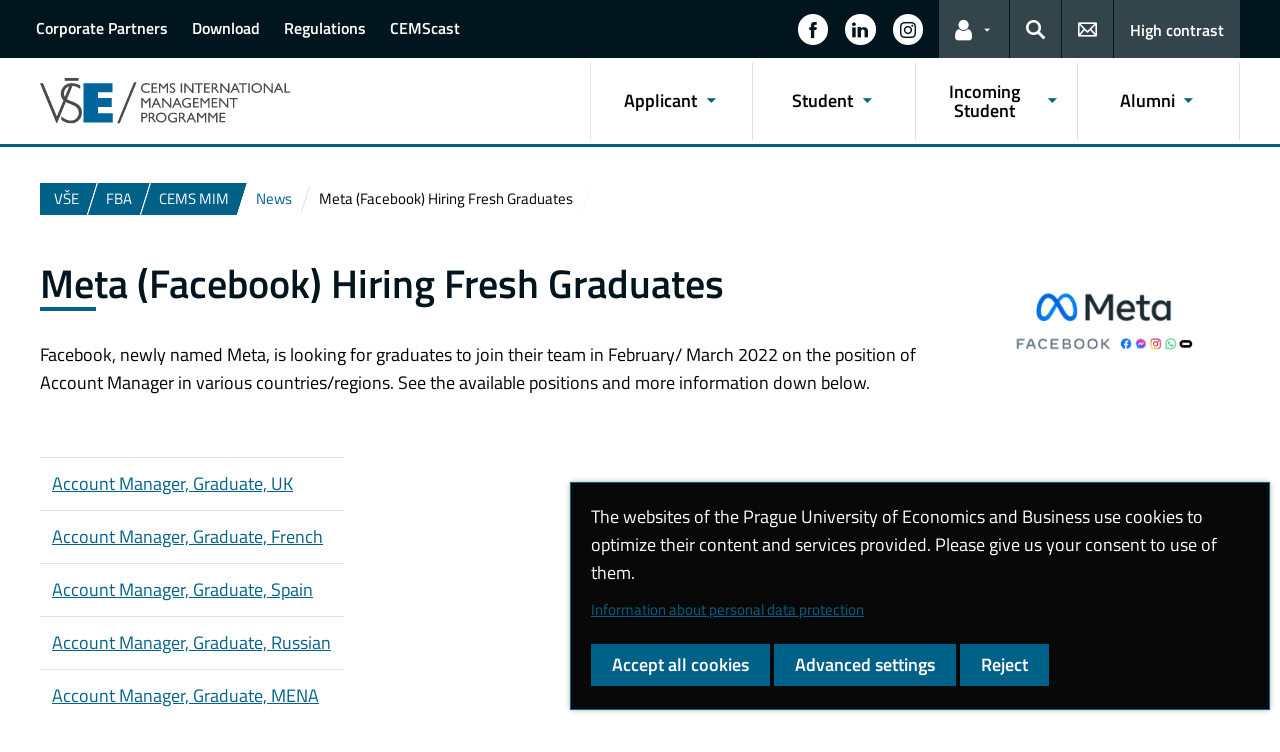

--- FILE ---
content_type: text/html; charset=UTF-8
request_url: https://cemsmim.vse.cz/news/meta-facebook-hiring-fresh-graduates/
body_size: 67154
content:
<!DOCTYPE html>
<html lang="en-US">
  <head>
    <meta charset="UTF-8" />
    <meta name="viewport" content="width=device-width,initial-scale=1,shrink-to-fit=no" />
    <meta http-equiv="X-UA-Compatible" content="IE=edge" />
    <title>Meta (Facebook) Hiring Fresh Graduates &#8211; CEMS International Management Programme &#8211; Prague University of Economics and Business</title>
<meta name='robots' content='max-image-preview:large' />
<link rel="alternate" type="application/rss+xml" title="CEMS International Management Programme &raquo; Feed" href="https://cemsmim.vse.cz/feed/" />
<link rel="alternate" title="oEmbed (JSON)" type="application/json+oembed" href="https://cemsmim.vse.cz/wp-json/oembed/1.0/embed?url=https%3A%2F%2Fcemsmim.vse.cz%2Fnews%2Fmeta-facebook-hiring-fresh-graduates%2F" />
<link rel="alternate" title="oEmbed (XML)" type="text/xml+oembed" href="https://cemsmim.vse.cz/wp-json/oembed/1.0/embed?url=https%3A%2F%2Fcemsmim.vse.cz%2Fnews%2Fmeta-facebook-hiring-fresh-graduates%2F&#038;format=xml" />
<style id='wp-img-auto-sizes-contain-inline-css'>
img:is([sizes=auto i],[sizes^="auto," i]){contain-intrinsic-size:3000px 1500px}
/*# sourceURL=wp-img-auto-sizes-contain-inline-css */
</style>
<style id='classic-theme-styles-inline-css'>
/*! This file is auto-generated */
.wp-block-button__link{color:#fff;background-color:#32373c;border-radius:9999px;box-shadow:none;text-decoration:none;padding:calc(.667em + 2px) calc(1.333em + 2px);font-size:1.125em}.wp-block-file__button{background:#32373c;color:#fff;text-decoration:none}
/*# sourceURL=/wp-includes/css/classic-themes.min.css */
</style>
<link rel='stylesheet' id='esVSE-css' href='https://cemsmim.vse.cz/wp-content/plugins/es-vse/frontend/css/es-vse-frontend.css?ver=6.9' media='all' />
<link rel='stylesheet' id='fonts-css' href='https://cemsmim.vse.cz/wp-content/themes/vse-redesigned/dist/fonts/fonts.css?ver=20251210' media='all' />
<link rel='stylesheet' id='icons-css' href='https://cemsmim.vse.cz/wp-content/themes/vse-redesigned/dist/icons/style.min.css?ver=20251210' media='all' />
<link rel='stylesheet' id='vse-template-04-css' href='https://cemsmim.vse.cz/wp-content/themes/vse-redesigned/dist/css/theme-04.min.css?ver=20251210' media='all' />
<link rel='stylesheet' id='fancybox-css' href='https://cemsmim.vse.cz/wp-content/themes/vse-redesigned/dist/fancybox/jquery.fancybox.css?ver=20251210' media='all' />
<link rel='stylesheet' id='vse-template-wp-css-css' href='https://cemsmim.vse.cz/wp-content/themes/vse-redesigned/style.css?ver=20251210' media='all' />
<script src="https://cemsmim.vse.cz/wp-content/themes/vse-redesigned/dist/jquery/jquery.min.js?ver=3.7.1" id="jquery-core-js"></script>
<script src="https://cemsmim.vse.cz/wp-content/themes/vse-redesigned/dist/jquery/jquery-migrate.min.js?ver=3.3.0" id="jquery-migrate-js"></script>
<script src="https://cemsmim.vse.cz/wp-includes/js/jquery/ui/core.min.js?ver=1.13.3" id="jquery-ui-core-js"></script>
<script src="https://cemsmim.vse.cz/wp-includes/js/jquery/ui/menu.min.js?ver=1.13.3" id="jquery-ui-menu-js"></script>
<script src="https://cemsmim.vse.cz/wp-includes/js/dist/dom-ready.min.js?ver=f77871ff7694fffea381" id="wp-dom-ready-js"></script>
<script src="https://cemsmim.vse.cz/wp-includes/js/dist/hooks.min.js?ver=dd5603f07f9220ed27f1" id="wp-hooks-js"></script>
<script src="https://cemsmim.vse.cz/wp-includes/js/dist/i18n.min.js?ver=c26c3dc7bed366793375" id="wp-i18n-js"></script>
<script id="wp-i18n-js-after">
wp.i18n.setLocaleData( { 'text direction\u0004ltr': [ 'ltr' ] } );
//# sourceURL=wp-i18n-js-after
</script>
<script src="https://cemsmim.vse.cz/wp-includes/js/dist/a11y.min.js?ver=cb460b4676c94bd228ed" id="wp-a11y-js"></script>
<script src="https://cemsmim.vse.cz/wp-includes/js/jquery/ui/autocomplete.min.js?ver=1.13.3" id="jquery-ui-autocomplete-js"></script>
<script id="esVSE-js-extra">
var es_vse_ajax_url = {"ajaxurl":"https://cemsmim.vse.cz/wp-admin/admin-ajax.php"};
//# sourceURL=esVSE-js-extra
</script>
<script src="https://cemsmim.vse.cz/wp-content/plugins/es-vse/frontend/js/es-vse-frontend.js?ver=1" id="esVSE-js"></script>
<script src="https://cemsmim.vse.cz/wp-content/themes/vse-redesigned/dist/popper.js/umd/popper.min.js?ver=1.16.1" id="popper-js"></script>
<script src="https://cemsmim.vse.cz/wp-content/themes/vse-redesigned/dist/jquery/touchswipe/jquery.touchSwipe.min.js?ver=1.6.18" id="jquery-touchswipe-js"></script>
<script src="https://cemsmim.vse.cz/wp-content/themes/vse-redesigned/dist/fancybox/jquery.fancybox.min.js?ver=3.5.7" id="fancybox-js"></script>
<script src="https://cemsmim.vse.cz/wp-content/themes/vse-redesigned/dist/js/scripts.min.js?ver=20251210" id="vse-template-dist-js"></script>
<script src="https://cemsmim.vse.cz/wp-content/themes/vse-redesigned/js/template.js?ver=20251210" id="vse-template-js"></script>
<script src="https://cemsmim.vse.cz/wp-content/themes/vse-redesigned/js/cookieconsent.js?ver=20251210" id="vse-template-cookieconsent-js"></script>
<link rel="EditURI" type="application/rsd+xml" title="RSD" href="https://cemsmim.vse.cz/xmlrpc.php?rsd" />
<link rel="canonical" href="https://cemsmim.vse.cz/news/meta-facebook-hiring-fresh-graduates/" />
<link rel='shortlink' href='https://cemsmim.vse.cz/?p=4585' />
<script>
                      window.dataLayer = window.dataLayer || [];
                      function gtag(){dataLayer.push(arguments);}
                      gtag("consent", "default", {"analytics_storage": "denied","ad_storage": "denied","ad_user_data": "denied","ad_personalization": "denied","service_gads_storage":"denied","service_gads_personalization_storage":"denied","service_youtube_storage":"denied","service_vimeo_storage":"denied","service_tiktok_storage":"denied","service_facebook_storage":"denied","service_linkedin_storage":"denied","service_sklik_storage":"denied","service_gmaps_storage":"denied","service_msclarity_storage":"denied"});(function(w,d,s,l,i){w[l]=w[l]||[];
                        w[l].push({"gtm.start":new Date().getTime(),event:"gtm.js"});
                        var f=d.getElementsByTagName(s)[0], j=d.createElement(s),dl=l!="dataLayer"?"&l="+l:"";
                        j.async=true;j.src="https://www.googletagmanager.com/gtm.js?id="+i+dl;
                        f.parentNode.insertBefore(j,f);
                      })(window,document,"script","dataLayer","GTM-KKJ5GHR");(function(w,d,s,l,i){w[l]=w[l]||[];
                        w[l].push({"gtm.start":new Date().getTime(),event:"gtm.js"});
                        var f=d.getElementsByTagName(s)[0], j=d.createElement(s),dl=l!="dataLayer"?"&l="+l:"";
                        j.async=true;j.src="https://www.googletagmanager.com/gtm.js?id="+i+dl;
                        f.parentNode.insertBefore(j,f);
                      })(window,document,"script","dataLayer","GTM-WBZMNN5");</script><script>gtag('js', new Date());gtag("config", "G-JXGVJQM6RL");gtag("config", "UA-10310932-6");dataLayer.push({'faculty':'FPH','language':'en'});dataLayer.push({'event':'custom_consent',"analytics_storage": "denied","ad_storage": "denied","ad_user_data": "denied","ad_personalization": "denied","service_gads_storage":"denied","service_gads_personalization_storage":"denied","service_youtube_storage":"denied","service_vimeo_storage":"denied","service_tiktok_storage":"denied","service_facebook_storage":"denied","service_linkedin_storage":"denied","service_sklik_storage":"denied","service_gmaps_storage":"denied","service_msclarity_storage":"denied"});</script><meta name="facebook-domain-verification" content="fnj6t6d6429ycu6o1utsxt663bi4io" /><link rel="apple-touch-icon" sizes="180x180" href="https://cemsmim.vse.cz/wp-content/themes/vse-redesigned/dist/img/ico/04/apple-touch-icon.png" />
              <link rel="icon" type="image/png" sizes="32x32" href="https://cemsmim.vse.cz/wp-content/themes/vse-redesigned/dist/img/ico/04/favicon-32x32.png" />
              <link rel="icon" type="image/png" sizes="16x16" href="https://cemsmim.vse.cz/wp-content/themes/vse-redesigned/dist/img/ico/04/favicon-16x16.png" />
              <link rel="manifest" href="https://cemsmim.vse.cz/wp-content/themes/vse-redesigned/img/ico/site.webmanifest.php" />
              <link rel="mask-icon" href="https://cemsmim.vse.cz/wp-content/themes/vse-redesigned/dist/img/ico/safari-pinned-tab.svg" color="#00628d" />
              <link rel="shortcut icon" href="https://cemsmim.vse.cz/wp-content/themes/vse-redesigned/dist/img/ico/04/favicon.ico" />
              <meta name="msapplication-TileColor" content="#00628d" />
              <meta name="msapplication-config" content="https://cemsmim.vse.cz/wp-content/themes/vse-redesigned/img/ico/browserconfig.xml.php" />
              <meta name="theme-color" content="#00628d" /><meta property="og:url" content="https://cemsmim.vse.cz/news/meta-facebook-hiring-fresh-graduates/" /><meta property="og:title" content="Meta (Facebook) Hiring Fresh Graduates" /><meta property="og:type" content="article" /><meta property="og:description" content="Facebook, newly named Meta, is looking for graduates to join their team in February/ March 2022 on the position of Account Manager in various countries/regions. See the available positions and more information down below. &nbsp; Account Manager, Graduate, UK Account Manager, Graduate, French Account Manager, Graduate, Spain Account Manager, Graduate, Russian Account Manager, Graduate, MENA [&hellip;]"><meta property="og:image" content="https://cemsmim.vse.cz/wp-content/uploads/Facebook-Meta_651x344_acf_cropped.png" />  <style id='global-styles-inline-css'>
:root{--wp--preset--aspect-ratio--square: 1;--wp--preset--aspect-ratio--4-3: 4/3;--wp--preset--aspect-ratio--3-4: 3/4;--wp--preset--aspect-ratio--3-2: 3/2;--wp--preset--aspect-ratio--2-3: 2/3;--wp--preset--aspect-ratio--16-9: 16/9;--wp--preset--aspect-ratio--9-16: 9/16;--wp--preset--color--black: #000000;--wp--preset--color--cyan-bluish-gray: #abb8c3;--wp--preset--color--white: #ffffff;--wp--preset--color--pale-pink: #f78da7;--wp--preset--color--vivid-red: #cf2e2e;--wp--preset--color--luminous-vivid-orange: #ff6900;--wp--preset--color--luminous-vivid-amber: #fcb900;--wp--preset--color--light-green-cyan: #7bdcb5;--wp--preset--color--vivid-green-cyan: #00d084;--wp--preset--color--pale-cyan-blue: #8ed1fc;--wp--preset--color--vivid-cyan-blue: #0693e3;--wp--preset--color--vivid-purple: #9b51e0;--wp--preset--gradient--vivid-cyan-blue-to-vivid-purple: linear-gradient(135deg,rgb(6,147,227) 0%,rgb(155,81,224) 100%);--wp--preset--gradient--light-green-cyan-to-vivid-green-cyan: linear-gradient(135deg,rgb(122,220,180) 0%,rgb(0,208,130) 100%);--wp--preset--gradient--luminous-vivid-amber-to-luminous-vivid-orange: linear-gradient(135deg,rgb(252,185,0) 0%,rgb(255,105,0) 100%);--wp--preset--gradient--luminous-vivid-orange-to-vivid-red: linear-gradient(135deg,rgb(255,105,0) 0%,rgb(207,46,46) 100%);--wp--preset--gradient--very-light-gray-to-cyan-bluish-gray: linear-gradient(135deg,rgb(238,238,238) 0%,rgb(169,184,195) 100%);--wp--preset--gradient--cool-to-warm-spectrum: linear-gradient(135deg,rgb(74,234,220) 0%,rgb(151,120,209) 20%,rgb(207,42,186) 40%,rgb(238,44,130) 60%,rgb(251,105,98) 80%,rgb(254,248,76) 100%);--wp--preset--gradient--blush-light-purple: linear-gradient(135deg,rgb(255,206,236) 0%,rgb(152,150,240) 100%);--wp--preset--gradient--blush-bordeaux: linear-gradient(135deg,rgb(254,205,165) 0%,rgb(254,45,45) 50%,rgb(107,0,62) 100%);--wp--preset--gradient--luminous-dusk: linear-gradient(135deg,rgb(255,203,112) 0%,rgb(199,81,192) 50%,rgb(65,88,208) 100%);--wp--preset--gradient--pale-ocean: linear-gradient(135deg,rgb(255,245,203) 0%,rgb(182,227,212) 50%,rgb(51,167,181) 100%);--wp--preset--gradient--electric-grass: linear-gradient(135deg,rgb(202,248,128) 0%,rgb(113,206,126) 100%);--wp--preset--gradient--midnight: linear-gradient(135deg,rgb(2,3,129) 0%,rgb(40,116,252) 100%);--wp--preset--font-size--small: 13px;--wp--preset--font-size--medium: 20px;--wp--preset--font-size--large: 36px;--wp--preset--font-size--x-large: 42px;--wp--preset--spacing--20: 0.44rem;--wp--preset--spacing--30: 0.67rem;--wp--preset--spacing--40: 1rem;--wp--preset--spacing--50: 1.5rem;--wp--preset--spacing--60: 2.25rem;--wp--preset--spacing--70: 3.38rem;--wp--preset--spacing--80: 5.06rem;--wp--preset--shadow--natural: 6px 6px 9px rgba(0, 0, 0, 0.2);--wp--preset--shadow--deep: 12px 12px 50px rgba(0, 0, 0, 0.4);--wp--preset--shadow--sharp: 6px 6px 0px rgba(0, 0, 0, 0.2);--wp--preset--shadow--outlined: 6px 6px 0px -3px rgb(255, 255, 255), 6px 6px rgb(0, 0, 0);--wp--preset--shadow--crisp: 6px 6px 0px rgb(0, 0, 0);}:where(.is-layout-flex){gap: 0.5em;}:where(.is-layout-grid){gap: 0.5em;}body .is-layout-flex{display: flex;}.is-layout-flex{flex-wrap: wrap;align-items: center;}.is-layout-flex > :is(*, div){margin: 0;}body .is-layout-grid{display: grid;}.is-layout-grid > :is(*, div){margin: 0;}:where(.wp-block-columns.is-layout-flex){gap: 2em;}:where(.wp-block-columns.is-layout-grid){gap: 2em;}:where(.wp-block-post-template.is-layout-flex){gap: 1.25em;}:where(.wp-block-post-template.is-layout-grid){gap: 1.25em;}.has-black-color{color: var(--wp--preset--color--black) !important;}.has-cyan-bluish-gray-color{color: var(--wp--preset--color--cyan-bluish-gray) !important;}.has-white-color{color: var(--wp--preset--color--white) !important;}.has-pale-pink-color{color: var(--wp--preset--color--pale-pink) !important;}.has-vivid-red-color{color: var(--wp--preset--color--vivid-red) !important;}.has-luminous-vivid-orange-color{color: var(--wp--preset--color--luminous-vivid-orange) !important;}.has-luminous-vivid-amber-color{color: var(--wp--preset--color--luminous-vivid-amber) !important;}.has-light-green-cyan-color{color: var(--wp--preset--color--light-green-cyan) !important;}.has-vivid-green-cyan-color{color: var(--wp--preset--color--vivid-green-cyan) !important;}.has-pale-cyan-blue-color{color: var(--wp--preset--color--pale-cyan-blue) !important;}.has-vivid-cyan-blue-color{color: var(--wp--preset--color--vivid-cyan-blue) !important;}.has-vivid-purple-color{color: var(--wp--preset--color--vivid-purple) !important;}.has-black-background-color{background-color: var(--wp--preset--color--black) !important;}.has-cyan-bluish-gray-background-color{background-color: var(--wp--preset--color--cyan-bluish-gray) !important;}.has-white-background-color{background-color: var(--wp--preset--color--white) !important;}.has-pale-pink-background-color{background-color: var(--wp--preset--color--pale-pink) !important;}.has-vivid-red-background-color{background-color: var(--wp--preset--color--vivid-red) !important;}.has-luminous-vivid-orange-background-color{background-color: var(--wp--preset--color--luminous-vivid-orange) !important;}.has-luminous-vivid-amber-background-color{background-color: var(--wp--preset--color--luminous-vivid-amber) !important;}.has-light-green-cyan-background-color{background-color: var(--wp--preset--color--light-green-cyan) !important;}.has-vivid-green-cyan-background-color{background-color: var(--wp--preset--color--vivid-green-cyan) !important;}.has-pale-cyan-blue-background-color{background-color: var(--wp--preset--color--pale-cyan-blue) !important;}.has-vivid-cyan-blue-background-color{background-color: var(--wp--preset--color--vivid-cyan-blue) !important;}.has-vivid-purple-background-color{background-color: var(--wp--preset--color--vivid-purple) !important;}.has-black-border-color{border-color: var(--wp--preset--color--black) !important;}.has-cyan-bluish-gray-border-color{border-color: var(--wp--preset--color--cyan-bluish-gray) !important;}.has-white-border-color{border-color: var(--wp--preset--color--white) !important;}.has-pale-pink-border-color{border-color: var(--wp--preset--color--pale-pink) !important;}.has-vivid-red-border-color{border-color: var(--wp--preset--color--vivid-red) !important;}.has-luminous-vivid-orange-border-color{border-color: var(--wp--preset--color--luminous-vivid-orange) !important;}.has-luminous-vivid-amber-border-color{border-color: var(--wp--preset--color--luminous-vivid-amber) !important;}.has-light-green-cyan-border-color{border-color: var(--wp--preset--color--light-green-cyan) !important;}.has-vivid-green-cyan-border-color{border-color: var(--wp--preset--color--vivid-green-cyan) !important;}.has-pale-cyan-blue-border-color{border-color: var(--wp--preset--color--pale-cyan-blue) !important;}.has-vivid-cyan-blue-border-color{border-color: var(--wp--preset--color--vivid-cyan-blue) !important;}.has-vivid-purple-border-color{border-color: var(--wp--preset--color--vivid-purple) !important;}.has-vivid-cyan-blue-to-vivid-purple-gradient-background{background: var(--wp--preset--gradient--vivid-cyan-blue-to-vivid-purple) !important;}.has-light-green-cyan-to-vivid-green-cyan-gradient-background{background: var(--wp--preset--gradient--light-green-cyan-to-vivid-green-cyan) !important;}.has-luminous-vivid-amber-to-luminous-vivid-orange-gradient-background{background: var(--wp--preset--gradient--luminous-vivid-amber-to-luminous-vivid-orange) !important;}.has-luminous-vivid-orange-to-vivid-red-gradient-background{background: var(--wp--preset--gradient--luminous-vivid-orange-to-vivid-red) !important;}.has-very-light-gray-to-cyan-bluish-gray-gradient-background{background: var(--wp--preset--gradient--very-light-gray-to-cyan-bluish-gray) !important;}.has-cool-to-warm-spectrum-gradient-background{background: var(--wp--preset--gradient--cool-to-warm-spectrum) !important;}.has-blush-light-purple-gradient-background{background: var(--wp--preset--gradient--blush-light-purple) !important;}.has-blush-bordeaux-gradient-background{background: var(--wp--preset--gradient--blush-bordeaux) !important;}.has-luminous-dusk-gradient-background{background: var(--wp--preset--gradient--luminous-dusk) !important;}.has-pale-ocean-gradient-background{background: var(--wp--preset--gradient--pale-ocean) !important;}.has-electric-grass-gradient-background{background: var(--wp--preset--gradient--electric-grass) !important;}.has-midnight-gradient-background{background: var(--wp--preset--gradient--midnight) !important;}.has-small-font-size{font-size: var(--wp--preset--font-size--small) !important;}.has-medium-font-size{font-size: var(--wp--preset--font-size--medium) !important;}.has-large-font-size{font-size: var(--wp--preset--font-size--large) !important;}.has-x-large-font-size{font-size: var(--wp--preset--font-size--x-large) !important;}
/*# sourceURL=global-styles-inline-css */
</style>
</head>
  <body class="locale-en"><noscript><iframe src="https://www.googletagmanager.com/ns.html?id=GTM-KKJ5GHR" height="0" width="0" style="display:none;visibility:hidden"></iframe><iframe src="https://www.googletagmanager.com/ns.html?id=GTM-WBZMNN5" height="0" width="0" style="display:none;visibility:hidden"></iframe></noscript>    <header class="header-fixed-mobile-placeholder mb-2">
      <div class="bg-header-xl-dark bg-menu header-fixed-mobile text-white">
        <div class="container px-1 px-sm-2">
          <!-- top navigation -->
          <nav class="navbar-top" aria-label="Links in the header">
            <a class="nav-logo" href="https://cemsmim.vse.cz">
                      <img src="https://cemsmim.vse.cz/wp-content/uploads/122_CEMS_white.svg" alt="CEMS MIM">
                    </a><div class="nav-top-container"><ul id="menu-horni-menu-footer-link" class="nav nav-top" aria-label="Important links"><li class="nav-item"><a class="nav-link" href="https://cemsmim.vse.cz/about/corporate-partners/">Corporate Partners</a></li>
<li class="nav-item"><a class="nav-link" href="https://cemsmim.vse.cz/download/">Download</a></li>
<li class="nav-item"><a class="nav-link" href="https://cemsmim.vse.cz/about/regulations/">Regulations</a></li>
<li class="nav-item"><a class="nav-link" href="https://cemsmim.vse.cz/cemscast/">CEMScast</a></li>
</ul><a href="#" class="navbar-top-expand-toggle d-none" aria-label="Show more links" title="Show more links" data-title-expanded="Collapse links" aria-expanded="false"><i class="icon icon-arrow_drop_down" aria-hidden="true"></i></a></div><ul class="nav nav-system"><li class="nav-item nav-item-media"><a class="nav-link" href="https://www.facebook.com/cemsvse" role="button" target="_blank" title="Follow us on Facebook" aria-label="Follow us on Facebook"><span class="icon icon-facebook" aria-hidden="true"></span><span class="d-lg-none">Facebook</span></a></li><li class="nav-item nav-item-media"><a class="nav-link" href="https://www.linkedin.com/company/cems-mim-prague-university-of-economics-and-business/?viewAsMember=true" role="button" target="_blank" title="Follow us on LinkedIn" aria-label="Follow us on LinkedIn"><span class="icon icon-linkedin" aria-hidden="true"></span><span class="d-lg-none">LinkedIn</span></a></li><li class="nav-item nav-item-media"><a class="nav-link" href="https://www.instagram.com/cems_prague/" role="button" target="_blank" title="Follow us on Instagram" aria-label="Follow us on Instagram"><span class="icon icon-instagram" aria-hidden="true"></span><span class="d-lg-none">Instagram</span></a></li><li class="nav-item nav-item-light dropdown d-xl-block d-none">
                          <a class="nav-link dropdown-toggle" href="#" data-toggle="dropdown" role="button" aria-expanded="false" title="Links for the current user"><span class="icon icon-user" aria-hidden="true"></span><span class="sr-only">Links for the current user</span></a>
                          <div class="dropdown-menu dropdown-menu-right text-left"><a class="dropdown-item" href="https://insis.vse.cz/?lang=en">InSIS</a><a class="dropdown-item" href="https://outlook.vse.cz">Microsoft 365</a><a class="dropdown-item" href="https://moodle.vse.cz/?lang=en">Moodle</a><a class="dropdown-item" href="https://vse.sharepoint.com/sites/HomeVSE">VŠE Intranet</a></div>
                        </li><li class="nav-item nav-item-light">
                        <a class="nav-link text-white" href="#modal-search" data-toggle="modal" aria-haspopup="dialog" role="button" title="Search">
                          <span class="icon icon-search" aria-hidden="true"></span>
                          <span class="sr-only">Search</span>
                        </a>
                      </li><li class="nav-item nav-item-light d-xl-block d-none">
                          <a class="nav-link" href="https://cemsmim.vse.cz/kontakty/" role="button" title="Contacts">
                            <span class="icon icon-envelope" aria-hidden="true"></span>
                            <span class="d-lg-none">Contacts</span>
                          </a>
                        </li><li class="nav-item nav-item-light nav-item-accessible d-xl-block d-none"><a href="/news/meta-facebook-hiring-fresh-graduates/?toggle-accessible=1" class="nav-link text-white" aria-label="Switch to high contrast mode for better readability" title="Switch to high contrast mode for better readability">High contrast</a></li><li class="nav-item nav-item-light d-xl-none">
                        <a class="nav-link text-white" href="#modal-mainmenu" data-toggle="modal" role="button" aria-expanded="false">
                          <span class="icon icon-menu" aria-hidden="true"></span>
                          <span class="d-none d-sm-inline-block ml-1">Menu</span>
                        </a>
                      </li></ul>          </nav>
        </div>
      </div>

      <div class="bg-white border-bottom-menu-color d-none d-xl-block">
        <div class="container px-0 px-sm-2">
          <nav class="navbar-main p-0" aria-label="Main navigation">
            <a class="nav-logo" href="https://cemsmim.vse.cz"><img src="https://cemsmim.vse.cz/wp-content/uploads/122_CEMS_rgb.svg" alt="CEMS MIM" /></a><ul id="menu-main-menu" class="nav nav-main ml-auto d-none d-xl-flex"><li class="nav-item dropdown "><a href="https://cemsmim.vse.cz/admi/" data-toggle="dropdown" aria-expanded="false" role="button" id="main-menu-item-39" class="nav-link">Applicant</a><div class="dropdown-menu"><div class="row"><div class="col"><div class="h6"><a href="https://cemsmim.vse.cz/about/cems-at-vse/">About CEMS</a></div><ul class="nav"><li class="nav-item"><a href="https://cemsmim.vse.cz/about/cems-alliance/" class="nav-link">CEMS Alliance</a></li><li class="nav-item"><a href="https://cemsmim.vse.cz/about/cems-at-vse/" class="nav-link">CEMS at VŠE</a></li><li class="nav-item"><a href="https://cemsmim.vse.cz/alumni/cems-graduate-profile/cems-graduate-competencies/" class="nav-link">CEMS Graduate Profile</a></li><li class="nav-item"><a href="https://cemsmim.vse.cz/about/cems-at-vse/curriculum/" class="nav-link">Curriculum</a></li><li class="nav-item"><a href="https://cemsmim.vse.cz/about/cems-at-vse/recommended-study-plans/" class="nav-link">Recommended Study Plans</a></li><li class="nav-item"><a href="https://cemsmim.vse.cz/wp-content/uploads/page/10281/CEMS_Rijen_2024-002.pdf" class="nav-link">Leaflet download</a></li><li class="nav-item"><a href="https://cemsmim.vse.cz/about/cems-in-media/" class="nav-link">CEMS in Media</a></li></ul></div><div class="col"><div class="h6"><a href="https://cemsmim.vse.cz/admi/admissions/">Admissions</a></div><ul class="nav"><li class="nav-item"><a href="https://cemsmim.vse.cz/admi/admissions/admission-requirements/" class="nav-link">Admission Requirements</a></li><li class="nav-item"><a href="https://cemsmim.vse.cz/admi/admissions/important-terms/" class="nav-link">Important Dates</a></li><li class="nav-item"><a href="https://cemsmim.vse.cz/admi/admissions/application-fee/" class="nav-link">Application Fee</a></li><li class="nav-item"><a href="https://cemsmim.vse.cz/admi/admissions/evening-with-cems-2026/" class="nav-link">Evening with CEMS 2026</a></li><li class="nav-item"><a href="https://cemsmim.vse.cz/admi/admissions/get-the-insider-admission-guide/" class="nav-link">Get the Insider Admission Guide</a></li><li class="nav-item"><a href="https://calendly.com/lenka-valterova-vse/30min" class="nav-link">Book a Call with CEMS Programme Manager</a></li></ul></div><div class="col"><div class="h6"><a href="https://cemsmim.vse.cz/admi/useful-information/">Useful Information</a></div><ul class="nav"><li class="nav-item"><a href="https://fba.vse.cz/wp-content/uploads/sites/2/Admission-Procedure-Regulation-for-the-Academic-Year-202627_final-EN.pdf" class="nav-link">Admission Procedure Regulation for the Academic Year 2026/27</a></li><li class="nav-item"><a href="https://www.vse.cz/english/study-at-vse/assessing-foreign-education-in-the-admissions-process/" class="nav-link">Recognition of the previous university degree</a></li><li class="nav-item"><a href="https://cemsmim.vse.cz/students/useful-information/tuition-fees/" class="nav-link">Tuition Fees</a></li><li class="nav-item"><a href="https://cemsmim.vse.cz/students/useful-information/visa/" class="nav-link">Visa</a></li><li class="nav-item"><a href="https://accommodation.vse.cz/informations/international-students-degree-vse/" class="nav-link">Housing</a></li><li class="nav-item"><a href="https://cemsmim.vse.cz/admi/useful-information/after-arrival-obligations/" class="nav-link">After Arrival Obligations</a></li><li class="nav-item"><a href="https://cemsmim.vse.cz/admi/useful-information/guides/" class="nav-link">Guides</a></li><li class="nav-item"><a href="https://fba.vse.cz/journey-to-diploma/" class="nav-link">Virtual Tour</a></li></ul></div></div></div></li><li class="nav-item dropdown "><a href="https://cemsmim.vse.cz/students/" data-toggle="dropdown" aria-expanded="false" role="button" id="main-menu-item-38" class="nav-link">Student</a><div class="dropdown-menu"><div class="row"><div class="col"><div class="h6"><a href="https://cemsmim.vse.cz/students/courses/">Courses</a></div><ul class="nav"><li class="nav-item"><a href="https://cemsmim.vse.cz/students/courses/course-registration/" class="nav-link">Course Registration</a></li><li class="nav-item"><a href="https://cemsmim.vse.cz/students/courses/block-seminar/" class="nav-link">Block Seminar</a></li><li class="nav-item"><a href="https://cemsmim.vse.cz/students/courses/business-project/" class="nav-link">Business Project</a></li><li class="nav-item"><a href="https://cemsmim.vse.cz/students/courses/skill-seminars/" class="nav-link">Skill Seminars</a></li><li class="nav-item"><a href="https://cemsmim.vse.cz/students/other-requirements/minor-specialization/" class="nav-link">Minor Specialization</a></li><li class="nav-item"><a href="https://cemsmim.vse.cz/about/cems-at-vse/curriculum/" class="nav-link">Curriculum</a></li><li class="nav-item"><a href="https://cemsmim.vse.cz/students/courses/recommended-study-plans/" class="nav-link">Recommended Study Plans</a></li><li class="nav-item"><a href="https://cemsmim.vse.cz/about/cems-at-vse/schedule/" class="nav-link">Academic Calendar</a></li></ul></div><div class="col"><div class="h6"><a href="https://cemsmim.vse.cz/students/other-requirements/">Other Requirements</a></div><ul class="nav"><li class="nav-item"><a href="https://cemsmim.vse.cz/students/other-requirements/language-skills/" class="nav-link">Language Skills</a></li><li class="nav-item"><a href="https://cemsmim.vse.cz/students/other-requirements/study-abroad/" class="nav-link">Study Abroad</a></li><li class="nav-item"><a href="https://cemsmim.vse.cz/students/other-requirements/online_learning_agreement/" class="nav-link">Online Learning Agreement</a></li><li class="nav-item"><a href="https://cemsmim.vse.cz/students/other-requirements/internships/" class="nav-link">Internships</a></li><li class="nav-item"><a href="https://cemsmim.vse.cz/students/other-requirements/diploma-thesis/" class="nav-link">Diploma Thesis</a></li><li class="nav-item"><a href="https://cemsmim.vse.cz/students/other-requirements/state-exams/" class="nav-link">State Exams</a></li><li class="nav-item"><a href="https://cemsmim.vse.cz/students/other-requirements/state-exams/state-exam-and-diploma-thesis-defence-registration/" class="nav-link">State Exam and Diploma Thesis Defence Registration</a></li><li class="nav-item"><a href="https://cemsmim.vse.cz/students/other-requirements/grading/" class="nav-link">Grading</a></li></ul></div><div class="col"><div class="h6"><a href="https://cemsmim.vse.cz/about/regulations/">Regulations</a></div><ul class="nav"><li class="nav-item"><a href="https://fba.vse.cz/wp-content/uploads/sites/2/Admission-Procedure-Regulation-for-the-Academic-Year-202627_final-EN.pdf" class="nav-link">Admission Procedure Regulation for the Academic Year 2026/27</a></li><li class="nav-item"><a href="https://www.vse.cz/english/about-vse/information-and-regulations/recognition-of-the-previous-foreign-university-degree/" class="nav-link">Recognition of the Previous Foreign Education</a></li><li class="nav-item"><a href="https://www.vse.cz/english/about-vse/information-and-regulations/study-and-examination-rules-2/" class="nav-link">Study and Examination Rules</a></li><li class="nav-item"><a href="https://fba.vse.cz/wp-content/uploads/sites/2/Opatreni_dekana_stud_povinn_2025_EN.pdf" class="nav-link">Fulfilment and Recognition of Study Obligations</a></li><li class="nav-item"><a href="https://www.vse.cz/english/about-vse/information-and-regulations/scholarship-regulations/" class="nav-link">Scholarship Regulations</a></li><li class="nav-item"><a href="https://www.vse.cz/english/about-vse/information-and-regulations/code-of-ethics/" class="nav-link">Code of Ethics</a></li><li class="nav-item"><a href="https://www.vse.cz/english/about-vse/information-and-regulations/statutes-of-the-university-of-economics-prague/" class="nav-link">Statute of the Prague University of Economics and Business</a></li><li class="nav-item"><a href="https://www.vse.cz/english/about-vse/information-and-regulations/gdpr/" class="nav-link">GDPR</a></li></ul></div><div class="col"><div class="h6"><a href="https://cemsmim.vse.cz/students/useful-information/">Useful Information</a></div><ul class="nav"><li class="nav-item"><a href="https://cemsmim.vse.cz/news/electronic-confirmation-of-study/" class="nav-link">Electronic Confirmation of Study</a></li><li class="nav-item"><a href="https://ci.vse.cz/english/services/other/id-cards/" class="nav-link">ID Cards</a></li><li class="nav-item"><a href="https://cemsmim.vse.cz/news/electronic-revalidation-of-isic-cards/" class="nav-link">Electronic Revalidation of ISIC Cards</a></li><li class="nav-item"><a href="https://cemsmim.vse.cz/students/useful-information/tuition-fees/" class="nav-link">Tuition Fees</a></li><li class="nav-item"><a href="https://cemsmim.vse.cz/students/useful-information/visa/" class="nav-link">Visa</a></li><li class="nav-item"><a href="https://accommodation.vse.cz/informations/international-students-degree-vse/" class="nav-link">Housing</a></li><li class="nav-item"><a href="https://cemsmim.vse.cz/students/useful-information/scholarships/" class="nav-link">Scholarships</a></li><li class="nav-item"><a href="https://cemsmim.vse.cz/students/useful-information/cems-club-prague/" class="nav-link">CEMS Club Prague</a></li><li class="nav-item"><a href="https://cemsmim.vse.cz/students/useful-information/graduates-traineeships/" class="nav-link">Graduates Traineeships</a></li><li class="nav-item"><a href="https://cemsmim.vse.cz/admi/useful-information/guides/" class="nav-link">Guides</a></li><li class="nav-item"><a href="https://cemsmim.vse.cz/students/useful-information/using-ai-and-avoiding-plagiarism/" class="nav-link">Using AI and avoiding plagiarism</a></li><li class="nav-item"><a href="https://cemsmim.vse.cz/students/useful-information/think-cell-software/" class="nav-link">think-cell Software</a></li><li class="nav-item"><a href="https://cemsmim.vse.cz/download/" class="nav-link">Logos Download</a></li><li class="nav-item"><a href="https://cemsmim.vse.cz/students/useful-information/frequently-asked-questions-faq/" class="nav-link">Frequently Asked Questions (FAQ)</a></li></ul></div><div class="col"><div class="h6"><a href="https://cemsmim.vse.cz/students/individual-counselling/">Individual Counselling</a></div><ul class="nav"><li class="nav-item"><a href="https://kc.vse.cz/english/individual-career-counselling/" class="nav-link">Career Counselling</a></li><li class="nav-item"><a href="https://cemsmim.vse.cz/news/academic-and-psychological-counselling-for-students/" class="nav-link">Academic and Psychological Counselling for Students</a></li></ul></div></div></div></li><li class="nav-item dropdown "><a href="https://cemsmim.vse.cz/incoming-student/" data-toggle="dropdown" aria-expanded="false" role="button" id="main-menu-item-683" class="nav-link">Incoming Student</a><div class="dropdown-menu"><div class="row"><div class="col"><div class="h6"><a href="https://cemsmim.vse.cz/incoming-student/prospective-students/">Prospective Students</a></div><ul class="nav"><li class="nav-item"><a href="https://cemsmim.vse.cz/incoming-student/prospective-students/factsheets/" class="nav-link">Factsheets</a></li><li class="nav-item"><a href="https://cemsmim.vse.cz/incoming-student/prospective-students/administrative-requirements/" class="nav-link">Administrative Requirements</a></li><li class="nav-item"><a href="https://cemsmim.vse.cz/incoming-student/prospective-students/how-to-apply/" class="nav-link">How to Apply</a></li><li class="nav-item"><a href="https://cemsmim.vse.cz/incoming-student/prospective-students/visa-and-insurance/" class="nav-link">Visa and Insurance</a></li><li class="nav-item"><a href="https://exchange.vse.cz/living-in-prague/on-campus/housing/" class="nav-link">Housing</a></li><li class="nav-item"><a href="https://cemsmim.vse.cz/incoming-student/prospective-students/academic-calendar/" class="nav-link">Academic Calendar</a></li><li class="nav-item"><a href="https://fba.vse.cz/journey-to-diploma/" class="nav-link">Virtual Tour</a></li></ul></div><div class="col"><div class="h6"><a href="https://cemsmim.vse.cz/incoming-student/accepted-students/">Accepted Students</a></div><ul class="nav"><li class="nav-item"><a href="https://cemsmim.vse.cz/incoming-student/accepted-students/list-of-courses/" class="nav-link">List of Courses</a></li><li class="nav-item"><a href="https://cemsmim.vse.cz/incoming-student/accepted-students/course-registration/" class="nav-link">Course Registration</a></li><li class="nav-item"><a href="https://cemsmim.vse.cz/incoming-student/accepted-students/learning-agreement/" class="nav-link">Learning Agreement</a></li><li class="nav-item"><a href="https://cemsmim.vse.cz/incoming-student/accepted-students/end-of-semester/" class="nav-link">End of Semester</a></li><li class="nav-item"><a href="https://cemsmim.vse.cz/students/other-requirements/grading/" class="nav-link">Grading</a></li><li class="nav-item"><a href="https://cemsmim.vse.cz/news/academic-and-psychological-counselling-for-students/" class="nav-link">Academic and Psychological Counselling for Students</a></li></ul></div><div class="col"><div class="h6"><a href="https://exchange.vse.cz/students/accepted-students/guides-and-handbooks/">Guides and Handbooks</a></div><ul class="nav"><li class="nav-item"><a href="https://exchange.vse.cz/students/prospective-students/how-to-apply/" class="nav-link">Student Application Procedure</a></li><li class="nav-item"><a href="https://exchange.vse.cz/wp-content/uploads/Regular-Course-Registration.pdf" class="nav-link">Regular Course Registration</a></li><li class="nav-item"><a href="https://vse.sharepoint.com/portals/hub/_layouts/15/PointPublishing.aspx?app=video&#038;p=p&#038;chid=bfbddddf-e720-403c-ba0d-565d7d0758e7&#038;vid=78ec4977-c146-40c7-bf26-47e5a8920af2&#038;from=2" class="nav-link">Course Registration (video guide)</a></li><li class="nav-item"><a href="https://vse.sharepoint.com/portals/hub/_layouts/15/PointPublishing.aspx?app=video&#038;p=p&#038;chid=bfbddddf-e720-403c-ba0d-565d7d0758e7&#038;vid=1c2ac251-7d91-46bc-813b-917bc4401104&#038;from=2" class="nav-link">Changes in Enrollment (video guide)</a></li><li class="nav-item"><a href="https://exchange.vse.cz/wp-content/uploads/Intensive-Course-Registration-2.pdf" class="nav-link">Intensive Course Registration</a></li><li class="nav-item"><a href="https://exchange.vse.cz/wp-content/uploads/How-to-fill-in-LA-2020.pdf" class="nav-link">Learning Agreement – specimen</a></li><li class="nav-item"><a href="https://exchange.vse.cz/wp-content/uploads/Learning_agreement.docx" class="nav-link">Learning Agreement – blank</a></li><li class="nav-item"><a href="https://exchange.vse.cz/students/accepted-students/end-of-semester/#CoSP" class="nav-link">Confirmation of Study Period</a></li><li class="nav-item"><a href="https://cemsmim.vse.cz/admi/useful-information/guides/" class="nav-link">Other Guides</a></li></ul></div></div></div></li><li class="nav-item dropdown "><a href="https://cemsmim.vse.cz/alumni/" data-toggle="dropdown" aria-expanded="false" role="button" id="main-menu-item-937" class="nav-link">Alumni</a><div class="dropdown-menu"><div class="row"><div class="col"><div class="h6"><a href="https://cemsmim.vse.cz/alumni/alumni/">For Alumni</a></div><ul class="nav"><li class="nav-item"><a href="https://cemsmim.vse.cz/alumni/alumni/alumni-activities/" class="nav-link">Alumni Activities</a></li><li class="nav-item"><a href="https://cemsmim.vse.cz/alumni/alumni/alumni-homecoming-october-21-2023/" class="nav-link">Alumni Soirée/Homecoming</a></li><li class="nav-item"><a href="https://cemsmim.vse.cz/alumni/alumni/ski-trip-to-slovakia/" class="nav-link">Ski Trip to Slovakia /December 12 – 14, 2025/</a></li><li class="nav-item"><a href="https://cemsmim.vse.cz/news/cems-alumni-network-join-us-today/" class="nav-link">CEMS Alumni Network</a></li></ul></div><div class="col"><div class="h6"><a href="https://cemsmim.vse.cz/alumni/yearbook/">Meer Our Alumni</a></div><ul class="nav"><li class="nav-item"><a href="https://cemsmim.vse.cz/cems-alumni-yearbook-online-edition/" class="nav-link">CEMS VSE Alumni Yearbook (Online Edition)</a></li><li class="nav-item"><a href="https://cemsmim.vse.cz/alumni/yearbook/cems-vse-alumni-yearbook-pdf/" class="nav-link">CEMS VSE Alumni Yearbook 1998-2020 [pdf]</a></li></ul></div><div class="col"><div class="h6"><a href="https://cemsmim.vse.cz/alumni/cems-graduate-profile/">CEMS Graduate Profile</a></div><ul class="nav"><li class="nav-item"><a href="https://cemsmim.vse.cz/alumni/cems-graduate-profile/cems-graduate-competencies/" class="nav-link">CEMS Graduate Competencies</a></li><li class="nav-item"><a href="https://www.cems.org/about-cems/facts-figures" class="nav-link">Facts and Figures</a></li></ul></div></div></div></li></ul>          </nav>
        </div>
      </div>

        </header><main><div class="container mb-2 mb-xxl-4"><nav class="nav-breadcrumb small"><ol class="breadcrumb" id="breadcrumb" vocab="http://schema.org/" typeof="BreadcrumbList"><li class="breadcrumb-item web-hierarchy" property="itemListElement" typeof="ListItem">
                  <a href="https://www.vse.cz/english/" property="item" typeof="WebPage" title="Prague University of Economics and Business">
                    <span property="name">VŠE</span>
                  </a>
                  <meta class="d-none" property="position" content="1">
                </li><li class="breadcrumb-item web-hierarchy" property="itemListElement" typeof="ListItem">
                      <a href="https://fba.vse.cz" property="item" typeof="WebPage" title="Faculty of Business Administration">
                         <span property="name">FBA</span>
                       </a>
                       <meta class="d-none" property="position" content="2">
                    </li><li class="breadcrumb-item web-hierarchy" property="itemListElement" typeof="ListItem">
                <a href="https://cemsmim.vse.cz/" property="item" typeof="WebPage" title="Master in International Management /CEMS">
                  <span property="name">CEMS MIM</span>
                </a>
                <meta class="d-none" property="position" content="3">
              </li><li class="breadcrumb-item" property="itemListElement" typeof="ListItem">
                      <a href="https://cemsmim.vse.cz/news/" property="item" typeof="WebPage">
                        <span property="name">News</span>
                      </a>
                      <meta class="d-none" property="position" content="5">
                    </li><li class="breadcrumb-item active" property="itemListElement" typeof="ListItem">
                      <a href="https://cemsmim.vse.cz/news/meta-facebook-hiring-fresh-graduates/" property="item" typeof="WebPage" class="d-none">
                        <span property="name">Meta (Facebook) Hiring Fresh Graduates</span>
                      </a>
                      <meta class="d-none" property="position" content="6">
                      <span><span>Meta (Facebook) Hiring Fresh Graduates</span></span>
                    </li></ol></nav><div class="row"><div class="col-lg-9 content-col-9" role="main"><article vocab="http://schema.org/" typeof="Article" class="media-box"><h1 class="mb-3" property="headline">Meta (Facebook) Hiring Fresh Graduates</h1><p>Facebook, newly named Meta, is looking for graduates to join their team in February/ March 2022 on the position of Account Manager in various countries/regions. See the available positions and more information down below.</p>
<p>&nbsp;</p>
<table class="table table-hover" style="width: 27%;" border="0" cellspacing="0" cellpadding="0">
<tbody>
<tr>
<td style="width: 100%;" valign="bottom" nowrap="nowrap"><u><a href="https://www.facebookcareers.com/jobs/1305158709922754/" target="_blank" rel="noopener noreferrer" data-auth="NotApplicable" data-linkindex="1">Account Manager, Graduate, UK</a></u></td>
</tr>
<tr>
<td style="width: 100%;" valign="bottom" nowrap="nowrap"><u><a href="https://www.facebookcareers.com/jobs/416746230112484/" target="_blank" rel="noopener noreferrer" data-auth="NotApplicable" data-linkindex="2">Account Manager, Graduate, French</a></u></td>
</tr>
<tr>
<td style="width: 100%;" valign="bottom" nowrap="nowrap"><u><a href="https://www.facebookcareers.com/jobs/411534740622053/" target="_blank" rel="noopener noreferrer" data-auth="NotApplicable" data-linkindex="3">Account Manager, Graduate, Spain</a></u></td>
</tr>
<tr>
<td style="width: 100%;" valign="bottom" nowrap="nowrap"><u><a href="https://www.facebookcareers.com/jobs/1031818537601387/" target="_blank" rel="noopener noreferrer" data-auth="NotApplicable" data-linkindex="4">Account Manager, Graduate, Russian</a></u></td>
</tr>
<tr>
<td style="width: 100%;" valign="bottom" nowrap="nowrap"><u><a href="https://www.facebookcareers.com/jobs/3010167699246781/" target="_blank" rel="noopener noreferrer" data-auth="NotApplicable" data-linkindex="5">Account Manager, Graduate, MENA</a></u></td>
</tr>
<tr>
<td style="width: 100%;" valign="bottom" nowrap="nowrap"><u><a href="https://www.facebookcareers.com/jobs/600731391350324/" target="_blank" rel="noopener noreferrer" data-auth="NotApplicable" data-linkindex="6">Account Manager, Graduate, Benelux</a></u></td>
</tr>
<tr>
<td style="width: 100%;" valign="bottom" nowrap="nowrap"><u><a href="https://www.facebookcareers.com/jobs/711102110277994/" target="_blank" rel="noopener noreferrer" data-auth="NotApplicable" data-linkindex="7">Account Manager, Graduate, Italy</a></u></td>
</tr>
<tr>
<td style="width: 100%;"><span lang="en-GB"><a href="https://www.facebookcareers.com/jobs/266953582071290/" target="_blank" rel="noopener noreferrer" data-auth="NotApplicable" data-linkindex="8">Account Manager, Graduate, DACH</a></span></td>
</tr>
<tr>
<td style="width: 100%;"><span lang="en-GB"><a href="https://www.facebookcareers.com/jobs/913797132596720/" target="_blank" rel="noopener noreferrer" data-auth="NotApplicable" data-linkindex="9">Account Manager, Graduate, Nordics</a></span></td>
</tr>
</tbody>
</table>
<p>&nbsp;</p>
<figure class="d-block text-center mt-3 mb-2 d-lg-none">
                <a href="https://cemsmim.vse.cz/wp-content/uploads/Facebook-Meta_651x344_acf_cropped.png"><img class="img-fluid" src="https://cemsmim.vse.cz/wp-content/uploads/Facebook-Meta_651x344_acf_cropped.png" alt="Meta (Facebook) Hiring Fresh Graduates" /></a>
              </figure><footer class="border border-left-0 border-right-0 border-bottom-0 mt-6 pt-2 text-muted clear-both">
            <ul class="list-inline"><li class="list-inline-item mr-4">Author: 
              <a href="mailto:zuzana.valentova@vse.cz" property="author" vocab="http://schema.org/" typeof="Person">
                <span property="name">Zuzana Valentová</span>
                <span class="d-none" property="email">zuzana.valentova@vse.cz</span>
              </a>
            </li><li class="list-inline-item d-none">Created on: 
                <time property="dateCreated" datetime="2021-12-03T10:36:02+01:00">3. 12. 2021</time>
                <time property="datePublished" class="d-none" datetime="2021-12-03T10:36:02+01:00">3. 12. 2021</time>
              </li>
              <li class="list-inline-item mr-4">Last update: 
                <time property="dateModified" datetime="2021-12-03T10:36:02+01:00">3. 12. 2021</time>
              </li>  </ul>
          </footer><meta class="d-none" property="mainEntityOfPage" vocab="https://schema.org/" typeof="WebPage" resource="https://cemsmim.vse.cz/news/meta-facebook-hiring-fresh-graduates/" /></article></div><div class="col-lg-3 content-col-3"><figure class="d-none d-lg-block">
              <a href="https://cemsmim.vse.cz/wp-content/uploads/Facebook-Meta_651x344_acf_cropped.png"><img class="img-fluid" src="https://cemsmim.vse.cz/wp-content/uploads/Facebook-Meta_651x344_acf_cropped.png" alt="Meta (Facebook) Hiring Fresh Graduates" /></a>
            </figure></div></div></div></main>      <footer class="footer-address bg-footer text-white py-4 py-lg-4">
      <div class="container">
        <div class="footer-logo"><img src="https://cemsmim.vse.cz/wp-content/themes/vse-redesigned/dist/img/logo/logo-white-en-04.svg" alt="VŠE / Faculty of Business Administration" aria-label="Logo VŠE / Faculty of Business Administration" /></div>
        <div class="row">
          <div class="col-xl-6 mb-4">
            <h3 class="h6 text-primary mb-3">Prague University of Economics and Business</h3>
            <div class="row mb-2">
              <div class="col-md-6">
                Faculty of Business Administration<br />
Nám. W. Churchilla 4<br />
130 67 Praha 3 – Žizkov<br />
Czech Republic              </div>
              <div class="col-md-6">
                              </div>
            </div>
            <div class="row">
              <div class="col-md-6">
                IČO: 61384399<br />
DIČ: CZ61384399              </div>
              <div class="col-md-6">
                              </div>
            </div>
          </div>
          <div class="col-xl-6">
            <div class="row">
              <div class="col-md-6 footer-col pl-xl-4">
                <h3 class="h6 text-primary mb-3">Programme Manager</h3><div>Lenka Valterová<br />
+420 224 098 525<br />
<a href="mailto:cemsmim@vse.cz">cemsmim@vse.cz</a><br />
RB 525 (Rajská Building, 5th floor)</div>              </div>
              <div class="col-md-6 footer-col pl-xl-4">
                <h3 class="h6 text-primary mb-3">Academic Director</h3><div>Ladislav Tyll, MBA, Ph.D.<br />
+420 224 098 348<br />
<a href="mailto:ladislav.tyll@vse.cz">ladislav.tyll@vse.cz</a><br />
RB 348 (Rajská Building, 3rd floor)</div>              </div>
            </div>
          </div>
        </div>
      </div>
    </footer>

    <!-- footer -->
    <footer class="bg-footer-dark text-white py-2 py-lg-4">
      <div class="container">
        <div class="row">
          <div class="col-12 d-flex flex-column flex-lg-row justify-content-lg-between">
            <nav aria-label="Additional links in the footer"><ul id="menu-footer-links" class="nav nav-footer d-block d-sm-flex justify-content-start" ><li class="nav-item"><a class="nav-link" href="/wp-admin/">Admin</a></li>
</ul></nav><nav aria-label="Settings and accessibility links"><ul class="nav nav-footer d-block d-md-flex justify-content-start justify-content-lg-end ml-lg-auto"><li class="nav-item"><a href="https://cemsmim.vse.cz/personal-data-protection-and-privacy-policy/" class="nav-link cookieconsent-show" title="Nastavení cookies, zásady ochrany osobních údajů">Cookies and privacy</a></li><li class="nav-item"><a href="https://cemsmim.vse.cz/accessibility-statement/" class="nav-link" title="Web accessibility policy">Web accessibility</a></li><li class="nav-item"><a href="/news/meta-facebook-hiring-fresh-graduates/?toggle-accessible=1" class="nav-link" aria-label="Switch to high contrast mode for better readability" title="Switch to high contrast mode for better readability">High contrast</a></li></ul></nav>          </div>
          <div class="col-12 small mt-2 text-muted text-left text-lg-center">
            <p>Copyright &copy; 2000 - 2026 Prague University of Economics and Business</p>
          </div>
        </div>
      </div>
    </footer>

    <!-- modal mainmenu -->
    <div class="modal modal-mainmenu fade" id="modal-mainmenu" tabindex="-1" role="navigation" aria-hidden="true">
      <div class="modal-dialog" role="document">
        <div class="modal-content">
          <div class="modal-header">
            <button type="button" class="close" data-dismiss="modal" aria-label="Close">
              <span class="icon icon-close small mr-1"></span>
              Menu            </button>
          </div>
          <div class="modal-body">
            <nav aria-label="Main navigation"><ul id="menu-main-menu-1" class="nav flex-column"><li class="nav-item">
                    <a href="https://cemsmim.vse.cz/" class="nav-link ">Homepage</a>
                  </li><li class="nav-item dropdown "><a href="https://cemsmim.vse.cz/admi/" class="dropdown-toggle nav-link" data-toggle="dropdown" role="button" aria-expanded="false" id="modal-menu-item-39">Applicant</a><div class="dropdown-menu "><a href="https://cemsmim.vse.cz/about/cems-at-vse/" class="dropdown-item">About CEMS</a><a href="https://cemsmim.vse.cz/admi/admissions/" class="dropdown-item">Admissions</a><a href="https://cemsmim.vse.cz/admi/useful-information/" class="dropdown-item">Useful Information</a></div></li><li class="nav-item dropdown "><a href="https://cemsmim.vse.cz/students/" class="dropdown-toggle nav-link" data-toggle="dropdown" role="button" aria-expanded="false" id="modal-menu-item-38">Student</a><div class="dropdown-menu "><a href="https://cemsmim.vse.cz/students/courses/" class="dropdown-item">Courses</a><a href="https://cemsmim.vse.cz/students/other-requirements/" class="dropdown-item">Other Requirements</a><a href="https://cemsmim.vse.cz/about/regulations/" class="dropdown-item">Regulations</a><a href="https://cemsmim.vse.cz/students/useful-information/" class="dropdown-item">Useful Information</a><a href="https://cemsmim.vse.cz/students/individual-counselling/" class="dropdown-item">Individual Counselling</a></div></li><li class="nav-item dropdown "><a href="https://cemsmim.vse.cz/incoming-student/" class="dropdown-toggle nav-link" data-toggle="dropdown" role="button" aria-expanded="false" id="modal-menu-item-683">Incoming Student</a><div class="dropdown-menu "><a href="https://cemsmim.vse.cz/incoming-student/prospective-students/" class="dropdown-item">Prospective Students</a><a href="https://cemsmim.vse.cz/incoming-student/accepted-students/" class="dropdown-item">Accepted Students</a><a href="https://exchange.vse.cz/students/accepted-students/guides-and-handbooks/" class="dropdown-item">Guides and Handbooks</a></div></li><li class="nav-item dropdown "><a href="https://cemsmim.vse.cz/alumni/" class="dropdown-toggle nav-link" data-toggle="dropdown" role="button" aria-expanded="false" id="modal-menu-item-937">Alumni</a><div class="dropdown-menu "><a href="https://cemsmim.vse.cz/alumni/alumni/" class="dropdown-item">For Alumni</a><a href="https://cemsmim.vse.cz/alumni/yearbook/" class="dropdown-item">Meer Our Alumni</a><a href="https://cemsmim.vse.cz/alumni/cems-graduate-profile/" class="dropdown-item">CEMS Graduate Profile</a></div></li></ul><ul id="menu-horni-menu-footer-link-1" class="nav flex-column" aria-label="Important links"><li class="nav-item"><a class="nav-link" href="https://cemsmim.vse.cz/about/corporate-partners/">Corporate Partners</a></li>
<li class="nav-item"><a class="nav-link" href="https://cemsmim.vse.cz/download/">Download</a></li>
<li class="nav-item"><a class="nav-link" href="https://cemsmim.vse.cz/about/regulations/">Regulations</a></li>
<li class="nav-item"><a class="nav-link" href="https://cemsmim.vse.cz/cemscast/">CEMScast</a></li>
</ul><ul id="menu-tlacitka-v-hlavicce" class="nav flex-column mobile" aria-label="Important links on the homepage"><li class="nav-item"><a class="nav-link " href="https://cemsmim.vse.cz/about/">About</a></li>
<li class="nav-item"><a class="nav-link " href="https://cemsmim.vse.cz/students/useful-information/frequently-asked-questions-faq/">FAQ</a></li>
<li class="nav-item"><a class="nav-link " href="https://cemsmim.vse.cz/admi/admissions/admission-requirements/">Admissions</a></li>
</ul><ul class="nav flex-column nav-with-icons" aria-label="Contacts, user links, accessibility settings"><li class="nav-item"><a class="nav-link" href="https://www.facebook.com/cemsvse"  target="_blank" title="Follow us on Facebook" aria-label="Follow us on Facebook"><span class="icon icon-facebook" aria-hidden="true"></span><span class="">Facebook</span></a></li><li class="nav-item"><a class="nav-link" href="https://www.linkedin.com/company/cems-mim-prague-university-of-economics-and-business/?viewAsMember=true"  target="_blank" title="Follow us on LinkedIn" aria-label="Follow us on LinkedIn"><span class="icon icon-linkedin" aria-hidden="true"></span><span class="">LinkedIn</span></a></li><li class="nav-item"><a class="nav-link" href="https://www.instagram.com/cems_prague/"  target="_blank" title="Follow us on Instagram" aria-label="Follow us on Instagram"><span class="icon icon-instagram" aria-hidden="true"></span><span class="">Instagram</span></a></li><li class="nav-item nav-item-light"><a class="nav-link" href="https://cemsmim.vse.cz/kontakty/"><i class="icon icon-envelope" aria-hidden="true"></i><span>Contacts</span></a></li><li class="nav-item dropdown">
                                          <a class="nav-link dropdown-toggle" href="#" data-toggle="dropdown" role="button" aria-expanded="false"><i class="icon icon-user" aria-hidden="true"></i><span>Links for the current user</span></a>
                                          <div class="dropdown-menu"><a class="dropdown-item" href="https://insis.vse.cz/?lang=en">InSIS</a><a class="dropdown-item" href="https://outlook.vse.cz">Microsoft 365</a><a class="dropdown-item" href="https://moodle.vse.cz/?lang=en">Moodle</a><a class="dropdown-item" href="https://vse.sharepoint.com/sites/HomeVSE">VŠE Intranet</a></div>
                                        </li><li class="nav-item nav-item-light nav-item-accessible"><a href="/news/meta-facebook-hiring-fresh-graduates/?toggle-accessible=1" class="nav-link" aria-label="Switch to high contrast mode for better readability" title="Switch to high contrast mode for better readability"><i class="icon icon-contrast" aria-hidden="true"></i>High contrast</a></li></ul></nav>          </div>
        </div>
      </div>
    </div>

    <div class="modal modal-search fade" id="modal-search" tabindex="-1" role="dialog" aria-hidden="true">
  <div class="modal-dialog" role="document">
    <div class="modal-content">
      <div class="modal-header">
        <div class="size-h5 modal-title">Search</div>
        <button type="button" class="close" data-dismiss="modal" aria-label="'.__('Zavřít','vse-template').'">
          <span aria-hidden="true">&times;</span>
        </button>
      </div>
      <div class="modal-body">
                <form action="https://cemsmim.vse.cz/search/" method="get">
          <label for="modal-search-input" class="sr-only">Search</label>
          <div class="input-group mb-3">
            <input type="search" class="form-control form-control-lg es-vse-search-autocomplete" placeholder="Input search terms" id="modal-search-input" required="required" name="search" />            <div class="input-group-append">
              <button class="btn btn-lg" type="submit">
                <span class="sr-only">Search</span>
                <span class="icon icon-search" aria-hidden="true"></span>
              </button>
            </div>
          </div>
        </form>
      </div>
    </div>
  </div>
</div><div id="cookieconsent" class="d-none" role="dialog" aria-modal="true" aria-label="Cookies and privacy" data-version="1e7165481a">
                <p class="my-0">The websites of the Prague University of Economics and Business use cookies to optimize their content and services provided. Please give us your consent to use of them.</p><p class="privacy-policy-link"><a class="small" href="https://cemsmim.vse.cz/personal-data-protection-and-privacy-policy/" tabindex="1">Information about personal data protection</a></p>
                <div class="cookieconsent-buttons mt-2">
                  <button class="cookieconsent-accept-all btn btn-primary rounded-0" tabindex="2">Accept all cookies</button>
                  <button class="cookieconsent-customize btn btn-primary rounded-0" tabindex="3">Advanced settings</button>
                  <button class="cookieconsent-accept-none btn btn-primary rounded-0" tabindex="4">Reject</button>
                </div>
                <div class="cookieconsent-customization d-none">
                  <p class="my-1"><strong>Select the services for which you want to allow the use of cookies:</strong></p>
                  <div class="cookieconsent-customization-controls mb-xl-2">
                    <div class="custom-control custom-switch">
                      <input type="checkbox" class="custom-control-input" id="cookieconsent-functional" checked disabled />
                      <label class="custom-control-label" for="cookieconsent-functional">Required functional cookies</label>
                    </div><div class="custom-control custom-switch cookieconsent-switch">
                                  <input type="checkbox" value="ga" class="cookieconsent-switch-input custom-control-input" id="cookieconsent-ga"  />
                                  <label class="custom-control-label" for="cookieconsent-ga">Google Analytics</label>
                                </div><div class="custom-control custom-switch cookieconsent-switch">
                                  <input type="checkbox" value="gads" class="cookieconsent-switch-input custom-control-input" id="cookieconsent-gads"  />
                                  <label class="custom-control-label" for="cookieconsent-gads">Google Ads, DoubleClick</label>
                                </div><div class="custom-control custom-switch cookieconsent-switch">
                                  <input type="checkbox" value="gads_personalization" class="cookieconsent-switch-input custom-control-input" id="cookieconsent-gads_personalization"  />
                                  <label class="custom-control-label" for="cookieconsent-gads_personalization">Google Ads - personalized</label>
                                </div><div class="custom-control custom-switch cookieconsent-switch">
                                  <input type="checkbox" value="youtube" class="cookieconsent-switch-input custom-control-input" id="cookieconsent-youtube"  />
                                  <label class="custom-control-label" for="cookieconsent-youtube">YouTube video tracking</label>
                                </div><div class="custom-control custom-switch cookieconsent-switch">
                                  <input type="checkbox" value="vimeo" class="cookieconsent-switch-input custom-control-input" id="cookieconsent-vimeo"  />
                                  <label class="custom-control-label" for="cookieconsent-vimeo">Vimeo video tracking</label>
                                </div><div class="custom-control custom-switch cookieconsent-switch">
                                  <input type="checkbox" value="tiktok" class="cookieconsent-switch-input custom-control-input" id="cookieconsent-tiktok"  />
                                  <label class="custom-control-label" for="cookieconsent-tiktok">TikTok video tracking</label>
                                </div><div class="custom-control custom-switch cookieconsent-switch">
                                  <input type="checkbox" value="facebook" class="cookieconsent-switch-input custom-control-input" id="cookieconsent-facebook"  />
                                  <label class="custom-control-label" for="cookieconsent-facebook">Facebook</label>
                                </div><div class="custom-control custom-switch cookieconsent-switch">
                                  <input type="checkbox" value="linkedin" class="cookieconsent-switch-input custom-control-input" id="cookieconsent-linkedin"  />
                                  <label class="custom-control-label" for="cookieconsent-linkedin">LinkedIn</label>
                                </div><div class="custom-control custom-switch cookieconsent-switch">
                                  <input type="checkbox" value="sklik" class="cookieconsent-switch-input custom-control-input" id="cookieconsent-sklik"  />
                                  <label class="custom-control-label" for="cookieconsent-sklik">Sklik</label>
                                </div><div class="custom-control custom-switch cookieconsent-switch">
                                  <input type="checkbox" value="gmaps" class="cookieconsent-switch-input custom-control-input" id="cookieconsent-gmaps"  />
                                  <label class="custom-control-label" for="cookieconsent-gmaps">Google Maps</label>
                                </div><div class="custom-control custom-switch cookieconsent-switch">
                                  <input type="checkbox" value="msclarity" class="cookieconsent-switch-input custom-control-input" id="cookieconsent-msclarity"  />
                                  <label class="custom-control-label" for="cookieconsent-msclarity">Microsoft Clarity</label>
                                </div>    </div>
                  <div class="mt-2">
                    <button class="cookieconsent-save-customized btn btn-primary rounded-0">Save settings</button>
                    <button class="cookieconsent-cancel-customized btn btn-primary rounded-0">cancel</button>
                  </div>
                </div>
              </div><div class="d-none"><script type="speculationrules">
{"prefetch":[{"source":"document","where":{"and":[{"href_matches":"/*"},{"not":{"href_matches":["/wp-*.php","/wp-admin/*","/wp-content/uploads/*","/wp-content/*","/wp-content/plugins/*","/wp-content/themes/vse-redesigned/*","/*\\?(.+)"]}},{"not":{"selector_matches":"a[rel~=\"nofollow\"]"}},{"not":{"selector_matches":".no-prefetch, .no-prefetch a"}}]},"eagerness":"conservative"}]}
</script>
<!-- Kód Google značky pro remarketing -->
<!--------------------------------------------------
Značka pro remarketing nesmí být spojena s údaji umožňujícími identifikaci osob nebo umístěna na stránkách týkajících se citlivých kategorií. Další informace a postup nastavení značky naleznete na stránce: http://google.com/ads/remarketingsetup
--------------------------------------------------->
<script type="text/javascript">
/* <![CDATA[ */
var google_conversion_id = 940586267;
var google_custom_params = window.google_tag_params;
var google_remarketing_only = true;
/* ]]> */
</script>
<script type="text/javascript" src="//www.googleadservices.com/pagead/conversion.js">
</script>
<noscript>
<div style="display:inline;">
<img height="1" width="1" style="border-style:none;" alt="" src="//googleads.g.doubleclick.net/pagead/viewthroughconversion/940586267/?value=0&amp;guid=ON&amp;script=0"/>
</div>
</noscript>
</div><div id="ieWarning" class="d-none" data-heading="You are using an outdated web browser, this site may not work properly. Use Chrome, Firefox or Edge. " data-text="Dear user, Internet Explorer you currently use to view this site was already marked by its creators in early 2019 as an outdated and no longer supported browser that is no longer suitable for viewing websites and applications. Therefore, some features of the web may not work correctly for you. Suitable browsers are, for example, Google Chrome, Mozilla Firefox or Microsoft Edge. " ></div>  </body>
</html>

--- FILE ---
content_type: text/css
request_url: https://cemsmim.vse.cz/wp-content/themes/vse-redesigned/dist/css/theme-04.min.css?ver=20251210
body_size: 495629
content:
@charset "UTF-8";.owl-carousel{display:none;width:100%;-webkit-tap-highlight-color:transparent;position:relative;z-index:1}.owl-carousel .owl-stage{position:relative;-ms-touch-action:pan-Y;touch-action:manipulation;-moz-backface-visibility:hidden}.owl-carousel .owl-stage:after{content:".";display:block;clear:both;visibility:hidden;line-height:0;height:0}.owl-carousel .owl-stage-outer{position:relative;overflow:hidden;-webkit-transform:translate3d(0,0,0)}.owl-carousel .owl-item,.owl-carousel .owl-wrapper{-webkit-backface-visibility:hidden;-moz-backface-visibility:hidden;-ms-backface-visibility:hidden;-webkit-transform:translate3d(0,0,0);-moz-transform:translate3d(0,0,0);-ms-transform:translate3d(0,0,0)}.owl-carousel .owl-item{position:relative;min-height:1px;float:left;-webkit-backface-visibility:hidden;-webkit-tap-highlight-color:transparent;-webkit-touch-callout:none}.owl-carousel .owl-item img{display:block;width:100%}.owl-carousel .owl-dots.disabled,.owl-carousel .owl-nav.disabled{display:none}.owl-carousel .owl-dot,.owl-carousel .owl-nav .owl-next,.owl-carousel .owl-nav .owl-prev{cursor:pointer;-webkit-user-select:none;-khtml-user-select:none;-moz-user-select:none;-ms-user-select:none;user-select:none}.owl-carousel .owl-nav button.owl-next,.owl-carousel .owl-nav button.owl-prev,.owl-carousel button.owl-dot{background:0 0;color:inherit;border:none;padding:0!important;font:inherit}.owl-carousel.owl-loaded{display:block}.owl-carousel.owl-loading{opacity:0;display:block}.owl-carousel.owl-hidden{opacity:0}.owl-carousel.owl-refresh .owl-item{visibility:hidden}.owl-carousel.owl-drag .owl-item{-ms-touch-action:pan-y;touch-action:pan-y;-webkit-user-select:none;-moz-user-select:none;-ms-user-select:none;user-select:none}.owl-carousel.owl-grab{cursor:move;cursor:grab}.owl-carousel.owl-rtl{direction:rtl}.owl-carousel.owl-rtl .owl-item{float:right}.no-js .owl-carousel{display:block}.owl-carousel .animated{animation-duration:1s;animation-fill-mode:both}.owl-carousel .owl-animated-in{z-index:0}.owl-carousel .owl-animated-out{z-index:1}.owl-carousel .fadeOut{animation-name:fadeOut}@keyframes fadeOut{0%{opacity:1}100%{opacity:0}}.owl-height{transition:height .5s ease-in-out}.owl-carousel .owl-item .owl-lazy{opacity:0;transition:opacity .4s ease}.owl-carousel .owl-item .owl-lazy:not([src]),.owl-carousel .owl-item .owl-lazy[src^=""]{max-height:0}.owl-carousel .owl-item img.owl-lazy{transform-style:preserve-3d}.owl-carousel .owl-video-wrapper{position:relative;height:100%;background:#000}.owl-carousel .owl-video-play-icon{position:absolute;height:80px;width:80px;left:50%;top:50%;margin-left:-40px;margin-top:-40px;background:url(owl.video.play.png) no-repeat;cursor:pointer;z-index:1;-webkit-backface-visibility:hidden;transition:transform .1s ease}.owl-carousel .owl-video-play-icon:hover{-ms-transform:scale(1.3,1.3);transform:scale(1.3,1.3)}.owl-carousel .owl-video-playing .owl-video-play-icon,.owl-carousel .owl-video-playing .owl-video-tn{display:none}.owl-carousel .owl-video-tn{opacity:0;height:100%;background-position:center center;background-repeat:no-repeat;background-size:contain;transition:opacity .4s ease}.owl-carousel .owl-video-frame{position:relative;z-index:1;height:100%;width:100%}:root{--blue:#10589D;--indigo:#2F1AA8;--purple:#6D0DA2;--pink:#CC0660;--red:#F34007;--orange:#f5a100;--yellow:#F3C307;--green:#F3F307;--teal:#49a72c;--cyan:#05AA56;--white:#fff;--gray:#868e96;--gray-dark:#343a40;--primary:#006188;--secondary:#003d55;--success:#49a72c;--info:#17a2b8;--warning:#f5a100;--danger:#F34007;--light:#e9ecef;--dark:#343a40;--primary-50:rgb(149, 188, 206);--primary-100:rgb(133, 178, 198);--primary-150:rgb(116, 167, 190);--primary-200:rgb(99, 157, 182);--primary-250:rgb(83, 146, 175);--primary-300:rgb(66, 136, 167);--primary-350:rgb(50, 126, 159);--primary-400:rgb(33, 116, 151);--primary-450:rgb(17, 104, 144);--primary-500:#006188;--primary-550:rgb(0, 88, 127);--primary-600:rgb(0, 79, 118);--primary-650:rgb(0, 71, 109);--primary-700:rgb(0, 64, 101);--primary-750:rgb(0, 55, 92);--primary-800:rgb(0, 49, 83);--primary-850:rgb(0, 42, 74);--primary-900:rgb(0, 36, 65);--primary-950:rgb(0, 30, 56);--error:#F34007;--theme-01:#009ee0;--theme-02:#ad005f;--theme-03:#eb690b;--theme-04:#006188;--theme-05:#00957d;--theme-06:#76C6EB;--theme-07:#e2007a;--color-01:#e95931;--color-02:#b33131;--color-03:#e72582;--color-04:#009ed5;--color-05:#913e8c;--color-06:#005087;--color-07:#ffba00;--color-08:#414374;--breakpoint-xs:0;--breakpoint-sm:576px;--breakpoint-md:768px;--breakpoint-lg:992px;--breakpoint-xl:1242px;--breakpoint-xxl:1540px;--font-family-sans-serif:"Titillium Web","Source Sans Pro",calibri,sans-serif;--font-family-monospace:SFMono-Regular,Menlo,Monaco,Consolas,"Liberation Mono","Courier New",monospace}*,::after,::before{box-sizing:border-box}html{font-family:sans-serif;line-height:1.15;-webkit-text-size-adjust:100%;-webkit-tap-highlight-color:transparent}article,aside,figcaption,figure,footer,header,hgroup,main,nav,section{display:block}body{margin:0;font-family:"Titillium Web","Source Sans Pro",calibri,sans-serif;font-size:1.125rem;font-weight:400;line-height:1.6;color:#000;text-align:left;background-color:#fff}[tabindex="-1"]:focus:not(:focus-visible){outline:0!important}hr{box-sizing:content-box;height:0;overflow:visible}h1,h2,h3,h4,h5,h6{margin-top:0;margin-bottom:.625rem}p{margin-top:0;margin-bottom:1rem}abbr[data-original-title],abbr[title]{text-decoration:underline;-webkit-text-decoration:underline dotted;text-decoration:underline dotted;cursor:help;border-bottom:0;-webkit-text-decoration-skip-ink:none;text-decoration-skip-ink:none}address{margin-bottom:1rem;font-style:normal;line-height:inherit}dl,ol,ul{margin-top:0;margin-bottom:1rem}ol ol,ol ul,ul ol,ul ul{margin-bottom:0}dt{font-weight:600}dd{margin-bottom:.5rem;margin-left:0}blockquote{margin:0 0 1rem}b,strong{font-weight:bolder}small{font-size:80%}sub,sup{position:relative;font-size:75%;line-height:0;vertical-align:baseline}sub{bottom:-.25em}sup{top:-.5em}a{color:#006188;text-decoration:underline;background-color:transparent}a:hover{color:#002a3c;text-decoration:none}a:not([href]):not([class]){color:inherit;text-decoration:none}a:not([href]):not([class]):hover{color:inherit;text-decoration:none}code,kbd,pre,samp{font-family:SFMono-Regular,Menlo,Monaco,Consolas,"Liberation Mono","Courier New",monospace;font-size:1em}pre{margin-top:0;margin-bottom:1rem;overflow:auto;-ms-overflow-style:scrollbar}figure{margin:0 0 1rem}img{vertical-align:middle;border-style:none}svg{overflow:hidden;vertical-align:middle}table{border-collapse:collapse}caption{padding-top:.75rem;padding-bottom:.75rem;color:#868e96;text-align:left;caption-side:bottom}th{text-align:inherit;text-align:-webkit-match-parent}label{display:inline-block;margin-bottom:.5rem}button{border-radius:0}button:focus:not(:focus-visible){outline:0}button,input,optgroup,select,textarea{margin:0;font-family:inherit;font-size:inherit;line-height:inherit}button,input{overflow:visible}button,select{text-transform:none}[role=button]{cursor:pointer}select{word-wrap:normal}[type=button],[type=reset],[type=submit],button{-webkit-appearance:button}[type=button]:not(:disabled),[type=reset]:not(:disabled),[type=submit]:not(:disabled),button:not(:disabled){cursor:pointer}[type=button]::-moz-focus-inner,[type=reset]::-moz-focus-inner,[type=submit]::-moz-focus-inner,button::-moz-focus-inner{padding:0;border-style:none}input[type=checkbox],input[type=radio]{box-sizing:border-box;padding:0}textarea{overflow:auto;resize:vertical}fieldset{min-width:0;padding:0;margin:0;border:0}legend{display:block;width:100%;max-width:100%;padding:0;margin-bottom:.5rem;font-size:1.5rem;line-height:inherit;color:inherit;white-space:normal}progress{vertical-align:baseline}[type=number]::-webkit-inner-spin-button,[type=number]::-webkit-outer-spin-button{height:auto}[type=search]{outline-offset:-2px;-webkit-appearance:none}[type=search]::-webkit-search-decoration{-webkit-appearance:none}::-webkit-file-upload-button{font:inherit;-webkit-appearance:button}output{display:inline-block}summary{display:list-item;cursor:pointer}template{display:none}[hidden]{display:none!important}.h1,.h2,.h3,.h4,.h5,.h6,h1,h2,h3,h4,h5,h6{margin-bottom:.625rem;font-weight:600;line-height:1.1}.h1,h1{font-size:2.475rem}.h2,h2{font-size:2.16rem}.h3,h3{font-size:1.9125rem}.h4,h4{font-size:1.63125rem}.h5,h5{font-size:1.40625rem}.h6,h6{font-size:1.125rem}.lead{font-size:1.40625rem;font-weight:300}.display-1{font-size:4.5rem;font-weight:300;line-height:1.1}.display-2{font-size:3.5rem;font-weight:300;line-height:1.1}.display-3{font-size:3.25rem;font-weight:300;line-height:1.1}.display-4{font-size:3rem;font-weight:300;line-height:1.1}hr{margin-top:1.25rem;margin-bottom:1.25rem;border:0;border-top:1px solid rgba(0,97,136,.2)}.new-articles .article-date,.small,small{font-size:85%;font-weight:400}.mark,mark{padding:.2em;background-color:#fcf8e3}.list-unstyled{padding-left:0;list-style:none}.list-inline{padding-left:0;list-style:none}.list-inline-item{display:inline-block}.list-inline-item:not(:last-child){margin-right:.5rem}.initialism{font-size:90%;text-transform:uppercase}.blockquote{margin-bottom:1.25rem;font-size:1.125rem}.blockquote-footer{display:block;font-size:85%;color:#fff}.blockquote-footer::before{content:"— "}.img-fluid{max-width:100%;height:auto}.img-thumbnail{padding:.25rem;background-color:#fff;border:1px solid #dee2e6;border-radius:0;max-width:100%;height:auto}.figure{display:inline-block}.figure-img{margin-bottom:.625rem;line-height:1}.figure-caption{font-size:90%;color:#868e96}code{font-size:87.5%;color:#cc0660;word-wrap:break-word}a>code{color:inherit}kbd{padding:.2rem .4rem;font-size:87.5%;color:#fff;background-color:#212529;border-radius:1.5rem}kbd kbd{padding:0;font-size:100%;font-weight:600}pre{display:block;font-size:87.5%;color:#212529}pre code{font-size:inherit;color:inherit;word-break:normal}.pre-scrollable{max-height:340px;overflow-y:scroll}.container,.container-fluid,.container-lg,.container-md,.container-sm,.container-xl,.container-xxl{width:100%;padding-right:1.25rem;padding-left:1.25rem;margin-right:auto;margin-left:auto}@media (min-width:576px){.container,.container-sm{max-width:540px}}@media (min-width:768px){.container,.container-md,.container-sm{max-width:720px}}@media (min-width:992px){.container,.container-lg,.container-md,.container-sm{max-width:960px}}@media (min-width:1242px){.container,.container-lg,.container-md,.container-sm,.container-xl{max-width:1240px}}@media (min-width:1540px){.container,.container-lg,.container-md,.container-sm,.container-xl,.container-xxl{max-width:1500px}}.row{display:flex;flex-wrap:wrap;margin-right:-1.25rem;margin-left:-1.25rem}.no-gutters{margin-right:0;margin-left:0}.no-gutters>.col,.no-gutters>[class*=col-]{padding-right:0;padding-left:0}.col,.col-1,.col-10,.col-11,.col-12,.col-2,.col-3,.col-4,.col-5,.col-6,.col-7,.col-8,.col-9,.col-auto,.col-lg,.col-lg-1,.col-lg-10,.col-lg-11,.col-lg-12,.col-lg-2,.col-lg-3,.col-lg-4,.col-lg-5,.col-lg-6,.col-lg-7,.col-lg-8,.col-lg-9,.col-lg-auto,.col-md,.col-md-1,.col-md-10,.col-md-11,.col-md-12,.col-md-2,.col-md-3,.col-md-4,.col-md-5,.col-md-6,.col-md-7,.col-md-8,.col-md-9,.col-md-auto,.col-sm,.col-sm-1,.col-sm-10,.col-sm-11,.col-sm-12,.col-sm-2,.col-sm-3,.col-sm-4,.col-sm-5,.col-sm-6,.col-sm-7,.col-sm-8,.col-sm-9,.col-sm-auto,.col-xl,.col-xl-1,.col-xl-10,.col-xl-11,.col-xl-12,.col-xl-2,.col-xl-3,.col-xl-4,.col-xl-5,.col-xl-6,.col-xl-7,.col-xl-8,.col-xl-9,.col-xl-auto,.col-xxl,.col-xxl-1,.col-xxl-10,.col-xxl-11,.col-xxl-12,.col-xxl-2,.col-xxl-3,.col-xxl-4,.col-xxl-5,.col-xxl-6,.col-xxl-7,.col-xxl-8,.col-xxl-9,.col-xxl-auto,.nav-faculties .nav-item{position:relative;width:100%;padding-right:1.25rem;padding-left:1.25rem}.col{flex-basis:0;flex-grow:1;max-width:100%}.row-cols-1>*{flex:0 0 100%;max-width:100%}.row-cols-2>*{flex:0 0 50%;max-width:50%}.row-cols-3>*{flex:0 0 33.3333333333%;max-width:33.3333333333%}.row-cols-4>*{flex:0 0 25%;max-width:25%}.row-cols-5>*{flex:0 0 20%;max-width:20%}.row-cols-6>*{flex:0 0 16.6666666667%;max-width:16.6666666667%}.col-auto{flex:0 0 auto;width:auto;max-width:100%}.col-1{flex:0 0 8.33333333%;max-width:8.33333333%}.col-2{flex:0 0 16.66666667%;max-width:16.66666667%}.col-3{flex:0 0 25%;max-width:25%}.col-4{flex:0 0 33.33333333%;max-width:33.33333333%}.col-5{flex:0 0 41.66666667%;max-width:41.66666667%}.col-6{flex:0 0 50%;max-width:50%}.col-7{flex:0 0 58.33333333%;max-width:58.33333333%}.col-8{flex:0 0 66.66666667%;max-width:66.66666667%}.col-9{flex:0 0 75%;max-width:75%}.col-10{flex:0 0 83.33333333%;max-width:83.33333333%}.col-11{flex:0 0 91.66666667%;max-width:91.66666667%}.col-12,.nav-faculties .nav-item{flex:0 0 100%;max-width:100%}.order-first{order:-1}.order-last{order:13}.order-0{order:0}.order-1{order:1}.order-2{order:2}.order-3{order:3}.order-4{order:4}.order-5{order:5}.order-6{order:6}.order-7{order:7}.order-8{order:8}.order-9{order:9}.order-10{order:10}.order-11{order:11}.order-12{order:12}.offset-1{margin-left:8.33333333%}.offset-2{margin-left:16.66666667%}.offset-3{margin-left:25%}.offset-4{margin-left:33.33333333%}.offset-5{margin-left:41.66666667%}.offset-6{margin-left:50%}.offset-7{margin-left:58.33333333%}.offset-8{margin-left:66.66666667%}.offset-9{margin-left:75%}.offset-10{margin-left:83.33333333%}.offset-11{margin-left:91.66666667%}@media (min-width:576px){.col-sm{flex-basis:0;flex-grow:1;max-width:100%}.row-cols-sm-1>*{flex:0 0 100%;max-width:100%}.row-cols-sm-2>*{flex:0 0 50%;max-width:50%}.row-cols-sm-3>*{flex:0 0 33.3333333333%;max-width:33.3333333333%}.row-cols-sm-4>*{flex:0 0 25%;max-width:25%}.row-cols-sm-5>*{flex:0 0 20%;max-width:20%}.row-cols-sm-6>*{flex:0 0 16.6666666667%;max-width:16.6666666667%}.col-sm-auto{flex:0 0 auto;width:auto;max-width:100%}.col-sm-1{flex:0 0 8.33333333%;max-width:8.33333333%}.col-sm-2{flex:0 0 16.66666667%;max-width:16.66666667%}.col-sm-3{flex:0 0 25%;max-width:25%}.col-sm-4{flex:0 0 33.33333333%;max-width:33.33333333%}.col-sm-5{flex:0 0 41.66666667%;max-width:41.66666667%}.col-sm-6,.nav-faculties .nav-item{flex:0 0 50%;max-width:50%}.col-sm-7{flex:0 0 58.33333333%;max-width:58.33333333%}.col-sm-8{flex:0 0 66.66666667%;max-width:66.66666667%}.col-sm-9{flex:0 0 75%;max-width:75%}.col-sm-10{flex:0 0 83.33333333%;max-width:83.33333333%}.col-sm-11{flex:0 0 91.66666667%;max-width:91.66666667%}.col-sm-12{flex:0 0 100%;max-width:100%}.order-sm-first{order:-1}.order-sm-last{order:13}.order-sm-0{order:0}.order-sm-1{order:1}.order-sm-2{order:2}.order-sm-3{order:3}.order-sm-4{order:4}.order-sm-5{order:5}.order-sm-6{order:6}.order-sm-7{order:7}.order-sm-8{order:8}.order-sm-9{order:9}.order-sm-10{order:10}.order-sm-11{order:11}.order-sm-12{order:12}.offset-sm-0{margin-left:0}.offset-sm-1{margin-left:8.33333333%}.offset-sm-2{margin-left:16.66666667%}.offset-sm-3{margin-left:25%}.offset-sm-4{margin-left:33.33333333%}.offset-sm-5{margin-left:41.66666667%}.offset-sm-6{margin-left:50%}.offset-sm-7{margin-left:58.33333333%}.offset-sm-8{margin-left:66.66666667%}.offset-sm-9{margin-left:75%}.offset-sm-10{margin-left:83.33333333%}.offset-sm-11{margin-left:91.66666667%}}@media (min-width:768px){.col-md{flex-basis:0;flex-grow:1;max-width:100%}.row-cols-md-1>*{flex:0 0 100%;max-width:100%}.row-cols-md-2>*{flex:0 0 50%;max-width:50%}.row-cols-md-3>*{flex:0 0 33.3333333333%;max-width:33.3333333333%}.row-cols-md-4>*{flex:0 0 25%;max-width:25%}.row-cols-md-5>*{flex:0 0 20%;max-width:20%}.row-cols-md-6>*{flex:0 0 16.6666666667%;max-width:16.6666666667%}.col-md-auto{flex:0 0 auto;width:auto;max-width:100%}.col-md-1{flex:0 0 8.33333333%;max-width:8.33333333%}.col-md-2{flex:0 0 16.66666667%;max-width:16.66666667%}.col-md-3{flex:0 0 25%;max-width:25%}.col-md-4{flex:0 0 33.33333333%;max-width:33.33333333%}.col-md-5{flex:0 0 41.66666667%;max-width:41.66666667%}.col-md-6{flex:0 0 50%;max-width:50%}.col-md-7{flex:0 0 58.33333333%;max-width:58.33333333%}.col-md-8{flex:0 0 66.66666667%;max-width:66.66666667%}.col-md-9{flex:0 0 75%;max-width:75%}.col-md-10{flex:0 0 83.33333333%;max-width:83.33333333%}.col-md-11{flex:0 0 91.66666667%;max-width:91.66666667%}.col-md-12{flex:0 0 100%;max-width:100%}.order-md-first{order:-1}.order-md-last{order:13}.order-md-0{order:0}.order-md-1{order:1}.order-md-2{order:2}.order-md-3{order:3}.order-md-4{order:4}.order-md-5{order:5}.order-md-6{order:6}.order-md-7{order:7}.order-md-8{order:8}.order-md-9{order:9}.order-md-10{order:10}.order-md-11{order:11}.order-md-12{order:12}.offset-md-0{margin-left:0}.offset-md-1{margin-left:8.33333333%}.offset-md-2{margin-left:16.66666667%}.offset-md-3{margin-left:25%}.offset-md-4{margin-left:33.33333333%}.offset-md-5{margin-left:41.66666667%}.offset-md-6{margin-left:50%}.offset-md-7{margin-left:58.33333333%}.offset-md-8{margin-left:66.66666667%}.offset-md-9{margin-left:75%}.offset-md-10{margin-left:83.33333333%}.offset-md-11{margin-left:91.66666667%}}@media (min-width:992px){.col-lg{flex-basis:0;flex-grow:1;max-width:100%}.row-cols-lg-1>*{flex:0 0 100%;max-width:100%}.row-cols-lg-2>*{flex:0 0 50%;max-width:50%}.row-cols-lg-3>*{flex:0 0 33.3333333333%;max-width:33.3333333333%}.row-cols-lg-4>*{flex:0 0 25%;max-width:25%}.row-cols-lg-5>*{flex:0 0 20%;max-width:20%}.row-cols-lg-6>*{flex:0 0 16.6666666667%;max-width:16.6666666667%}.col-lg-auto{flex:0 0 auto;width:auto;max-width:100%}.col-lg-1{flex:0 0 8.33333333%;max-width:8.33333333%}.col-lg-2{flex:0 0 16.66666667%;max-width:16.66666667%}.col-lg-3{flex:0 0 25%;max-width:25%}.col-lg-4,.nav-faculties .nav-item{flex:0 0 33.33333333%;max-width:33.33333333%}.col-lg-5{flex:0 0 41.66666667%;max-width:41.66666667%}.col-lg-6{flex:0 0 50%;max-width:50%}.col-lg-7{flex:0 0 58.33333333%;max-width:58.33333333%}.col-lg-8{flex:0 0 66.66666667%;max-width:66.66666667%}.col-lg-9{flex:0 0 75%;max-width:75%}.col-lg-10{flex:0 0 83.33333333%;max-width:83.33333333%}.col-lg-11{flex:0 0 91.66666667%;max-width:91.66666667%}.col-lg-12{flex:0 0 100%;max-width:100%}.order-lg-first{order:-1}.order-lg-last{order:13}.order-lg-0{order:0}.order-lg-1{order:1}.order-lg-2{order:2}.order-lg-3{order:3}.order-lg-4{order:4}.order-lg-5{order:5}.order-lg-6{order:6}.order-lg-7{order:7}.order-lg-8{order:8}.order-lg-9{order:9}.order-lg-10{order:10}.order-lg-11{order:11}.order-lg-12{order:12}.offset-lg-0{margin-left:0}.offset-lg-1{margin-left:8.33333333%}.offset-lg-2{margin-left:16.66666667%}.offset-lg-3{margin-left:25%}.offset-lg-4{margin-left:33.33333333%}.offset-lg-5{margin-left:41.66666667%}.offset-lg-6{margin-left:50%}.offset-lg-7{margin-left:58.33333333%}.offset-lg-8{margin-left:66.66666667%}.offset-lg-9{margin-left:75%}.offset-lg-10{margin-left:83.33333333%}.offset-lg-11{margin-left:91.66666667%}}@media (min-width:1242px){.col-xl{flex-basis:0;flex-grow:1;max-width:100%}.row-cols-xl-1>*{flex:0 0 100%;max-width:100%}.row-cols-xl-2>*{flex:0 0 50%;max-width:50%}.row-cols-xl-3>*{flex:0 0 33.3333333333%;max-width:33.3333333333%}.row-cols-xl-4>*{flex:0 0 25%;max-width:25%}.row-cols-xl-5>*{flex:0 0 20%;max-width:20%}.row-cols-xl-6>*{flex:0 0 16.6666666667%;max-width:16.6666666667%}.col-xl-auto{flex:0 0 auto;width:auto;max-width:100%}.col-xl-1{flex:0 0 8.33333333%;max-width:8.33333333%}.col-xl-2,.nav-faculties .nav-item{flex:0 0 16.66666667%;max-width:16.66666667%}.col-xl-3{flex:0 0 25%;max-width:25%}.col-xl-4{flex:0 0 33.33333333%;max-width:33.33333333%}.col-xl-5{flex:0 0 41.66666667%;max-width:41.66666667%}.col-xl-6{flex:0 0 50%;max-width:50%}.col-xl-7{flex:0 0 58.33333333%;max-width:58.33333333%}.col-xl-8{flex:0 0 66.66666667%;max-width:66.66666667%}.col-xl-9{flex:0 0 75%;max-width:75%}.col-xl-10{flex:0 0 83.33333333%;max-width:83.33333333%}.col-xl-11{flex:0 0 91.66666667%;max-width:91.66666667%}.col-xl-12{flex:0 0 100%;max-width:100%}.order-xl-first{order:-1}.order-xl-last{order:13}.order-xl-0{order:0}.order-xl-1{order:1}.order-xl-2{order:2}.order-xl-3{order:3}.order-xl-4{order:4}.order-xl-5{order:5}.order-xl-6{order:6}.order-xl-7{order:7}.order-xl-8{order:8}.order-xl-9{order:9}.order-xl-10{order:10}.order-xl-11{order:11}.order-xl-12{order:12}.offset-xl-0{margin-left:0}.offset-xl-1{margin-left:8.33333333%}.offset-xl-2{margin-left:16.66666667%}.offset-xl-3{margin-left:25%}.offset-xl-4{margin-left:33.33333333%}.offset-xl-5{margin-left:41.66666667%}.offset-xl-6{margin-left:50%}.offset-xl-7{margin-left:58.33333333%}.offset-xl-8{margin-left:66.66666667%}.offset-xl-9{margin-left:75%}.offset-xl-10{margin-left:83.33333333%}.offset-xl-11{margin-left:91.66666667%}}@media (min-width:1540px){.col-xxl{flex-basis:0;flex-grow:1;max-width:100%}.row-cols-xxl-1>*{flex:0 0 100%;max-width:100%}.row-cols-xxl-2>*{flex:0 0 50%;max-width:50%}.row-cols-xxl-3>*{flex:0 0 33.3333333333%;max-width:33.3333333333%}.row-cols-xxl-4>*{flex:0 0 25%;max-width:25%}.row-cols-xxl-5>*{flex:0 0 20%;max-width:20%}.row-cols-xxl-6>*{flex:0 0 16.6666666667%;max-width:16.6666666667%}.col-xxl-auto{flex:0 0 auto;width:auto;max-width:100%}.col-xxl-1{flex:0 0 8.33333333%;max-width:8.33333333%}.col-xxl-2{flex:0 0 16.66666667%;max-width:16.66666667%}.col-xxl-3{flex:0 0 25%;max-width:25%}.col-xxl-4{flex:0 0 33.33333333%;max-width:33.33333333%}.col-xxl-5{flex:0 0 41.66666667%;max-width:41.66666667%}.col-xxl-6{flex:0 0 50%;max-width:50%}.col-xxl-7{flex:0 0 58.33333333%;max-width:58.33333333%}.col-xxl-8{flex:0 0 66.66666667%;max-width:66.66666667%}.col-xxl-9{flex:0 0 75%;max-width:75%}.col-xxl-10{flex:0 0 83.33333333%;max-width:83.33333333%}.col-xxl-11{flex:0 0 91.66666667%;max-width:91.66666667%}.col-xxl-12{flex:0 0 100%;max-width:100%}.order-xxl-first{order:-1}.order-xxl-last{order:13}.order-xxl-0{order:0}.order-xxl-1{order:1}.order-xxl-2{order:2}.order-xxl-3{order:3}.order-xxl-4{order:4}.order-xxl-5{order:5}.order-xxl-6{order:6}.order-xxl-7{order:7}.order-xxl-8{order:8}.order-xxl-9{order:9}.order-xxl-10{order:10}.order-xxl-11{order:11}.order-xxl-12{order:12}.offset-xxl-0{margin-left:0}.offset-xxl-1{margin-left:8.33333333%}.offset-xxl-2{margin-left:16.66666667%}.offset-xxl-3{margin-left:25%}.offset-xxl-4{margin-left:33.33333333%}.offset-xxl-5{margin-left:41.66666667%}.offset-xxl-6{margin-left:50%}.offset-xxl-7{margin-left:58.33333333%}.offset-xxl-8{margin-left:66.66666667%}.offset-xxl-9{margin-left:75%}.offset-xxl-10{margin-left:83.33333333%}.offset-xxl-11{margin-left:91.66666667%}}.table{width:100%;margin-bottom:1.25rem;color:#000}.table td,.table th{padding:.75rem;vertical-align:top;border-top:1px solid #dee2e6}.table thead th{vertical-align:bottom;border-bottom:2px solid #dee2e6}.table tbody+tbody{border-top:2px solid #dee2e6}.table-sm td,.table-sm th{padding:.3rem}.table-bordered{border:1px solid #dee2e6}.table-bordered td,.table-bordered th{border:1px solid #dee2e6}.table-bordered thead td,.table-bordered thead th{border-bottom-width:2px}.table-borderless tbody+tbody,.table-borderless td,.table-borderless th,.table-borderless thead th{border:0}.table-striped tbody tr:nth-of-type(odd){background-color:rgba(0,0,0,.05)}.table-hover tbody tr:hover{color:#000;background-color:rgba(0,0,0,.075)}.table-primary,.table-primary>td,.table-primary>th{background-color:#b8d3de}.table-primary tbody+tbody,.table-primary td,.table-primary th,.table-primary thead th{border-color:#7aadc1}.table-hover .table-primary:hover{background-color:#a7c8d6}.table-hover .table-primary:hover>td,.table-hover .table-primary:hover>th{background-color:#a7c8d6}.table-secondary,.table-secondary>td,.table-secondary>th{background-color:#b8c9cf}.table-secondary tbody+tbody,.table-secondary td,.table-secondary th,.table-secondary thead th{border-color:#7a9aa7}.table-hover .table-secondary:hover{background-color:#a9bdc5}.table-hover .table-secondary:hover>td,.table-hover .table-secondary:hover>th{background-color:#a9bdc5}.table-success,.table-success>td,.table-success>th{background-color:#cce6c4}.table-success tbody+tbody,.table-success td,.table-success th,.table-success thead th{border-color:#a0d191}.table-hover .table-success:hover{background-color:#bddeb2}.table-hover .table-success:hover>td,.table-hover .table-success:hover>th{background-color:#bddeb2}.table-info,.table-info>td,.table-info>th{background-color:#bee5eb}.table-info tbody+tbody,.table-info td,.table-info th,.table-info thead th{border-color:#86cfda}.table-hover .table-info:hover{background-color:#abdde5}.table-hover .table-info:hover>td,.table-hover .table-info:hover>th{background-color:#abdde5}.table-warning,.table-warning>td,.table-warning>th{background-color:#fce5b8}.table-warning tbody+tbody,.table-warning td,.table-warning th,.table-warning thead th{border-color:#face7a}.table-hover .table-warning:hover{background-color:#fbdca0}.table-hover .table-warning:hover>td,.table-hover .table-warning:hover>th{background-color:#fbdca0}.table-danger,.table-danger>td,.table-danger>th{background-color:#fccaba}.table-danger tbody+tbody,.table-danger td,.table-danger th,.table-danger thead th{border-color:#f99c7e}.table-hover .table-danger:hover{background-color:#fbb7a2}.table-hover .table-danger:hover>td,.table-hover .table-danger:hover>th{background-color:#fbb7a2}.table-light,.table-light>td,.table-light>th{background-color:#f9fafb}.table-light tbody+tbody,.table-light td,.table-light th,.table-light thead th{border-color:#f4f5f7}.table-hover .table-light:hover{background-color:#eaedf1}.table-hover .table-light:hover>td,.table-hover .table-light:hover>th{background-color:#eaedf1}.table-dark,.table-dark>td,.table-dark>th{background-color:#c6c8ca}.table-dark tbody+tbody,.table-dark td,.table-dark th,.table-dark thead th{border-color:#95999c}.table-hover .table-dark:hover{background-color:#b9bbbe}.table-hover .table-dark:hover>td,.table-hover .table-dark:hover>th{background-color:#b9bbbe}.table-primary-50,.table-primary-50>td,.table-primary-50>th{background-color:#e1ecf1}.table-primary-50 tbody+tbody,.table-primary-50 td,.table-primary-50 th,.table-primary-50 thead th{border-color:#c8dce6}.table-hover .table-primary-50:hover{background-color:#d0e1e9}.table-hover .table-primary-50:hover>td,.table-hover .table-primary-50:hover>th{background-color:#d0e1e9}.table-primary-100,.table-primary-100>td,.table-primary-100>th{background-color:#dde9ef}.table-primary-100 tbody+tbody,.table-primary-100 td,.table-primary-100 th,.table-primary-100 thead th{border-color:#c0d7e1}.table-hover .table-primary-100:hover{background-color:#ccdee7}.table-hover .table-primary-100:hover>td,.table-hover .table-primary-100:hover>th{background-color:#ccdee7}.table-primary-150,.table-primary-150>td,.table-primary-150>th{background-color:#d8e6ed}.table-primary-150 tbody+tbody,.table-primary-150 td,.table-primary-150 th,.table-primary-150 thead th{border-color:#b7d1dd}.table-hover .table-primary-150:hover{background-color:#c7dbe5}.table-hover .table-primary-150:hover>td,.table-hover .table-primary-150:hover>th{background-color:#c7dbe5}.table-primary-200,.table-primary-200>td,.table-primary-200>th{background-color:#d3e4eb}.table-primary-200 tbody+tbody,.table-primary-200 td,.table-primary-200 th,.table-primary-200 thead th{border-color:#aeccd9}.table-hover .table-primary-200:hover{background-color:#c1d9e3}.table-hover .table-primary-200:hover>td,.table-hover .table-primary-200:hover>th{background-color:#c1d9e3}.table-primary-250,.table-primary-250>td,.table-primary-250>th{background-color:#cfe0e9}.table-primary-250 tbody+tbody,.table-primary-250 td,.table-primary-250 th,.table-primary-250 thead th{border-color:#a6c6d5}.table-hover .table-primary-250:hover{background-color:#bed5e1}.table-hover .table-primary-250:hover>td,.table-hover .table-primary-250:hover>th{background-color:#bed5e1}.table-primary-300,.table-primary-300>td,.table-primary-300>th{background-color:#cadee6}.table-primary-300 tbody+tbody,.table-primary-300 td,.table-primary-300 th,.table-primary-300 thead th{border-color:#9dc1d1}.table-hover .table-primary-300:hover{background-color:#b9d3de}.table-hover .table-primary-300:hover>td,.table-hover .table-primary-300:hover>th{background-color:#b9d3de}.table-primary-350,.table-primary-350>td,.table-primary-350>th{background-color:#c6dbe4}.table-primary-350 tbody+tbody,.table-primary-350 td,.table-primary-350 th,.table-primary-350 thead th{border-color:#94bccd}.table-hover .table-primary-350:hover{background-color:#b5d0dc}.table-hover .table-primary-350:hover>td,.table-hover .table-primary-350:hover>th{background-color:#b5d0dc}.table-primary-400,.table-primary-400>td,.table-primary-400>th{background-color:#c1d8e2}.table-primary-400 tbody+tbody,.table-primary-400 td,.table-primary-400 th,.table-primary-400 thead th{border-color:#8cb7c9}.table-hover .table-primary-400:hover{background-color:#b0cdda}.table-hover .table-primary-400:hover>td,.table-hover .table-primary-400:hover>th{background-color:#b0cdda}.table-primary-450,.table-primary-450>td,.table-primary-450>th{background-color:#bcd5e0}.table-primary-450 tbody+tbody,.table-primary-450 td,.table-primary-450 th,.table-primary-450 thead th{border-color:#83b0c5}.table-hover .table-primary-450:hover{background-color:#abcad8}.table-hover .table-primary-450:hover>td,.table-hover .table-primary-450:hover>th{background-color:#abcad8}.table-primary-500,.table-primary-500>td,.table-primary-500>th{background-color:#b8d3de}.table-primary-500 tbody+tbody,.table-primary-500 td,.table-primary-500 th,.table-primary-500 thead th{border-color:#7aadc1}.table-hover .table-primary-500:hover{background-color:#a7c8d6}.table-hover .table-primary-500:hover>td,.table-hover .table-primary-500:hover>th{background-color:#a7c8d6}.table-primary-550,.table-primary-550>td,.table-primary-550>th{background-color:#b8d0db}.table-primary-550 tbody+tbody,.table-primary-550 td,.table-primary-550 th,.table-primary-550 thead th{border-color:#7aa8bc}.table-hover .table-primary-550:hover{background-color:#a7c5d2}.table-hover .table-primary-550:hover>td,.table-hover .table-primary-550:hover>th{background-color:#a7c5d2}.table-primary-600,.table-primary-600>td,.table-primary-600>th{background-color:#b8ced9}.table-primary-600 tbody+tbody,.table-primary-600 td,.table-primary-600 th,.table-primary-600 thead th{border-color:#7aa3b8}.table-hover .table-primary-600:hover{background-color:#a7c3d0}.table-hover .table-primary-600:hover>td,.table-hover .table-primary-600:hover>th{background-color:#a7c3d0}.table-primary-650,.table-primary-650>td,.table-primary-650>th{background-color:#b8cbd6}.table-primary-650 tbody+tbody,.table-primary-650 td,.table-primary-650 th,.table-primary-650 thead th{border-color:#7a9fb3}.table-hover .table-primary-650:hover{background-color:#a8bfcd}.table-hover .table-primary-650:hover>td,.table-hover .table-primary-650:hover>th{background-color:#a8bfcd}.table-primary-700,.table-primary-700>td,.table-primary-700>th{background-color:#b8cad4}.table-primary-700 tbody+tbody,.table-primary-700 td,.table-primary-700 th,.table-primary-700 thead th{border-color:#7a9caf}.table-hover .table-primary-700:hover{background-color:#a8beca}.table-hover .table-primary-700:hover>td,.table-hover .table-primary-700:hover>th{background-color:#a8beca}.table-primary-750,.table-primary-750>td,.table-primary-750>th{background-color:#b8c7d1}.table-primary-750 tbody+tbody,.table-primary-750 td,.table-primary-750 th,.table-primary-750 thead th{border-color:#7a97aa}.table-hover .table-primary-750:hover{background-color:#a9bbc7}.table-hover .table-primary-750:hover>td,.table-hover .table-primary-750:hover>th{background-color:#a9bbc7}.table-primary-800,.table-primary-800>td,.table-primary-800>th{background-color:#b8c5cf}.table-primary-800 tbody+tbody,.table-primary-800 td,.table-primary-800 th,.table-primary-800 thead th{border-color:#7a94a6}.table-hover .table-primary-800:hover{background-color:#a9b9c5}.table-hover .table-primary-800:hover>td,.table-hover .table-primary-800:hover>th{background-color:#a9b9c5}.table-primary-850,.table-primary-850>td,.table-primary-850>th{background-color:#b8c3cc}.table-primary-850 tbody+tbody,.table-primary-850 td,.table-primary-850 th,.table-primary-850 thead th{border-color:#7a90a1}.table-hover .table-primary-850:hover{background-color:#a9b6c1}.table-hover .table-primary-850:hover>td,.table-hover .table-primary-850:hover>th{background-color:#a9b6c1}.table-primary-900,.table-primary-900>td,.table-primary-900>th{background-color:#b8c2ca}.table-primary-900 tbody+tbody,.table-primary-900 td,.table-primary-900 th,.table-primary-900 thead th{border-color:#7a8d9c}.table-hover .table-primary-900:hover{background-color:#a9b5bf}.table-hover .table-primary-900:hover>td,.table-hover .table-primary-900:hover>th{background-color:#a9b5bf}.table-primary-950,.table-primary-950>td,.table-primary-950>th{background-color:#b8c0c7}.table-primary-950 tbody+tbody,.table-primary-950 td,.table-primary-950 th,.table-primary-950 thead th{border-color:#7a8a98}.table-hover .table-primary-950:hover{background-color:#aab3bc}.table-hover .table-primary-950:hover>td,.table-hover .table-primary-950:hover>th{background-color:#aab3bc}.table-error,.table-error>td,.table-error>th{background-color:#fccaba}.table-error tbody+tbody,.table-error td,.table-error th,.table-error thead th{border-color:#f99c7e}.table-hover .table-error:hover{background-color:#fbb7a2}.table-hover .table-error:hover>td,.table-hover .table-error:hover>th{background-color:#fbb7a2}.table-theme-01,.table-theme-01>td,.table-theme-01>th{background-color:#b8e4f6}.table-theme-01 tbody+tbody,.table-theme-01 td,.table-theme-01 th,.table-theme-01 thead th{border-color:#7acdef}.table-hover .table-theme-01:hover{background-color:#a1dbf3}.table-hover .table-theme-01:hover>td,.table-hover .table-theme-01:hover>th{background-color:#a1dbf3}.table-theme-02,.table-theme-02>td,.table-theme-02>th{background-color:#e8b8d2}.table-theme-02 tbody+tbody,.table-theme-02 td,.table-theme-02 th,.table-theme-02 thead th{border-color:#d47aac}.table-hover .table-theme-02:hover{background-color:#e2a5c6}.table-hover .table-theme-02:hover>td,.table-hover .table-theme-02:hover>th{background-color:#e2a5c6}.table-theme-03,.table-theme-03>td,.table-theme-03>th{background-color:#f9d5bb}.table-theme-03 tbody+tbody,.table-theme-03 td,.table-theme-03 th,.table-theme-03 thead th{border-color:#f5b180}.table-hover .table-theme-03:hover{background-color:#f7c7a4}.table-hover .table-theme-03:hover>td,.table-hover .table-theme-03:hover>th{background-color:#f7c7a4}.table-theme-04,.table-theme-04>td,.table-theme-04>th{background-color:#b8d3de}.table-theme-04 tbody+tbody,.table-theme-04 td,.table-theme-04 th,.table-theme-04 thead th{border-color:#7aadc1}.table-hover .table-theme-04:hover{background-color:#a7c8d6}.table-hover .table-theme-04:hover>td,.table-hover .table-theme-04:hover>th{background-color:#a7c8d6}.table-theme-05,.table-theme-05>td,.table-theme-05>th{background-color:#b8e1db}.table-theme-05 tbody+tbody,.table-theme-05 td,.table-theme-05 th,.table-theme-05 thead th{border-color:#7ac8bb}.table-hover .table-theme-05:hover{background-color:#a6d9d2}.table-hover .table-theme-05:hover>td,.table-hover .table-theme-05:hover>th{background-color:#a6d9d2}.table-theme-06,.table-theme-06>td,.table-theme-06>th{background-color:#d9eff9}.table-theme-06 tbody+tbody,.table-theme-06 td,.table-theme-06 th,.table-theme-06 thead th{border-color:#b8e1f5}.table-hover .table-theme-06:hover{background-color:#c3e6f6}.table-hover .table-theme-06:hover>td,.table-hover .table-theme-06:hover>th{background-color:#c3e6f6}.table-theme-07,.table-theme-07>td,.table-theme-07>th{background-color:#f7b8da}.table-theme-07 tbody+tbody,.table-theme-07 td,.table-theme-07 th,.table-theme-07 thead th{border-color:#f07aba}.table-hover .table-theme-07:hover{background-color:#f4a1ce}.table-hover .table-theme-07:hover>td,.table-hover .table-theme-07:hover>th{background-color:#f4a1ce}.table-color-01,.table-color-01>td,.table-color-01>th{background-color:#f9d1c5}.table-color-01 tbody+tbody,.table-color-01 td,.table-color-01 th,.table-color-01 thead th{border-color:#f4a994}.table-hover .table-color-01:hover{background-color:#f7bfae}.table-hover .table-color-01:hover>td,.table-hover .table-color-01:hover>th{background-color:#f7bfae}.table-color-02,.table-color-02>td,.table-color-02>th{background-color:#eac5c5}.table-color-02 tbody+tbody,.table-color-02 td,.table-color-02 th,.table-color-02 thead th{border-color:#d79494}.table-hover .table-color-02:hover{background-color:#e3b2b2}.table-hover .table-color-02:hover>td,.table-hover .table-color-02:hover>th{background-color:#e3b2b2}.table-color-03,.table-color-03>td,.table-color-03>th{background-color:#f8c2dc}.table-color-03 tbody+tbody,.table-color-03 td,.table-color-03 th,.table-color-03 thead th{border-color:#f38ebe}.table-hover .table-color-03:hover{background-color:#f5abcf}.table-hover .table-color-03:hover>td,.table-hover .table-color-03:hover>th{background-color:#f5abcf}.table-color-04,.table-color-04>td,.table-color-04>th{background-color:#b8e4f3}.table-color-04 tbody+tbody,.table-color-04 td,.table-color-04 th,.table-color-04 thead th{border-color:#7acde9}.table-hover .table-color-04:hover{background-color:#a2dcef}.table-hover .table-color-04:hover>td,.table-hover .table-color-04:hover>th{background-color:#a2dcef}.table-color-05,.table-color-05>td,.table-color-05>th{background-color:#e0c9df}.table-color-05 tbody+tbody,.table-color-05 td,.table-color-05 th,.table-color-05 thead th{border-color:#c69bc3}.table-hover .table-color-05:hover{background-color:#d7b9d5}.table-hover .table-color-05:hover>td,.table-hover .table-color-05:hover>th{background-color:#d7b9d5}.table-color-06,.table-color-06>td,.table-color-06>th{background-color:#b8cedd}.table-color-06 tbody+tbody,.table-color-06 td,.table-color-06 th,.table-color-06 thead th{border-color:#7aa4c1}.table-hover .table-color-06:hover{background-color:#a7c2d5}.table-hover .table-color-06:hover>td,.table-hover .table-color-06:hover>th{background-color:#a7c2d5}.table-color-07,.table-color-07>td,.table-color-07>th{background-color:#ffecb8}.table-color-07 tbody+tbody,.table-color-07 td,.table-color-07 th,.table-color-07 thead th{border-color:#ffdb7a}.table-hover .table-color-07:hover{background-color:#ffe59f}.table-hover .table-color-07:hover>td,.table-hover .table-color-07:hover>th{background-color:#ffe59f}.table-color-08,.table-color-08>td,.table-color-08>th{background-color:#cacad8}.table-color-08 tbody+tbody,.table-color-08 td,.table-color-08 th,.table-color-08 thead th{border-color:#9c9db7}.table-hover .table-color-08:hover{background-color:#bbbbcd}.table-hover .table-color-08:hover>td,.table-hover .table-color-08:hover>th{background-color:#bbbbcd}.table-active,.table-active>td,.table-active>th{background-color:rgba(0,0,0,.075)}.table-hover .table-active:hover{background-color:rgba(0,0,0,.075)}.table-hover .table-active:hover>td,.table-hover .table-active:hover>th{background-color:rgba(0,0,0,.075)}.table .thead-dark th{color:#fff;background-color:#343a40;border-color:#454d55}.table .thead-light th{color:#495057;background-color:#e9ecef;border-color:#dee2e6}.table-dark{color:#fff;background-color:#343a40}.table-dark td,.table-dark th,.table-dark thead th{border-color:#454d55}.table-dark.table-bordered{border:0}.table-dark.table-striped tbody tr:nth-of-type(odd){background-color:rgba(255,255,255,.05)}.table-dark.table-hover tbody tr:hover{color:#fff;background-color:rgba(255,255,255,.075)}@media (max-width:575.98px){.table-responsive-sm{display:block;width:100%;overflow-x:auto;-webkit-overflow-scrolling:touch}.table-responsive-sm>.table-bordered{border:0}}@media (max-width:767.98px){.table-responsive-md{display:block;width:100%;overflow-x:auto;-webkit-overflow-scrolling:touch}.table-responsive-md>.table-bordered{border:0}}@media (max-width:991.98px){.table-responsive-lg{display:block;width:100%;overflow-x:auto;-webkit-overflow-scrolling:touch}.table-responsive-lg>.table-bordered{border:0}}@media (max-width:1241.98px){.table-responsive-xl{display:block;width:100%;overflow-x:auto;-webkit-overflow-scrolling:touch}.table-responsive-xl>.table-bordered{border:0}}@media (max-width:1539.98px){.table-responsive-xxl{display:block;width:100%;overflow-x:auto;-webkit-overflow-scrolling:touch}.table-responsive-xxl>.table-bordered{border:0}}.table-responsive{display:block;width:100%;overflow-x:auto;-webkit-overflow-scrolling:touch}.table-responsive>.table-bordered{border:0}.form-control{display:block;width:100%;height:calc(1.6em + .75rem + 2px);padding:.375rem 1.25rem;font-size:1.125rem;font-weight:400;line-height:1.6;color:#495057;background-color:#fff;background-clip:padding-box;border:1px solid #adb5bd;border-radius:1.5rem;transition:border-color .15s ease-in-out,box-shadow .15s ease-in-out}@media (prefers-reduced-motion:reduce){.form-control{transition:none}}.form-control::-ms-expand{background-color:transparent;border:0}.form-control:focus{color:#495057;background-color:#fff;border-color:#006188;outline:0;box-shadow:0 0 0 .2rem rgba(0,97,136,.25)}.form-control::-moz-placeholder{color:#868e96;opacity:1}.form-control::placeholder{color:#868e96;opacity:1}.form-control:disabled,.form-control[readonly]{background-color:#e9ecef;opacity:1}input[type=date].form-control,input[type=datetime-local].form-control,input[type=month].form-control,input[type=time].form-control{-webkit-appearance:none;-moz-appearance:none;appearance:none}select.form-control:-moz-focusring{color:transparent;text-shadow:0 0 0 #495057}select.form-control:focus::-ms-value{color:#495057;background-color:#fff}.form-control-file,.form-control-range{display:block;width:100%}.col-form-label{padding-top:calc(.375rem + 1px);padding-bottom:calc(.375rem + 1px);margin-bottom:0;font-size:inherit;line-height:1.6}.col-form-label-lg{padding-top:calc(.5rem + 1px);padding-bottom:calc(.5rem + 1px);font-size:1.40625rem;line-height:1.5}.col-form-label-sm{padding-top:calc(.25rem + 1px);padding-bottom:calc(.25rem + 1px);font-size:.984375rem;line-height:1.5}.form-control-plaintext{display:block;width:100%;padding:.375rem 0;margin-bottom:0;font-size:1.125rem;line-height:1.6;color:#000;background-color:transparent;border:solid transparent;border-width:1px 0}.form-control-plaintext.form-control-lg,.form-control-plaintext.form-control-sm{padding-right:0;padding-left:0}.form-control-sm{height:calc(1.5em + .5rem + 2px);padding:.25rem 1rem;font-size:.984375rem;line-height:1.5;border-radius:1.5rem}.form-control-lg{height:calc(1.5em + 1rem + 2px);padding:.5rem 1.5rem;font-size:1.40625rem;line-height:1.5;border-radius:2.75rem}select.form-control[multiple],select.form-control[size]{height:auto}textarea.form-control{height:auto}.form-group{margin-bottom:1rem}.form-text{display:block;margin-top:.25rem}.form-row{display:flex;flex-wrap:wrap;margin-right:-5px;margin-left:-5px}.form-row>.col,.form-row>[class*=col-]{padding-right:5px;padding-left:5px}.form-check{position:relative;display:block;padding-left:1.25rem}.form-check-input{position:absolute;margin-top:.3rem;margin-left:-1.25rem}.form-check-input:disabled~.form-check-label,.form-check-input[disabled]~.form-check-label{color:#868e96}.form-check-label{margin-bottom:0}.form-check-inline{display:inline-flex;align-items:center;padding-left:0;margin-right:.75rem}.form-check-inline .form-check-input{position:static;margin-top:0;margin-right:.3125rem;margin-left:0}.valid-feedback{display:none;width:100%;margin-top:.25rem;font-size:85%;color:#49a72c}.valid-tooltip{position:absolute;top:100%;left:0;z-index:5;display:none;max-width:100%;padding:.25rem .5rem;margin-top:.1rem;font-size:.984375rem;line-height:1.6;color:#fff;background-color:rgba(73,167,44,.9);border-radius:1.5rem}.form-row>.col>.valid-tooltip,.form-row>[class*=col-]>.valid-tooltip{left:5px}.is-valid~.valid-feedback,.is-valid~.valid-tooltip,.was-validated :valid~.valid-feedback,.was-validated :valid~.valid-tooltip{display:block}.form-control.is-valid,.was-validated .form-control:valid{border-color:#49a72c;padding-right:calc(1.6em + .75rem)!important;background-image:url("data:image/svg+xml,%3csvg xmlns='http://www.w3.org/2000/svg' width='8' height='8' viewBox='0 0 8 8'%3e%3cpath fill='%2349a72c' d='M2.3 6.73L.6 4.53c-.4-1.04.46-1.4 1.1-.8l1.1 1.4 3.4-3.8c.6-.63 1.6-.27 1.2.7l-4 4.6c-.43.5-.8.4-1.1.1z'/%3e%3c/svg%3e");background-repeat:no-repeat;background-position:right calc(.4em + .1875rem) center;background-size:calc(.8em + .375rem) calc(.8em + .375rem)}.form-control.is-valid:focus,.was-validated .form-control:valid:focus{border-color:#49a72c;box-shadow:0 0 0 .2rem rgba(73,167,44,.25)}.was-validated select.form-control:valid,select.form-control.is-valid{padding-right:5rem!important;background-position:right 2.5rem center}.was-validated textarea.form-control:valid,textarea.form-control.is-valid{padding-right:calc(1.6em + .75rem);background-position:top calc(.4em + .1875rem) right calc(.4em + .1875rem)}.custom-select.is-valid,.was-validated .custom-select:valid{border-color:#49a72c;padding-right:calc(.75em + 3.3125rem)!important;background:url("data:image/svg+xml;charset=utf8,%3Csvg xmlns='http://www.w3.org/2000/svg' viewBox='0 0 12 19.8'%3E%3Cpath fill='%23000' d='M11.8 13.4L11.8 13.4c-0.2-0.2-0.6-0.2-0.8 0l-5 5l-5-5c-0.2-0.2-0.6-0.2-0.8 0l0 0c-0.2 0.2-0.2 0.6 0 0.8 l5.3 5.3c0.3 0.3 0.8 0.3 1.1 0l5.3-5.3C12.1 14 12.1 13.7 11.8 13.4z M11.8 6.3L11.8 6.3c-0.2 0.2-0.6 0.2-0.8 0l-5-5l-5 5c-0.2 0.2-0.6 0.2-0.8 0l0 0c-0.2-0.2-0.2-0.6 0-0.8 l5.3-5.3c0.3-0.3 0.8-0.3 1.1 0l5.3 5.3C12.1 5.7 12.1 6.1 11.8 6.3z'/%3E%3C/svg%3E") right 1.25rem center/14px 16px no-repeat,#fff url("data:image/svg+xml,%3csvg xmlns='http://www.w3.org/2000/svg' width='8' height='8' viewBox='0 0 8 8'%3e%3cpath fill='%2349a72c' d='M2.3 6.73L.6 4.53c-.4-1.04.46-1.4 1.1-.8l1.1 1.4 3.4-3.8c.6-.63 1.6-.27 1.2.7l-4 4.6c-.43.5-.8.4-1.1.1z'/%3e%3c/svg%3e") center right 2.75rem/calc(.8em + .375rem) calc(.8em + .375rem) no-repeat}.custom-select.is-valid:focus,.was-validated .custom-select:valid:focus{border-color:#49a72c;box-shadow:0 0 0 .2rem rgba(73,167,44,.25)}.form-check-input.is-valid~.form-check-label,.was-validated .form-check-input:valid~.form-check-label{color:#49a72c}.form-check-input.is-valid~.valid-feedback,.form-check-input.is-valid~.valid-tooltip,.was-validated .form-check-input:valid~.valid-feedback,.was-validated .form-check-input:valid~.valid-tooltip{display:block}.custom-control-input.is-valid~.custom-control-label,.was-validated .custom-control-input:valid~.custom-control-label{color:#49a72c}.custom-control-input.is-valid~.custom-control-label::before,.was-validated .custom-control-input:valid~.custom-control-label::before{border-color:#49a72c}.custom-control-input.is-valid:checked~.custom-control-label::before,.was-validated .custom-control-input:valid:checked~.custom-control-label::before{border-color:#5dcb3b;background-color:#5dcb3b}.custom-control-input.is-valid:focus~.custom-control-label::before,.was-validated .custom-control-input:valid:focus~.custom-control-label::before{box-shadow:0 0 0 .2rem rgba(73,167,44,.25)}.custom-control-input.is-valid:focus:not(:checked)~.custom-control-label::before,.was-validated .custom-control-input:valid:focus:not(:checked)~.custom-control-label::before{border-color:#49a72c}.custom-file-input.is-valid~.custom-file-label,.was-validated .custom-file-input:valid~.custom-file-label{border-color:#49a72c}.custom-file-input.is-valid:focus~.custom-file-label,.was-validated .custom-file-input:valid:focus~.custom-file-label{border-color:#49a72c;box-shadow:0 0 0 .2rem rgba(73,167,44,.25)}.invalid-feedback{display:none;width:100%;margin-top:.25rem;font-size:85%;color:#f34007}.invalid-tooltip{position:absolute;top:100%;left:0;z-index:5;display:none;max-width:100%;padding:.25rem .5rem;margin-top:.1rem;font-size:.984375rem;line-height:1.6;color:#fff;background-color:rgba(243,64,7,.9);border-radius:1.5rem}.form-row>.col>.invalid-tooltip,.form-row>[class*=col-]>.invalid-tooltip{left:5px}.is-invalid~.invalid-feedback,.is-invalid~.invalid-tooltip,.was-validated :invalid~.invalid-feedback,.was-validated :invalid~.invalid-tooltip{display:block}.form-control.is-invalid,.was-validated .form-control:invalid{border-color:#f34007;padding-right:calc(1.6em + .75rem)!important;background-image:url("data:image/svg+xml,%3csvg xmlns='http://www.w3.org/2000/svg' width='12' height='12' fill='none' stroke='%23F34007' viewBox='0 0 12 12'%3e%3ccircle cx='6' cy='6' r='4.5'/%3e%3cpath stroke-linejoin='round' d='M5.8 3.6h.4L6 6.5z'/%3e%3ccircle cx='6' cy='8.2' r='.6' fill='%23F34007' stroke='none'/%3e%3c/svg%3e");background-repeat:no-repeat;background-position:right calc(.4em + .1875rem) center;background-size:calc(.8em + .375rem) calc(.8em + .375rem)}.form-control.is-invalid:focus,.was-validated .form-control:invalid:focus{border-color:#f34007;box-shadow:0 0 0 .2rem rgba(243,64,7,.25)}.was-validated select.form-control:invalid,select.form-control.is-invalid{padding-right:5rem!important;background-position:right 2.5rem center}.was-validated textarea.form-control:invalid,textarea.form-control.is-invalid{padding-right:calc(1.6em + .75rem);background-position:top calc(.4em + .1875rem) right calc(.4em + .1875rem)}.custom-select.is-invalid,.was-validated .custom-select:invalid{border-color:#f34007;padding-right:calc(.75em + 3.3125rem)!important;background:url("data:image/svg+xml;charset=utf8,%3Csvg xmlns='http://www.w3.org/2000/svg' viewBox='0 0 12 19.8'%3E%3Cpath fill='%23000' d='M11.8 13.4L11.8 13.4c-0.2-0.2-0.6-0.2-0.8 0l-5 5l-5-5c-0.2-0.2-0.6-0.2-0.8 0l0 0c-0.2 0.2-0.2 0.6 0 0.8 l5.3 5.3c0.3 0.3 0.8 0.3 1.1 0l5.3-5.3C12.1 14 12.1 13.7 11.8 13.4z M11.8 6.3L11.8 6.3c-0.2 0.2-0.6 0.2-0.8 0l-5-5l-5 5c-0.2 0.2-0.6 0.2-0.8 0l0 0c-0.2-0.2-0.2-0.6 0-0.8 l5.3-5.3c0.3-0.3 0.8-0.3 1.1 0l5.3 5.3C12.1 5.7 12.1 6.1 11.8 6.3z'/%3E%3C/svg%3E") right 1.25rem center/14px 16px no-repeat,#fff url("data:image/svg+xml,%3csvg xmlns='http://www.w3.org/2000/svg' width='12' height='12' fill='none' stroke='%23F34007' viewBox='0 0 12 12'%3e%3ccircle cx='6' cy='6' r='4.5'/%3e%3cpath stroke-linejoin='round' d='M5.8 3.6h.4L6 6.5z'/%3e%3ccircle cx='6' cy='8.2' r='.6' fill='%23F34007' stroke='none'/%3e%3c/svg%3e") center right 2.75rem/calc(.8em + .375rem) calc(.8em + .375rem) no-repeat}.custom-select.is-invalid:focus,.was-validated .custom-select:invalid:focus{border-color:#f34007;box-shadow:0 0 0 .2rem rgba(243,64,7,.25)}.form-check-input.is-invalid~.form-check-label,.was-validated .form-check-input:invalid~.form-check-label{color:#f34007}.form-check-input.is-invalid~.invalid-feedback,.form-check-input.is-invalid~.invalid-tooltip,.was-validated .form-check-input:invalid~.invalid-feedback,.was-validated .form-check-input:invalid~.invalid-tooltip{display:block}.custom-control-input.is-invalid~.custom-control-label,.was-validated .custom-control-input:invalid~.custom-control-label{color:#f34007}.custom-control-input.is-invalid~.custom-control-label::before,.was-validated .custom-control-input:invalid~.custom-control-label::before{border-color:#f34007}.custom-control-input.is-invalid:checked~.custom-control-label::before,.was-validated .custom-control-input:invalid:checked~.custom-control-label::before{border-color:#f96434;background-color:#f96434}.custom-control-input.is-invalid:focus~.custom-control-label::before,.was-validated .custom-control-input:invalid:focus~.custom-control-label::before{box-shadow:0 0 0 .2rem rgba(243,64,7,.25)}.custom-control-input.is-invalid:focus:not(:checked)~.custom-control-label::before,.was-validated .custom-control-input:invalid:focus:not(:checked)~.custom-control-label::before{border-color:#f34007}.custom-file-input.is-invalid~.custom-file-label,.was-validated .custom-file-input:invalid~.custom-file-label{border-color:#f34007}.custom-file-input.is-invalid:focus~.custom-file-label,.was-validated .custom-file-input:invalid:focus~.custom-file-label{border-color:#f34007;box-shadow:0 0 0 .2rem rgba(243,64,7,.25)}.form-inline{display:flex;flex-flow:row wrap;align-items:center}.form-inline .form-check{width:100%}@media (min-width:576px){.form-inline label{display:flex;align-items:center;justify-content:center;margin-bottom:0}.form-inline .form-group{display:flex;flex:0 0 auto;flex-flow:row wrap;align-items:center;margin-bottom:0}.form-inline .form-control{display:inline-block;width:auto;vertical-align:middle}.form-inline .form-control-plaintext{display:inline-block}.form-inline .custom-select,.form-inline .input-group{width:auto}.form-inline .form-check{display:flex;align-items:center;justify-content:center;width:auto;padding-left:0}.form-inline .form-check-input{position:relative;flex-shrink:0;margin-top:0;margin-right:.25rem;margin-left:0}.form-inline .custom-control{align-items:center;justify-content:center}.form-inline .custom-control-label{margin-bottom:0}}.btn,.header-carousel .header-carousel-btn,.hover-image:after,.nav-buttons .nav-link{display:inline-block;font-weight:600;color:#000;text-align:center;text-decoration:none;vertical-align:middle;-webkit-user-select:none;-moz-user-select:none;user-select:none;background-color:transparent;border:1px solid transparent;padding:.375rem 1.25rem;font-size:1.125rem;line-height:1.6;border-radius:1.5rem;transition:color .15s ease-in-out,background-color .15s ease-in-out,border-color .15s ease-in-out,box-shadow .15s ease-in-out}@media (prefers-reduced-motion:reduce){.btn,.header-carousel .header-carousel-btn,.hover-image:after,.nav-buttons .nav-link{transition:none}}.btn:hover,.header-carousel .header-carousel-btn:hover,.hover-image:hover:after,.nav-buttons .nav-link:hover{color:#000;text-decoration:none}.btn.focus,.btn:focus,.focus.hover-image:after,.header-carousel .focus.header-carousel-btn,.header-carousel .header-carousel-btn:focus,.hover-image:focus:after,.nav-buttons .focus.nav-link,.nav-buttons .nav-link:focus{outline:0;box-shadow:0 0 0 .2rem rgba(0,97,136,.25)}.btn.disabled,.btn:disabled,.disabled.hover-image:after,.header-carousel .disabled.header-carousel-btn,.header-carousel .header-carousel-btn:disabled,.hover-image:disabled:after,.nav-buttons .disabled.nav-link,.nav-buttons .nav-link:disabled{opacity:.65}.btn:not(:disabled):not(.disabled),.header-carousel .header-carousel-btn:not(:disabled):not(.disabled),.hover-image:not(:disabled):not(.disabled):after,.nav-buttons .nav-link:not(:disabled):not(.disabled){cursor:pointer}.header-carousel a.disabled.header-carousel-btn,.header-carousel fieldset:disabled a.header-carousel-btn,.nav-buttons a.disabled.nav-link,.nav-buttons fieldset:disabled a.nav-link,a.btn.disabled,a.disabled.hover-image:after,fieldset:disabled .header-carousel a.header-carousel-btn,fieldset:disabled .nav-buttons a.nav-link,fieldset:disabled a.btn,fieldset:disabled a.hover-image:after{pointer-events:none}.btn-primary,.header-carousel .header-carousel-btn,.hover-image:after,.nav-buttons .nav-link{color:#fff;background-color:#006188;border-color:#006188}.btn-primary:hover,.header-carousel .header-carousel-btn:hover,.hover-image:hover:after,.nav-buttons .nav-link:hover{color:#fff;background-color:#004662;border-color:#003d55}.btn-primary.focus,.btn-primary:focus,.focus.hover-image:after,.header-carousel .focus.header-carousel-btn,.header-carousel .header-carousel-btn:focus,.hover-image:focus:after,.nav-buttons .focus.nav-link,.nav-buttons .nav-link:focus{color:#fff;background-color:#004662;border-color:#003d55;box-shadow:0 0 0 .2rem rgba(38,121,154,.5)}.btn-primary.disabled,.btn-primary:disabled,.disabled.hover-image:after,.header-carousel .disabled.header-carousel-btn,.header-carousel .header-carousel-btn:disabled,.hover-image:disabled:after,.nav-buttons .disabled.nav-link,.nav-buttons .nav-link:disabled{color:#fff;background-color:#006188;border-color:#006188}.btn-primary:not(:disabled):not(.disabled).active,.btn-primary:not(:disabled):not(.disabled):active,.header-carousel .header-carousel-btn:not(:disabled):not(.disabled).active,.header-carousel .header-carousel-btn:not(:disabled):not(.disabled):active,.header-carousel .show>.dropdown-toggle.header-carousel-btn,.hover-image:not(:disabled):not(.disabled).active:after,.hover-image:not(:disabled):not(.disabled):active:after,.nav-buttons .nav-link:not(:disabled):not(.disabled).active,.nav-buttons .nav-link:not(:disabled):not(.disabled):active,.nav-buttons .show>.dropdown-toggle.nav-link,.show>.btn-primary.dropdown-toggle,.show>.dropdown-toggle.hover-image:after{color:#fff;background-color:#003d55;border-color:#003448}.btn-primary:not(:disabled):not(.disabled).active:focus,.btn-primary:not(:disabled):not(.disabled):active:focus,.header-carousel .header-carousel-btn:not(:disabled):not(.disabled).active:focus,.header-carousel .header-carousel-btn:not(:disabled):not(.disabled):active:focus,.header-carousel .show>.dropdown-toggle.header-carousel-btn:focus,.hover-image:not(:disabled):not(.disabled).active:focus:after,.hover-image:not(:disabled):not(.disabled):active:focus:after,.nav-buttons .nav-link:not(:disabled):not(.disabled).active:focus,.nav-buttons .nav-link:not(:disabled):not(.disabled):active:focus,.nav-buttons .show>.dropdown-toggle.nav-link:focus,.show>.btn-primary.dropdown-toggle:focus,.show>.dropdown-toggle.hover-image:focus:after{box-shadow:0 0 0 .2rem rgba(38,121,154,.5)}.btn-secondary{color:#fff;background-color:#003d55;border-color:#003d55}.btn-secondary:hover{color:#fff;background-color:#00212f;border-color:#001822}.btn-secondary.focus,.btn-secondary:focus{color:#fff;background-color:#00212f;border-color:#001822;box-shadow:0 0 0 .2rem rgba(38,90,111,.5)}.btn-secondary.disabled,.btn-secondary:disabled{color:#fff;background-color:#003d55;border-color:#003d55}.btn-secondary:not(:disabled):not(.disabled).active,.btn-secondary:not(:disabled):not(.disabled):active,.show>.btn-secondary.dropdown-toggle{color:#fff;background-color:#001822;border-color:#000f15}.btn-secondary:not(:disabled):not(.disabled).active:focus,.btn-secondary:not(:disabled):not(.disabled):active:focus,.show>.btn-secondary.dropdown-toggle:focus{box-shadow:0 0 0 .2rem rgba(38,90,111,.5)}.btn-success{color:#fff;background-color:#49a72c;border-color:#49a72c}.btn-success:hover{color:#fff;background-color:#3c8924;border-color:#377f21}.btn-success.focus,.btn-success:focus{color:#fff;background-color:#3c8924;border-color:#377f21;box-shadow:0 0 0 .2rem rgba(100,180,76,.5)}.btn-success.disabled,.btn-success:disabled{color:#fff;background-color:#49a72c;border-color:#49a72c}.btn-success:not(:disabled):not(.disabled).active,.btn-success:not(:disabled):not(.disabled):active,.show>.btn-success.dropdown-toggle{color:#fff;background-color:#377f21;border-color:#33751f}.btn-success:not(:disabled):not(.disabled).active:focus,.btn-success:not(:disabled):not(.disabled):active:focus,.show>.btn-success.dropdown-toggle:focus{box-shadow:0 0 0 .2rem rgba(100,180,76,.5)}.btn-info{color:#fff;background-color:#17a2b8;border-color:#17a2b8}.btn-info:hover{color:#fff;background-color:#138496;border-color:#117a8b}.btn-info.focus,.btn-info:focus{color:#fff;background-color:#138496;border-color:#117a8b;box-shadow:0 0 0 .2rem rgba(58,176,195,.5)}.btn-info.disabled,.btn-info:disabled{color:#fff;background-color:#17a2b8;border-color:#17a2b8}.btn-info:not(:disabled):not(.disabled).active,.btn-info:not(:disabled):not(.disabled):active,.show>.btn-info.dropdown-toggle{color:#fff;background-color:#117a8b;border-color:#10707f}.btn-info:not(:disabled):not(.disabled).active:focus,.btn-info:not(:disabled):not(.disabled):active:focus,.show>.btn-info.dropdown-toggle:focus{box-shadow:0 0 0 .2rem rgba(58,176,195,.5)}.btn-warning{color:#212529;background-color:#f5a100;border-color:#f5a100}.btn-warning:hover{color:#fff;background-color:#cf8800;border-color:#c27f00}.btn-warning.focus,.btn-warning:focus{color:#fff;background-color:#cf8800;border-color:#c27f00;box-shadow:0 0 0 .2rem rgba(213,142,6,.5)}.btn-warning.disabled,.btn-warning:disabled{color:#212529;background-color:#f5a100;border-color:#f5a100}.btn-warning:not(:disabled):not(.disabled).active,.btn-warning:not(:disabled):not(.disabled):active,.show>.btn-warning.dropdown-toggle{color:#fff;background-color:#c27f00;border-color:#b57700}.btn-warning:not(:disabled):not(.disabled).active:focus,.btn-warning:not(:disabled):not(.disabled):active:focus,.show>.btn-warning.dropdown-toggle:focus{box-shadow:0 0 0 .2rem rgba(213,142,6,.5)}.btn-danger{color:#fff;background-color:#f34007;border-color:#f34007}.btn-danger:hover{color:#fff;background-color:#ce3606;border-color:#c13306}.btn-danger.focus,.btn-danger:focus{color:#fff;background-color:#ce3606;border-color:#c13306;box-shadow:0 0 0 .2rem rgba(245,93,44,.5)}.btn-danger.disabled,.btn-danger:disabled{color:#fff;background-color:#f34007;border-color:#f34007}.btn-danger:not(:disabled):not(.disabled).active,.btn-danger:not(:disabled):not(.disabled):active,.show>.btn-danger.dropdown-toggle{color:#fff;background-color:#c13306;border-color:#b53005}.btn-danger:not(:disabled):not(.disabled).active:focus,.btn-danger:not(:disabled):not(.disabled):active:focus,.show>.btn-danger.dropdown-toggle:focus{box-shadow:0 0 0 .2rem rgba(245,93,44,.5)}.btn-light{color:#212529;background-color:#e9ecef;border-color:#e9ecef}.btn-light:hover{color:#212529;background-color:#d3d9df;border-color:#cbd3da}.btn-light.focus,.btn-light:focus{color:#212529;background-color:#d3d9df;border-color:#cbd3da;box-shadow:0 0 0 .2rem rgba(203,206,209,.5)}.btn-light.disabled,.btn-light:disabled{color:#212529;background-color:#e9ecef;border-color:#e9ecef}.btn-light:not(:disabled):not(.disabled).active,.btn-light:not(:disabled):not(.disabled):active,.show>.btn-light.dropdown-toggle{color:#212529;background-color:#cbd3da;border-color:#c4ccd4}.btn-light:not(:disabled):not(.disabled).active:focus,.btn-light:not(:disabled):not(.disabled):active:focus,.show>.btn-light.dropdown-toggle:focus{box-shadow:0 0 0 .2rem rgba(203,206,209,.5)}.btn-dark{color:#fff;background-color:#343a40;border-color:#343a40}.btn-dark:hover{color:#fff;background-color:#23272b;border-color:#1d2124}.btn-dark.focus,.btn-dark:focus{color:#fff;background-color:#23272b;border-color:#1d2124;box-shadow:0 0 0 .2rem rgba(82,88,93,.5)}.btn-dark.disabled,.btn-dark:disabled{color:#fff;background-color:#343a40;border-color:#343a40}.btn-dark:not(:disabled):not(.disabled).active,.btn-dark:not(:disabled):not(.disabled):active,.show>.btn-dark.dropdown-toggle{color:#fff;background-color:#1d2124;border-color:#171a1d}.btn-dark:not(:disabled):not(.disabled).active:focus,.btn-dark:not(:disabled):not(.disabled):active:focus,.show>.btn-dark.dropdown-toggle:focus{box-shadow:0 0 0 .2rem rgba(82,88,93,.5)}.btn-primary-50{color:#212529;background-color:#95bcce;border-color:#95bcce}.btn-primary-50:hover{color:#212529;background-color:#7babc2;border-color:#72a6be}.btn-primary-50.focus,.btn-primary-50:focus{color:#212529;background-color:#7babc2;border-color:#72a6be;box-shadow:0 0 0 .2rem rgba(132,165,181,.5)}.btn-primary-50.disabled,.btn-primary-50:disabled{color:#212529;background-color:#95bcce;border-color:#95bcce}.btn-primary-50:not(:disabled):not(.disabled).active,.btn-primary-50:not(:disabled):not(.disabled):active,.show>.btn-primary-50.dropdown-toggle{color:#212529;background-color:#72a6be;border-color:#69a0ba}.btn-primary-50:not(:disabled):not(.disabled).active:focus,.btn-primary-50:not(:disabled):not(.disabled):active:focus,.show>.btn-primary-50.dropdown-toggle:focus{box-shadow:0 0 0 .2rem rgba(132,165,181,.5)}.btn-primary-100{color:#212529;background-color:#85b2c6;border-color:#85b2c6}.btn-primary-100:hover{color:#fff;background-color:#6ba2ba;border-color:#629cb6}.btn-primary-100.focus,.btn-primary-100:focus{color:#fff;background-color:#6ba2ba;border-color:#629cb6;box-shadow:0 0 0 .2rem rgba(118,157,174,.5)}.btn-primary-100.disabled,.btn-primary-100:disabled{color:#212529;background-color:#85b2c6;border-color:#85b2c6}.btn-primary-100:not(:disabled):not(.disabled).active,.btn-primary-100:not(:disabled):not(.disabled):active,.show>.btn-primary-100.dropdown-toggle{color:#fff;background-color:#629cb6;border-color:#5a97b2}.btn-primary-100:not(:disabled):not(.disabled).active:focus,.btn-primary-100:not(:disabled):not(.disabled):active:focus,.show>.btn-primary-100.dropdown-toggle:focus{box-shadow:0 0 0 .2rem rgba(118,157,174,.5)}.btn-primary-150{color:#212529;background-color:#74a7be;border-color:#74a7be}.btn-primary-150:hover{color:#fff;background-color:#5a97b2;border-color:#5191ae}.btn-primary-150.focus,.btn-primary-150:focus{color:#fff;background-color:#5a97b2;border-color:#5191ae;box-shadow:0 0 0 .2rem rgba(104,148,168,.5)}.btn-primary-150.disabled,.btn-primary-150:disabled{color:#212529;background-color:#74a7be;border-color:#74a7be}.btn-primary-150:not(:disabled):not(.disabled).active,.btn-primary-150:not(:disabled):not(.disabled):active,.show>.btn-primary-150.dropdown-toggle{color:#fff;background-color:#5191ae;border-color:#4d8aa5}.btn-primary-150:not(:disabled):not(.disabled).active:focus,.btn-primary-150:not(:disabled):not(.disabled):active:focus,.show>.btn-primary-150.dropdown-toggle:focus{box-shadow:0 0 0 .2rem rgba(104,148,168,.5)}.btn-primary-200{color:#fff;background-color:#639db6;border-color:#639db6}.btn-primary-200:hover{color:#fff;background-color:#4d8ba5;border-color:#49849d}.btn-primary-200.focus,.btn-primary-200:focus{color:#fff;background-color:#4d8ba5;border-color:#49849d;box-shadow:0 0 0 .2rem rgba(122,172,193,.5)}.btn-primary-200.disabled,.btn-primary-200:disabled{color:#fff;background-color:#639db6;border-color:#639db6}.btn-primary-200:not(:disabled):not(.disabled).active,.btn-primary-200:not(:disabled):not(.disabled):active,.show>.btn-primary-200.dropdown-toggle{color:#fff;background-color:#49849d;border-color:#457c94}.btn-primary-200:not(:disabled):not(.disabled).active:focus,.btn-primary-200:not(:disabled):not(.disabled):active:focus,.show>.btn-primary-200.dropdown-toggle:focus{box-shadow:0 0 0 .2rem rgba(122,172,193,.5)}.btn-primary-250{color:#fff;background-color:#5392af;border-color:#5392af}.btn-primary-250:hover{color:#fff;background-color:#467d96;border-color:#42758d}.btn-primary-250.focus,.btn-primary-250:focus{color:#fff;background-color:#467d96;border-color:#42758d;box-shadow:0 0 0 .2rem rgba(109,162,187,.5)}.btn-primary-250.disabled,.btn-primary-250:disabled{color:#fff;background-color:#5392af;border-color:#5392af}.btn-primary-250:not(:disabled):not(.disabled).active,.btn-primary-250:not(:disabled):not(.disabled):active,.show>.btn-primary-250.dropdown-toggle{color:#fff;background-color:#42758d;border-color:#3e6e85}.btn-primary-250:not(:disabled):not(.disabled).active:focus,.btn-primary-250:not(:disabled):not(.disabled):active:focus,.show>.btn-primary-250.dropdown-toggle:focus{box-shadow:0 0 0 .2rem rgba(109,162,187,.5)}.btn-primary-300{color:#fff;background-color:#4288a7;border-color:#4288a7}.btn-primary-300:hover{color:#fff;background-color:#37728c;border-color:#346a82}.btn-primary-300.focus,.btn-primary-300:focus{color:#fff;background-color:#37728c;border-color:#346a82;box-shadow:0 0 0 .2rem rgba(94,154,180,.5)}.btn-primary-300.disabled,.btn-primary-300:disabled{color:#fff;background-color:#4288a7;border-color:#4288a7}.btn-primary-300:not(:disabled):not(.disabled).active,.btn-primary-300:not(:disabled):not(.disabled):active,.show>.btn-primary-300.dropdown-toggle{color:#fff;background-color:#346a82;border-color:#306379}.btn-primary-300:not(:disabled):not(.disabled).active:focus,.btn-primary-300:not(:disabled):not(.disabled):active:focus,.show>.btn-primary-300.dropdown-toggle:focus{box-shadow:0 0 0 .2rem rgba(94,154,180,.5)}.btn-primary-350{color:#fff;background-color:#327e9f;border-color:#327e9f}.btn-primary-350:hover{color:#fff;background-color:#296782;border-color:#265f78}.btn-primary-350.focus,.btn-primary-350:focus{color:#fff;background-color:#296782;border-color:#265f78;box-shadow:0 0 0 .2rem rgba(81,145,173,.5)}.btn-primary-350.disabled,.btn-primary-350:disabled{color:#fff;background-color:#327e9f;border-color:#327e9f}.btn-primary-350:not(:disabled):not(.disabled).active,.btn-primary-350:not(:disabled):not(.disabled):active,.show>.btn-primary-350.dropdown-toggle{color:#fff;background-color:#265f78;border-color:#23586f}.btn-primary-350:not(:disabled):not(.disabled).active:focus,.btn-primary-350:not(:disabled):not(.disabled):active:focus,.show>.btn-primary-350.dropdown-toggle:focus{box-shadow:0 0 0 .2rem rgba(81,145,173,.5)}.btn-primary-400{color:#fff;background-color:#217497;border-color:#217497}.btn-primary-400:hover{color:#fff;background-color:#1a5c78;border-color:#18546d}.btn-primary-400.focus,.btn-primary-400:focus{color:#fff;background-color:#1a5c78;border-color:#18546d;box-shadow:0 0 0 .2rem rgba(66,137,167,.5)}.btn-primary-400.disabled,.btn-primary-400:disabled{color:#fff;background-color:#217497;border-color:#217497}.btn-primary-400:not(:disabled):not(.disabled).active,.btn-primary-400:not(:disabled):not(.disabled):active,.show>.btn-primary-400.dropdown-toggle{color:#fff;background-color:#18546d;border-color:#164c63}.btn-primary-400:not(:disabled):not(.disabled).active:focus,.btn-primary-400:not(:disabled):not(.disabled):active:focus,.show>.btn-primary-400.dropdown-toggle:focus{box-shadow:0 0 0 .2rem rgba(66,137,167,.5)}.btn-primary-450{color:#fff;background-color:#116890;border-color:#116890}.btn-primary-450:hover{color:#fff;background-color:#0d4f6e;border-color:#0c4762}.btn-primary-450.focus,.btn-primary-450:focus{color:#fff;background-color:#0d4f6e;border-color:#0c4762;box-shadow:0 0 0 .2rem rgba(53,127,161,.5)}.btn-primary-450.disabled,.btn-primary-450:disabled{color:#fff;background-color:#116890;border-color:#116890}.btn-primary-450:not(:disabled):not(.disabled).active,.btn-primary-450:not(:disabled):not(.disabled):active,.show>.btn-primary-450.dropdown-toggle{color:#fff;background-color:#0c4762;border-color:#0a3f57}.btn-primary-450:not(:disabled):not(.disabled).active:focus,.btn-primary-450:not(:disabled):not(.disabled):active:focus,.show>.btn-primary-450.dropdown-toggle:focus{box-shadow:0 0 0 .2rem rgba(53,127,161,.5)}.btn-primary-500{color:#fff;background-color:#006188;border-color:#006188}.btn-primary-500:hover{color:#fff;background-color:#004662;border-color:#003d55}.btn-primary-500.focus,.btn-primary-500:focus{color:#fff;background-color:#004662;border-color:#003d55;box-shadow:0 0 0 .2rem rgba(38,121,154,.5)}.btn-primary-500.disabled,.btn-primary-500:disabled{color:#fff;background-color:#006188;border-color:#006188}.btn-primary-500:not(:disabled):not(.disabled).active,.btn-primary-500:not(:disabled):not(.disabled):active,.show>.btn-primary-500.dropdown-toggle{color:#fff;background-color:#003d55;border-color:#003448}.btn-primary-500:not(:disabled):not(.disabled).active:focus,.btn-primary-500:not(:disabled):not(.disabled):active:focus,.show>.btn-primary-500.dropdown-toggle:focus{box-shadow:0 0 0 .2rem rgba(38,121,154,.5)}.btn-primary-550{color:#fff;background-color:#00587f;border-color:#00587f}.btn-primary-550:hover{color:#fff;background-color:#003d59;border-color:#00354c}.btn-primary-550.focus,.btn-primary-550:focus{color:#fff;background-color:#003d59;border-color:#00354c;box-shadow:0 0 0 .2rem rgba(38,113,146,.5)}.btn-primary-550.disabled,.btn-primary-550:disabled{color:#fff;background-color:#00587f;border-color:#00587f}.btn-primary-550:not(:disabled):not(.disabled).active,.btn-primary-550:not(:disabled):not(.disabled):active,.show>.btn-primary-550.dropdown-toggle{color:#fff;background-color:#00354c;border-color:#002c3f}.btn-primary-550:not(:disabled):not(.disabled).active:focus,.btn-primary-550:not(:disabled):not(.disabled):active:focus,.show>.btn-primary-550.dropdown-toggle:focus{box-shadow:0 0 0 .2rem rgba(38,113,146,.5)}.btn-primary-600{color:#fff;background-color:#004f76;border-color:#004f76}.btn-primary-600:hover{color:#fff;background-color:#003550;border-color:#002d43}.btn-primary-600.focus,.btn-primary-600:focus{color:#fff;background-color:#003550;border-color:#002d43;box-shadow:0 0 0 .2rem rgba(38,105,139,.5)}.btn-primary-600.disabled,.btn-primary-600:disabled{color:#fff;background-color:#004f76;border-color:#004f76}.btn-primary-600:not(:disabled):not(.disabled).active,.btn-primary-600:not(:disabled):not(.disabled):active,.show>.btn-primary-600.dropdown-toggle{color:#fff;background-color:#002d43;border-color:#002436}.btn-primary-600:not(:disabled):not(.disabled).active:focus,.btn-primary-600:not(:disabled):not(.disabled):active:focus,.show>.btn-primary-600.dropdown-toggle:focus{box-shadow:0 0 0 .2rem rgba(38,105,139,.5)}.btn-primary-650{color:#fff;background-color:#00476d;border-color:#00476d}.btn-primary-650:hover{color:#fff;background-color:#002e47;border-color:#00263a}.btn-primary-650.focus,.btn-primary-650:focus{color:#fff;background-color:#002e47;border-color:#00263a;box-shadow:0 0 0 .2rem rgba(38,99,131,.5)}.btn-primary-650.disabled,.btn-primary-650:disabled{color:#fff;background-color:#00476d;border-color:#00476d}.btn-primary-650:not(:disabled):not(.disabled).active,.btn-primary-650:not(:disabled):not(.disabled):active,.show>.btn-primary-650.dropdown-toggle{color:#fff;background-color:#00263a;border-color:#001d2d}.btn-primary-650:not(:disabled):not(.disabled).active:focus,.btn-primary-650:not(:disabled):not(.disabled):active:focus,.show>.btn-primary-650.dropdown-toggle:focus{box-shadow:0 0 0 .2rem rgba(38,99,131,.5)}.btn-primary-700{color:#fff;background-color:#004065;border-color:#004065}.btn-primary-700:hover{color:#fff;background-color:#00283f;border-color:#002032}.btn-primary-700.focus,.btn-primary-700:focus{color:#fff;background-color:#00283f;border-color:#002032;box-shadow:0 0 0 .2rem rgba(38,93,124,.5)}.btn-primary-700.disabled,.btn-primary-700:disabled{color:#fff;background-color:#004065;border-color:#004065}.btn-primary-700:not(:disabled):not(.disabled).active,.btn-primary-700:not(:disabled):not(.disabled):active,.show>.btn-primary-700.dropdown-toggle{color:#fff;background-color:#002032;border-color:#001825}.btn-primary-700:not(:disabled):not(.disabled).active:focus,.btn-primary-700:not(:disabled):not(.disabled):active:focus,.show>.btn-primary-700.dropdown-toggle:focus{box-shadow:0 0 0 .2rem rgba(38,93,124,.5)}.btn-primary-750{color:#fff;background-color:#00375c;border-color:#00375c}.btn-primary-750:hover{color:#fff;background-color:#002036;border-color:#001929}.btn-primary-750.focus,.btn-primary-750:focus{color:#fff;background-color:#002036;border-color:#001929;box-shadow:0 0 0 .2rem rgba(38,85,116,.5)}.btn-primary-750.disabled,.btn-primary-750:disabled{color:#fff;background-color:#00375c;border-color:#00375c}.btn-primary-750:not(:disabled):not(.disabled).active,.btn-primary-750:not(:disabled):not(.disabled):active,.show>.btn-primary-750.dropdown-toggle{color:#fff;background-color:#001929;border-color:#00111c}.btn-primary-750:not(:disabled):not(.disabled).active:focus,.btn-primary-750:not(:disabled):not(.disabled):active:focus,.show>.btn-primary-750.dropdown-toggle:focus{box-shadow:0 0 0 .2rem rgba(38,85,116,.5)}.btn-primary-800{color:#fff;background-color:#003153;border-color:#003153}.btn-primary-800:hover{color:#fff;background-color:#001a2d;border-color:#001320}.btn-primary-800.focus,.btn-primary-800:focus{color:#fff;background-color:#001a2d;border-color:#001320;box-shadow:0 0 0 .2rem rgba(38,80,109,.5)}.btn-primary-800.disabled,.btn-primary-800:disabled{color:#fff;background-color:#003153;border-color:#003153}.btn-primary-800:not(:disabled):not(.disabled).active,.btn-primary-800:not(:disabled):not(.disabled):active,.show>.btn-primary-800.dropdown-toggle{color:#fff;background-color:#001320;border-color:#000b13}.btn-primary-800:not(:disabled):not(.disabled).active:focus,.btn-primary-800:not(:disabled):not(.disabled):active:focus,.show>.btn-primary-800.dropdown-toggle:focus{box-shadow:0 0 0 .2rem rgba(38,80,109,.5)}.btn-primary-850{color:#fff;background-color:#002a4a;border-color:#002a4a}.btn-primary-850:hover{color:#fff;background-color:#001424;border-color:#000d17}.btn-primary-850.focus,.btn-primary-850:focus{color:#fff;background-color:#001424;border-color:#000d17;box-shadow:0 0 0 .2rem rgba(38,74,101,.5)}.btn-primary-850.disabled,.btn-primary-850:disabled{color:#fff;background-color:#002a4a;border-color:#002a4a}.btn-primary-850:not(:disabled):not(.disabled).active,.btn-primary-850:not(:disabled):not(.disabled):active,.show>.btn-primary-850.dropdown-toggle{color:#fff;background-color:#000d17;border-color:#00060a}.btn-primary-850:not(:disabled):not(.disabled).active:focus,.btn-primary-850:not(:disabled):not(.disabled):active:focus,.show>.btn-primary-850.dropdown-toggle:focus{box-shadow:0 0 0 .2rem rgba(38,74,101,.5)}.btn-primary-900{color:#fff;background-color:#002441;border-color:#002441}.btn-primary-900:hover{color:#fff;background-color:#000f1b;border-color:#00080e}.btn-primary-900.focus,.btn-primary-900:focus{color:#fff;background-color:#000f1b;border-color:#00080e;box-shadow:0 0 0 .2rem rgba(38,69,94,.5)}.btn-primary-900.disabled,.btn-primary-900:disabled{color:#fff;background-color:#002441;border-color:#002441}.btn-primary-900:not(:disabled):not(.disabled).active,.btn-primary-900:not(:disabled):not(.disabled):active,.show>.btn-primary-900.dropdown-toggle{color:#fff;background-color:#00080e;border-color:#000101}.btn-primary-900:not(:disabled):not(.disabled).active:focus,.btn-primary-900:not(:disabled):not(.disabled):active:focus,.show>.btn-primary-900.dropdown-toggle:focus{box-shadow:0 0 0 .2rem rgba(38,69,94,.5)}.btn-primary-950{color:#fff;background-color:#001e38;border-color:#001e38}.btn-primary-950:hover{color:#fff;background-color:#000a12;border-color:#000305}.btn-primary-950.focus,.btn-primary-950:focus{color:#fff;background-color:#000a12;border-color:#000305;box-shadow:0 0 0 .2rem rgba(38,64,86,.5)}.btn-primary-950.disabled,.btn-primary-950:disabled{color:#fff;background-color:#001e38;border-color:#001e38}.btn-primary-950:not(:disabled):not(.disabled).active,.btn-primary-950:not(:disabled):not(.disabled):active,.show>.btn-primary-950.dropdown-toggle{color:#fff;background-color:#000305;border-color:#000}.btn-primary-950:not(:disabled):not(.disabled).active:focus,.btn-primary-950:not(:disabled):not(.disabled):active:focus,.show>.btn-primary-950.dropdown-toggle:focus{box-shadow:0 0 0 .2rem rgba(38,64,86,.5)}.btn-error{color:#fff;background-color:#f34007;border-color:#f34007}.btn-error:hover{color:#fff;background-color:#ce3606;border-color:#c13306}.btn-error.focus,.btn-error:focus{color:#fff;background-color:#ce3606;border-color:#c13306;box-shadow:0 0 0 .2rem rgba(245,93,44,.5)}.btn-error.disabled,.btn-error:disabled{color:#fff;background-color:#f34007;border-color:#f34007}.btn-error:not(:disabled):not(.disabled).active,.btn-error:not(:disabled):not(.disabled):active,.show>.btn-error.dropdown-toggle{color:#fff;background-color:#c13306;border-color:#b53005}.btn-error:not(:disabled):not(.disabled).active:focus,.btn-error:not(:disabled):not(.disabled):active:focus,.show>.btn-error.dropdown-toggle:focus{box-shadow:0 0 0 .2rem rgba(245,93,44,.5)}.btn-theme-01{color:#fff;background-color:#009ee0;border-color:#009ee0}.btn-theme-01:hover{color:#fff;background-color:#0083ba;border-color:#007aad}.btn-theme-01.focus,.btn-theme-01:focus{color:#fff;background-color:#0083ba;border-color:#007aad;box-shadow:0 0 0 .2rem rgba(38,173,229,.5)}.btn-theme-01.disabled,.btn-theme-01:disabled{color:#fff;background-color:#009ee0;border-color:#009ee0}.btn-theme-01:not(:disabled):not(.disabled).active,.btn-theme-01:not(:disabled):not(.disabled):active,.show>.btn-theme-01.dropdown-toggle{color:#fff;background-color:#007aad;border-color:#0071a0}.btn-theme-01:not(:disabled):not(.disabled).active:focus,.btn-theme-01:not(:disabled):not(.disabled):active:focus,.show>.btn-theme-01.dropdown-toggle:focus{box-shadow:0 0 0 .2rem rgba(38,173,229,.5)}.btn-theme-02{color:#fff;background-color:#ad005f;border-color:#ad005f}.btn-theme-02:hover{color:#fff;background-color:#87004a;border-color:#7a0043}.btn-theme-02.focus,.btn-theme-02:focus{color:#fff;background-color:#87004a;border-color:#7a0043;box-shadow:0 0 0 .2rem rgba(185,38,119,.5)}.btn-theme-02.disabled,.btn-theme-02:disabled{color:#fff;background-color:#ad005f;border-color:#ad005f}.btn-theme-02:not(:disabled):not(.disabled).active,.btn-theme-02:not(:disabled):not(.disabled):active,.show>.btn-theme-02.dropdown-toggle{color:#fff;background-color:#7a0043;border-color:#6d003c}.btn-theme-02:not(:disabled):not(.disabled).active:focus,.btn-theme-02:not(:disabled):not(.disabled):active:focus,.show>.btn-theme-02.dropdown-toggle:focus{box-shadow:0 0 0 .2rem rgba(185,38,119,.5)}.btn-theme-03{color:#fff;background-color:#eb690b;border-color:#eb690b}.btn-theme-03:hover{color:#fff;background-color:#c65909;border-color:#ba5309}.btn-theme-03.focus,.btn-theme-03:focus{color:#fff;background-color:#c65909;border-color:#ba5309;box-shadow:0 0 0 .2rem rgba(238,128,48,.5)}.btn-theme-03.disabled,.btn-theme-03:disabled{color:#fff;background-color:#eb690b;border-color:#eb690b}.btn-theme-03:not(:disabled):not(.disabled).active,.btn-theme-03:not(:disabled):not(.disabled):active,.show>.btn-theme-03.dropdown-toggle{color:#fff;background-color:#ba5309;border-color:#ae4e08}.btn-theme-03:not(:disabled):not(.disabled).active:focus,.btn-theme-03:not(:disabled):not(.disabled):active:focus,.show>.btn-theme-03.dropdown-toggle:focus{box-shadow:0 0 0 .2rem rgba(238,128,48,.5)}.btn-theme-04{color:#fff;background-color:#006188;border-color:#006188}.btn-theme-04:hover{color:#fff;background-color:#004662;border-color:#003d55}.btn-theme-04.focus,.btn-theme-04:focus{color:#fff;background-color:#004662;border-color:#003d55;box-shadow:0 0 0 .2rem rgba(38,121,154,.5)}.btn-theme-04.disabled,.btn-theme-04:disabled{color:#fff;background-color:#006188;border-color:#006188}.btn-theme-04:not(:disabled):not(.disabled).active,.btn-theme-04:not(:disabled):not(.disabled):active,.show>.btn-theme-04.dropdown-toggle{color:#fff;background-color:#003d55;border-color:#003448}.btn-theme-04:not(:disabled):not(.disabled).active:focus,.btn-theme-04:not(:disabled):not(.disabled):active:focus,.show>.btn-theme-04.dropdown-toggle:focus{box-shadow:0 0 0 .2rem rgba(38,121,154,.5)}.btn-theme-05{color:#fff;background-color:#00957d;border-color:#00957d}.btn-theme-05:hover{color:#fff;background-color:#006f5d;border-color:#006252}.btn-theme-05.focus,.btn-theme-05:focus{color:#fff;background-color:#006f5d;border-color:#006252;box-shadow:0 0 0 .2rem rgba(38,165,145,.5)}.btn-theme-05.disabled,.btn-theme-05:disabled{color:#fff;background-color:#00957d;border-color:#00957d}.btn-theme-05:not(:disabled):not(.disabled).active,.btn-theme-05:not(:disabled):not(.disabled):active,.show>.btn-theme-05.dropdown-toggle{color:#fff;background-color:#006252;border-color:#005548}.btn-theme-05:not(:disabled):not(.disabled).active:focus,.btn-theme-05:not(:disabled):not(.disabled):active:focus,.show>.btn-theme-05.dropdown-toggle:focus{box-shadow:0 0 0 .2rem rgba(38,165,145,.5)}.btn-theme-06{color:#212529;background-color:#76c6eb;border-color:#76c6eb}.btn-theme-06:hover{color:#212529;background-color:#55b8e6;border-color:#49b3e5}.btn-theme-06.focus,.btn-theme-06:focus{color:#212529;background-color:#55b8e6;border-color:#49b3e5;box-shadow:0 0 0 .2rem rgba(105,174,206,.5)}.btn-theme-06.disabled,.btn-theme-06:disabled{color:#212529;background-color:#76c6eb;border-color:#76c6eb}.btn-theme-06:not(:disabled):not(.disabled).active,.btn-theme-06:not(:disabled):not(.disabled):active,.show>.btn-theme-06.dropdown-toggle{color:#212529;background-color:#49b3e5;border-color:#3eafe3}.btn-theme-06:not(:disabled):not(.disabled).active:focus,.btn-theme-06:not(:disabled):not(.disabled):active:focus,.show>.btn-theme-06.dropdown-toggle:focus{box-shadow:0 0 0 .2rem rgba(105,174,206,.5)}.btn-theme-07{color:#fff;background-color:#e2007a;border-color:#e2007a}.btn-theme-07:hover{color:#fff;background-color:#bc0065;border-color:#af005e}.btn-theme-07.focus,.btn-theme-07:focus{color:#fff;background-color:#bc0065;border-color:#af005e;box-shadow:0 0 0 .2rem rgba(230,38,142,.5)}.btn-theme-07.disabled,.btn-theme-07:disabled{color:#fff;background-color:#e2007a;border-color:#e2007a}.btn-theme-07:not(:disabled):not(.disabled).active,.btn-theme-07:not(:disabled):not(.disabled):active,.show>.btn-theme-07.dropdown-toggle{color:#fff;background-color:#af005e;border-color:#a20058}.btn-theme-07:not(:disabled):not(.disabled).active:focus,.btn-theme-07:not(:disabled):not(.disabled):active:focus,.show>.btn-theme-07.dropdown-toggle:focus{box-shadow:0 0 0 .2rem rgba(230,38,142,.5)}.btn-color-01{color:#fff;background-color:#e95931;border-color:#e95931}.btn-color-01:hover{color:#fff;background-color:#dc4218;border-color:#d13f16}.btn-color-01.focus,.btn-color-01:focus{color:#fff;background-color:#dc4218;border-color:#d13f16;box-shadow:0 0 0 .2rem rgba(236,114,80,.5)}.btn-color-01.disabled,.btn-color-01:disabled{color:#fff;background-color:#e95931;border-color:#e95931}.btn-color-01:not(:disabled):not(.disabled).active,.btn-color-01:not(:disabled):not(.disabled):active,.show>.btn-color-01.dropdown-toggle{color:#fff;background-color:#d13f16;border-color:#c53b15}.btn-color-01:not(:disabled):not(.disabled).active:focus,.btn-color-01:not(:disabled):not(.disabled):active:focus,.show>.btn-color-01.dropdown-toggle:focus{box-shadow:0 0 0 .2rem rgba(236,114,80,.5)}.btn-color-02{color:#fff;background-color:#b33131;border-color:#b33131}.btn-color-02:hover{color:#fff;background-color:#952929;border-color:#8b2626}.btn-color-02.focus,.btn-color-02:focus{color:#fff;background-color:#952929;border-color:#8b2626;box-shadow:0 0 0 .2rem rgba(190,80,80,.5)}.btn-color-02.disabled,.btn-color-02:disabled{color:#fff;background-color:#b33131;border-color:#b33131}.btn-color-02:not(:disabled):not(.disabled).active,.btn-color-02:not(:disabled):not(.disabled):active,.show>.btn-color-02.dropdown-toggle{color:#fff;background-color:#8b2626;border-color:#812323}.btn-color-02:not(:disabled):not(.disabled).active:focus,.btn-color-02:not(:disabled):not(.disabled):active:focus,.show>.btn-color-02.dropdown-toggle:focus{box-shadow:0 0 0 .2rem rgba(190,80,80,.5)}.btn-color-03{color:#fff;background-color:#e72582;border-color:#e72582}.btn-color-03:hover{color:#fff;background-color:#cf176f;border-color:#c31669}.btn-color-03.focus,.btn-color-03:focus{color:#fff;background-color:#cf176f;border-color:#c31669;box-shadow:0 0 0 .2rem rgba(235,70,149,.5)}.btn-color-03.disabled,.btn-color-03:disabled{color:#fff;background-color:#e72582;border-color:#e72582}.btn-color-03:not(:disabled):not(.disabled).active,.btn-color-03:not(:disabled):not(.disabled):active,.show>.btn-color-03.dropdown-toggle{color:#fff;background-color:#c31669;border-color:#b81463}.btn-color-03:not(:disabled):not(.disabled).active:focus,.btn-color-03:not(:disabled):not(.disabled):active:focus,.show>.btn-color-03.dropdown-toggle:focus{box-shadow:0 0 0 .2rem rgba(235,70,149,.5)}.btn-color-04{color:#fff;background-color:#009ed5;border-color:#009ed5}.btn-color-04:hover{color:#fff;background-color:#0082af;border-color:#0078a2}.btn-color-04.focus,.btn-color-04:focus{color:#fff;background-color:#0082af;border-color:#0078a2;box-shadow:0 0 0 .2rem rgba(38,173,219,.5)}.btn-color-04.disabled,.btn-color-04:disabled{color:#fff;background-color:#009ed5;border-color:#009ed5}.btn-color-04:not(:disabled):not(.disabled).active,.btn-color-04:not(:disabled):not(.disabled):active,.show>.btn-color-04.dropdown-toggle{color:#fff;background-color:#0078a2;border-color:#006f95}.btn-color-04:not(:disabled):not(.disabled).active:focus,.btn-color-04:not(:disabled):not(.disabled):active:focus,.show>.btn-color-04.dropdown-toggle:focus{box-shadow:0 0 0 .2rem rgba(38,173,219,.5)}.btn-color-05{color:#fff;background-color:#913e8c;border-color:#913e8c}.btn-color-05:hover{color:#fff;background-color:#763372;border-color:#6d2f6a}.btn-color-05.focus,.btn-color-05:focus{color:#fff;background-color:#763372;border-color:#6d2f6a;box-shadow:0 0 0 .2rem rgba(162,91,157,.5)}.btn-color-05.disabled,.btn-color-05:disabled{color:#fff;background-color:#913e8c;border-color:#913e8c}.btn-color-05:not(:disabled):not(.disabled).active,.btn-color-05:not(:disabled):not(.disabled):active,.show>.btn-color-05.dropdown-toggle{color:#fff;background-color:#6d2f6a;border-color:#642b61}.btn-color-05:not(:disabled):not(.disabled).active:focus,.btn-color-05:not(:disabled):not(.disabled):active:focus,.show>.btn-color-05.dropdown-toggle:focus{box-shadow:0 0 0 .2rem rgba(162,91,157,.5)}.btn-color-06{color:#fff;background-color:#005087;border-color:#005087}.btn-color-06:hover{color:#fff;background-color:#003961;border-color:#003254}.btn-color-06.focus,.btn-color-06:focus{color:#fff;background-color:#003961;border-color:#003254;box-shadow:0 0 0 .2rem rgba(38,106,153,.5)}.btn-color-06.disabled,.btn-color-06:disabled{color:#fff;background-color:#005087;border-color:#005087}.btn-color-06:not(:disabled):not(.disabled).active,.btn-color-06:not(:disabled):not(.disabled):active,.show>.btn-color-06.dropdown-toggle{color:#fff;background-color:#003254;border-color:#002a47}.btn-color-06:not(:disabled):not(.disabled).active:focus,.btn-color-06:not(:disabled):not(.disabled):active:focus,.show>.btn-color-06.dropdown-toggle:focus{box-shadow:0 0 0 .2rem rgba(38,106,153,.5)}.btn-color-07{color:#212529;background-color:#ffba00;border-color:#ffba00}.btn-color-07:hover{color:#212529;background-color:#d99e00;border-color:#cc9500}.btn-color-07.focus,.btn-color-07:focus{color:#212529;background-color:#d99e00;border-color:#cc9500;box-shadow:0 0 0 .2rem rgba(222,164,6,.5)}.btn-color-07.disabled,.btn-color-07:disabled{color:#212529;background-color:#ffba00;border-color:#ffba00}.btn-color-07:not(:disabled):not(.disabled).active,.btn-color-07:not(:disabled):not(.disabled):active,.show>.btn-color-07.dropdown-toggle{color:#fff;background-color:#cc9500;border-color:#bf8c00}.btn-color-07:not(:disabled):not(.disabled).active:focus,.btn-color-07:not(:disabled):not(.disabled):active:focus,.show>.btn-color-07.dropdown-toggle:focus{box-shadow:0 0 0 .2rem rgba(222,164,6,.5)}.btn-color-08{color:#fff;background-color:#414374;border-color:#414374}.btn-color-08:hover{color:#fff;background-color:#33355b;border-color:#2f3053}.btn-color-08.focus,.btn-color-08:focus{color:#fff;background-color:#33355b;border-color:#2f3053;box-shadow:0 0 0 .2rem rgba(94,95,137,.5)}.btn-color-08.disabled,.btn-color-08:disabled{color:#fff;background-color:#414374;border-color:#414374}.btn-color-08:not(:disabled):not(.disabled).active,.btn-color-08:not(:disabled):not(.disabled):active,.show>.btn-color-08.dropdown-toggle{color:#fff;background-color:#2f3053;border-color:#2a2b4b}.btn-color-08:not(:disabled):not(.disabled).active:focus,.btn-color-08:not(:disabled):not(.disabled):active:focus,.show>.btn-color-08.dropdown-toggle:focus{box-shadow:0 0 0 .2rem rgba(94,95,137,.5)}.btn-outline-primary{color:#006188;border-color:#006188}.btn-outline-primary:hover{color:#fff;background-color:#006188;border-color:#006188}.btn-outline-primary.focus,.btn-outline-primary:focus{box-shadow:0 0 0 .2rem rgba(0,97,136,.5)}.btn-outline-primary.disabled,.btn-outline-primary:disabled{color:#006188;background-color:transparent}.btn-outline-primary:not(:disabled):not(.disabled).active,.btn-outline-primary:not(:disabled):not(.disabled):active,.show>.btn-outline-primary.dropdown-toggle{color:#fff;background-color:#006188;border-color:#006188}.btn-outline-primary:not(:disabled):not(.disabled).active:focus,.btn-outline-primary:not(:disabled):not(.disabled):active:focus,.show>.btn-outline-primary.dropdown-toggle:focus{box-shadow:0 0 0 .2rem rgba(0,97,136,.5)}.btn-outline-secondary{color:#003d55;border-color:#003d55}.btn-outline-secondary:hover{color:#fff;background-color:#003d55;border-color:#003d55}.btn-outline-secondary.focus,.btn-outline-secondary:focus{box-shadow:0 0 0 .2rem rgba(0,61,85,.5)}.btn-outline-secondary.disabled,.btn-outline-secondary:disabled{color:#003d55;background-color:transparent}.btn-outline-secondary:not(:disabled):not(.disabled).active,.btn-outline-secondary:not(:disabled):not(.disabled):active,.show>.btn-outline-secondary.dropdown-toggle{color:#fff;background-color:#003d55;border-color:#003d55}.btn-outline-secondary:not(:disabled):not(.disabled).active:focus,.btn-outline-secondary:not(:disabled):not(.disabled):active:focus,.show>.btn-outline-secondary.dropdown-toggle:focus{box-shadow:0 0 0 .2rem rgba(0,61,85,.5)}.btn-outline-success{color:#49a72c;border-color:#49a72c}.btn-outline-success:hover{color:#fff;background-color:#49a72c;border-color:#49a72c}.btn-outline-success.focus,.btn-outline-success:focus{box-shadow:0 0 0 .2rem rgba(73,167,44,.5)}.btn-outline-success.disabled,.btn-outline-success:disabled{color:#49a72c;background-color:transparent}.btn-outline-success:not(:disabled):not(.disabled).active,.btn-outline-success:not(:disabled):not(.disabled):active,.show>.btn-outline-success.dropdown-toggle{color:#fff;background-color:#49a72c;border-color:#49a72c}.btn-outline-success:not(:disabled):not(.disabled).active:focus,.btn-outline-success:not(:disabled):not(.disabled):active:focus,.show>.btn-outline-success.dropdown-toggle:focus{box-shadow:0 0 0 .2rem rgba(73,167,44,.5)}.btn-outline-info{color:#17a2b8;border-color:#17a2b8}.btn-outline-info:hover{color:#fff;background-color:#17a2b8;border-color:#17a2b8}.btn-outline-info.focus,.btn-outline-info:focus{box-shadow:0 0 0 .2rem rgba(23,162,184,.5)}.btn-outline-info.disabled,.btn-outline-info:disabled{color:#17a2b8;background-color:transparent}.btn-outline-info:not(:disabled):not(.disabled).active,.btn-outline-info:not(:disabled):not(.disabled):active,.show>.btn-outline-info.dropdown-toggle{color:#fff;background-color:#17a2b8;border-color:#17a2b8}.btn-outline-info:not(:disabled):not(.disabled).active:focus,.btn-outline-info:not(:disabled):not(.disabled):active:focus,.show>.btn-outline-info.dropdown-toggle:focus{box-shadow:0 0 0 .2rem rgba(23,162,184,.5)}.btn-outline-warning{color:#f5a100;border-color:#f5a100}.btn-outline-warning:hover{color:#212529;background-color:#f5a100;border-color:#f5a100}.btn-outline-warning.focus,.btn-outline-warning:focus{box-shadow:0 0 0 .2rem rgba(245,161,0,.5)}.btn-outline-warning.disabled,.btn-outline-warning:disabled{color:#f5a100;background-color:transparent}.btn-outline-warning:not(:disabled):not(.disabled).active,.btn-outline-warning:not(:disabled):not(.disabled):active,.show>.btn-outline-warning.dropdown-toggle{color:#212529;background-color:#f5a100;border-color:#f5a100}.btn-outline-warning:not(:disabled):not(.disabled).active:focus,.btn-outline-warning:not(:disabled):not(.disabled):active:focus,.show>.btn-outline-warning.dropdown-toggle:focus{box-shadow:0 0 0 .2rem rgba(245,161,0,.5)}.btn-outline-danger{color:#f34007;border-color:#f34007}.btn-outline-danger:hover{color:#fff;background-color:#f34007;border-color:#f34007}.btn-outline-danger.focus,.btn-outline-danger:focus{box-shadow:0 0 0 .2rem rgba(243,64,7,.5)}.btn-outline-danger.disabled,.btn-outline-danger:disabled{color:#f34007;background-color:transparent}.btn-outline-danger:not(:disabled):not(.disabled).active,.btn-outline-danger:not(:disabled):not(.disabled):active,.show>.btn-outline-danger.dropdown-toggle{color:#fff;background-color:#f34007;border-color:#f34007}.btn-outline-danger:not(:disabled):not(.disabled).active:focus,.btn-outline-danger:not(:disabled):not(.disabled):active:focus,.show>.btn-outline-danger.dropdown-toggle:focus{box-shadow:0 0 0 .2rem rgba(243,64,7,.5)}.btn-outline-light{color:#e9ecef;border-color:#e9ecef}.btn-outline-light:hover{color:#212529;background-color:#e9ecef;border-color:#e9ecef}.btn-outline-light.focus,.btn-outline-light:focus{box-shadow:0 0 0 .2rem rgba(233,236,239,.5)}.btn-outline-light.disabled,.btn-outline-light:disabled{color:#e9ecef;background-color:transparent}.btn-outline-light:not(:disabled):not(.disabled).active,.btn-outline-light:not(:disabled):not(.disabled):active,.show>.btn-outline-light.dropdown-toggle{color:#212529;background-color:#e9ecef;border-color:#e9ecef}.btn-outline-light:not(:disabled):not(.disabled).active:focus,.btn-outline-light:not(:disabled):not(.disabled):active:focus,.show>.btn-outline-light.dropdown-toggle:focus{box-shadow:0 0 0 .2rem rgba(233,236,239,.5)}.btn-outline-dark{color:#343a40;border-color:#343a40}.btn-outline-dark:hover{color:#fff;background-color:#343a40;border-color:#343a40}.btn-outline-dark.focus,.btn-outline-dark:focus{box-shadow:0 0 0 .2rem rgba(52,58,64,.5)}.btn-outline-dark.disabled,.btn-outline-dark:disabled{color:#343a40;background-color:transparent}.btn-outline-dark:not(:disabled):not(.disabled).active,.btn-outline-dark:not(:disabled):not(.disabled):active,.show>.btn-outline-dark.dropdown-toggle{color:#fff;background-color:#343a40;border-color:#343a40}.btn-outline-dark:not(:disabled):not(.disabled).active:focus,.btn-outline-dark:not(:disabled):not(.disabled):active:focus,.show>.btn-outline-dark.dropdown-toggle:focus{box-shadow:0 0 0 .2rem rgba(52,58,64,.5)}.btn-outline-primary-50{color:#95bcce;border-color:#95bcce}.btn-outline-primary-50:hover{color:#212529;background-color:#95bcce;border-color:#95bcce}.btn-outline-primary-50.focus,.btn-outline-primary-50:focus{box-shadow:0 0 0 .2rem rgba(149,188,206,.5)}.btn-outline-primary-50.disabled,.btn-outline-primary-50:disabled{color:#95bcce;background-color:transparent}.btn-outline-primary-50:not(:disabled):not(.disabled).active,.btn-outline-primary-50:not(:disabled):not(.disabled):active,.show>.btn-outline-primary-50.dropdown-toggle{color:#212529;background-color:#95bcce;border-color:#95bcce}.btn-outline-primary-50:not(:disabled):not(.disabled).active:focus,.btn-outline-primary-50:not(:disabled):not(.disabled):active:focus,.show>.btn-outline-primary-50.dropdown-toggle:focus{box-shadow:0 0 0 .2rem rgba(149,188,206,.5)}.btn-outline-primary-100{color:#85b2c6;border-color:#85b2c6}.btn-outline-primary-100:hover{color:#212529;background-color:#85b2c6;border-color:#85b2c6}.btn-outline-primary-100.focus,.btn-outline-primary-100:focus{box-shadow:0 0 0 .2rem rgba(133,178,198,.5)}.btn-outline-primary-100.disabled,.btn-outline-primary-100:disabled{color:#85b2c6;background-color:transparent}.btn-outline-primary-100:not(:disabled):not(.disabled).active,.btn-outline-primary-100:not(:disabled):not(.disabled):active,.show>.btn-outline-primary-100.dropdown-toggle{color:#212529;background-color:#85b2c6;border-color:#85b2c6}.btn-outline-primary-100:not(:disabled):not(.disabled).active:focus,.btn-outline-primary-100:not(:disabled):not(.disabled):active:focus,.show>.btn-outline-primary-100.dropdown-toggle:focus{box-shadow:0 0 0 .2rem rgba(133,178,198,.5)}.btn-outline-primary-150{color:#74a7be;border-color:#74a7be}.btn-outline-primary-150:hover{color:#212529;background-color:#74a7be;border-color:#74a7be}.btn-outline-primary-150.focus,.btn-outline-primary-150:focus{box-shadow:0 0 0 .2rem rgba(116,167,190,.5)}.btn-outline-primary-150.disabled,.btn-outline-primary-150:disabled{color:#74a7be;background-color:transparent}.btn-outline-primary-150:not(:disabled):not(.disabled).active,.btn-outline-primary-150:not(:disabled):not(.disabled):active,.show>.btn-outline-primary-150.dropdown-toggle{color:#212529;background-color:#74a7be;border-color:#74a7be}.btn-outline-primary-150:not(:disabled):not(.disabled).active:focus,.btn-outline-primary-150:not(:disabled):not(.disabled):active:focus,.show>.btn-outline-primary-150.dropdown-toggle:focus{box-shadow:0 0 0 .2rem rgba(116,167,190,.5)}.btn-outline-primary-200{color:#639db6;border-color:#639db6}.btn-outline-primary-200:hover{color:#fff;background-color:#639db6;border-color:#639db6}.btn-outline-primary-200.focus,.btn-outline-primary-200:focus{box-shadow:0 0 0 .2rem rgba(99,157,182,.5)}.btn-outline-primary-200.disabled,.btn-outline-primary-200:disabled{color:#639db6;background-color:transparent}.btn-outline-primary-200:not(:disabled):not(.disabled).active,.btn-outline-primary-200:not(:disabled):not(.disabled):active,.show>.btn-outline-primary-200.dropdown-toggle{color:#fff;background-color:#639db6;border-color:#639db6}.btn-outline-primary-200:not(:disabled):not(.disabled).active:focus,.btn-outline-primary-200:not(:disabled):not(.disabled):active:focus,.show>.btn-outline-primary-200.dropdown-toggle:focus{box-shadow:0 0 0 .2rem rgba(99,157,182,.5)}.btn-outline-primary-250{color:#5392af;border-color:#5392af}.btn-outline-primary-250:hover{color:#fff;background-color:#5392af;border-color:#5392af}.btn-outline-primary-250.focus,.btn-outline-primary-250:focus{box-shadow:0 0 0 .2rem rgba(83,146,175,.5)}.btn-outline-primary-250.disabled,.btn-outline-primary-250:disabled{color:#5392af;background-color:transparent}.btn-outline-primary-250:not(:disabled):not(.disabled).active,.btn-outline-primary-250:not(:disabled):not(.disabled):active,.show>.btn-outline-primary-250.dropdown-toggle{color:#fff;background-color:#5392af;border-color:#5392af}.btn-outline-primary-250:not(:disabled):not(.disabled).active:focus,.btn-outline-primary-250:not(:disabled):not(.disabled):active:focus,.show>.btn-outline-primary-250.dropdown-toggle:focus{box-shadow:0 0 0 .2rem rgba(83,146,175,.5)}.btn-outline-primary-300{color:#4288a7;border-color:#4288a7}.btn-outline-primary-300:hover{color:#fff;background-color:#4288a7;border-color:#4288a7}.btn-outline-primary-300.focus,.btn-outline-primary-300:focus{box-shadow:0 0 0 .2rem rgba(66,136,167,.5)}.btn-outline-primary-300.disabled,.btn-outline-primary-300:disabled{color:#4288a7;background-color:transparent}.btn-outline-primary-300:not(:disabled):not(.disabled).active,.btn-outline-primary-300:not(:disabled):not(.disabled):active,.show>.btn-outline-primary-300.dropdown-toggle{color:#fff;background-color:#4288a7;border-color:#4288a7}.btn-outline-primary-300:not(:disabled):not(.disabled).active:focus,.btn-outline-primary-300:not(:disabled):not(.disabled):active:focus,.show>.btn-outline-primary-300.dropdown-toggle:focus{box-shadow:0 0 0 .2rem rgba(66,136,167,.5)}.btn-outline-primary-350{color:#327e9f;border-color:#327e9f}.btn-outline-primary-350:hover{color:#fff;background-color:#327e9f;border-color:#327e9f}.btn-outline-primary-350.focus,.btn-outline-primary-350:focus{box-shadow:0 0 0 .2rem rgba(50,126,159,.5)}.btn-outline-primary-350.disabled,.btn-outline-primary-350:disabled{color:#327e9f;background-color:transparent}.btn-outline-primary-350:not(:disabled):not(.disabled).active,.btn-outline-primary-350:not(:disabled):not(.disabled):active,.show>.btn-outline-primary-350.dropdown-toggle{color:#fff;background-color:#327e9f;border-color:#327e9f}.btn-outline-primary-350:not(:disabled):not(.disabled).active:focus,.btn-outline-primary-350:not(:disabled):not(.disabled):active:focus,.show>.btn-outline-primary-350.dropdown-toggle:focus{box-shadow:0 0 0 .2rem rgba(50,126,159,.5)}.btn-outline-primary-400{color:#217497;border-color:#217497}.btn-outline-primary-400:hover{color:#fff;background-color:#217497;border-color:#217497}.btn-outline-primary-400.focus,.btn-outline-primary-400:focus{box-shadow:0 0 0 .2rem rgba(33,116,151,.5)}.btn-outline-primary-400.disabled,.btn-outline-primary-400:disabled{color:#217497;background-color:transparent}.btn-outline-primary-400:not(:disabled):not(.disabled).active,.btn-outline-primary-400:not(:disabled):not(.disabled):active,.show>.btn-outline-primary-400.dropdown-toggle{color:#fff;background-color:#217497;border-color:#217497}.btn-outline-primary-400:not(:disabled):not(.disabled).active:focus,.btn-outline-primary-400:not(:disabled):not(.disabled):active:focus,.show>.btn-outline-primary-400.dropdown-toggle:focus{box-shadow:0 0 0 .2rem rgba(33,116,151,.5)}.btn-outline-primary-450{color:#116890;border-color:#116890}.btn-outline-primary-450:hover{color:#fff;background-color:#116890;border-color:#116890}.btn-outline-primary-450.focus,.btn-outline-primary-450:focus{box-shadow:0 0 0 .2rem rgba(17,104,144,.5)}.btn-outline-primary-450.disabled,.btn-outline-primary-450:disabled{color:#116890;background-color:transparent}.btn-outline-primary-450:not(:disabled):not(.disabled).active,.btn-outline-primary-450:not(:disabled):not(.disabled):active,.show>.btn-outline-primary-450.dropdown-toggle{color:#fff;background-color:#116890;border-color:#116890}.btn-outline-primary-450:not(:disabled):not(.disabled).active:focus,.btn-outline-primary-450:not(:disabled):not(.disabled):active:focus,.show>.btn-outline-primary-450.dropdown-toggle:focus{box-shadow:0 0 0 .2rem rgba(17,104,144,.5)}.btn-outline-primary-500{color:#006188;border-color:#006188}.btn-outline-primary-500:hover{color:#fff;background-color:#006188;border-color:#006188}.btn-outline-primary-500.focus,.btn-outline-primary-500:focus{box-shadow:0 0 0 .2rem rgba(0,97,136,.5)}.btn-outline-primary-500.disabled,.btn-outline-primary-500:disabled{color:#006188;background-color:transparent}.btn-outline-primary-500:not(:disabled):not(.disabled).active,.btn-outline-primary-500:not(:disabled):not(.disabled):active,.show>.btn-outline-primary-500.dropdown-toggle{color:#fff;background-color:#006188;border-color:#006188}.btn-outline-primary-500:not(:disabled):not(.disabled).active:focus,.btn-outline-primary-500:not(:disabled):not(.disabled):active:focus,.show>.btn-outline-primary-500.dropdown-toggle:focus{box-shadow:0 0 0 .2rem rgba(0,97,136,.5)}.btn-outline-primary-550{color:#00587f;border-color:#00587f}.btn-outline-primary-550:hover{color:#fff;background-color:#00587f;border-color:#00587f}.btn-outline-primary-550.focus,.btn-outline-primary-550:focus{box-shadow:0 0 0 .2rem rgba(0,88,127,.5)}.btn-outline-primary-550.disabled,.btn-outline-primary-550:disabled{color:#00587f;background-color:transparent}.btn-outline-primary-550:not(:disabled):not(.disabled).active,.btn-outline-primary-550:not(:disabled):not(.disabled):active,.show>.btn-outline-primary-550.dropdown-toggle{color:#fff;background-color:#00587f;border-color:#00587f}.btn-outline-primary-550:not(:disabled):not(.disabled).active:focus,.btn-outline-primary-550:not(:disabled):not(.disabled):active:focus,.show>.btn-outline-primary-550.dropdown-toggle:focus{box-shadow:0 0 0 .2rem rgba(0,88,127,.5)}.btn-outline-primary-600{color:#004f76;border-color:#004f76}.btn-outline-primary-600:hover{color:#fff;background-color:#004f76;border-color:#004f76}.btn-outline-primary-600.focus,.btn-outline-primary-600:focus{box-shadow:0 0 0 .2rem rgba(0,79,118,.5)}.btn-outline-primary-600.disabled,.btn-outline-primary-600:disabled{color:#004f76;background-color:transparent}.btn-outline-primary-600:not(:disabled):not(.disabled).active,.btn-outline-primary-600:not(:disabled):not(.disabled):active,.show>.btn-outline-primary-600.dropdown-toggle{color:#fff;background-color:#004f76;border-color:#004f76}.btn-outline-primary-600:not(:disabled):not(.disabled).active:focus,.btn-outline-primary-600:not(:disabled):not(.disabled):active:focus,.show>.btn-outline-primary-600.dropdown-toggle:focus{box-shadow:0 0 0 .2rem rgba(0,79,118,.5)}.btn-outline-primary-650{color:#00476d;border-color:#00476d}.btn-outline-primary-650:hover{color:#fff;background-color:#00476d;border-color:#00476d}.btn-outline-primary-650.focus,.btn-outline-primary-650:focus{box-shadow:0 0 0 .2rem rgba(0,71,109,.5)}.btn-outline-primary-650.disabled,.btn-outline-primary-650:disabled{color:#00476d;background-color:transparent}.btn-outline-primary-650:not(:disabled):not(.disabled).active,.btn-outline-primary-650:not(:disabled):not(.disabled):active,.show>.btn-outline-primary-650.dropdown-toggle{color:#fff;background-color:#00476d;border-color:#00476d}.btn-outline-primary-650:not(:disabled):not(.disabled).active:focus,.btn-outline-primary-650:not(:disabled):not(.disabled):active:focus,.show>.btn-outline-primary-650.dropdown-toggle:focus{box-shadow:0 0 0 .2rem rgba(0,71,109,.5)}.btn-outline-primary-700{color:#004065;border-color:#004065}.btn-outline-primary-700:hover{color:#fff;background-color:#004065;border-color:#004065}.btn-outline-primary-700.focus,.btn-outline-primary-700:focus{box-shadow:0 0 0 .2rem rgba(0,64,101,.5)}.btn-outline-primary-700.disabled,.btn-outline-primary-700:disabled{color:#004065;background-color:transparent}.btn-outline-primary-700:not(:disabled):not(.disabled).active,.btn-outline-primary-700:not(:disabled):not(.disabled):active,.show>.btn-outline-primary-700.dropdown-toggle{color:#fff;background-color:#004065;border-color:#004065}.btn-outline-primary-700:not(:disabled):not(.disabled).active:focus,.btn-outline-primary-700:not(:disabled):not(.disabled):active:focus,.show>.btn-outline-primary-700.dropdown-toggle:focus{box-shadow:0 0 0 .2rem rgba(0,64,101,.5)}.btn-outline-primary-750{color:#00375c;border-color:#00375c}.btn-outline-primary-750:hover{color:#fff;background-color:#00375c;border-color:#00375c}.btn-outline-primary-750.focus,.btn-outline-primary-750:focus{box-shadow:0 0 0 .2rem rgba(0,55,92,.5)}.btn-outline-primary-750.disabled,.btn-outline-primary-750:disabled{color:#00375c;background-color:transparent}.btn-outline-primary-750:not(:disabled):not(.disabled).active,.btn-outline-primary-750:not(:disabled):not(.disabled):active,.show>.btn-outline-primary-750.dropdown-toggle{color:#fff;background-color:#00375c;border-color:#00375c}.btn-outline-primary-750:not(:disabled):not(.disabled).active:focus,.btn-outline-primary-750:not(:disabled):not(.disabled):active:focus,.show>.btn-outline-primary-750.dropdown-toggle:focus{box-shadow:0 0 0 .2rem rgba(0,55,92,.5)}.btn-outline-primary-800{color:#003153;border-color:#003153}.btn-outline-primary-800:hover{color:#fff;background-color:#003153;border-color:#003153}.btn-outline-primary-800.focus,.btn-outline-primary-800:focus{box-shadow:0 0 0 .2rem rgba(0,49,83,.5)}.btn-outline-primary-800.disabled,.btn-outline-primary-800:disabled{color:#003153;background-color:transparent}.btn-outline-primary-800:not(:disabled):not(.disabled).active,.btn-outline-primary-800:not(:disabled):not(.disabled):active,.show>.btn-outline-primary-800.dropdown-toggle{color:#fff;background-color:#003153;border-color:#003153}.btn-outline-primary-800:not(:disabled):not(.disabled).active:focus,.btn-outline-primary-800:not(:disabled):not(.disabled):active:focus,.show>.btn-outline-primary-800.dropdown-toggle:focus{box-shadow:0 0 0 .2rem rgba(0,49,83,.5)}.btn-outline-primary-850{color:#002a4a;border-color:#002a4a}.btn-outline-primary-850:hover{color:#fff;background-color:#002a4a;border-color:#002a4a}.btn-outline-primary-850.focus,.btn-outline-primary-850:focus{box-shadow:0 0 0 .2rem rgba(0,42,74,.5)}.btn-outline-primary-850.disabled,.btn-outline-primary-850:disabled{color:#002a4a;background-color:transparent}.btn-outline-primary-850:not(:disabled):not(.disabled).active,.btn-outline-primary-850:not(:disabled):not(.disabled):active,.show>.btn-outline-primary-850.dropdown-toggle{color:#fff;background-color:#002a4a;border-color:#002a4a}.btn-outline-primary-850:not(:disabled):not(.disabled).active:focus,.btn-outline-primary-850:not(:disabled):not(.disabled):active:focus,.show>.btn-outline-primary-850.dropdown-toggle:focus{box-shadow:0 0 0 .2rem rgba(0,42,74,.5)}.btn-outline-primary-900{color:#002441;border-color:#002441}.btn-outline-primary-900:hover{color:#fff;background-color:#002441;border-color:#002441}.btn-outline-primary-900.focus,.btn-outline-primary-900:focus{box-shadow:0 0 0 .2rem rgba(0,36,65,.5)}.btn-outline-primary-900.disabled,.btn-outline-primary-900:disabled{color:#002441;background-color:transparent}.btn-outline-primary-900:not(:disabled):not(.disabled).active,.btn-outline-primary-900:not(:disabled):not(.disabled):active,.show>.btn-outline-primary-900.dropdown-toggle{color:#fff;background-color:#002441;border-color:#002441}.btn-outline-primary-900:not(:disabled):not(.disabled).active:focus,.btn-outline-primary-900:not(:disabled):not(.disabled):active:focus,.show>.btn-outline-primary-900.dropdown-toggle:focus{box-shadow:0 0 0 .2rem rgba(0,36,65,.5)}.btn-outline-primary-950{color:#001e38;border-color:#001e38}.btn-outline-primary-950:hover{color:#fff;background-color:#001e38;border-color:#001e38}.btn-outline-primary-950.focus,.btn-outline-primary-950:focus{box-shadow:0 0 0 .2rem rgba(0,30,56,.5)}.btn-outline-primary-950.disabled,.btn-outline-primary-950:disabled{color:#001e38;background-color:transparent}.btn-outline-primary-950:not(:disabled):not(.disabled).active,.btn-outline-primary-950:not(:disabled):not(.disabled):active,.show>.btn-outline-primary-950.dropdown-toggle{color:#fff;background-color:#001e38;border-color:#001e38}.btn-outline-primary-950:not(:disabled):not(.disabled).active:focus,.btn-outline-primary-950:not(:disabled):not(.disabled):active:focus,.show>.btn-outline-primary-950.dropdown-toggle:focus{box-shadow:0 0 0 .2rem rgba(0,30,56,.5)}.btn-outline-error{color:#f34007;border-color:#f34007}.btn-outline-error:hover{color:#fff;background-color:#f34007;border-color:#f34007}.btn-outline-error.focus,.btn-outline-error:focus{box-shadow:0 0 0 .2rem rgba(243,64,7,.5)}.btn-outline-error.disabled,.btn-outline-error:disabled{color:#f34007;background-color:transparent}.btn-outline-error:not(:disabled):not(.disabled).active,.btn-outline-error:not(:disabled):not(.disabled):active,.show>.btn-outline-error.dropdown-toggle{color:#fff;background-color:#f34007;border-color:#f34007}.btn-outline-error:not(:disabled):not(.disabled).active:focus,.btn-outline-error:not(:disabled):not(.disabled):active:focus,.show>.btn-outline-error.dropdown-toggle:focus{box-shadow:0 0 0 .2rem rgba(243,64,7,.5)}.btn-outline-theme-01{color:#009ee0;border-color:#009ee0}.btn-outline-theme-01:hover{color:#fff;background-color:#009ee0;border-color:#009ee0}.btn-outline-theme-01.focus,.btn-outline-theme-01:focus{box-shadow:0 0 0 .2rem rgba(0,158,224,.5)}.btn-outline-theme-01.disabled,.btn-outline-theme-01:disabled{color:#009ee0;background-color:transparent}.btn-outline-theme-01:not(:disabled):not(.disabled).active,.btn-outline-theme-01:not(:disabled):not(.disabled):active,.show>.btn-outline-theme-01.dropdown-toggle{color:#fff;background-color:#009ee0;border-color:#009ee0}.btn-outline-theme-01:not(:disabled):not(.disabled).active:focus,.btn-outline-theme-01:not(:disabled):not(.disabled):active:focus,.show>.btn-outline-theme-01.dropdown-toggle:focus{box-shadow:0 0 0 .2rem rgba(0,158,224,.5)}.btn-outline-theme-02{color:#ad005f;border-color:#ad005f}.btn-outline-theme-02:hover{color:#fff;background-color:#ad005f;border-color:#ad005f}.btn-outline-theme-02.focus,.btn-outline-theme-02:focus{box-shadow:0 0 0 .2rem rgba(173,0,95,.5)}.btn-outline-theme-02.disabled,.btn-outline-theme-02:disabled{color:#ad005f;background-color:transparent}.btn-outline-theme-02:not(:disabled):not(.disabled).active,.btn-outline-theme-02:not(:disabled):not(.disabled):active,.show>.btn-outline-theme-02.dropdown-toggle{color:#fff;background-color:#ad005f;border-color:#ad005f}.btn-outline-theme-02:not(:disabled):not(.disabled).active:focus,.btn-outline-theme-02:not(:disabled):not(.disabled):active:focus,.show>.btn-outline-theme-02.dropdown-toggle:focus{box-shadow:0 0 0 .2rem rgba(173,0,95,.5)}.btn-outline-theme-03{color:#eb690b;border-color:#eb690b}.btn-outline-theme-03:hover{color:#fff;background-color:#eb690b;border-color:#eb690b}.btn-outline-theme-03.focus,.btn-outline-theme-03:focus{box-shadow:0 0 0 .2rem rgba(235,105,11,.5)}.btn-outline-theme-03.disabled,.btn-outline-theme-03:disabled{color:#eb690b;background-color:transparent}.btn-outline-theme-03:not(:disabled):not(.disabled).active,.btn-outline-theme-03:not(:disabled):not(.disabled):active,.show>.btn-outline-theme-03.dropdown-toggle{color:#fff;background-color:#eb690b;border-color:#eb690b}.btn-outline-theme-03:not(:disabled):not(.disabled).active:focus,.btn-outline-theme-03:not(:disabled):not(.disabled):active:focus,.show>.btn-outline-theme-03.dropdown-toggle:focus{box-shadow:0 0 0 .2rem rgba(235,105,11,.5)}.btn-outline-theme-04{color:#006188;border-color:#006188}.btn-outline-theme-04:hover{color:#fff;background-color:#006188;border-color:#006188}.btn-outline-theme-04.focus,.btn-outline-theme-04:focus{box-shadow:0 0 0 .2rem rgba(0,97,136,.5)}.btn-outline-theme-04.disabled,.btn-outline-theme-04:disabled{color:#006188;background-color:transparent}.btn-outline-theme-04:not(:disabled):not(.disabled).active,.btn-outline-theme-04:not(:disabled):not(.disabled):active,.show>.btn-outline-theme-04.dropdown-toggle{color:#fff;background-color:#006188;border-color:#006188}.btn-outline-theme-04:not(:disabled):not(.disabled).active:focus,.btn-outline-theme-04:not(:disabled):not(.disabled):active:focus,.show>.btn-outline-theme-04.dropdown-toggle:focus{box-shadow:0 0 0 .2rem rgba(0,97,136,.5)}.btn-outline-theme-05{color:#00957d;border-color:#00957d}.btn-outline-theme-05:hover{color:#fff;background-color:#00957d;border-color:#00957d}.btn-outline-theme-05.focus,.btn-outline-theme-05:focus{box-shadow:0 0 0 .2rem rgba(0,149,125,.5)}.btn-outline-theme-05.disabled,.btn-outline-theme-05:disabled{color:#00957d;background-color:transparent}.btn-outline-theme-05:not(:disabled):not(.disabled).active,.btn-outline-theme-05:not(:disabled):not(.disabled):active,.show>.btn-outline-theme-05.dropdown-toggle{color:#fff;background-color:#00957d;border-color:#00957d}.btn-outline-theme-05:not(:disabled):not(.disabled).active:focus,.btn-outline-theme-05:not(:disabled):not(.disabled):active:focus,.show>.btn-outline-theme-05.dropdown-toggle:focus{box-shadow:0 0 0 .2rem rgba(0,149,125,.5)}.btn-outline-theme-06{color:#76c6eb;border-color:#76c6eb}.btn-outline-theme-06:hover{color:#212529;background-color:#76c6eb;border-color:#76c6eb}.btn-outline-theme-06.focus,.btn-outline-theme-06:focus{box-shadow:0 0 0 .2rem rgba(118,198,235,.5)}.btn-outline-theme-06.disabled,.btn-outline-theme-06:disabled{color:#76c6eb;background-color:transparent}.btn-outline-theme-06:not(:disabled):not(.disabled).active,.btn-outline-theme-06:not(:disabled):not(.disabled):active,.show>.btn-outline-theme-06.dropdown-toggle{color:#212529;background-color:#76c6eb;border-color:#76c6eb}.btn-outline-theme-06:not(:disabled):not(.disabled).active:focus,.btn-outline-theme-06:not(:disabled):not(.disabled):active:focus,.show>.btn-outline-theme-06.dropdown-toggle:focus{box-shadow:0 0 0 .2rem rgba(118,198,235,.5)}.btn-outline-theme-07{color:#e2007a;border-color:#e2007a}.btn-outline-theme-07:hover{color:#fff;background-color:#e2007a;border-color:#e2007a}.btn-outline-theme-07.focus,.btn-outline-theme-07:focus{box-shadow:0 0 0 .2rem rgba(226,0,122,.5)}.btn-outline-theme-07.disabled,.btn-outline-theme-07:disabled{color:#e2007a;background-color:transparent}.btn-outline-theme-07:not(:disabled):not(.disabled).active,.btn-outline-theme-07:not(:disabled):not(.disabled):active,.show>.btn-outline-theme-07.dropdown-toggle{color:#fff;background-color:#e2007a;border-color:#e2007a}.btn-outline-theme-07:not(:disabled):not(.disabled).active:focus,.btn-outline-theme-07:not(:disabled):not(.disabled):active:focus,.show>.btn-outline-theme-07.dropdown-toggle:focus{box-shadow:0 0 0 .2rem rgba(226,0,122,.5)}.btn-outline-color-01{color:#e95931;border-color:#e95931}.btn-outline-color-01:hover{color:#fff;background-color:#e95931;border-color:#e95931}.btn-outline-color-01.focus,.btn-outline-color-01:focus{box-shadow:0 0 0 .2rem rgba(233,89,49,.5)}.btn-outline-color-01.disabled,.btn-outline-color-01:disabled{color:#e95931;background-color:transparent}.btn-outline-color-01:not(:disabled):not(.disabled).active,.btn-outline-color-01:not(:disabled):not(.disabled):active,.show>.btn-outline-color-01.dropdown-toggle{color:#fff;background-color:#e95931;border-color:#e95931}.btn-outline-color-01:not(:disabled):not(.disabled).active:focus,.btn-outline-color-01:not(:disabled):not(.disabled):active:focus,.show>.btn-outline-color-01.dropdown-toggle:focus{box-shadow:0 0 0 .2rem rgba(233,89,49,.5)}.btn-outline-color-02{color:#b33131;border-color:#b33131}.btn-outline-color-02:hover{color:#fff;background-color:#b33131;border-color:#b33131}.btn-outline-color-02.focus,.btn-outline-color-02:focus{box-shadow:0 0 0 .2rem rgba(179,49,49,.5)}.btn-outline-color-02.disabled,.btn-outline-color-02:disabled{color:#b33131;background-color:transparent}.btn-outline-color-02:not(:disabled):not(.disabled).active,.btn-outline-color-02:not(:disabled):not(.disabled):active,.show>.btn-outline-color-02.dropdown-toggle{color:#fff;background-color:#b33131;border-color:#b33131}.btn-outline-color-02:not(:disabled):not(.disabled).active:focus,.btn-outline-color-02:not(:disabled):not(.disabled):active:focus,.show>.btn-outline-color-02.dropdown-toggle:focus{box-shadow:0 0 0 .2rem rgba(179,49,49,.5)}.btn-outline-color-03{color:#e72582;border-color:#e72582}.btn-outline-color-03:hover{color:#fff;background-color:#e72582;border-color:#e72582}.btn-outline-color-03.focus,.btn-outline-color-03:focus{box-shadow:0 0 0 .2rem rgba(231,37,130,.5)}.btn-outline-color-03.disabled,.btn-outline-color-03:disabled{color:#e72582;background-color:transparent}.btn-outline-color-03:not(:disabled):not(.disabled).active,.btn-outline-color-03:not(:disabled):not(.disabled):active,.show>.btn-outline-color-03.dropdown-toggle{color:#fff;background-color:#e72582;border-color:#e72582}.btn-outline-color-03:not(:disabled):not(.disabled).active:focus,.btn-outline-color-03:not(:disabled):not(.disabled):active:focus,.show>.btn-outline-color-03.dropdown-toggle:focus{box-shadow:0 0 0 .2rem rgba(231,37,130,.5)}.btn-outline-color-04{color:#009ed5;border-color:#009ed5}.btn-outline-color-04:hover{color:#fff;background-color:#009ed5;border-color:#009ed5}.btn-outline-color-04.focus,.btn-outline-color-04:focus{box-shadow:0 0 0 .2rem rgba(0,158,213,.5)}.btn-outline-color-04.disabled,.btn-outline-color-04:disabled{color:#009ed5;background-color:transparent}.btn-outline-color-04:not(:disabled):not(.disabled).active,.btn-outline-color-04:not(:disabled):not(.disabled):active,.show>.btn-outline-color-04.dropdown-toggle{color:#fff;background-color:#009ed5;border-color:#009ed5}.btn-outline-color-04:not(:disabled):not(.disabled).active:focus,.btn-outline-color-04:not(:disabled):not(.disabled):active:focus,.show>.btn-outline-color-04.dropdown-toggle:focus{box-shadow:0 0 0 .2rem rgba(0,158,213,.5)}.btn-outline-color-05{color:#913e8c;border-color:#913e8c}.btn-outline-color-05:hover{color:#fff;background-color:#913e8c;border-color:#913e8c}.btn-outline-color-05.focus,.btn-outline-color-05:focus{box-shadow:0 0 0 .2rem rgba(145,62,140,.5)}.btn-outline-color-05.disabled,.btn-outline-color-05:disabled{color:#913e8c;background-color:transparent}.btn-outline-color-05:not(:disabled):not(.disabled).active,.btn-outline-color-05:not(:disabled):not(.disabled):active,.show>.btn-outline-color-05.dropdown-toggle{color:#fff;background-color:#913e8c;border-color:#913e8c}.btn-outline-color-05:not(:disabled):not(.disabled).active:focus,.btn-outline-color-05:not(:disabled):not(.disabled):active:focus,.show>.btn-outline-color-05.dropdown-toggle:focus{box-shadow:0 0 0 .2rem rgba(145,62,140,.5)}.btn-outline-color-06{color:#005087;border-color:#005087}.btn-outline-color-06:hover{color:#fff;background-color:#005087;border-color:#005087}.btn-outline-color-06.focus,.btn-outline-color-06:focus{box-shadow:0 0 0 .2rem rgba(0,80,135,.5)}.btn-outline-color-06.disabled,.btn-outline-color-06:disabled{color:#005087;background-color:transparent}.btn-outline-color-06:not(:disabled):not(.disabled).active,.btn-outline-color-06:not(:disabled):not(.disabled):active,.show>.btn-outline-color-06.dropdown-toggle{color:#fff;background-color:#005087;border-color:#005087}.btn-outline-color-06:not(:disabled):not(.disabled).active:focus,.btn-outline-color-06:not(:disabled):not(.disabled):active:focus,.show>.btn-outline-color-06.dropdown-toggle:focus{box-shadow:0 0 0 .2rem rgba(0,80,135,.5)}.btn-outline-color-07{color:#ffba00;border-color:#ffba00}.btn-outline-color-07:hover{color:#212529;background-color:#ffba00;border-color:#ffba00}.btn-outline-color-07.focus,.btn-outline-color-07:focus{box-shadow:0 0 0 .2rem rgba(255,186,0,.5)}.btn-outline-color-07.disabled,.btn-outline-color-07:disabled{color:#ffba00;background-color:transparent}.btn-outline-color-07:not(:disabled):not(.disabled).active,.btn-outline-color-07:not(:disabled):not(.disabled):active,.show>.btn-outline-color-07.dropdown-toggle{color:#212529;background-color:#ffba00;border-color:#ffba00}.btn-outline-color-07:not(:disabled):not(.disabled).active:focus,.btn-outline-color-07:not(:disabled):not(.disabled):active:focus,.show>.btn-outline-color-07.dropdown-toggle:focus{box-shadow:0 0 0 .2rem rgba(255,186,0,.5)}.btn-outline-color-08{color:#414374;border-color:#414374}.btn-outline-color-08:hover{color:#fff;background-color:#414374;border-color:#414374}.btn-outline-color-08.focus,.btn-outline-color-08:focus{box-shadow:0 0 0 .2rem rgba(65,67,116,.5)}.btn-outline-color-08.disabled,.btn-outline-color-08:disabled{color:#414374;background-color:transparent}.btn-outline-color-08:not(:disabled):not(.disabled).active,.btn-outline-color-08:not(:disabled):not(.disabled):active,.show>.btn-outline-color-08.dropdown-toggle{color:#fff;background-color:#414374;border-color:#414374}.btn-outline-color-08:not(:disabled):not(.disabled).active:focus,.btn-outline-color-08:not(:disabled):not(.disabled):active:focus,.show>.btn-outline-color-08.dropdown-toggle:focus{box-shadow:0 0 0 .2rem rgba(65,67,116,.5)}.btn-link,.btn-link-color-01,.btn-link-color-02,.btn-link-color-03,.btn-link-color-04,.btn-link-color-05,.btn-link-color-06,.btn-link-color-07,.btn-link-color-08,.btn-link-danger,.btn-link-dark,.btn-link-error,.btn-link-info,.btn-link-light,.btn-link-primary,.btn-link-primary-100,.btn-link-primary-150,.btn-link-primary-200,.btn-link-primary-250,.btn-link-primary-300,.btn-link-primary-350,.btn-link-primary-400,.btn-link-primary-450,.btn-link-primary-50,.btn-link-primary-500,.btn-link-primary-550,.btn-link-primary-600,.btn-link-primary-650,.btn-link-primary-700,.btn-link-primary-750,.btn-link-primary-800,.btn-link-primary-850,.btn-link-primary-900,.btn-link-primary-950,.btn-link-secondary,.btn-link-success,.btn-link-theme-01,.btn-link-theme-02,.btn-link-theme-03,.btn-link-theme-04,.btn-link-theme-05,.btn-link-theme-06,.btn-link-theme-07,.btn-link-warning{font-weight:400;color:#006188;text-decoration:underline}.btn-link-color-01:hover,.btn-link-color-02:hover,.btn-link-color-03:hover,.btn-link-color-04:hover,.btn-link-color-05:hover,.btn-link-color-06:hover,.btn-link-color-07:hover,.btn-link-color-08:hover,.btn-link-danger:hover,.btn-link-dark:hover,.btn-link-error:hover,.btn-link-info:hover,.btn-link-light:hover,.btn-link-primary-100:hover,.btn-link-primary-150:hover,.btn-link-primary-200:hover,.btn-link-primary-250:hover,.btn-link-primary-300:hover,.btn-link-primary-350:hover,.btn-link-primary-400:hover,.btn-link-primary-450:hover,.btn-link-primary-500:hover,.btn-link-primary-50:hover,.btn-link-primary-550:hover,.btn-link-primary-600:hover,.btn-link-primary-650:hover,.btn-link-primary-700:hover,.btn-link-primary-750:hover,.btn-link-primary-800:hover,.btn-link-primary-850:hover,.btn-link-primary-900:hover,.btn-link-primary-950:hover,.btn-link-primary:hover,.btn-link-secondary:hover,.btn-link-success:hover,.btn-link-theme-01:hover,.btn-link-theme-02:hover,.btn-link-theme-03:hover,.btn-link-theme-04:hover,.btn-link-theme-05:hover,.btn-link-theme-06:hover,.btn-link-theme-07:hover,.btn-link-warning:hover,.btn-link:hover{color:#002a3c;text-decoration:none}.btn-link-color-01:focus,.btn-link-color-02:focus,.btn-link-color-03:focus,.btn-link-color-04:focus,.btn-link-color-05:focus,.btn-link-color-06:focus,.btn-link-color-07:focus,.btn-link-color-08:focus,.btn-link-danger:focus,.btn-link-dark:focus,.btn-link-error:focus,.btn-link-info:focus,.btn-link-light:focus,.btn-link-primary-100:focus,.btn-link-primary-150:focus,.btn-link-primary-200:focus,.btn-link-primary-250:focus,.btn-link-primary-300:focus,.btn-link-primary-350:focus,.btn-link-primary-400:focus,.btn-link-primary-450:focus,.btn-link-primary-500:focus,.btn-link-primary-50:focus,.btn-link-primary-550:focus,.btn-link-primary-600:focus,.btn-link-primary-650:focus,.btn-link-primary-700:focus,.btn-link-primary-750:focus,.btn-link-primary-800:focus,.btn-link-primary-850:focus,.btn-link-primary-900:focus,.btn-link-primary-950:focus,.btn-link-primary:focus,.btn-link-secondary:focus,.btn-link-success:focus,.btn-link-theme-01:focus,.btn-link-theme-02:focus,.btn-link-theme-03:focus,.btn-link-theme-04:focus,.btn-link-theme-05:focus,.btn-link-theme-06:focus,.btn-link-theme-07:focus,.btn-link-warning:focus,.btn-link.focus,.btn-link:focus,.focus.btn-link-color-01,.focus.btn-link-color-02,.focus.btn-link-color-03,.focus.btn-link-color-04,.focus.btn-link-color-05,.focus.btn-link-color-06,.focus.btn-link-color-07,.focus.btn-link-color-08,.focus.btn-link-danger,.focus.btn-link-dark,.focus.btn-link-error,.focus.btn-link-info,.focus.btn-link-light,.focus.btn-link-primary,.focus.btn-link-primary-100,.focus.btn-link-primary-150,.focus.btn-link-primary-200,.focus.btn-link-primary-250,.focus.btn-link-primary-300,.focus.btn-link-primary-350,.focus.btn-link-primary-400,.focus.btn-link-primary-450,.focus.btn-link-primary-50,.focus.btn-link-primary-500,.focus.btn-link-primary-550,.focus.btn-link-primary-600,.focus.btn-link-primary-650,.focus.btn-link-primary-700,.focus.btn-link-primary-750,.focus.btn-link-primary-800,.focus.btn-link-primary-850,.focus.btn-link-primary-900,.focus.btn-link-primary-950,.focus.btn-link-secondary,.focus.btn-link-success,.focus.btn-link-theme-01,.focus.btn-link-theme-02,.focus.btn-link-theme-03,.focus.btn-link-theme-04,.focus.btn-link-theme-05,.focus.btn-link-theme-06,.focus.btn-link-theme-07,.focus.btn-link-warning{text-decoration:none}.btn-link-color-01:disabled,.btn-link-color-02:disabled,.btn-link-color-03:disabled,.btn-link-color-04:disabled,.btn-link-color-05:disabled,.btn-link-color-06:disabled,.btn-link-color-07:disabled,.btn-link-color-08:disabled,.btn-link-danger:disabled,.btn-link-dark:disabled,.btn-link-error:disabled,.btn-link-info:disabled,.btn-link-light:disabled,.btn-link-primary-100:disabled,.btn-link-primary-150:disabled,.btn-link-primary-200:disabled,.btn-link-primary-250:disabled,.btn-link-primary-300:disabled,.btn-link-primary-350:disabled,.btn-link-primary-400:disabled,.btn-link-primary-450:disabled,.btn-link-primary-500:disabled,.btn-link-primary-50:disabled,.btn-link-primary-550:disabled,.btn-link-primary-600:disabled,.btn-link-primary-650:disabled,.btn-link-primary-700:disabled,.btn-link-primary-750:disabled,.btn-link-primary-800:disabled,.btn-link-primary-850:disabled,.btn-link-primary-900:disabled,.btn-link-primary-950:disabled,.btn-link-primary:disabled,.btn-link-secondary:disabled,.btn-link-success:disabled,.btn-link-theme-01:disabled,.btn-link-theme-02:disabled,.btn-link-theme-03:disabled,.btn-link-theme-04:disabled,.btn-link-theme-05:disabled,.btn-link-theme-06:disabled,.btn-link-theme-07:disabled,.btn-link-warning:disabled,.btn-link.disabled,.btn-link:disabled,.disabled.btn-link-color-01,.disabled.btn-link-color-02,.disabled.btn-link-color-03,.disabled.btn-link-color-04,.disabled.btn-link-color-05,.disabled.btn-link-color-06,.disabled.btn-link-color-07,.disabled.btn-link-color-08,.disabled.btn-link-danger,.disabled.btn-link-dark,.disabled.btn-link-error,.disabled.btn-link-info,.disabled.btn-link-light,.disabled.btn-link-primary,.disabled.btn-link-primary-100,.disabled.btn-link-primary-150,.disabled.btn-link-primary-200,.disabled.btn-link-primary-250,.disabled.btn-link-primary-300,.disabled.btn-link-primary-350,.disabled.btn-link-primary-400,.disabled.btn-link-primary-450,.disabled.btn-link-primary-50,.disabled.btn-link-primary-500,.disabled.btn-link-primary-550,.disabled.btn-link-primary-600,.disabled.btn-link-primary-650,.disabled.btn-link-primary-700,.disabled.btn-link-primary-750,.disabled.btn-link-primary-800,.disabled.btn-link-primary-850,.disabled.btn-link-primary-900,.disabled.btn-link-primary-950,.disabled.btn-link-secondary,.disabled.btn-link-success,.disabled.btn-link-theme-01,.disabled.btn-link-theme-02,.disabled.btn-link-theme-03,.disabled.btn-link-theme-04,.disabled.btn-link-theme-05,.disabled.btn-link-theme-06,.disabled.btn-link-theme-07,.disabled.btn-link-warning{color:#868e96;pointer-events:none}.btn-group-lg>.btn,.btn-group-lg>.hover-image:after,.btn-lg,.header-carousel .btn-group-lg>.header-carousel-btn,.nav-buttons .btn-group-lg>.nav-link{padding:.5rem 1.5rem;font-size:1.40625rem;line-height:1.5;border-radius:2.75rem}.btn-group-sm>.btn,.btn-group-sm>.hover-image:after,.btn-sm,.header-carousel .btn-group-sm>.header-carousel-btn,.nav-buttons .btn-group-sm>.nav-link{padding:.25rem 1rem;font-size:.984375rem;line-height:1.5;border-radius:1.5rem}.btn-block{display:block;width:100%}.btn-block+.btn-block{margin-top:.5rem}input[type=button].btn-block,input[type=reset].btn-block,input[type=submit].btn-block{width:100%}.fade{transition:opacity .15s linear}@media (prefers-reduced-motion:reduce){.fade{transition:none}}.fade:not(.show){opacity:0}.collapse:not(.show){display:none}.collapsing{position:relative;height:0;overflow:hidden;transition:height .35s ease}@media (prefers-reduced-motion:reduce){.collapsing{transition:none}}.collapsing.width{width:0;height:auto;transition:width .35s ease}@media (prefers-reduced-motion:reduce){.collapsing.width{transition:none}}.dropdown,.dropleft,.dropright,.dropup{position:relative}.dropdown-toggle{white-space:nowrap}.dropdown-menu{position:absolute;top:100%;left:0;z-index:1000;display:none;float:left;min-width:10rem;padding:.5rem 0;margin:.125rem 0 0;font-size:1.125rem;color:#000;text-align:left;list-style:none;background-color:#fff;background-clip:padding-box;border:1px solid rgba(0,0,0,.15);border-radius:1.5rem}.dropdown-menu-left{right:auto;left:0}.dropdown-menu-right{right:0;left:auto}@media (min-width:576px){.dropdown-menu-sm-left{right:auto;left:0}.dropdown-menu-sm-right{right:0;left:auto}}@media (min-width:768px){.dropdown-menu-md-left{right:auto;left:0}.dropdown-menu-md-right{right:0;left:auto}}@media (min-width:992px){.dropdown-menu-lg-left{right:auto;left:0}.dropdown-menu-lg-right{right:0;left:auto}}@media (min-width:1242px){.dropdown-menu-xl-left{right:auto;left:0}.dropdown-menu-xl-right{right:0;left:auto}}@media (min-width:1540px){.dropdown-menu-xxl-left{right:auto;left:0}.dropdown-menu-xxl-right{right:0;left:auto}}.dropup .dropdown-menu{top:auto;bottom:100%;margin-top:0;margin-bottom:.125rem}.dropright .dropdown-menu{top:0;right:auto;left:100%;margin-top:0;margin-left:.125rem}.dropright .dropdown-toggle::after{vertical-align:0}.dropleft .dropdown-menu{top:0;right:100%;left:auto;margin-top:0;margin-right:.125rem}.dropleft .dropdown-toggle::before{vertical-align:0}.dropdown-menu[x-placement^=bottom],.dropdown-menu[x-placement^=left],.dropdown-menu[x-placement^=right],.dropdown-menu[x-placement^=top]{right:auto;bottom:auto}.dropdown-divider{height:0;margin:.625rem 0;overflow:hidden;border-top:1px solid #e9ecef}.dropdown-item{display:block;width:100%;padding:.25rem 1.5rem;clear:both;font-weight:400;color:#212529;text-align:inherit;text-decoration:none;white-space:nowrap;background-color:transparent;border:0}.dropdown-item:focus,.dropdown-item:hover{color:#16181b;text-decoration:none;background-color:#e9ecef}.dropdown-item.active,.dropdown-item:active{color:#fff;text-decoration:none;background-color:#006188}.dropdown-item.disabled,.dropdown-item:disabled{color:#adb5bd;pointer-events:none;background-color:transparent}.dropdown-menu.show{display:block}.dropdown-header{display:block;padding:.5rem 1.5rem;margin-bottom:0;font-size:.984375rem;color:#868e96;white-space:nowrap}.dropdown-item-text{display:block;padding:.25rem 1.5rem;color:#212529}.btn-group,.btn-group-vertical{position:relative;display:inline-flex;vertical-align:middle}.btn-group-vertical>.btn,.btn-group-vertical>.hover-image:after,.btn-group>.btn,.btn-group>.hover-image:after,.header-carousel .btn-group-vertical>.header-carousel-btn,.header-carousel .btn-group>.header-carousel-btn,.nav-buttons .btn-group-vertical>.nav-link,.nav-buttons .btn-group>.nav-link{position:relative;flex:1 1 auto}.btn-group-vertical>.btn:hover,.btn-group-vertical>.hover-image:hover:after,.btn-group>.btn:hover,.btn-group>.hover-image:hover:after,.header-carousel .btn-group-vertical>.header-carousel-btn:hover,.header-carousel .btn-group>.header-carousel-btn:hover,.nav-buttons .btn-group-vertical>.nav-link:hover,.nav-buttons .btn-group>.nav-link:hover{z-index:1}.btn-group-vertical>.active.hover-image:after,.btn-group-vertical>.btn.active,.btn-group-vertical>.btn:active,.btn-group-vertical>.btn:focus,.btn-group-vertical>.hover-image:active:after,.btn-group-vertical>.hover-image:focus:after,.btn-group>.active.hover-image:after,.btn-group>.btn.active,.btn-group>.btn:active,.btn-group>.btn:focus,.btn-group>.hover-image:active:after,.btn-group>.hover-image:focus:after,.header-carousel .btn-group-vertical>.active.header-carousel-btn,.header-carousel .btn-group-vertical>.header-carousel-btn:active,.header-carousel .btn-group-vertical>.header-carousel-btn:focus,.header-carousel .btn-group>.active.header-carousel-btn,.header-carousel .btn-group>.header-carousel-btn:active,.header-carousel .btn-group>.header-carousel-btn:focus,.nav-buttons .btn-group-vertical>.active.nav-link,.nav-buttons .btn-group-vertical>.nav-link:active,.nav-buttons .btn-group-vertical>.nav-link:focus,.nav-buttons .btn-group>.active.nav-link,.nav-buttons .btn-group>.nav-link:active,.nav-buttons .btn-group>.nav-link:focus{z-index:1}.btn-toolbar{display:flex;flex-wrap:wrap;justify-content:flex-start}.btn-toolbar .input-group{width:auto}.btn-group>.btn-group:not(:first-child),.btn-group>.btn:not(:first-child),.btn-group>.hover-image:not(:first-child):after,.header-carousel .btn-group>.header-carousel-btn:not(:first-child),.nav-buttons .btn-group>.nav-link:not(:first-child){margin-left:-1px}.btn-group>.btn-group:not(:last-child)>.btn,.btn-group>.btn-group:not(:last-child)>.hover-image:after,.btn-group>.btn:not(:last-child):not(.dropdown-toggle),.btn-group>.hover-image:not(:last-child):not(.dropdown-toggle):after,.header-carousel .btn-group>.btn-group:not(:last-child)>.header-carousel-btn,.header-carousel .btn-group>.header-carousel-btn:not(:last-child):not(.dropdown-toggle),.nav-buttons .btn-group>.btn-group:not(:last-child)>.nav-link,.nav-buttons .btn-group>.nav-link:not(:last-child):not(.dropdown-toggle){border-top-right-radius:0;border-bottom-right-radius:0}.btn-group>.btn-group:not(:first-child)>.btn,.btn-group>.btn-group:not(:first-child)>.hover-image:after,.btn-group>.btn:not(:first-child),.btn-group>.hover-image:not(:first-child):after,.header-carousel .btn-group>.btn-group:not(:first-child)>.header-carousel-btn,.header-carousel .btn-group>.header-carousel-btn:not(:first-child),.nav-buttons .btn-group>.btn-group:not(:first-child)>.nav-link,.nav-buttons .btn-group>.nav-link:not(:first-child){border-top-left-radius:0;border-bottom-left-radius:0}.dropdown-toggle-split{padding-right:.9375rem;padding-left:.9375rem}.dropdown-toggle-split::after,.dropright .dropdown-toggle-split::after,.dropup .dropdown-toggle-split::after{margin-left:0}.dropleft .dropdown-toggle-split::before{margin-right:0}.btn-group-sm>.btn+.dropdown-toggle-split,.btn-group-sm>.hover-image:after+.dropdown-toggle-split,.btn-sm+.dropdown-toggle-split,.header-carousel .btn-group-sm>.header-carousel-btn+.dropdown-toggle-split,.nav-buttons .btn-group-sm>.nav-link+.dropdown-toggle-split{padding-right:.75rem;padding-left:.75rem}.btn-group-lg>.btn+.dropdown-toggle-split,.btn-group-lg>.hover-image:after+.dropdown-toggle-split,.btn-lg+.dropdown-toggle-split,.header-carousel .btn-group-lg>.header-carousel-btn+.dropdown-toggle-split,.nav-buttons .btn-group-lg>.nav-link+.dropdown-toggle-split{padding-right:1.125rem;padding-left:1.125rem}.btn-group-vertical{flex-direction:column;align-items:flex-start;justify-content:center}.btn-group-vertical>.btn,.btn-group-vertical>.btn-group,.btn-group-vertical>.hover-image:after,.header-carousel .btn-group-vertical>.header-carousel-btn,.nav-buttons .btn-group-vertical>.nav-link{width:100%}.btn-group-vertical>.btn-group:not(:first-child),.btn-group-vertical>.btn:not(:first-child),.btn-group-vertical>.hover-image:not(:first-child):after,.header-carousel .btn-group-vertical>.header-carousel-btn:not(:first-child),.nav-buttons .btn-group-vertical>.nav-link:not(:first-child){margin-top:-1px}.btn-group-vertical>.btn-group:not(:last-child)>.btn,.btn-group-vertical>.btn-group:not(:last-child)>.hover-image:after,.btn-group-vertical>.btn:not(:last-child):not(.dropdown-toggle),.btn-group-vertical>.hover-image:not(:last-child):not(.dropdown-toggle):after,.header-carousel .btn-group-vertical>.btn-group:not(:last-child)>.header-carousel-btn,.header-carousel .btn-group-vertical>.header-carousel-btn:not(:last-child):not(.dropdown-toggle),.nav-buttons .btn-group-vertical>.btn-group:not(:last-child)>.nav-link,.nav-buttons .btn-group-vertical>.nav-link:not(:last-child):not(.dropdown-toggle){border-bottom-right-radius:0;border-bottom-left-radius:0}.btn-group-vertical>.btn-group:not(:first-child)>.btn,.btn-group-vertical>.btn-group:not(:first-child)>.hover-image:after,.btn-group-vertical>.btn:not(:first-child),.btn-group-vertical>.hover-image:not(:first-child):after,.header-carousel .btn-group-vertical>.btn-group:not(:first-child)>.header-carousel-btn,.header-carousel .btn-group-vertical>.header-carousel-btn:not(:first-child),.nav-buttons .btn-group-vertical>.btn-group:not(:first-child)>.nav-link,.nav-buttons .btn-group-vertical>.nav-link:not(:first-child){border-top-left-radius:0;border-top-right-radius:0}.btn-group-toggle>.btn,.btn-group-toggle>.btn-group>.btn,.btn-group-toggle>.btn-group>.hover-image:after,.btn-group-toggle>.hover-image:after,.header-carousel .btn-group-toggle>.btn-group>.header-carousel-btn,.header-carousel .btn-group-toggle>.header-carousel-btn,.nav-buttons .btn-group-toggle>.btn-group>.nav-link,.nav-buttons .btn-group-toggle>.nav-link{margin-bottom:0}.btn-group-toggle>.btn input[type=checkbox],.btn-group-toggle>.btn input[type=radio],.btn-group-toggle>.btn-group>.btn input[type=checkbox],.btn-group-toggle>.btn-group>.btn input[type=radio],.btn-group-toggle>.btn-group>.hover-image:after input[type=checkbox],.btn-group-toggle>.btn-group>.hover-image:after input[type=radio],.btn-group-toggle>.hover-image:after input[type=checkbox],.btn-group-toggle>.hover-image:after input[type=radio],.header-carousel .btn-group-toggle>.btn-group>.header-carousel-btn input[type=checkbox],.header-carousel .btn-group-toggle>.btn-group>.header-carousel-btn input[type=radio],.header-carousel .btn-group-toggle>.header-carousel-btn input[type=checkbox],.header-carousel .btn-group-toggle>.header-carousel-btn input[type=radio],.nav-buttons .btn-group-toggle>.btn-group>.nav-link input[type=checkbox],.nav-buttons .btn-group-toggle>.btn-group>.nav-link input[type=radio],.nav-buttons .btn-group-toggle>.nav-link input[type=checkbox],.nav-buttons .btn-group-toggle>.nav-link input[type=radio]{position:absolute;clip:rect(0,0,0,0);pointer-events:none}.input-group{position:relative;display:flex;flex-wrap:wrap;align-items:stretch;width:100%}.input-group>.custom-file,.input-group>.custom-select,.input-group>.form-control,.input-group>.form-control-plaintext{position:relative;flex:1 1 auto;width:1%;min-width:0;margin-bottom:0}.input-group>.custom-file+.custom-file,.input-group>.custom-file+.custom-select,.input-group>.custom-file+.form-control,.input-group>.custom-select+.custom-file,.input-group>.custom-select+.custom-select,.input-group>.custom-select+.form-control,.input-group>.form-control+.custom-file,.input-group>.form-control+.custom-select,.input-group>.form-control+.form-control,.input-group>.form-control-plaintext+.custom-file,.input-group>.form-control-plaintext+.custom-select,.input-group>.form-control-plaintext+.form-control{margin-left:-1px}.input-group>.custom-file .custom-file-input:focus~.custom-file-label,.input-group>.custom-select:focus,.input-group>.form-control:focus{z-index:3}.input-group>.custom-file .custom-file-input:focus{z-index:4}.input-group>.custom-select:not(:first-child),.input-group>.form-control:not(:first-child){border-top-left-radius:0;border-bottom-left-radius:0}.input-group>.custom-file{display:flex;align-items:center}.input-group>.custom-file:not(:last-child) .custom-file-label,.input-group>.custom-file:not(:last-child) .custom-file-label::after{border-top-right-radius:0;border-bottom-right-radius:0}.input-group>.custom-file:not(:first-child) .custom-file-label{border-top-left-radius:0;border-bottom-left-radius:0}.input-group:not(.has-validation)>.custom-file:not(:last-child) .custom-file-label,.input-group:not(.has-validation)>.custom-file:not(:last-child) .custom-file-label::after,.input-group:not(.has-validation)>.custom-select:not(:last-child),.input-group:not(.has-validation)>.form-control:not(:last-child){border-top-right-radius:0;border-bottom-right-radius:0}.input-group.has-validation>.custom-file:nth-last-child(n+3) .custom-file-label,.input-group.has-validation>.custom-file:nth-last-child(n+3) .custom-file-label::after,.input-group.has-validation>.custom-select:nth-last-child(n+3),.input-group.has-validation>.form-control:nth-last-child(n+3){border-top-right-radius:0;border-bottom-right-radius:0}.input-group-append,.input-group-prepend{display:flex}.header-carousel .input-group-append .header-carousel-btn,.header-carousel .input-group-prepend .header-carousel-btn,.input-group-append .btn,.input-group-append .header-carousel .header-carousel-btn,.input-group-append .hover-image:after,.input-group-append .nav-buttons .nav-link,.input-group-prepend .btn,.input-group-prepend .header-carousel .header-carousel-btn,.input-group-prepend .hover-image:after,.input-group-prepend .nav-buttons .nav-link,.nav-buttons .input-group-append .nav-link,.nav-buttons .input-group-prepend .nav-link{position:relative;z-index:2}.header-carousel .input-group-append .header-carousel-btn:focus,.header-carousel .input-group-prepend .header-carousel-btn:focus,.input-group-append .btn:focus,.input-group-append .header-carousel .header-carousel-btn:focus,.input-group-append .hover-image:focus:after,.input-group-append .nav-buttons .nav-link:focus,.input-group-prepend .btn:focus,.input-group-prepend .header-carousel .header-carousel-btn:focus,.input-group-prepend .hover-image:focus:after,.input-group-prepend .nav-buttons .nav-link:focus,.nav-buttons .input-group-append .nav-link:focus,.nav-buttons .input-group-prepend .nav-link:focus{z-index:3}.header-carousel .input-group-append .btn+.header-carousel-btn,.header-carousel .input-group-append .header-carousel-btn+.btn,.header-carousel .input-group-append .header-carousel-btn+.header-carousel-btn,.header-carousel .input-group-append .header-carousel-btn+.hover-image:after,.header-carousel .input-group-append .header-carousel-btn+.input-group-text,.header-carousel .input-group-append .hover-image:after+.header-carousel-btn,.header-carousel .input-group-append .input-group-text+.header-carousel-btn,.header-carousel .input-group-append .nav-buttons .header-carousel-btn+.nav-link,.header-carousel .input-group-append .nav-buttons .nav-link+.header-carousel-btn,.header-carousel .input-group-prepend .btn+.header-carousel-btn,.header-carousel .input-group-prepend .header-carousel-btn+.btn,.header-carousel .input-group-prepend .header-carousel-btn+.header-carousel-btn,.header-carousel .input-group-prepend .header-carousel-btn+.hover-image:after,.header-carousel .input-group-prepend .header-carousel-btn+.input-group-text,.header-carousel .input-group-prepend .hover-image:after+.header-carousel-btn,.header-carousel .input-group-prepend .input-group-text+.header-carousel-btn,.header-carousel .input-group-prepend .nav-buttons .header-carousel-btn+.nav-link,.header-carousel .input-group-prepend .nav-buttons .nav-link+.header-carousel-btn,.header-carousel .nav-buttons .input-group-append .header-carousel-btn+.nav-link,.header-carousel .nav-buttons .input-group-append .nav-link+.header-carousel-btn,.header-carousel .nav-buttons .input-group-prepend .header-carousel-btn+.nav-link,.header-carousel .nav-buttons .input-group-prepend .nav-link+.header-carousel-btn,.input-group-append .btn+.btn,.input-group-append .btn+.hover-image:after,.input-group-append .btn+.input-group-text,.input-group-append .header-carousel .btn+.header-carousel-btn,.input-group-append .header-carousel .header-carousel-btn+.btn,.input-group-append .header-carousel .header-carousel-btn+.header-carousel-btn,.input-group-append .header-carousel .header-carousel-btn+.hover-image:after,.input-group-append .header-carousel .header-carousel-btn+.input-group-text,.input-group-append .header-carousel .hover-image:after+.header-carousel-btn,.input-group-append .header-carousel .input-group-text+.header-carousel-btn,.input-group-append .hover-image:after+.btn,.input-group-append .hover-image:after+.hover-image:after,.input-group-append .hover-image:after+.input-group-text,.input-group-append .input-group-text+.btn,.input-group-append .input-group-text+.hover-image:after,.input-group-append .input-group-text+.input-group-text,.input-group-append .nav-buttons .btn+.nav-link,.input-group-append .nav-buttons .header-carousel .header-carousel-btn+.nav-link,.input-group-append .nav-buttons .header-carousel .nav-link+.header-carousel-btn,.input-group-append .nav-buttons .hover-image:after+.nav-link,.input-group-append .nav-buttons .input-group-text+.nav-link,.input-group-append .nav-buttons .nav-link+.btn,.input-group-append .nav-buttons .nav-link+.hover-image:after,.input-group-append .nav-buttons .nav-link+.input-group-text,.input-group-append .nav-buttons .nav-link+.nav-link,.input-group-prepend .btn+.btn,.input-group-prepend .btn+.hover-image:after,.input-group-prepend .btn+.input-group-text,.input-group-prepend .header-carousel .btn+.header-carousel-btn,.input-group-prepend .header-carousel .header-carousel-btn+.btn,.input-group-prepend .header-carousel .header-carousel-btn+.header-carousel-btn,.input-group-prepend .header-carousel .header-carousel-btn+.hover-image:after,.input-group-prepend .header-carousel .header-carousel-btn+.input-group-text,.input-group-prepend .header-carousel .hover-image:after+.header-carousel-btn,.input-group-prepend .header-carousel .input-group-text+.header-carousel-btn,.input-group-prepend .hover-image:after+.btn,.input-group-prepend .hover-image:after+.hover-image:after,.input-group-prepend .hover-image:after+.input-group-text,.input-group-prepend .input-group-text+.btn,.input-group-prepend .input-group-text+.hover-image:after,.input-group-prepend .input-group-text+.input-group-text,.input-group-prepend .nav-buttons .btn+.nav-link,.input-group-prepend .nav-buttons .header-carousel .header-carousel-btn+.nav-link,.input-group-prepend .nav-buttons .header-carousel .nav-link+.header-carousel-btn,.input-group-prepend .nav-buttons .hover-image:after+.nav-link,.input-group-prepend .nav-buttons .input-group-text+.nav-link,.input-group-prepend .nav-buttons .nav-link+.btn,.input-group-prepend .nav-buttons .nav-link+.hover-image:after,.input-group-prepend .nav-buttons .nav-link+.input-group-text,.input-group-prepend .nav-buttons .nav-link+.nav-link,.nav-buttons .input-group-append .btn+.nav-link,.nav-buttons .input-group-append .header-carousel .header-carousel-btn+.nav-link,.nav-buttons .input-group-append .header-carousel .nav-link+.header-carousel-btn,.nav-buttons .input-group-append .hover-image:after+.nav-link,.nav-buttons .input-group-append .input-group-text+.nav-link,.nav-buttons .input-group-append .nav-link+.btn,.nav-buttons .input-group-append .nav-link+.hover-image:after,.nav-buttons .input-group-append .nav-link+.input-group-text,.nav-buttons .input-group-append .nav-link+.nav-link,.nav-buttons .input-group-prepend .btn+.nav-link,.nav-buttons .input-group-prepend .header-carousel .header-carousel-btn+.nav-link,.nav-buttons .input-group-prepend .header-carousel .nav-link+.header-carousel-btn,.nav-buttons .input-group-prepend .hover-image:after+.nav-link,.nav-buttons .input-group-prepend .input-group-text+.nav-link,.nav-buttons .input-group-prepend .nav-link+.btn,.nav-buttons .input-group-prepend .nav-link+.hover-image:after,.nav-buttons .input-group-prepend .nav-link+.input-group-text,.nav-buttons .input-group-prepend .nav-link+.nav-link{margin-left:-1px}.input-group-prepend{margin-right:-1px}.input-group-append{margin-left:-1px}.input-group-text{display:flex;align-items:center;padding:.375rem 1.25rem;margin-bottom:0;font-size:1.125rem;font-weight:400;line-height:1.6;color:#495057;text-align:center;white-space:nowrap;background-color:#e9ecef;border:1px solid #adb5bd;border-radius:1.5rem}.input-group-text input[type=checkbox],.input-group-text input[type=radio]{margin-top:0}.input-group-lg>.custom-select,.input-group-lg>.form-control:not(textarea){height:calc(1.5em + 1rem + 2px)}.header-carousel .input-group-lg>.input-group-append>.header-carousel-btn,.header-carousel .input-group-lg>.input-group-prepend>.header-carousel-btn,.input-group-lg>.custom-select,.input-group-lg>.form-control,.input-group-lg>.input-group-append>.btn,.input-group-lg>.input-group-append>.hover-image:after,.input-group-lg>.input-group-append>.input-group-text,.input-group-lg>.input-group-prepend>.btn,.input-group-lg>.input-group-prepend>.hover-image:after,.input-group-lg>.input-group-prepend>.input-group-text,.nav-buttons .input-group-lg>.input-group-append>.nav-link,.nav-buttons .input-group-lg>.input-group-prepend>.nav-link{padding:.5rem 1.5rem;font-size:1.40625rem;line-height:1.5;border-radius:2.75rem}.input-group-sm>.custom-select,.input-group-sm>.form-control:not(textarea){height:calc(1.5em + .5rem + 2px)}.header-carousel .input-group-sm>.input-group-append>.header-carousel-btn,.header-carousel .input-group-sm>.input-group-prepend>.header-carousel-btn,.input-group-sm>.custom-select,.input-group-sm>.form-control,.input-group-sm>.input-group-append>.btn,.input-group-sm>.input-group-append>.hover-image:after,.input-group-sm>.input-group-append>.input-group-text,.input-group-sm>.input-group-prepend>.btn,.input-group-sm>.input-group-prepend>.hover-image:after,.input-group-sm>.input-group-prepend>.input-group-text,.nav-buttons .input-group-sm>.input-group-append>.nav-link,.nav-buttons .input-group-sm>.input-group-prepend>.nav-link{padding:.25rem 1rem;font-size:.984375rem;line-height:1.5;border-radius:1.5rem}.input-group-lg>.custom-select,.input-group-sm>.custom-select{padding-right:2.75rem}.header-carousel .input-group.has-validation>.input-group-append:nth-last-child(n+3)>.header-carousel-btn,.header-carousel .input-group:not(.has-validation)>.input-group-append:not(:last-child)>.header-carousel-btn,.header-carousel .input-group>.input-group-append:last-child>.header-carousel-btn:not(:last-child):not(.dropdown-toggle),.header-carousel .input-group>.input-group-prepend>.header-carousel-btn,.input-group.has-validation>.input-group-append:nth-last-child(n+3)>.btn,.input-group.has-validation>.input-group-append:nth-last-child(n+3)>.hover-image:after,.input-group.has-validation>.input-group-append:nth-last-child(n+3)>.input-group-text,.input-group:not(.has-validation)>.input-group-append:not(:last-child)>.btn,.input-group:not(.has-validation)>.input-group-append:not(:last-child)>.hover-image:after,.input-group:not(.has-validation)>.input-group-append:not(:last-child)>.input-group-text,.input-group>.input-group-append:last-child>.btn:not(:last-child):not(.dropdown-toggle),.input-group>.input-group-append:last-child>.hover-image:not(:last-child):not(.dropdown-toggle):after,.input-group>.input-group-append:last-child>.input-group-text:not(:last-child),.input-group>.input-group-prepend>.btn,.input-group>.input-group-prepend>.hover-image:after,.input-group>.input-group-prepend>.input-group-text,.nav-buttons .input-group.has-validation>.input-group-append:nth-last-child(n+3)>.nav-link,.nav-buttons .input-group:not(.has-validation)>.input-group-append:not(:last-child)>.nav-link,.nav-buttons .input-group>.input-group-append:last-child>.nav-link:not(:last-child):not(.dropdown-toggle),.nav-buttons .input-group>.input-group-prepend>.nav-link{border-top-right-radius:0;border-bottom-right-radius:0}.header-carousel .input-group>.input-group-append>.header-carousel-btn,.header-carousel .input-group>.input-group-prepend:first-child>.header-carousel-btn:not(:first-child),.header-carousel .input-group>.input-group-prepend:not(:first-child)>.header-carousel-btn,.input-group>.input-group-append>.btn,.input-group>.input-group-append>.hover-image:after,.input-group>.input-group-append>.input-group-text,.input-group>.input-group-prepend:first-child>.btn:not(:first-child),.input-group>.input-group-prepend:first-child>.hover-image:not(:first-child):after,.input-group>.input-group-prepend:first-child>.input-group-text:not(:first-child),.input-group>.input-group-prepend:not(:first-child)>.btn,.input-group>.input-group-prepend:not(:first-child)>.hover-image:after,.input-group>.input-group-prepend:not(:first-child)>.input-group-text,.nav-buttons .input-group>.input-group-append>.nav-link,.nav-buttons .input-group>.input-group-prepend:first-child>.nav-link:not(:first-child),.nav-buttons .input-group>.input-group-prepend:not(:first-child)>.nav-link{border-top-left-radius:0;border-bottom-left-radius:0}.custom-control{position:relative;z-index:1;display:block;min-height:1.8rem;padding-left:1.5rem;-webkit-print-color-adjust:exact;print-color-adjust:exact}.custom-control-inline{display:inline-flex;margin-right:1rem}.custom-control-input{position:absolute;left:0;z-index:-1;width:1rem;height:1.4rem;opacity:0}.custom-control-input:checked~.custom-control-label::before{color:#fff;border-color:#006188;background-color:#006188}.custom-control-input:focus~.custom-control-label::before{box-shadow:0 0 0 .2rem rgba(0,97,136,.25)}.custom-control-input:focus:not(:checked)~.custom-control-label::before{border-color:#006188}.custom-control-input:not(:disabled):active~.custom-control-label::before{color:#fff;background-color:#3cc7ff;border-color:#3cc7ff}.custom-control-input:disabled~.custom-control-label,.custom-control-input[disabled]~.custom-control-label{color:#868e96}.custom-control-input:disabled~.custom-control-label::before,.custom-control-input[disabled]~.custom-control-label::before{background-color:#e9ecef}.custom-control-label{position:relative;margin-bottom:0;vertical-align:top}.custom-control-label::before{position:absolute;top:.4rem;left:-1.5rem;display:block;width:1rem;height:1rem;pointer-events:none;content:"";background-color:#fff;border:1px solid #adb5bd}.custom-control-label::after{position:absolute;top:.4rem;left:-1.5rem;display:block;width:1rem;height:1rem;content:"";background:50%/50% 50% no-repeat}.custom-checkbox .custom-control-label::before{border-radius:0}.custom-checkbox .custom-control-input:checked~.custom-control-label::after{background-image:url("data:image/svg+xml,%3csvg xmlns='http://www.w3.org/2000/svg' width='8' height='8' viewBox='0 0 8 8'%3e%3cpath fill='%23fff' d='M6.564.75l-3.59 3.612-1.538-1.55L0 4.26l2.974 2.99L8 2.193z'/%3e%3c/svg%3e")}.custom-checkbox .custom-control-input:indeterminate~.custom-control-label::before{border-color:#006188;background-color:#006188}.custom-checkbox .custom-control-input:indeterminate~.custom-control-label::after{background-image:url("data:image/svg+xml,%3csvg xmlns='http://www.w3.org/2000/svg' width='4' height='4' viewBox='0 0 4 4'%3e%3cpath stroke='%23fff' d='M0 2h4'/%3e%3c/svg%3e")}.custom-checkbox .custom-control-input:disabled:checked~.custom-control-label::before{background-color:rgba(0,97,136,.5)}.custom-checkbox .custom-control-input:disabled:indeterminate~.custom-control-label::before{background-color:rgba(0,97,136,.5)}.custom-radio .custom-control-label::before{border-radius:50%}.custom-radio .custom-control-input:checked~.custom-control-label::after{background-image:url("data:image/svg+xml,%3csvg xmlns='http://www.w3.org/2000/svg' width='12' height='12' viewBox='-4 -4 8 8'%3e%3ccircle r='3' fill='%23fff'/%3e%3c/svg%3e")}.custom-radio .custom-control-input:disabled:checked~.custom-control-label::before{background-color:rgba(0,97,136,.5)}.custom-switch{padding-left:2.25rem}.custom-switch .custom-control-label::before{left:-2.25rem;width:1.75rem;pointer-events:all;border-radius:.5rem}.custom-switch .custom-control-label::after{top:calc(.4rem + 2px);left:calc(-2.25rem + 2px);width:calc(1rem - 4px);height:calc(1rem - 4px);background-color:#adb5bd;border-radius:.5rem;transition:transform .15s ease-in-out,background-color .15s ease-in-out,border-color .15s ease-in-out,box-shadow .15s ease-in-out}@media (prefers-reduced-motion:reduce){.custom-switch .custom-control-label::after{transition:none}}.custom-switch .custom-control-input:checked~.custom-control-label::after{background-color:#fff;transform:translateX(.75rem)}.custom-switch .custom-control-input:disabled:checked~.custom-control-label::before{background-color:rgba(0,97,136,.5)}.custom-select{display:inline-block;width:100%;height:calc(1.6em + .75rem + 2px);padding:.375rem 2.75rem .375rem 1.25rem;font-size:1.125rem;font-weight:400;line-height:1.6;color:#495057;vertical-align:middle;background:#fff url("data:image/svg+xml;charset=utf8,%3Csvg xmlns='http://www.w3.org/2000/svg' viewBox='0 0 12 19.8'%3E%3Cpath fill='%23000' d='M11.8 13.4L11.8 13.4c-0.2-0.2-0.6-0.2-0.8 0l-5 5l-5-5c-0.2-0.2-0.6-0.2-0.8 0l0 0c-0.2 0.2-0.2 0.6 0 0.8 l5.3 5.3c0.3 0.3 0.8 0.3 1.1 0l5.3-5.3C12.1 14 12.1 13.7 11.8 13.4z M11.8 6.3L11.8 6.3c-0.2 0.2-0.6 0.2-0.8 0l-5-5l-5 5c-0.2 0.2-0.6 0.2-0.8 0l0 0c-0.2-0.2-0.2-0.6 0-0.8 l5.3-5.3c0.3-0.3 0.8-0.3 1.1 0l5.3 5.3C12.1 5.7 12.1 6.1 11.8 6.3z'/%3E%3C/svg%3E") right 1.25rem center/14px 16px no-repeat;border:1px solid #adb5bd;border-radius:1.5rem;-webkit-appearance:none;-moz-appearance:none;appearance:none}.custom-select:focus{border-color:#006188;outline:0;box-shadow:0 0 0 .2rem rgba(0,97,136,.25)}.custom-select:focus::-ms-value{color:#495057;background-color:#fff}.custom-select[multiple],.custom-select[size]:not([size="1"]){height:auto;padding-right:1.25rem;background-image:none}.custom-select:disabled{color:#868e96;background-color:#e9ecef}.custom-select::-ms-expand{display:none}.custom-select:-moz-focusring{color:transparent;text-shadow:0 0 0 #495057}.custom-select-sm{height:calc(1.5em + .5rem + 2px);padding-top:.25rem;padding-bottom:.25rem;padding-left:1rem;font-size:.984375rem}.custom-select-lg{height:calc(1.5em + 1rem + 2px);padding-top:.5rem;padding-bottom:.5rem;padding-left:1.5rem;font-size:1.40625rem}.custom-file{position:relative;display:inline-block;width:100%;height:calc(1.6em + .75rem + 2px);margin-bottom:0}.custom-file-input{position:relative;z-index:2;width:100%;height:calc(1.6em + .75rem + 2px);margin:0;overflow:hidden;opacity:0}.custom-file-input:focus~.custom-file-label{border-color:#006188;box-shadow:0 0 0 .2rem rgba(0,97,136,.25)}.custom-file-input:disabled~.custom-file-label,.custom-file-input[disabled]~.custom-file-label{background-color:#e9ecef}.custom-file-input:lang(en)~.custom-file-label::after{content:"Browse"}.custom-file-input~.custom-file-label[data-browse]::after{content:attr(data-browse)}.custom-file-label{position:absolute;top:0;right:0;left:0;z-index:1;height:calc(1.6em + .75rem + 2px);padding:.375rem 1.25rem;overflow:hidden;font-weight:400;line-height:1.6;color:#495057;background-color:#fff;border:1px solid #adb5bd;border-radius:1.5rem}.custom-file-label::after{position:absolute;top:0;right:0;bottom:0;z-index:3;display:block;height:calc(1.6em + .75rem);padding:.375rem 1.25rem;line-height:1.6;color:#495057;content:"Browse";background-color:#e9ecef;border-left:inherit;border-radius:0 1.5rem 1.5rem 0}.custom-range{width:100%;height:1.4rem;padding:0;background-color:transparent;-webkit-appearance:none;-moz-appearance:none;appearance:none}.custom-range:focus{outline:0}.custom-range:focus::-webkit-slider-thumb{box-shadow:0 0 0 1px #fff,0 0 0 .2rem rgba(0,97,136,.25)}.custom-range:focus::-moz-range-thumb{box-shadow:0 0 0 1px #fff,0 0 0 .2rem rgba(0,97,136,.25)}.custom-range:focus::-ms-thumb{box-shadow:0 0 0 1px #fff,0 0 0 .2rem rgba(0,97,136,.25)}.custom-range::-moz-focus-outer{border:0}.custom-range::-webkit-slider-thumb{width:1rem;height:1rem;margin-top:-.25rem;background-color:#006188;border:0;border-radius:1rem;-webkit-transition:background-color .15s ease-in-out,border-color .15s ease-in-out,box-shadow .15s ease-in-out;transition:background-color .15s ease-in-out,border-color .15s ease-in-out,box-shadow .15s ease-in-out;-webkit-appearance:none;appearance:none}@media (prefers-reduced-motion:reduce){.custom-range::-webkit-slider-thumb{-webkit-transition:none;transition:none}}.custom-range::-webkit-slider-thumb:active{background-color:#3cc7ff}.custom-range::-webkit-slider-runnable-track{width:100%;height:.5rem;color:transparent;cursor:pointer;background-color:#dee2e6;border-color:transparent;border-radius:1rem}.custom-range::-moz-range-thumb{width:1rem;height:1rem;background-color:#006188;border:0;border-radius:1rem;-moz-transition:background-color .15s ease-in-out,border-color .15s ease-in-out,box-shadow .15s ease-in-out;transition:background-color .15s ease-in-out,border-color .15s ease-in-out,box-shadow .15s ease-in-out;-moz-appearance:none;appearance:none}@media (prefers-reduced-motion:reduce){.custom-range::-moz-range-thumb{-moz-transition:none;transition:none}}.custom-range::-moz-range-thumb:active{background-color:#3cc7ff}.custom-range::-moz-range-track{width:100%;height:.5rem;color:transparent;cursor:pointer;background-color:#dee2e6;border-color:transparent;border-radius:1rem}.custom-range::-ms-thumb{width:1rem;height:1rem;margin-top:0;margin-right:.2rem;margin-left:.2rem;background-color:#006188;border:0;border-radius:1rem;-ms-transition:background-color .15s ease-in-out,border-color .15s ease-in-out,box-shadow .15s ease-in-out;transition:background-color .15s ease-in-out,border-color .15s ease-in-out,box-shadow .15s ease-in-out;appearance:none}@media (prefers-reduced-motion:reduce){.custom-range::-ms-thumb{-ms-transition:none;transition:none}}.custom-range::-ms-thumb:active{background-color:#3cc7ff}.custom-range::-ms-track{width:100%;height:.5rem;color:transparent;cursor:pointer;background-color:transparent;border-color:transparent;border-width:.5rem}.custom-range::-ms-fill-lower{background-color:#dee2e6;border-radius:1rem}.custom-range::-ms-fill-upper{margin-right:15px;background-color:#dee2e6;border-radius:1rem}.custom-range:disabled::-webkit-slider-thumb{background-color:#adb5bd}.custom-range:disabled::-webkit-slider-runnable-track{cursor:default}.custom-range:disabled::-moz-range-thumb{background-color:#adb5bd}.custom-range:disabled::-moz-range-track{cursor:default}.custom-range:disabled::-ms-thumb{background-color:#adb5bd}.custom-control-label::before,.custom-file-label,.custom-select{transition:background-color .15s ease-in-out,border-color .15s ease-in-out,box-shadow .15s ease-in-out}@media (prefers-reduced-motion:reduce){.custom-control-label::before,.custom-file-label,.custom-select{transition:none}}.nav{display:flex;flex-wrap:wrap;padding-left:0;margin-bottom:0;list-style:none}.nav-link{display:block;padding:.5rem 1rem;text-decoration:none}.nav-link:focus,.nav-link:hover{text-decoration:none}.nav-link.disabled{color:#868e96;pointer-events:none;cursor:default}.nav-tabs{border-bottom:0 solid transparent}.nav-tabs .nav-link{margin-bottom:0;background-color:transparent;border:0 solid transparent;border-top-left-radius:0;border-top-right-radius:0}.nav-tabs .nav-link:focus,.nav-tabs .nav-link:hover{isolation:isolate;border-color:#e9ecef #e9ecef transparent}.nav-tabs .nav-link.disabled{color:#868e96;background-color:transparent;border-color:transparent}.nav-tabs .nav-item.show .nav-link,.nav-tabs .nav-link.active{color:#006188;background-color:#fff;border-color:#dee2e6 #dee2e6 #fff}.nav-tabs .dropdown-menu{margin-top:0;border-top-left-radius:0;border-top-right-radius:0}.nav-pills .nav-link{background:0 0;border:0;border-radius:1.5rem}.nav-pills .nav-link.active,.nav-pills .show>.nav-link{color:#fff;background-color:#006188}.nav-fill .nav-item,.nav-fill>.nav-link{flex:1 1 auto;text-align:center}.nav-justified .nav-item,.nav-justified>.nav-link{flex-basis:0;flex-grow:1;text-align:center}.tab-content>.tab-pane{display:none}.tab-content>.active{display:block}.navbar{position:relative;display:flex;flex-wrap:wrap;align-items:center;justify-content:space-between;padding:.625rem 1.25rem}.navbar .container,.navbar .container-fluid,.navbar .container-lg,.navbar .container-md,.navbar .container-sm,.navbar .container-xl,.navbar .container-xxl{display:flex;flex-wrap:wrap;align-items:center;justify-content:space-between}.navbar-brand{display:inline-block;padding-top:.275rem;padding-bottom:.275rem;margin-right:1.25rem;font-size:1.40625rem;line-height:inherit;white-space:nowrap}.navbar-brand:focus,.navbar-brand:hover{text-decoration:none}.navbar-nav{display:flex;flex-direction:column;padding-left:0;margin-bottom:0;list-style:none}.navbar-nav .nav-link{padding-right:0;padding-left:0}.navbar-nav .dropdown-menu{position:static;float:none}.navbar-text{display:inline-block;padding-top:.5rem;padding-bottom:.5rem}.navbar-collapse{flex-basis:100%;flex-grow:1;align-items:center}.navbar-toggler{padding:.25rem .75rem;font-size:1.40625rem;line-height:1;background-color:transparent;border:1px solid transparent;border-radius:0}.navbar-toggler:focus,.navbar-toggler:hover{text-decoration:none}.navbar-toggler-icon{display:inline-block;width:1.5em;height:1.5em;vertical-align:middle;content:"";background:50%/100% 100% no-repeat}.navbar-nav-scroll{max-height:75vh;overflow-y:auto}@media (max-width:575.98px){.navbar-expand-sm>.container,.navbar-expand-sm>.container-fluid,.navbar-expand-sm>.container-lg,.navbar-expand-sm>.container-md,.navbar-expand-sm>.container-sm,.navbar-expand-sm>.container-xl,.navbar-expand-sm>.container-xxl{padding-right:0;padding-left:0}}@media (min-width:576px){.navbar-expand-sm{flex-flow:row nowrap;justify-content:flex-start}.navbar-expand-sm .navbar-nav{flex-direction:row}.navbar-expand-sm .navbar-nav .dropdown-menu{position:absolute}.navbar-expand-sm .navbar-nav .nav-link{padding-right:.5rem;padding-left:.5rem}.navbar-expand-sm>.container,.navbar-expand-sm>.container-fluid,.navbar-expand-sm>.container-lg,.navbar-expand-sm>.container-md,.navbar-expand-sm>.container-sm,.navbar-expand-sm>.container-xl,.navbar-expand-sm>.container-xxl{flex-wrap:nowrap}.navbar-expand-sm .navbar-nav-scroll{overflow:visible}.navbar-expand-sm .navbar-collapse{display:flex!important;flex-basis:auto}.navbar-expand-sm .navbar-toggler{display:none}}@media (max-width:767.98px){.navbar-expand-md>.container,.navbar-expand-md>.container-fluid,.navbar-expand-md>.container-lg,.navbar-expand-md>.container-md,.navbar-expand-md>.container-sm,.navbar-expand-md>.container-xl,.navbar-expand-md>.container-xxl{padding-right:0;padding-left:0}}@media (min-width:768px){.navbar-expand-md{flex-flow:row nowrap;justify-content:flex-start}.navbar-expand-md .navbar-nav{flex-direction:row}.navbar-expand-md .navbar-nav .dropdown-menu{position:absolute}.navbar-expand-md .navbar-nav .nav-link{padding-right:.5rem;padding-left:.5rem}.navbar-expand-md>.container,.navbar-expand-md>.container-fluid,.navbar-expand-md>.container-lg,.navbar-expand-md>.container-md,.navbar-expand-md>.container-sm,.navbar-expand-md>.container-xl,.navbar-expand-md>.container-xxl{flex-wrap:nowrap}.navbar-expand-md .navbar-nav-scroll{overflow:visible}.navbar-expand-md .navbar-collapse{display:flex!important;flex-basis:auto}.navbar-expand-md .navbar-toggler{display:none}}@media (max-width:991.98px){.navbar-expand-lg>.container,.navbar-expand-lg>.container-fluid,.navbar-expand-lg>.container-lg,.navbar-expand-lg>.container-md,.navbar-expand-lg>.container-sm,.navbar-expand-lg>.container-xl,.navbar-expand-lg>.container-xxl{padding-right:0;padding-left:0}}@media (min-width:992px){.navbar-expand-lg{flex-flow:row nowrap;justify-content:flex-start}.navbar-expand-lg .navbar-nav{flex-direction:row}.navbar-expand-lg .navbar-nav .dropdown-menu{position:absolute}.navbar-expand-lg .navbar-nav .nav-link{padding-right:.5rem;padding-left:.5rem}.navbar-expand-lg>.container,.navbar-expand-lg>.container-fluid,.navbar-expand-lg>.container-lg,.navbar-expand-lg>.container-md,.navbar-expand-lg>.container-sm,.navbar-expand-lg>.container-xl,.navbar-expand-lg>.container-xxl{flex-wrap:nowrap}.navbar-expand-lg .navbar-nav-scroll{overflow:visible}.navbar-expand-lg .navbar-collapse{display:flex!important;flex-basis:auto}.navbar-expand-lg .navbar-toggler{display:none}}@media (max-width:1241.98px){.navbar-expand-xl>.container,.navbar-expand-xl>.container-fluid,.navbar-expand-xl>.container-lg,.navbar-expand-xl>.container-md,.navbar-expand-xl>.container-sm,.navbar-expand-xl>.container-xl,.navbar-expand-xl>.container-xxl{padding-right:0;padding-left:0}}@media (min-width:1242px){.navbar-expand-xl{flex-flow:row nowrap;justify-content:flex-start}.navbar-expand-xl .navbar-nav{flex-direction:row}.navbar-expand-xl .navbar-nav .dropdown-menu{position:absolute}.navbar-expand-xl .navbar-nav .nav-link{padding-right:.5rem;padding-left:.5rem}.navbar-expand-xl>.container,.navbar-expand-xl>.container-fluid,.navbar-expand-xl>.container-lg,.navbar-expand-xl>.container-md,.navbar-expand-xl>.container-sm,.navbar-expand-xl>.container-xl,.navbar-expand-xl>.container-xxl{flex-wrap:nowrap}.navbar-expand-xl .navbar-nav-scroll{overflow:visible}.navbar-expand-xl .navbar-collapse{display:flex!important;flex-basis:auto}.navbar-expand-xl .navbar-toggler{display:none}}@media (max-width:1539.98px){.navbar-expand-xxl>.container,.navbar-expand-xxl>.container-fluid,.navbar-expand-xxl>.container-lg,.navbar-expand-xxl>.container-md,.navbar-expand-xxl>.container-sm,.navbar-expand-xxl>.container-xl,.navbar-expand-xxl>.container-xxl{padding-right:0;padding-left:0}}@media (min-width:1540px){.navbar-expand-xxl{flex-flow:row nowrap;justify-content:flex-start}.navbar-expand-xxl .navbar-nav{flex-direction:row}.navbar-expand-xxl .navbar-nav .dropdown-menu{position:absolute}.navbar-expand-xxl .navbar-nav .nav-link{padding-right:.5rem;padding-left:.5rem}.navbar-expand-xxl>.container,.navbar-expand-xxl>.container-fluid,.navbar-expand-xxl>.container-lg,.navbar-expand-xxl>.container-md,.navbar-expand-xxl>.container-sm,.navbar-expand-xxl>.container-xl,.navbar-expand-xxl>.container-xxl{flex-wrap:nowrap}.navbar-expand-xxl .navbar-nav-scroll{overflow:visible}.navbar-expand-xxl .navbar-collapse{display:flex!important;flex-basis:auto}.navbar-expand-xxl .navbar-toggler{display:none}}.navbar-expand{flex-flow:row nowrap;justify-content:flex-start}.navbar-expand>.container,.navbar-expand>.container-fluid,.navbar-expand>.container-lg,.navbar-expand>.container-md,.navbar-expand>.container-sm,.navbar-expand>.container-xl,.navbar-expand>.container-xxl{padding-right:0;padding-left:0}.navbar-expand .navbar-nav{flex-direction:row}.navbar-expand .navbar-nav .dropdown-menu{position:absolute}.navbar-expand .navbar-nav .nav-link{padding-right:.5rem;padding-left:.5rem}.navbar-expand>.container,.navbar-expand>.container-fluid,.navbar-expand>.container-lg,.navbar-expand>.container-md,.navbar-expand>.container-sm,.navbar-expand>.container-xl,.navbar-expand>.container-xxl{flex-wrap:nowrap}.navbar-expand .navbar-nav-scroll{overflow:visible}.navbar-expand .navbar-collapse{display:flex!important;flex-basis:auto}.navbar-expand .navbar-toggler{display:none}.navbar-light .navbar-brand{color:rgba(0,0,0,.9)}.navbar-light .navbar-brand:focus,.navbar-light .navbar-brand:hover{color:rgba(0,0,0,.9)}.navbar-light .navbar-nav .nav-link{color:rgba(0,0,0,.5)}.navbar-light .navbar-nav .nav-link:focus,.navbar-light .navbar-nav .nav-link:hover{color:rgba(0,0,0,.7)}.navbar-light .navbar-nav .nav-link.disabled{color:rgba(0,0,0,.3)}.navbar-light .navbar-nav .active>.nav-link,.navbar-light .navbar-nav .nav-link.active,.navbar-light .navbar-nav .nav-link.show,.navbar-light .navbar-nav .show>.nav-link{color:rgba(0,0,0,.9)}.navbar-light .navbar-toggler{color:rgba(0,0,0,.5);border-color:rgba(0,0,0,.1)}.navbar-light .navbar-toggler-icon{background-image:url("data:image/svg+xml,%3csvg xmlns='http://www.w3.org/2000/svg' width='30' height='30' viewBox='0 0 30 30'%3e%3cpath stroke='rgba%280, 0, 0, 0.5%29' stroke-linecap='round' stroke-miterlimit='10' stroke-width='2' d='M4 7h22M4 15h22M4 23h22'/%3e%3c/svg%3e")}.navbar-light .navbar-text{color:rgba(0,0,0,.5)}.navbar-light .navbar-text a{color:rgba(0,0,0,.9)}.navbar-light .navbar-text a:focus,.navbar-light .navbar-text a:hover{color:rgba(0,0,0,.9)}.navbar-dark .navbar-brand{color:#fff}.navbar-dark .navbar-brand:focus,.navbar-dark .navbar-brand:hover{color:#fff}.navbar-dark .navbar-nav .nav-link{color:rgba(255,255,255,.5)}.navbar-dark .navbar-nav .nav-link:focus,.navbar-dark .navbar-nav .nav-link:hover{color:rgba(255,255,255,.75)}.navbar-dark .navbar-nav .nav-link.disabled{color:rgba(255,255,255,.25)}.navbar-dark .navbar-nav .active>.nav-link,.navbar-dark .navbar-nav .nav-link.active,.navbar-dark .navbar-nav .nav-link.show,.navbar-dark .navbar-nav .show>.nav-link{color:#fff}.navbar-dark .navbar-toggler{color:rgba(255,255,255,.5);border-color:rgba(255,255,255,.1)}.navbar-dark .navbar-toggler-icon{background-image:url("data:image/svg+xml,%3csvg xmlns='http://www.w3.org/2000/svg' width='30' height='30' viewBox='0 0 30 30'%3e%3cpath stroke='rgba%28255, 255, 255, 0.5%29' stroke-linecap='round' stroke-miterlimit='10' stroke-width='2' d='M4 7h22M4 15h22M4 23h22'/%3e%3c/svg%3e")}.navbar-dark .navbar-text{color:rgba(255,255,255,.5)}.navbar-dark .navbar-text a{color:#fff}.navbar-dark .navbar-text a:focus,.navbar-dark .navbar-text a:hover{color:#fff}.card{position:relative;display:flex;flex-direction:column;min-width:0;word-wrap:break-word;background-color:#fff;background-clip:border-box;border:1px solid rgba(0,0,0,.125);border-radius:0}.card>hr{margin-right:0;margin-left:0}.card>.list-group{border-top:inherit;border-bottom:inherit}.card>.list-group:first-child{border-top-width:0;border-top-left-radius:0;border-top-right-radius:0}.card>.list-group:last-child{border-bottom-width:0;border-bottom-right-radius:0;border-bottom-left-radius:0}.card>.card-header+.list-group,.card>.list-group+.card-footer{border-top:0}.card-body{flex:1 1 auto;min-height:1px;padding:1.25rem}.card-title{margin-bottom:.75rem}.card-subtitle{margin-top:-.375rem;margin-bottom:0}.card-text:last-child{margin-bottom:0}.card-link:hover{text-decoration:none}.card-link+.card-link{margin-left:1.25rem}.card-header{padding:.75rem 1.25rem;margin-bottom:0;background-color:rgba(0,0,0,.03);border-bottom:1px solid rgba(0,0,0,.125)}.card-header:first-child{border-radius:0}.card-footer{padding:.75rem 1.25rem;background-color:rgba(0,0,0,.03);border-top:1px solid rgba(0,0,0,.125)}.card-footer:last-child{border-radius:0}.card-header-tabs{margin-right:-.625rem;margin-bottom:-.75rem;margin-left:-.625rem;border-bottom:0}.card-header-pills{margin-right:-.625rem;margin-left:-.625rem}.card-img-overlay{position:absolute;top:0;right:0;bottom:0;left:0;padding:1.25rem;border-radius:0}.card-img,.card-img-bottom,.card-img-top{flex-shrink:0;width:100%}.card-img,.card-img-top{border-top-left-radius:0;border-top-right-radius:0}.card-img,.card-img-bottom{border-bottom-right-radius:0;border-bottom-left-radius:0}.card-deck .card{margin-bottom:1.25rem}@media (min-width:576px){.card-deck{display:flex;flex-flow:row wrap;margin-right:-1.25rem;margin-left:-1.25rem}.card-deck .card{flex:1 0 0%;margin-right:1.25rem;margin-bottom:0;margin-left:1.25rem}}.card-group>.card{margin-bottom:1.25rem}@media (min-width:576px){.card-group{display:flex;flex-flow:row wrap}.card-group>.card{flex:1 0 0%;margin-bottom:0}.card-group>.card+.card{margin-left:0;border-left:0}.card-group>.card:not(:last-child){border-top-right-radius:0;border-bottom-right-radius:0}.card-group>.card:not(:last-child) .card-header,.card-group>.card:not(:last-child) .card-img-top{border-top-right-radius:0}.card-group>.card:not(:last-child) .card-footer,.card-group>.card:not(:last-child) .card-img-bottom{border-bottom-right-radius:0}.card-group>.card:not(:first-child){border-top-left-radius:0;border-bottom-left-radius:0}.card-group>.card:not(:first-child) .card-header,.card-group>.card:not(:first-child) .card-img-top{border-top-left-radius:0}.card-group>.card:not(:first-child) .card-footer,.card-group>.card:not(:first-child) .card-img-bottom{border-bottom-left-radius:0}}.card-columns .card{margin-bottom:.75rem}@media (min-width:576px){.card-columns{-moz-column-count:3;column-count:3;-moz-column-gap:1.25rem;column-gap:1.25rem;orphans:1;widows:1}.card-columns .card{display:inline-block;width:100%}}.accordion{overflow-anchor:none}.accordion>.card{overflow:hidden}.accordion>.card:not(:last-of-type){border-bottom:0;border-bottom-right-radius:0;border-bottom-left-radius:0}.accordion>.card:not(:first-of-type){border-top-left-radius:0;border-top-right-radius:0}.accordion>.card>.card-header{border-radius:0;margin-bottom:-1px}.pagination{display:flex;padding-left:0;list-style:none;border-radius:1.5rem}.page-link{position:relative;display:block;padding:.5rem .75rem;margin-left:-1px;line-height:1.25;color:#000;text-decoration:none;background-color:#fff;border:1px solid #006188}.page-link:hover{z-index:2;color:#fff;text-decoration:none;background-color:#002a3c;border-color:#002a3c}.page-link:focus{z-index:3;outline:0;box-shadow:0 0 0 .2rem rgba(0,97,136,.25)}.page-item:first-child .page-link{margin-left:0;border-top-left-radius:1.5rem;border-bottom-left-radius:1.5rem}.page-item:last-child .page-link{border-top-right-radius:1.5rem;border-bottom-right-radius:1.5rem}.page-item.active .page-link{z-index:3;color:#fff;background-color:#006188;border-color:#006188}.page-item.disabled .page-link{color:#868e96;pointer-events:none;cursor:auto;background-color:#fff;border-color:#fff}.pagination-lg .page-link{padding:.75rem 1.25rem;font-size:1.40625rem;line-height:1.5}.pagination-lg .page-item:first-child .page-link{border-top-left-radius:2.75rem;border-bottom-left-radius:2.75rem}.pagination-lg .page-item:last-child .page-link{border-top-right-radius:2.75rem;border-bottom-right-radius:2.75rem}.pagination-sm .page-link{padding:.25rem .5rem;font-size:.984375rem;line-height:1.5}.pagination-sm .page-item:first-child .page-link{border-top-left-radius:1.5rem;border-bottom-left-radius:1.5rem}.pagination-sm .page-item:last-child .page-link{border-top-right-radius:1.5rem;border-bottom-right-radius:1.5rem}.badge{display:inline-block;padding:.25em .4em;font-size:75%;font-weight:600;line-height:1;text-align:center;white-space:nowrap;vertical-align:baseline;border-radius:0;transition:color .15s ease-in-out,background-color .15s ease-in-out,border-color .15s ease-in-out,box-shadow .15s ease-in-out}@media (prefers-reduced-motion:reduce){.badge{transition:none}}a.badge:focus,a.badge:hover{text-decoration:none}.badge:empty{display:none}.btn .badge,.header-carousel .header-carousel-btn .badge,.hover-image:after .badge,.nav-buttons .nav-link .badge{position:relative;top:-1px}.badge-pill{padding-right:.6em;padding-left:.6em;border-radius:10rem}.badge-primary{color:#fff;background-color:#006188}a.badge-primary:focus,a.badge-primary:hover{color:#fff;background-color:#003d55}a.badge-primary.focus,a.badge-primary:focus{outline:0;box-shadow:0 0 0 .2rem rgba(0,97,136,.5)}.badge-secondary{color:#fff;background-color:#003d55}a.badge-secondary:focus,a.badge-secondary:hover{color:#fff;background-color:#001822}a.badge-secondary.focus,a.badge-secondary:focus{outline:0;box-shadow:0 0 0 .2rem rgba(0,61,85,.5)}.badge-success{color:#fff;background-color:#49a72c}a.badge-success:focus,a.badge-success:hover{color:#fff;background-color:#377f21}a.badge-success.focus,a.badge-success:focus{outline:0;box-shadow:0 0 0 .2rem rgba(73,167,44,.5)}.badge-info{color:#fff;background-color:#17a2b8}a.badge-info:focus,a.badge-info:hover{color:#fff;background-color:#117a8b}a.badge-info.focus,a.badge-info:focus{outline:0;box-shadow:0 0 0 .2rem rgba(23,162,184,.5)}.badge-warning{color:#212529;background-color:#f5a100}a.badge-warning:focus,a.badge-warning:hover{color:#212529;background-color:#c27f00}a.badge-warning.focus,a.badge-warning:focus{outline:0;box-shadow:0 0 0 .2rem rgba(245,161,0,.5)}.badge-danger{color:#fff;background-color:#f34007}a.badge-danger:focus,a.badge-danger:hover{color:#fff;background-color:#c13306}a.badge-danger.focus,a.badge-danger:focus{outline:0;box-shadow:0 0 0 .2rem rgba(243,64,7,.5)}.badge-light{color:#212529;background-color:#e9ecef}a.badge-light:focus,a.badge-light:hover{color:#212529;background-color:#cbd3da}a.badge-light.focus,a.badge-light:focus{outline:0;box-shadow:0 0 0 .2rem rgba(233,236,239,.5)}.badge-dark{color:#fff;background-color:#343a40}a.badge-dark:focus,a.badge-dark:hover{color:#fff;background-color:#1d2124}a.badge-dark.focus,a.badge-dark:focus{outline:0;box-shadow:0 0 0 .2rem rgba(52,58,64,.5)}.badge-primary-50{color:#212529;background-color:#95bcce}a.badge-primary-50:focus,a.badge-primary-50:hover{color:#212529;background-color:#72a6be}a.badge-primary-50.focus,a.badge-primary-50:focus{outline:0;box-shadow:0 0 0 .2rem rgba(149,188,206,.5)}.badge-primary-100{color:#212529;background-color:#85b2c6}a.badge-primary-100:focus,a.badge-primary-100:hover{color:#212529;background-color:#629cb6}a.badge-primary-100.focus,a.badge-primary-100:focus{outline:0;box-shadow:0 0 0 .2rem rgba(133,178,198,.5)}.badge-primary-150{color:#212529;background-color:#74a7be}a.badge-primary-150:focus,a.badge-primary-150:hover{color:#212529;background-color:#5191ae}a.badge-primary-150.focus,a.badge-primary-150:focus{outline:0;box-shadow:0 0 0 .2rem rgba(116,167,190,.5)}.badge-primary-200{color:#fff;background-color:#639db6}a.badge-primary-200:focus,a.badge-primary-200:hover{color:#fff;background-color:#49849d}a.badge-primary-200.focus,a.badge-primary-200:focus{outline:0;box-shadow:0 0 0 .2rem rgba(99,157,182,.5)}.badge-primary-250{color:#fff;background-color:#5392af}a.badge-primary-250:focus,a.badge-primary-250:hover{color:#fff;background-color:#42758d}a.badge-primary-250.focus,a.badge-primary-250:focus{outline:0;box-shadow:0 0 0 .2rem rgba(83,146,175,.5)}.badge-primary-300{color:#fff;background-color:#4288a7}a.badge-primary-300:focus,a.badge-primary-300:hover{color:#fff;background-color:#346a82}a.badge-primary-300.focus,a.badge-primary-300:focus{outline:0;box-shadow:0 0 0 .2rem rgba(66,136,167,.5)}.badge-primary-350{color:#fff;background-color:#327e9f}a.badge-primary-350:focus,a.badge-primary-350:hover{color:#fff;background-color:#265f78}a.badge-primary-350.focus,a.badge-primary-350:focus{outline:0;box-shadow:0 0 0 .2rem rgba(50,126,159,.5)}.badge-primary-400{color:#fff;background-color:#217497}a.badge-primary-400:focus,a.badge-primary-400:hover{color:#fff;background-color:#18546d}a.badge-primary-400.focus,a.badge-primary-400:focus{outline:0;box-shadow:0 0 0 .2rem rgba(33,116,151,.5)}.badge-primary-450{color:#fff;background-color:#116890}a.badge-primary-450:focus,a.badge-primary-450:hover{color:#fff;background-color:#0c4762}a.badge-primary-450.focus,a.badge-primary-450:focus{outline:0;box-shadow:0 0 0 .2rem rgba(17,104,144,.5)}.badge-primary-500{color:#fff;background-color:#006188}a.badge-primary-500:focus,a.badge-primary-500:hover{color:#fff;background-color:#003d55}a.badge-primary-500.focus,a.badge-primary-500:focus{outline:0;box-shadow:0 0 0 .2rem rgba(0,97,136,.5)}.badge-primary-550{color:#fff;background-color:#00587f}a.badge-primary-550:focus,a.badge-primary-550:hover{color:#fff;background-color:#00354c}a.badge-primary-550.focus,a.badge-primary-550:focus{outline:0;box-shadow:0 0 0 .2rem rgba(0,88,127,.5)}.badge-primary-600{color:#fff;background-color:#004f76}a.badge-primary-600:focus,a.badge-primary-600:hover{color:#fff;background-color:#002d43}a.badge-primary-600.focus,a.badge-primary-600:focus{outline:0;box-shadow:0 0 0 .2rem rgba(0,79,118,.5)}.badge-primary-650{color:#fff;background-color:#00476d}a.badge-primary-650:focus,a.badge-primary-650:hover{color:#fff;background-color:#00263a}a.badge-primary-650.focus,a.badge-primary-650:focus{outline:0;box-shadow:0 0 0 .2rem rgba(0,71,109,.5)}.badge-primary-700{color:#fff;background-color:#004065}a.badge-primary-700:focus,a.badge-primary-700:hover{color:#fff;background-color:#002032}a.badge-primary-700.focus,a.badge-primary-700:focus{outline:0;box-shadow:0 0 0 .2rem rgba(0,64,101,.5)}.badge-primary-750{color:#fff;background-color:#00375c}a.badge-primary-750:focus,a.badge-primary-750:hover{color:#fff;background-color:#001929}a.badge-primary-750.focus,a.badge-primary-750:focus{outline:0;box-shadow:0 0 0 .2rem rgba(0,55,92,.5)}.badge-primary-800{color:#fff;background-color:#003153}a.badge-primary-800:focus,a.badge-primary-800:hover{color:#fff;background-color:#001320}a.badge-primary-800.focus,a.badge-primary-800:focus{outline:0;box-shadow:0 0 0 .2rem rgba(0,49,83,.5)}.badge-primary-850{color:#fff;background-color:#002a4a}a.badge-primary-850:focus,a.badge-primary-850:hover{color:#fff;background-color:#000d17}a.badge-primary-850.focus,a.badge-primary-850:focus{outline:0;box-shadow:0 0 0 .2rem rgba(0,42,74,.5)}.badge-primary-900{color:#fff;background-color:#002441}a.badge-primary-900:focus,a.badge-primary-900:hover{color:#fff;background-color:#00080e}a.badge-primary-900.focus,a.badge-primary-900:focus{outline:0;box-shadow:0 0 0 .2rem rgba(0,36,65,.5)}.badge-primary-950{color:#fff;background-color:#001e38}a.badge-primary-950:focus,a.badge-primary-950:hover{color:#fff;background-color:#000305}a.badge-primary-950.focus,a.badge-primary-950:focus{outline:0;box-shadow:0 0 0 .2rem rgba(0,30,56,.5)}.badge-error{color:#fff;background-color:#f34007}a.badge-error:focus,a.badge-error:hover{color:#fff;background-color:#c13306}a.badge-error.focus,a.badge-error:focus{outline:0;box-shadow:0 0 0 .2rem rgba(243,64,7,.5)}.badge-theme-01{color:#fff;background-color:#009ee0}a.badge-theme-01:focus,a.badge-theme-01:hover{color:#fff;background-color:#007aad}a.badge-theme-01.focus,a.badge-theme-01:focus{outline:0;box-shadow:0 0 0 .2rem rgba(0,158,224,.5)}.badge-theme-02{color:#fff;background-color:#ad005f}a.badge-theme-02:focus,a.badge-theme-02:hover{color:#fff;background-color:#7a0043}a.badge-theme-02.focus,a.badge-theme-02:focus{outline:0;box-shadow:0 0 0 .2rem rgba(173,0,95,.5)}.badge-theme-03{color:#fff;background-color:#eb690b}a.badge-theme-03:focus,a.badge-theme-03:hover{color:#fff;background-color:#ba5309}a.badge-theme-03.focus,a.badge-theme-03:focus{outline:0;box-shadow:0 0 0 .2rem rgba(235,105,11,.5)}.badge-theme-04{color:#fff;background-color:#006188}a.badge-theme-04:focus,a.badge-theme-04:hover{color:#fff;background-color:#003d55}a.badge-theme-04.focus,a.badge-theme-04:focus{outline:0;box-shadow:0 0 0 .2rem rgba(0,97,136,.5)}.badge-theme-05{color:#fff;background-color:#00957d}a.badge-theme-05:focus,a.badge-theme-05:hover{color:#fff;background-color:#006252}a.badge-theme-05.focus,a.badge-theme-05:focus{outline:0;box-shadow:0 0 0 .2rem rgba(0,149,125,.5)}.badge-theme-06{color:#212529;background-color:#76c6eb}a.badge-theme-06:focus,a.badge-theme-06:hover{color:#212529;background-color:#49b3e5}a.badge-theme-06.focus,a.badge-theme-06:focus{outline:0;box-shadow:0 0 0 .2rem rgba(118,198,235,.5)}.badge-theme-07{color:#fff;background-color:#e2007a}a.badge-theme-07:focus,a.badge-theme-07:hover{color:#fff;background-color:#af005e}a.badge-theme-07.focus,a.badge-theme-07:focus{outline:0;box-shadow:0 0 0 .2rem rgba(226,0,122,.5)}.badge-color-01{color:#fff;background-color:#e95931}a.badge-color-01:focus,a.badge-color-01:hover{color:#fff;background-color:#d13f16}a.badge-color-01.focus,a.badge-color-01:focus{outline:0;box-shadow:0 0 0 .2rem rgba(233,89,49,.5)}.badge-color-02{color:#fff;background-color:#b33131}a.badge-color-02:focus,a.badge-color-02:hover{color:#fff;background-color:#8b2626}a.badge-color-02.focus,a.badge-color-02:focus{outline:0;box-shadow:0 0 0 .2rem rgba(179,49,49,.5)}.badge-color-03{color:#fff;background-color:#e72582}a.badge-color-03:focus,a.badge-color-03:hover{color:#fff;background-color:#c31669}a.badge-color-03.focus,a.badge-color-03:focus{outline:0;box-shadow:0 0 0 .2rem rgba(231,37,130,.5)}.badge-color-04{color:#fff;background-color:#009ed5}a.badge-color-04:focus,a.badge-color-04:hover{color:#fff;background-color:#0078a2}a.badge-color-04.focus,a.badge-color-04:focus{outline:0;box-shadow:0 0 0 .2rem rgba(0,158,213,.5)}.badge-color-05{color:#fff;background-color:#913e8c}a.badge-color-05:focus,a.badge-color-05:hover{color:#fff;background-color:#6d2f6a}a.badge-color-05.focus,a.badge-color-05:focus{outline:0;box-shadow:0 0 0 .2rem rgba(145,62,140,.5)}.badge-color-06{color:#fff;background-color:#005087}a.badge-color-06:focus,a.badge-color-06:hover{color:#fff;background-color:#003254}a.badge-color-06.focus,a.badge-color-06:focus{outline:0;box-shadow:0 0 0 .2rem rgba(0,80,135,.5)}.badge-color-07{color:#212529;background-color:#ffba00}a.badge-color-07:focus,a.badge-color-07:hover{color:#212529;background-color:#cc9500}a.badge-color-07.focus,a.badge-color-07:focus{outline:0;box-shadow:0 0 0 .2rem rgba(255,186,0,.5)}.badge-color-08{color:#fff;background-color:#414374}a.badge-color-08:focus,a.badge-color-08:hover{color:#fff;background-color:#2f3053}a.badge-color-08.focus,a.badge-color-08:focus{outline:0;box-shadow:0 0 0 .2rem rgba(65,67,116,.5)}.jumbotron{padding:2rem 1rem;margin-bottom:2rem;background-color:#e9ecef;border-radius:2.75rem}@media (min-width:576px){.jumbotron{padding:4rem 2rem}}.jumbotron-fluid{padding-right:0;padding-left:0;border-radius:0}.alert{position:relative;padding:.75rem 1.25rem;margin-bottom:1rem;border:1px solid transparent;border-radius:0}.alert-heading{color:inherit}.alert-link{font-weight:600}.alert-dismissible{padding-right:4.01875rem}.alert-dismissible .close{position:absolute;top:0;right:0;z-index:2;padding:.75rem 1.25rem;color:inherit}.alert-primary{color:#003247;background-color:#ccdfe7;border-color:#b8d3de}.alert-primary hr{border-top-color:#a7c8d6}.alert-primary .alert-link{color:#000e14}.alert-secondary{color:#00202c;background-color:#ccd8dd;border-color:#b8c9cf}.alert-secondary hr{border-top-color:#a9bdc5}.alert-secondary .alert-link{color:#000}.alert-success{color:#265717;background-color:#dbedd5;border-color:#cce6c4}.alert-success hr{border-top-color:#bddeb2}.alert-success .alert-link{color:#142f0c}.alert-info{color:#0c5460;background-color:#d1ecf1;border-color:#bee5eb}.alert-info hr{border-top-color:#abdde5}.alert-info .alert-link{color:#062c33}.alert-warning{color:#7f5400;background-color:#fdeccc;border-color:#fce5b8}.alert-warning hr{border-top-color:#fbdca0}.alert-warning .alert-link{color:#4c3200}.alert-danger{color:#7e2104;background-color:#fdd9cd;border-color:#fccaba}.alert-danger hr{border-top-color:#fbb7a2}.alert-danger .alert-link{color:#4d1402}.alert-light{color:#797b7c;background-color:#fbfbfc;border-color:#f9fafb}.alert-light hr{border-top-color:#eaedf1}.alert-light .alert-link{color:#606162}.alert-dark{color:#1b1e21;background-color:#d6d8d9;border-color:#c6c8ca}.alert-dark hr{border-top-color:#b9bbbe}.alert-dark .alert-link{color:#040505}.alert-primary-50{color:#4d626b;background-color:#eaf2f5;border-color:#e1ecf1}.alert-primary-50 hr{border-top-color:#d0e1e9}.alert-primary-50 .alert-link{color:#38474d}.alert-primary-100{color:#455d67;background-color:#e7f0f4;border-color:#dde9ef}.alert-primary-100 hr{border-top-color:#ccdee7}.alert-primary-100 .alert-link{color:#314148}.alert-primary-150{color:#3c5763;background-color:#e3edf2;border-color:#d8e6ed}.alert-primary-150 hr{border-top-color:#c7dbe5}.alert-primary-150 .alert-link{color:#293b43}.alert-primary-200{color:#33525f;background-color:#e0ebf0;border-color:#d3e4eb}.alert-primary-200 hr{border-top-color:#c1d9e3}.alert-primary-200 .alert-link{color:#21353e}.alert-primary-250{color:#2b4c5b;background-color:#dde9ef;border-color:#cfe0e9}.alert-primary-250 hr{border-top-color:#bed5e1}.alert-primary-250 .alert-link{color:#1b2f38}.alert-primary-300{color:#224757;background-color:#d9e7ed;border-color:#cadee6}.alert-primary-300 hr{border-top-color:#b9d3de}.alert-primary-300 .alert-link{color:#142932}.alert-primary-350{color:#1a4253;background-color:#d6e5ec;border-color:#c6dbe4}.alert-primary-350 hr{border-top-color:#b5d0dc}.alert-primary-350 .alert-link{color:#0e232c}.alert-primary-400{color:#113c4f;background-color:#d3e3ea;border-color:#c1d8e2}.alert-primary-400 hr{border-top-color:#b0cdda}.alert-primary-400 .alert-link{color:#081c25}.alert-primary-450{color:#09364b;background-color:#cfe1e9;border-color:#bcd5e0}.alert-primary-450 hr{border-top-color:#abcad8}.alert-primary-450 .alert-link{color:#04151d}.alert-primary-500{color:#003247;background-color:#ccdfe7;border-color:#b8d3de}.alert-primary-500 hr{border-top-color:#a7c8d6}.alert-primary-500 .alert-link{color:#000e14}.alert-primary-550{color:#002e42;background-color:#ccdee5;border-color:#b8d0db}.alert-primary-550 hr{border-top-color:#a7c5d2}.alert-primary-550 .alert-link{color:#000a0f}.alert-primary-600{color:#00293d;background-color:#ccdce4;border-color:#b8ced9}.alert-primary-600 hr{border-top-color:#a7c3d0}.alert-primary-600 .alert-link{color:#00070a}.alert-primary-650{color:#002539;background-color:#ccdae2;border-color:#b8cbd6}.alert-primary-650 hr{border-top-color:#a8bfcd}.alert-primary-650 .alert-link{color:#000406}.alert-primary-700{color:#002135;background-color:#ccd9e0;border-color:#b8cad4}.alert-primary-700 hr{border-top-color:#a8beca}.alert-primary-700 .alert-link{color:#000102}.alert-primary-750{color:#001d30;background-color:#ccd7de;border-color:#b8c7d1}.alert-primary-750 hr{border-top-color:#a9bbc7}.alert-primary-750 .alert-link{color:#000}.alert-primary-800{color:#00192b;background-color:#ccd6dd;border-color:#b8c5cf}.alert-primary-800 hr{border-top-color:#a9b9c5}.alert-primary-800 .alert-link{color:#000}.alert-primary-850{color:#001626;background-color:#ccd4db;border-color:#b8c3cc}.alert-primary-850 hr{border-top-color:#a9b6c1}.alert-primary-850 .alert-link{color:#000}.alert-primary-900{color:#001322;background-color:#ccd3d9;border-color:#b8c2ca}.alert-primary-900 hr{border-top-color:#a9b5bf}.alert-primary-900 .alert-link{color:#000}.alert-primary-950{color:#00101d;background-color:#ccd2d7;border-color:#b8c0c7}.alert-primary-950 hr{border-top-color:#aab3bc}.alert-primary-950 .alert-link{color:#000}.alert-error{color:#7e2104;background-color:#fdd9cd;border-color:#fccaba}.alert-error hr{border-top-color:#fbb7a2}.alert-error .alert-link{color:#4d1402}.alert-theme-01{color:#005274;background-color:#ccecf9;border-color:#b8e4f6}.alert-theme-01 hr{border-top-color:#a1dbf3}.alert-theme-01 .alert-link{color:#002e41}.alert-theme-02{color:#5a0031;background-color:#efccdf;border-color:#e8b8d2}.alert-theme-02 hr{border-top-color:#e2a5c6}.alert-theme-02 .alert-link{color:#270015}.alert-theme-03{color:#7a3706;background-color:#fbe1ce;border-color:#f9d5bb}.alert-theme-03 hr{border-top-color:#f7c7a4}.alert-theme-03 .alert-link{color:#492104}.alert-theme-04{color:#003247;background-color:#ccdfe7;border-color:#b8d3de}.alert-theme-04 hr{border-top-color:#a7c8d6}.alert-theme-04 .alert-link{color:#000e14}.alert-theme-05{color:#004d41;background-color:#cceae5;border-color:#b8e1db}.alert-theme-05 hr{border-top-color:#a6d9d2}.alert-theme-05 .alert-link{color:#001a16}.alert-theme-06{color:#3d677a;background-color:#e4f4fb;border-color:#d9eff9}.alert-theme-06 hr{border-top-color:#c3e6f6}.alert-theme-06 .alert-link{color:#2c4a58}.alert-theme-07{color:#76003f;background-color:#f9cce4;border-color:#f7b8da}.alert-theme-07 hr{border-top-color:#f4a1ce}.alert-theme-07 .alert-link{color:#430024}.alert-color-01{color:#792e19;background-color:#fbded6;border-color:#f9d1c5}.alert-color-01 hr{border-top-color:#f7bfae}.alert-color-01 .alert-link{color:#4f1e10}.alert-color-02{color:#5d1919;background-color:#f0d6d6;border-color:#eac5c5}.alert-color-02 hr{border-top-color:#e3b2b2}.alert-color-02 .alert-link{color:#350e0e}.alert-color-03{color:#781344;background-color:#fad3e6;border-color:#f8c2dc}.alert-color-03 hr{border-top-color:#f5abcf}.alert-color-03 .alert-link{color:#4c0c2b}.alert-color-04{color:#00526f;background-color:#ccecf7;border-color:#b8e4f3}.alert-color-04 hr{border-top-color:#a2dcef}.alert-color-04 .alert-link{color:#002c3c}.alert-color-05{color:#4b2049;background-color:#e9d8e8;border-color:#e0c9df}.alert-color-05 hr{border-top-color:#d7b9d5}.alert-color-05 .alert-link{color:#271126}.alert-color-06{color:#002a46;background-color:#ccdce7;border-color:#b8cedd}.alert-color-06 hr{border-top-color:#a7c2d5}.alert-color-06 .alert-link{color:#000b13}.alert-color-07{color:#856100;background-color:#fff1cc;border-color:#ffecb8}.alert-color-07 hr{border-top-color:#ffe59f}.alert-color-07 .alert-link{color:#523c00}.alert-color-08{color:#22233c;background-color:#d9d9e3;border-color:#cacad8}.alert-color-08 hr{border-top-color:#bbbbcd}.alert-color-08 .alert-link{color:#10101b}@keyframes progress-bar-stripes{from{background-position:1rem 0}to{background-position:0 0}}.progress{display:flex;height:1rem;overflow:hidden;line-height:0;font-size:.84375rem;background-color:#e9ecef;border-radius:0}.progress-bar{display:flex;flex-direction:column;justify-content:center;overflow:hidden;color:#fff;text-align:center;white-space:nowrap;background-color:#006188;transition:width .6s ease}@media (prefers-reduced-motion:reduce){.progress-bar{transition:none}}.progress-bar-striped{background-image:linear-gradient(45deg,rgba(255,255,255,.15) 25%,transparent 25%,transparent 50%,rgba(255,255,255,.15) 50%,rgba(255,255,255,.15) 75%,transparent 75%,transparent);background-size:1rem 1rem}.progress-bar-animated{animation:1s linear infinite progress-bar-stripes}@media (prefers-reduced-motion:reduce){.progress-bar-animated{animation:none}}.media{display:flex;align-items:flex-start}.media-body{flex:1}.list-group{display:flex;flex-direction:column;padding-left:0;margin-bottom:0;border-radius:0}.list-group-item-action{width:100%;color:#495057;text-align:inherit}.list-group-item-action:focus,.list-group-item-action:hover{z-index:1;color:#495057;text-decoration:none;background-color:#f8f9fa}.list-group-item-action:active{color:#000;background-color:#e9ecef}.list-group-item{position:relative;display:block;padding:.75rem 1.25rem;text-decoration:none;background-color:#fff;border:1px solid rgba(0,0,0,.125)}.list-group-item:first-child{border-top-left-radius:inherit;border-top-right-radius:inherit}.list-group-item:last-child{border-bottom-right-radius:inherit;border-bottom-left-radius:inherit}.list-group-item.disabled,.list-group-item:disabled{color:#868e96;pointer-events:none;background-color:#fff}.list-group-item.active{z-index:2;color:#fff;background-color:#006188;border-color:#006188}.list-group-item+.list-group-item{border-top-width:0}.list-group-item+.list-group-item.active{margin-top:-1px;border-top-width:1px}.list-group-horizontal{flex-direction:row}.list-group-horizontal>.list-group-item:first-child{border-bottom-left-radius:0;border-top-right-radius:0}.list-group-horizontal>.list-group-item:last-child{border-top-right-radius:0;border-bottom-left-radius:0}.list-group-horizontal>.list-group-item.active{margin-top:0}.list-group-horizontal>.list-group-item+.list-group-item{border-top-width:1px;border-left-width:0}.list-group-horizontal>.list-group-item+.list-group-item.active{margin-left:-1px;border-left-width:1px}@media (min-width:576px){.list-group-horizontal-sm{flex-direction:row}.list-group-horizontal-sm>.list-group-item:first-child{border-bottom-left-radius:0;border-top-right-radius:0}.list-group-horizontal-sm>.list-group-item:last-child{border-top-right-radius:0;border-bottom-left-radius:0}.list-group-horizontal-sm>.list-group-item.active{margin-top:0}.list-group-horizontal-sm>.list-group-item+.list-group-item{border-top-width:1px;border-left-width:0}.list-group-horizontal-sm>.list-group-item+.list-group-item.active{margin-left:-1px;border-left-width:1px}}@media (min-width:768px){.list-group-horizontal-md{flex-direction:row}.list-group-horizontal-md>.list-group-item:first-child{border-bottom-left-radius:0;border-top-right-radius:0}.list-group-horizontal-md>.list-group-item:last-child{border-top-right-radius:0;border-bottom-left-radius:0}.list-group-horizontal-md>.list-group-item.active{margin-top:0}.list-group-horizontal-md>.list-group-item+.list-group-item{border-top-width:1px;border-left-width:0}.list-group-horizontal-md>.list-group-item+.list-group-item.active{margin-left:-1px;border-left-width:1px}}@media (min-width:992px){.list-group-horizontal-lg{flex-direction:row}.list-group-horizontal-lg>.list-group-item:first-child{border-bottom-left-radius:0;border-top-right-radius:0}.list-group-horizontal-lg>.list-group-item:last-child{border-top-right-radius:0;border-bottom-left-radius:0}.list-group-horizontal-lg>.list-group-item.active{margin-top:0}.list-group-horizontal-lg>.list-group-item+.list-group-item{border-top-width:1px;border-left-width:0}.list-group-horizontal-lg>.list-group-item+.list-group-item.active{margin-left:-1px;border-left-width:1px}}@media (min-width:1242px){.list-group-horizontal-xl{flex-direction:row}.list-group-horizontal-xl>.list-group-item:first-child{border-bottom-left-radius:0;border-top-right-radius:0}.list-group-horizontal-xl>.list-group-item:last-child{border-top-right-radius:0;border-bottom-left-radius:0}.list-group-horizontal-xl>.list-group-item.active{margin-top:0}.list-group-horizontal-xl>.list-group-item+.list-group-item{border-top-width:1px;border-left-width:0}.list-group-horizontal-xl>.list-group-item+.list-group-item.active{margin-left:-1px;border-left-width:1px}}@media (min-width:1540px){.list-group-horizontal-xxl{flex-direction:row}.list-group-horizontal-xxl>.list-group-item:first-child{border-bottom-left-radius:0;border-top-right-radius:0}.list-group-horizontal-xxl>.list-group-item:last-child{border-top-right-radius:0;border-bottom-left-radius:0}.list-group-horizontal-xxl>.list-group-item.active{margin-top:0}.list-group-horizontal-xxl>.list-group-item+.list-group-item{border-top-width:1px;border-left-width:0}.list-group-horizontal-xxl>.list-group-item+.list-group-item.active{margin-left:-1px;border-left-width:1px}}.list-group-flush{border-radius:0}.list-group-flush>.list-group-item{border-width:0 0 1px}.list-group-flush>.list-group-item:last-child{border-bottom-width:0}.list-group-item-primary{color:#003247;background-color:#b8d3de}.list-group-item-primary.list-group-item-action:focus,.list-group-item-primary.list-group-item-action:hover{color:#003247;background-color:#a7c8d6}.list-group-item-primary.list-group-item-action.active{color:#fff;background-color:#003247;border-color:#003247}.list-group-item-secondary{color:#00202c;background-color:#b8c9cf}.list-group-item-secondary.list-group-item-action:focus,.list-group-item-secondary.list-group-item-action:hover{color:#00202c;background-color:#a9bdc5}.list-group-item-secondary.list-group-item-action.active{color:#fff;background-color:#00202c;border-color:#00202c}.list-group-item-success{color:#265717;background-color:#cce6c4}.list-group-item-success.list-group-item-action:focus,.list-group-item-success.list-group-item-action:hover{color:#265717;background-color:#bddeb2}.list-group-item-success.list-group-item-action.active{color:#fff;background-color:#265717;border-color:#265717}.list-group-item-info{color:#0c5460;background-color:#bee5eb}.list-group-item-info.list-group-item-action:focus,.list-group-item-info.list-group-item-action:hover{color:#0c5460;background-color:#abdde5}.list-group-item-info.list-group-item-action.active{color:#fff;background-color:#0c5460;border-color:#0c5460}.list-group-item-warning{color:#7f5400;background-color:#fce5b8}.list-group-item-warning.list-group-item-action:focus,.list-group-item-warning.list-group-item-action:hover{color:#7f5400;background-color:#fbdca0}.list-group-item-warning.list-group-item-action.active{color:#fff;background-color:#7f5400;border-color:#7f5400}.list-group-item-danger{color:#7e2104;background-color:#fccaba}.list-group-item-danger.list-group-item-action:focus,.list-group-item-danger.list-group-item-action:hover{color:#7e2104;background-color:#fbb7a2}.list-group-item-danger.list-group-item-action.active{color:#fff;background-color:#7e2104;border-color:#7e2104}.list-group-item-light{color:#797b7c;background-color:#f9fafb}.list-group-item-light.list-group-item-action:focus,.list-group-item-light.list-group-item-action:hover{color:#797b7c;background-color:#eaedf1}.list-group-item-light.list-group-item-action.active{color:#fff;background-color:#797b7c;border-color:#797b7c}.list-group-item-dark{color:#1b1e21;background-color:#c6c8ca}.list-group-item-dark.list-group-item-action:focus,.list-group-item-dark.list-group-item-action:hover{color:#1b1e21;background-color:#b9bbbe}.list-group-item-dark.list-group-item-action.active{color:#fff;background-color:#1b1e21;border-color:#1b1e21}.list-group-item-primary-50{color:#4d626b;background-color:#e1ecf1}.list-group-item-primary-50.list-group-item-action:focus,.list-group-item-primary-50.list-group-item-action:hover{color:#4d626b;background-color:#d0e1e9}.list-group-item-primary-50.list-group-item-action.active{color:#fff;background-color:#4d626b;border-color:#4d626b}.list-group-item-primary-100{color:#455d67;background-color:#dde9ef}.list-group-item-primary-100.list-group-item-action:focus,.list-group-item-primary-100.list-group-item-action:hover{color:#455d67;background-color:#ccdee7}.list-group-item-primary-100.list-group-item-action.active{color:#fff;background-color:#455d67;border-color:#455d67}.list-group-item-primary-150{color:#3c5763;background-color:#d8e6ed}.list-group-item-primary-150.list-group-item-action:focus,.list-group-item-primary-150.list-group-item-action:hover{color:#3c5763;background-color:#c7dbe5}.list-group-item-primary-150.list-group-item-action.active{color:#fff;background-color:#3c5763;border-color:#3c5763}.list-group-item-primary-200{color:#33525f;background-color:#d3e4eb}.list-group-item-primary-200.list-group-item-action:focus,.list-group-item-primary-200.list-group-item-action:hover{color:#33525f;background-color:#c1d9e3}.list-group-item-primary-200.list-group-item-action.active{color:#fff;background-color:#33525f;border-color:#33525f}.list-group-item-primary-250{color:#2b4c5b;background-color:#cfe0e9}.list-group-item-primary-250.list-group-item-action:focus,.list-group-item-primary-250.list-group-item-action:hover{color:#2b4c5b;background-color:#bed5e1}.list-group-item-primary-250.list-group-item-action.active{color:#fff;background-color:#2b4c5b;border-color:#2b4c5b}.list-group-item-primary-300{color:#224757;background-color:#cadee6}.list-group-item-primary-300.list-group-item-action:focus,.list-group-item-primary-300.list-group-item-action:hover{color:#224757;background-color:#b9d3de}.list-group-item-primary-300.list-group-item-action.active{color:#fff;background-color:#224757;border-color:#224757}.list-group-item-primary-350{color:#1a4253;background-color:#c6dbe4}.list-group-item-primary-350.list-group-item-action:focus,.list-group-item-primary-350.list-group-item-action:hover{color:#1a4253;background-color:#b5d0dc}.list-group-item-primary-350.list-group-item-action.active{color:#fff;background-color:#1a4253;border-color:#1a4253}.list-group-item-primary-400{color:#113c4f;background-color:#c1d8e2}.list-group-item-primary-400.list-group-item-action:focus,.list-group-item-primary-400.list-group-item-action:hover{color:#113c4f;background-color:#b0cdda}.list-group-item-primary-400.list-group-item-action.active{color:#fff;background-color:#113c4f;border-color:#113c4f}.list-group-item-primary-450{color:#09364b;background-color:#bcd5e0}.list-group-item-primary-450.list-group-item-action:focus,.list-group-item-primary-450.list-group-item-action:hover{color:#09364b;background-color:#abcad8}.list-group-item-primary-450.list-group-item-action.active{color:#fff;background-color:#09364b;border-color:#09364b}.list-group-item-primary-500{color:#003247;background-color:#b8d3de}.list-group-item-primary-500.list-group-item-action:focus,.list-group-item-primary-500.list-group-item-action:hover{color:#003247;background-color:#a7c8d6}.list-group-item-primary-500.list-group-item-action.active{color:#fff;background-color:#003247;border-color:#003247}.list-group-item-primary-550{color:#002e42;background-color:#b8d0db}.list-group-item-primary-550.list-group-item-action:focus,.list-group-item-primary-550.list-group-item-action:hover{color:#002e42;background-color:#a7c5d2}.list-group-item-primary-550.list-group-item-action.active{color:#fff;background-color:#002e42;border-color:#002e42}.list-group-item-primary-600{color:#00293d;background-color:#b8ced9}.list-group-item-primary-600.list-group-item-action:focus,.list-group-item-primary-600.list-group-item-action:hover{color:#00293d;background-color:#a7c3d0}.list-group-item-primary-600.list-group-item-action.active{color:#fff;background-color:#00293d;border-color:#00293d}.list-group-item-primary-650{color:#002539;background-color:#b8cbd6}.list-group-item-primary-650.list-group-item-action:focus,.list-group-item-primary-650.list-group-item-action:hover{color:#002539;background-color:#a8bfcd}.list-group-item-primary-650.list-group-item-action.active{color:#fff;background-color:#002539;border-color:#002539}.list-group-item-primary-700{color:#002135;background-color:#b8cad4}.list-group-item-primary-700.list-group-item-action:focus,.list-group-item-primary-700.list-group-item-action:hover{color:#002135;background-color:#a8beca}.list-group-item-primary-700.list-group-item-action.active{color:#fff;background-color:#002135;border-color:#002135}.list-group-item-primary-750{color:#001d30;background-color:#b8c7d1}.list-group-item-primary-750.list-group-item-action:focus,.list-group-item-primary-750.list-group-item-action:hover{color:#001d30;background-color:#a9bbc7}.list-group-item-primary-750.list-group-item-action.active{color:#fff;background-color:#001d30;border-color:#001d30}.list-group-item-primary-800{color:#00192b;background-color:#b8c5cf}.list-group-item-primary-800.list-group-item-action:focus,.list-group-item-primary-800.list-group-item-action:hover{color:#00192b;background-color:#a9b9c5}.list-group-item-primary-800.list-group-item-action.active{color:#fff;background-color:#00192b;border-color:#00192b}.list-group-item-primary-850{color:#001626;background-color:#b8c3cc}.list-group-item-primary-850.list-group-item-action:focus,.list-group-item-primary-850.list-group-item-action:hover{color:#001626;background-color:#a9b6c1}.list-group-item-primary-850.list-group-item-action.active{color:#fff;background-color:#001626;border-color:#001626}.list-group-item-primary-900{color:#001322;background-color:#b8c2ca}.list-group-item-primary-900.list-group-item-action:focus,.list-group-item-primary-900.list-group-item-action:hover{color:#001322;background-color:#a9b5bf}.list-group-item-primary-900.list-group-item-action.active{color:#fff;background-color:#001322;border-color:#001322}.list-group-item-primary-950{color:#00101d;background-color:#b8c0c7}.list-group-item-primary-950.list-group-item-action:focus,.list-group-item-primary-950.list-group-item-action:hover{color:#00101d;background-color:#aab3bc}.list-group-item-primary-950.list-group-item-action.active{color:#fff;background-color:#00101d;border-color:#00101d}.list-group-item-error{color:#7e2104;background-color:#fccaba}.list-group-item-error.list-group-item-action:focus,.list-group-item-error.list-group-item-action:hover{color:#7e2104;background-color:#fbb7a2}.list-group-item-error.list-group-item-action.active{color:#fff;background-color:#7e2104;border-color:#7e2104}.list-group-item-theme-01{color:#005274;background-color:#b8e4f6}.list-group-item-theme-01.list-group-item-action:focus,.list-group-item-theme-01.list-group-item-action:hover{color:#005274;background-color:#a1dbf3}.list-group-item-theme-01.list-group-item-action.active{color:#fff;background-color:#005274;border-color:#005274}.list-group-item-theme-02{color:#5a0031;background-color:#e8b8d2}.list-group-item-theme-02.list-group-item-action:focus,.list-group-item-theme-02.list-group-item-action:hover{color:#5a0031;background-color:#e2a5c6}.list-group-item-theme-02.list-group-item-action.active{color:#fff;background-color:#5a0031;border-color:#5a0031}.list-group-item-theme-03{color:#7a3706;background-color:#f9d5bb}.list-group-item-theme-03.list-group-item-action:focus,.list-group-item-theme-03.list-group-item-action:hover{color:#7a3706;background-color:#f7c7a4}.list-group-item-theme-03.list-group-item-action.active{color:#fff;background-color:#7a3706;border-color:#7a3706}.list-group-item-theme-04{color:#003247;background-color:#b8d3de}.list-group-item-theme-04.list-group-item-action:focus,.list-group-item-theme-04.list-group-item-action:hover{color:#003247;background-color:#a7c8d6}.list-group-item-theme-04.list-group-item-action.active{color:#fff;background-color:#003247;border-color:#003247}.list-group-item-theme-05{color:#004d41;background-color:#b8e1db}.list-group-item-theme-05.list-group-item-action:focus,.list-group-item-theme-05.list-group-item-action:hover{color:#004d41;background-color:#a6d9d2}.list-group-item-theme-05.list-group-item-action.active{color:#fff;background-color:#004d41;border-color:#004d41}.list-group-item-theme-06{color:#3d677a;background-color:#d9eff9}.list-group-item-theme-06.list-group-item-action:focus,.list-group-item-theme-06.list-group-item-action:hover{color:#3d677a;background-color:#c3e6f6}.list-group-item-theme-06.list-group-item-action.active{color:#fff;background-color:#3d677a;border-color:#3d677a}.list-group-item-theme-07{color:#76003f;background-color:#f7b8da}.list-group-item-theme-07.list-group-item-action:focus,.list-group-item-theme-07.list-group-item-action:hover{color:#76003f;background-color:#f4a1ce}.list-group-item-theme-07.list-group-item-action.active{color:#fff;background-color:#76003f;border-color:#76003f}.list-group-item-color-01{color:#792e19;background-color:#f9d1c5}.list-group-item-color-01.list-group-item-action:focus,.list-group-item-color-01.list-group-item-action:hover{color:#792e19;background-color:#f7bfae}.list-group-item-color-01.list-group-item-action.active{color:#fff;background-color:#792e19;border-color:#792e19}.list-group-item-color-02{color:#5d1919;background-color:#eac5c5}.list-group-item-color-02.list-group-item-action:focus,.list-group-item-color-02.list-group-item-action:hover{color:#5d1919;background-color:#e3b2b2}.list-group-item-color-02.list-group-item-action.active{color:#fff;background-color:#5d1919;border-color:#5d1919}.list-group-item-color-03{color:#781344;background-color:#f8c2dc}.list-group-item-color-03.list-group-item-action:focus,.list-group-item-color-03.list-group-item-action:hover{color:#781344;background-color:#f5abcf}.list-group-item-color-03.list-group-item-action.active{color:#fff;background-color:#781344;border-color:#781344}.list-group-item-color-04{color:#00526f;background-color:#b8e4f3}.list-group-item-color-04.list-group-item-action:focus,.list-group-item-color-04.list-group-item-action:hover{color:#00526f;background-color:#a2dcef}.list-group-item-color-04.list-group-item-action.active{color:#fff;background-color:#00526f;border-color:#00526f}.list-group-item-color-05{color:#4b2049;background-color:#e0c9df}.list-group-item-color-05.list-group-item-action:focus,.list-group-item-color-05.list-group-item-action:hover{color:#4b2049;background-color:#d7b9d5}.list-group-item-color-05.list-group-item-action.active{color:#fff;background-color:#4b2049;border-color:#4b2049}.list-group-item-color-06{color:#002a46;background-color:#b8cedd}.list-group-item-color-06.list-group-item-action:focus,.list-group-item-color-06.list-group-item-action:hover{color:#002a46;background-color:#a7c2d5}.list-group-item-color-06.list-group-item-action.active{color:#fff;background-color:#002a46;border-color:#002a46}.list-group-item-color-07{color:#856100;background-color:#ffecb8}.list-group-item-color-07.list-group-item-action:focus,.list-group-item-color-07.list-group-item-action:hover{color:#856100;background-color:#ffe59f}.list-group-item-color-07.list-group-item-action.active{color:#fff;background-color:#856100;border-color:#856100}.list-group-item-color-08{color:#22233c;background-color:#cacad8}.list-group-item-color-08.list-group-item-action:focus,.list-group-item-color-08.list-group-item-action:hover{color:#22233c;background-color:#bbbbcd}.list-group-item-color-08.list-group-item-action.active{color:#fff;background-color:#22233c;border-color:#22233c}.close{float:right;font-size:1.51875rem;font-weight:400;line-height:1;color:#000;text-shadow:none;opacity:.5}.close:hover{color:#000;text-decoration:none}.close:not(:disabled):not(.disabled):focus,.close:not(:disabled):not(.disabled):hover{opacity:.75}button.close{padding:0;background-color:transparent;border:0}a.close.disabled{pointer-events:none}.modal-open{overflow:hidden}.modal-open .modal{overflow-x:hidden;overflow-y:auto}.modal{position:fixed;top:0;left:0;z-index:1050;display:none;width:100%;height:100%;overflow:hidden;outline:0}.modal-dialog{position:relative;width:auto;margin:.5rem;pointer-events:none}.modal.fade .modal-dialog{transition:transform .3s ease-out;transform:translate(0,-50px)}@media (prefers-reduced-motion:reduce){.modal.fade .modal-dialog{transition:none}}.modal.show .modal-dialog{transform:none}.modal.modal-static .modal-dialog{transform:scale(1.02)}.modal-dialog-scrollable{display:flex;max-height:calc(100% - 1rem)}.modal-dialog-scrollable .modal-content{max-height:calc(100vh - 1rem);overflow:hidden}.modal-dialog-scrollable .modal-footer,.modal-dialog-scrollable .modal-header{flex-shrink:0}.modal-dialog-scrollable .modal-body{overflow-y:auto}.modal-dialog-centered{display:flex;align-items:center;min-height:calc(100% - 1rem)}.modal-dialog-centered::before{display:block;height:calc(100vh - 1rem);height:-moz-min-content;height:min-content;content:""}.modal-dialog-centered.modal-dialog-scrollable{flex-direction:column;justify-content:center;height:100%}.modal-dialog-centered.modal-dialog-scrollable .modal-content{max-height:none}.modal-dialog-centered.modal-dialog-scrollable::before{content:none}.modal-content{position:relative;display:flex;flex-direction:column;width:100%;pointer-events:auto;background-color:#fff;background-clip:padding-box;border:1px solid rgba(0,0,0,.2);border-radius:2.75rem;outline:0}.modal-backdrop{position:fixed;top:0;left:0;z-index:1040;width:100vw;height:100vh;background-color:#000}.modal-backdrop.fade{opacity:0}.modal-backdrop.show{opacity:.5}.modal-header{display:flex;align-items:flex-start;justify-content:space-between;padding:1rem 1rem;border-bottom:1px solid #dee2e6;border-top-left-radius:calc(2.75rem - 1px);border-top-right-radius:calc(2.75rem - 1px)}.modal-header .close{padding:1rem 1rem;margin:-1rem -1rem -1rem auto}.modal-title{margin-bottom:0;line-height:1.6}.modal-body{position:relative;flex:1 1 auto;padding:1rem}.modal-footer{display:flex;flex-wrap:wrap;align-items:center;justify-content:flex-end;padding:.75rem;border-top:1px solid #dee2e6;border-bottom-right-radius:calc(2.75rem - 1px);border-bottom-left-radius:calc(2.75rem - 1px)}.modal-footer>*{margin:.25rem}.modal-scrollbar-measure{position:absolute;top:-9999px;width:50px;height:50px;overflow:scroll}@media (min-width:576px){.modal-dialog{max-width:500px;margin:1.75rem auto}.modal-dialog-scrollable{max-height:calc(100% - 3.5rem)}.modal-dialog-scrollable .modal-content{max-height:calc(100vh - 3.5rem)}.modal-dialog-centered{min-height:calc(100% - 3.5rem)}.modal-dialog-centered::before{height:calc(100vh - 3.5rem);height:-moz-min-content;height:min-content}.modal-sm{max-width:300px}}@media (min-width:992px){.modal-lg,.modal-xl{max-width:800px}}@media (min-width:1242px){.modal-xl{max-width:1140px}}.tooltip{position:absolute;z-index:1070;display:block;margin:0;font-family:"Titillium Web","Source Sans Pro",calibri,sans-serif;font-style:normal;font-weight:400;line-height:1.6;text-align:left;text-align:start;text-decoration:none;text-shadow:none;text-transform:none;letter-spacing:normal;word-break:normal;white-space:normal;word-spacing:normal;line-break:auto;font-size:.984375rem;word-wrap:break-word;opacity:0}.tooltip.show{opacity:.9}.tooltip .arrow{position:absolute;display:block;width:.8rem;height:.4rem}.tooltip .arrow::before{position:absolute;content:"";border-color:transparent;border-style:solid}.bs-tooltip-auto[x-placement^=top],.bs-tooltip-top{padding:.4rem 0}.bs-tooltip-auto[x-placement^=top] .arrow,.bs-tooltip-top .arrow{bottom:0}.bs-tooltip-auto[x-placement^=top] .arrow::before,.bs-tooltip-top .arrow::before{top:0;border-width:.4rem .4rem 0;border-top-color:#000}.bs-tooltip-auto[x-placement^=right],.bs-tooltip-right{padding:0 .4rem}.bs-tooltip-auto[x-placement^=right] .arrow,.bs-tooltip-right .arrow{left:0;width:.4rem;height:.8rem}.bs-tooltip-auto[x-placement^=right] .arrow::before,.bs-tooltip-right .arrow::before{right:0;border-width:.4rem .4rem .4rem 0;border-right-color:#000}.bs-tooltip-auto[x-placement^=bottom],.bs-tooltip-bottom{padding:.4rem 0}.bs-tooltip-auto[x-placement^=bottom] .arrow,.bs-tooltip-bottom .arrow{top:0}.bs-tooltip-auto[x-placement^=bottom] .arrow::before,.bs-tooltip-bottom .arrow::before{bottom:0;border-width:0 .4rem .4rem;border-bottom-color:#000}.bs-tooltip-auto[x-placement^=left],.bs-tooltip-left{padding:0 .4rem}.bs-tooltip-auto[x-placement^=left] .arrow,.bs-tooltip-left .arrow{right:0;width:.4rem;height:.8rem}.bs-tooltip-auto[x-placement^=left] .arrow::before,.bs-tooltip-left .arrow::before{left:0;border-width:.4rem 0 .4rem .4rem;border-left-color:#000}.tooltip-inner{max-width:200px;padding:.25rem .5rem;color:#fff;text-align:center;background-color:#000;border-radius:1.5rem}.popover{position:absolute;top:0;left:0;z-index:1060;display:block;max-width:276px;font-family:"Titillium Web","Source Sans Pro",calibri,sans-serif;font-style:normal;font-weight:400;line-height:1.6;text-align:left;text-align:start;text-decoration:none;text-shadow:none;text-transform:none;letter-spacing:normal;word-break:normal;white-space:normal;word-spacing:normal;line-break:auto;font-size:.984375rem;word-wrap:break-word;background-color:#fff;background-clip:padding-box;border:1px solid rgba(0,0,0,.2);border-radius:2.75rem}.popover .arrow{position:absolute;display:block;width:1rem;height:.5rem;margin:0 2.75rem}.popover .arrow::after,.popover .arrow::before{position:absolute;display:block;content:"";border-color:transparent;border-style:solid}.bs-popover-auto[x-placement^=top],.bs-popover-top{margin-bottom:.5rem}.bs-popover-auto[x-placement^=top]>.arrow,.bs-popover-top>.arrow{bottom:calc(-.5rem - 1px)}.bs-popover-auto[x-placement^=top]>.arrow::before,.bs-popover-top>.arrow::before{bottom:0;border-width:.5rem .5rem 0;border-top-color:rgba(0,0,0,.25)}.bs-popover-auto[x-placement^=top]>.arrow::after,.bs-popover-top>.arrow::after{bottom:1px;border-width:.5rem .5rem 0;border-top-color:#fff}.bs-popover-auto[x-placement^=right],.bs-popover-right{margin-left:.5rem}.bs-popover-auto[x-placement^=right]>.arrow,.bs-popover-right>.arrow{left:calc(-.5rem - 1px);width:.5rem;height:1rem;margin:2.75rem 0}.bs-popover-auto[x-placement^=right]>.arrow::before,.bs-popover-right>.arrow::before{left:0;border-width:.5rem .5rem .5rem 0;border-right-color:rgba(0,0,0,.25)}.bs-popover-auto[x-placement^=right]>.arrow::after,.bs-popover-right>.arrow::after{left:1px;border-width:.5rem .5rem .5rem 0;border-right-color:#fff}.bs-popover-auto[x-placement^=bottom],.bs-popover-bottom{margin-top:.5rem}.bs-popover-auto[x-placement^=bottom]>.arrow,.bs-popover-bottom>.arrow{top:calc(-.5rem - 1px)}.bs-popover-auto[x-placement^=bottom]>.arrow::before,.bs-popover-bottom>.arrow::before{top:0;border-width:0 .5rem .5rem .5rem;border-bottom-color:rgba(0,0,0,.25)}.bs-popover-auto[x-placement^=bottom]>.arrow::after,.bs-popover-bottom>.arrow::after{top:1px;border-width:0 .5rem .5rem .5rem;border-bottom-color:#fff}.bs-popover-auto[x-placement^=bottom] .popover-header::before,.bs-popover-bottom .popover-header::before{position:absolute;top:0;left:50%;display:block;width:1rem;margin-left:-.5rem;content:"";border-bottom:1px solid #f7f7f7}.bs-popover-auto[x-placement^=left],.bs-popover-left{margin-right:.5rem}.bs-popover-auto[x-placement^=left]>.arrow,.bs-popover-left>.arrow{right:calc(-.5rem - 1px);width:.5rem;height:1rem;margin:2.75rem 0}.bs-popover-auto[x-placement^=left]>.arrow::before,.bs-popover-left>.arrow::before{right:0;border-width:.5rem 0 .5rem .5rem;border-left-color:rgba(0,0,0,.25)}.bs-popover-auto[x-placement^=left]>.arrow::after,.bs-popover-left>.arrow::after{right:1px;border-width:.5rem 0 .5rem .5rem;border-left-color:#fff}.popover-header{padding:.5rem .75rem;margin-bottom:0;font-size:1.125rem;background-color:#f7f7f7;border-bottom:1px solid #ebebeb;border-top-left-radius:calc(2.75rem - 1px);border-top-right-radius:calc(2.75rem - 1px)}.popover-header:empty{display:none}.popover-body{padding:.5rem .75rem;color:#000}.carousel{position:relative}.carousel.pointer-event{touch-action:pan-y}.carousel-inner{position:relative;width:100%;overflow:hidden}.carousel-inner::after{display:block;clear:both;content:""}.carousel-item{position:relative;display:none;float:left;width:100%;margin-right:-100%;backface-visibility:hidden;transition:transform .6s ease-in-out}@media (prefers-reduced-motion:reduce){.carousel-item{transition:none}}.carousel-item-next,.carousel-item-prev,.carousel-item.active{display:block}.active.carousel-item-right,.carousel-item-next:not(.carousel-item-left){transform:translateX(100%)}.active.carousel-item-left,.carousel-item-prev:not(.carousel-item-right){transform:translateX(-100%)}.carousel-fade .carousel-item{opacity:0;transition-property:opacity;transform:none}.carousel-fade .carousel-item-next.carousel-item-left,.carousel-fade .carousel-item-prev.carousel-item-right,.carousel-fade .carousel-item.active{z-index:1;opacity:1}.carousel-fade .active.carousel-item-left,.carousel-fade .active.carousel-item-right{z-index:0;opacity:0;transition:opacity 0s .6s}@media (prefers-reduced-motion:reduce){.carousel-fade .active.carousel-item-left,.carousel-fade .active.carousel-item-right{transition:none}}.carousel-control-next,.carousel-control-prev{position:absolute;top:0;bottom:0;z-index:1;display:flex;align-items:center;justify-content:center;width:15%;padding:0;color:#fff;text-align:center;background:0 0;border:0;opacity:.5;transition:opacity .15s ease}@media (prefers-reduced-motion:reduce){.carousel-control-next,.carousel-control-prev{transition:none}}.carousel-control-next:focus,.carousel-control-next:hover,.carousel-control-prev:focus,.carousel-control-prev:hover{color:#fff;text-decoration:none;outline:0;opacity:.9}.carousel-control-prev{left:0}.carousel-control-next{right:0}.carousel-control-next-icon,.carousel-control-prev-icon{display:inline-block;width:20px;height:20px;background:50%/100% 100% no-repeat}.carousel-control-prev-icon{background-image:url("data:image/svg+xml,%3csvg xmlns='http://www.w3.org/2000/svg' fill='%23fff' width='8' height='8' viewBox='0 0 8 8'%3e%3cpath d='M5.25 0l-4 4 4 4 1.5-1.5L4.25 4l2.5-2.5L5.25 0z'/%3e%3c/svg%3e")}.carousel-control-next-icon{background-image:url("data:image/svg+xml,%3csvg xmlns='http://www.w3.org/2000/svg' fill='%23fff' width='8' height='8' viewBox='0 0 8 8'%3e%3cpath d='M2.75 0l-1.5 1.5L3.75 4l-2.5 2.5L2.75 8l4-4-4-4z'/%3e%3c/svg%3e")}.carousel-indicators{position:absolute;right:0;bottom:0;left:0;z-index:15;display:flex;justify-content:center;padding-left:0;margin-right:15%;margin-left:15%;list-style:none}.carousel-indicators li{box-sizing:content-box;flex:0 1 auto;width:30px;height:3px;margin-right:3px;margin-left:3px;text-indent:-999px;cursor:pointer;background-color:#fff;background-clip:padding-box;border-top:10px solid transparent;border-bottom:10px solid transparent;opacity:.5;transition:opacity .6s ease}@media (prefers-reduced-motion:reduce){.carousel-indicators li{transition:none}}.carousel-indicators .active{opacity:1}.carousel-caption{position:absolute;right:15%;bottom:20px;left:15%;z-index:10;padding-top:20px;padding-bottom:20px;color:#fff;text-align:center}.align-baseline{vertical-align:baseline!important}.align-top{vertical-align:top!important}.align-middle{vertical-align:middle!important}.align-bottom{vertical-align:bottom!important}.align-text-bottom{vertical-align:text-bottom!important}.align-text-top{vertical-align:text-top!important}.bg-primary{background-color:#006188!important}a.bg-primary:focus,a.bg-primary:hover,button.bg-primary:focus,button.bg-primary:hover{background-color:#003d55!important}.bg-secondary{background-color:#003d55!important}a.bg-secondary:focus,a.bg-secondary:hover,button.bg-secondary:focus,button.bg-secondary:hover{background-color:#001822!important}.bg-success{background-color:#49a72c!important}a.bg-success:focus,a.bg-success:hover,button.bg-success:focus,button.bg-success:hover{background-color:#377f21!important}.bg-info{background-color:#17a2b8!important}a.bg-info:focus,a.bg-info:hover,button.bg-info:focus,button.bg-info:hover{background-color:#117a8b!important}.bg-warning{background-color:#f5a100!important}a.bg-warning:focus,a.bg-warning:hover,button.bg-warning:focus,button.bg-warning:hover{background-color:#c27f00!important}.bg-danger{background-color:#f34007!important}a.bg-danger:focus,a.bg-danger:hover,button.bg-danger:focus,button.bg-danger:hover{background-color:#c13306!important}.bg-light{background-color:#e9ecef!important}a.bg-light:focus,a.bg-light:hover,button.bg-light:focus,button.bg-light:hover{background-color:#cbd3da!important}.bg-dark{background-color:#343a40!important}a.bg-dark:focus,a.bg-dark:hover,button.bg-dark:focus,button.bg-dark:hover{background-color:#1d2124!important}.bg-primary-50{background-color:#95bcce!important}a.bg-primary-50:focus,a.bg-primary-50:hover,button.bg-primary-50:focus,button.bg-primary-50:hover{background-color:#72a6be!important}.bg-primary-100{background-color:#85b2c6!important}a.bg-primary-100:focus,a.bg-primary-100:hover,button.bg-primary-100:focus,button.bg-primary-100:hover{background-color:#629cb6!important}.bg-primary-150{background-color:#74a7be!important}a.bg-primary-150:focus,a.bg-primary-150:hover,button.bg-primary-150:focus,button.bg-primary-150:hover{background-color:#5191ae!important}.bg-primary-200{background-color:#639db6!important}a.bg-primary-200:focus,a.bg-primary-200:hover,button.bg-primary-200:focus,button.bg-primary-200:hover{background-color:#49849d!important}.bg-primary-250{background-color:#5392af!important}a.bg-primary-250:focus,a.bg-primary-250:hover,button.bg-primary-250:focus,button.bg-primary-250:hover{background-color:#42758d!important}.bg-primary-300{background-color:#4288a7!important}a.bg-primary-300:focus,a.bg-primary-300:hover,button.bg-primary-300:focus,button.bg-primary-300:hover{background-color:#346a82!important}.bg-primary-350{background-color:#327e9f!important}a.bg-primary-350:focus,a.bg-primary-350:hover,button.bg-primary-350:focus,button.bg-primary-350:hover{background-color:#265f78!important}.bg-primary-400{background-color:#217497!important}a.bg-primary-400:focus,a.bg-primary-400:hover,button.bg-primary-400:focus,button.bg-primary-400:hover{background-color:#18546d!important}.bg-primary-450{background-color:#116890!important}a.bg-primary-450:focus,a.bg-primary-450:hover,button.bg-primary-450:focus,button.bg-primary-450:hover{background-color:#0c4762!important}.bg-primary-500{background-color:#006188!important}a.bg-primary-500:focus,a.bg-primary-500:hover,button.bg-primary-500:focus,button.bg-primary-500:hover{background-color:#003d55!important}.bg-primary-550{background-color:#00587f!important}a.bg-primary-550:focus,a.bg-primary-550:hover,button.bg-primary-550:focus,button.bg-primary-550:hover{background-color:#00354c!important}.bg-primary-600{background-color:#004f76!important}a.bg-primary-600:focus,a.bg-primary-600:hover,button.bg-primary-600:focus,button.bg-primary-600:hover{background-color:#002d43!important}.bg-primary-650{background-color:#00476d!important}a.bg-primary-650:focus,a.bg-primary-650:hover,button.bg-primary-650:focus,button.bg-primary-650:hover{background-color:#00263a!important}.bg-primary-700{background-color:#004065!important}a.bg-primary-700:focus,a.bg-primary-700:hover,button.bg-primary-700:focus,button.bg-primary-700:hover{background-color:#002032!important}.bg-primary-750{background-color:#00375c!important}a.bg-primary-750:focus,a.bg-primary-750:hover,button.bg-primary-750:focus,button.bg-primary-750:hover{background-color:#001929!important}.bg-primary-800{background-color:#003153!important}a.bg-primary-800:focus,a.bg-primary-800:hover,button.bg-primary-800:focus,button.bg-primary-800:hover{background-color:#001320!important}.bg-primary-850{background-color:#002a4a!important}a.bg-primary-850:focus,a.bg-primary-850:hover,button.bg-primary-850:focus,button.bg-primary-850:hover{background-color:#000d17!important}.bg-primary-900{background-color:#002441!important}a.bg-primary-900:focus,a.bg-primary-900:hover,button.bg-primary-900:focus,button.bg-primary-900:hover{background-color:#00080e!important}.bg-primary-950{background-color:#001e38!important}a.bg-primary-950:focus,a.bg-primary-950:hover,button.bg-primary-950:focus,button.bg-primary-950:hover{background-color:#000305!important}.bg-error{background-color:#f34007!important}a.bg-error:focus,a.bg-error:hover,button.bg-error:focus,button.bg-error:hover{background-color:#c13306!important}.bg-theme-01{background-color:#009ee0!important}a.bg-theme-01:focus,a.bg-theme-01:hover,button.bg-theme-01:focus,button.bg-theme-01:hover{background-color:#007aad!important}.bg-theme-02{background-color:#ad005f!important}a.bg-theme-02:focus,a.bg-theme-02:hover,button.bg-theme-02:focus,button.bg-theme-02:hover{background-color:#7a0043!important}.bg-theme-03{background-color:#eb690b!important}a.bg-theme-03:focus,a.bg-theme-03:hover,button.bg-theme-03:focus,button.bg-theme-03:hover{background-color:#ba5309!important}.bg-theme-04{background-color:#006188!important}a.bg-theme-04:focus,a.bg-theme-04:hover,button.bg-theme-04:focus,button.bg-theme-04:hover{background-color:#003d55!important}.bg-theme-05{background-color:#00957d!important}a.bg-theme-05:focus,a.bg-theme-05:hover,button.bg-theme-05:focus,button.bg-theme-05:hover{background-color:#006252!important}.bg-theme-06{background-color:#76c6eb!important}a.bg-theme-06:focus,a.bg-theme-06:hover,button.bg-theme-06:focus,button.bg-theme-06:hover{background-color:#49b3e5!important}.bg-theme-07{background-color:#e2007a!important}a.bg-theme-07:focus,a.bg-theme-07:hover,button.bg-theme-07:focus,button.bg-theme-07:hover{background-color:#af005e!important}.bg-color-01{background-color:#e95931!important}a.bg-color-01:focus,a.bg-color-01:hover,button.bg-color-01:focus,button.bg-color-01:hover{background-color:#d13f16!important}.bg-color-02{background-color:#b33131!important}a.bg-color-02:focus,a.bg-color-02:hover,button.bg-color-02:focus,button.bg-color-02:hover{background-color:#8b2626!important}.bg-color-03{background-color:#e72582!important}a.bg-color-03:focus,a.bg-color-03:hover,button.bg-color-03:focus,button.bg-color-03:hover{background-color:#c31669!important}.bg-color-04{background-color:#009ed5!important}a.bg-color-04:focus,a.bg-color-04:hover,button.bg-color-04:focus,button.bg-color-04:hover{background-color:#0078a2!important}.bg-color-05{background-color:#913e8c!important}a.bg-color-05:focus,a.bg-color-05:hover,button.bg-color-05:focus,button.bg-color-05:hover{background-color:#6d2f6a!important}.bg-color-06{background-color:#005087!important}a.bg-color-06:focus,a.bg-color-06:hover,button.bg-color-06:focus,button.bg-color-06:hover{background-color:#003254!important}.bg-color-07{background-color:#ffba00!important}a.bg-color-07:focus,a.bg-color-07:hover,button.bg-color-07:focus,button.bg-color-07:hover{background-color:#cc9500!important}.bg-color-08{background-color:#414374!important}a.bg-color-08:focus,a.bg-color-08:hover,button.bg-color-08:focus,button.bg-color-08:hover{background-color:#2f3053!important}.bg-white{background-color:#fff!important}.bg-transparent{background-color:transparent!important}.border{border:1px solid #dee2e6!important}.border-top{border-top:1px solid #dee2e6!important}.border-right{border-right:1px solid #dee2e6!important}.border-bottom{border-bottom:1px solid #dee2e6!important}.border-left{border-left:1px solid #dee2e6!important}.border-0{border:0!important}.border-top-0{border-top:0!important}.border-right-0{border-right:0!important}.border-bottom-0{border-bottom:0!important}.border-left-0{border-left:0!important}.border-primary{border-color:#006188!important}.border-secondary{border-color:#003d55!important}.border-success{border-color:#49a72c!important}.border-info{border-color:#17a2b8!important}.border-warning{border-color:#f5a100!important}.border-danger{border-color:#f34007!important}.border-light{border-color:#e9ecef!important}.border-dark{border-color:#343a40!important}.border-primary-50{border-color:#95bcce!important}.border-primary-100{border-color:#85b2c6!important}.border-primary-150{border-color:#74a7be!important}.border-primary-200{border-color:#639db6!important}.border-primary-250{border-color:#5392af!important}.border-primary-300{border-color:#4288a7!important}.border-primary-350{border-color:#327e9f!important}.border-primary-400{border-color:#217497!important}.border-primary-450{border-color:#116890!important}.border-primary-500{border-color:#006188!important}.border-primary-550{border-color:#00587f!important}.border-primary-600{border-color:#004f76!important}.border-primary-650{border-color:#00476d!important}.border-primary-700{border-color:#004065!important}.border-primary-750{border-color:#00375c!important}.border-primary-800{border-color:#003153!important}.border-primary-850{border-color:#002a4a!important}.border-primary-900{border-color:#002441!important}.border-primary-950{border-color:#001e38!important}.border-error{border-color:#f34007!important}.border-theme-01{border-color:#009ee0!important}.border-theme-02{border-color:#ad005f!important}.border-theme-03{border-color:#eb690b!important}.border-theme-04{border-color:#006188!important}.border-theme-05{border-color:#00957d!important}.border-theme-06{border-color:#76c6eb!important}.border-theme-07{border-color:#e2007a!important}.border-color-01{border-color:#e95931!important}.border-color-02{border-color:#b33131!important}.border-color-03{border-color:#e72582!important}.border-color-04{border-color:#009ed5!important}.border-color-05{border-color:#913e8c!important}.border-color-06{border-color:#005087!important}.border-color-07{border-color:#ffba00!important}.border-color-08{border-color:#414374!important}.border-white{border-color:#fff!important}.rounded-sm{border-radius:1.5rem!important}.rounded{border-radius:1.5rem!important}.rounded-top{border-top-left-radius:1.5rem!important;border-top-right-radius:1.5rem!important}.rounded-right{border-top-right-radius:1.5rem!important;border-bottom-right-radius:1.5rem!important}.rounded-bottom{border-bottom-right-radius:1.5rem!important;border-bottom-left-radius:1.5rem!important}.rounded-left{border-top-left-radius:1.5rem!important;border-bottom-left-radius:1.5rem!important}.rounded-lg{border-radius:2.75rem!important}.rounded-circle{border-radius:50%!important}.rounded-pill{border-radius:50rem!important}.header-carousel .header-carousel-btn,.rounded-0{border-radius:0!important}.clearfix::after{display:block;clear:both;content:""}.d-none{display:none!important}.d-inline{display:inline!important}.d-inline-block{display:inline-block!important}.d-block{display:block!important}.d-table{display:table!important}.d-table-row{display:table-row!important}.d-table-cell{display:table-cell!important}.d-flex{display:flex!important}.d-inline-flex{display:inline-flex!important}@media (min-width:576px){.d-sm-none{display:none!important}.d-sm-inline{display:inline!important}.d-sm-inline-block{display:inline-block!important}.d-sm-block{display:block!important}.d-sm-table{display:table!important}.d-sm-table-row{display:table-row!important}.d-sm-table-cell{display:table-cell!important}.d-sm-flex{display:flex!important}.d-sm-inline-flex{display:inline-flex!important}}@media (min-width:768px){.d-md-none{display:none!important}.d-md-inline{display:inline!important}.d-md-inline-block{display:inline-block!important}.d-md-block{display:block!important}.d-md-table{display:table!important}.d-md-table-row{display:table-row!important}.d-md-table-cell{display:table-cell!important}.d-md-flex{display:flex!important}.d-md-inline-flex{display:inline-flex!important}}@media (min-width:992px){.d-lg-none{display:none!important}.d-lg-inline{display:inline!important}.d-lg-inline-block{display:inline-block!important}.d-lg-block{display:block!important}.d-lg-table{display:table!important}.d-lg-table-row{display:table-row!important}.d-lg-table-cell{display:table-cell!important}.d-lg-flex{display:flex!important}.d-lg-inline-flex{display:inline-flex!important}}@media (min-width:1242px){.d-xl-none{display:none!important}.d-xl-inline{display:inline!important}.d-xl-inline-block{display:inline-block!important}.d-xl-block{display:block!important}.d-xl-table{display:table!important}.d-xl-table-row{display:table-row!important}.d-xl-table-cell{display:table-cell!important}.d-xl-flex{display:flex!important}.d-xl-inline-flex{display:inline-flex!important}}@media (min-width:1540px){.d-xxl-none{display:none!important}.d-xxl-inline{display:inline!important}.d-xxl-inline-block{display:inline-block!important}.d-xxl-block{display:block!important}.d-xxl-table{display:table!important}.d-xxl-table-row{display:table-row!important}.d-xxl-table-cell{display:table-cell!important}.d-xxl-flex{display:flex!important}.d-xxl-inline-flex{display:inline-flex!important}}@media print{.d-print-none{display:none!important}.d-print-inline{display:inline!important}.d-print-inline-block{display:inline-block!important}.d-print-block{display:block!important}.d-print-table{display:table!important}.d-print-table-row{display:table-row!important}.d-print-table-cell{display:table-cell!important}.d-print-flex{display:flex!important}.d-print-inline-flex{display:inline-flex!important}}.embed-responsive{position:relative;display:block;width:100%;padding:0;overflow:hidden}.embed-responsive::before{display:block;content:""}.embed-responsive .embed-responsive-item,.embed-responsive embed,.embed-responsive iframe,.embed-responsive object,.embed-responsive video{position:absolute;top:0;bottom:0;left:0;width:100%;height:100%;border:0}.embed-responsive-21by9::before{padding-top:42.85714286%}.embed-responsive-16by9::before{padding-top:56.25%}.embed-responsive-4by3::before{padding-top:75%}.embed-responsive-1by1::before{padding-top:100%}.flex-row{flex-direction:row!important}.flex-column{flex-direction:column!important}.flex-row-reverse{flex-direction:row-reverse!important}.flex-column-reverse{flex-direction:column-reverse!important}.flex-wrap{flex-wrap:wrap!important}.flex-nowrap{flex-wrap:nowrap!important}.flex-wrap-reverse{flex-wrap:wrap-reverse!important}.flex-fill{flex:1 1 auto!important}.flex-grow-0{flex-grow:0!important}.flex-grow-1{flex-grow:1!important}.flex-shrink-0{flex-shrink:0!important}.flex-shrink-1{flex-shrink:1!important}.justify-content-start{justify-content:flex-start!important}.justify-content-end{justify-content:flex-end!important}.justify-content-center{justify-content:center!important}.justify-content-between{justify-content:space-between!important}.justify-content-around{justify-content:space-around!important}.align-items-start{align-items:flex-start!important}.align-items-end{align-items:flex-end!important}.align-items-center{align-items:center!important}.align-items-baseline{align-items:baseline!important}.align-items-stretch{align-items:stretch!important}.align-content-start{align-content:flex-start!important}.align-content-end{align-content:flex-end!important}.align-content-center{align-content:center!important}.align-content-between{align-content:space-between!important}.align-content-around{align-content:space-around!important}.align-content-stretch{align-content:stretch!important}.align-self-auto{align-self:auto!important}.align-self-start{align-self:flex-start!important}.align-self-end{align-self:flex-end!important}.align-self-center{align-self:center!important}.align-self-baseline{align-self:baseline!important}.align-self-stretch{align-self:stretch!important}@media (min-width:576px){.flex-sm-row{flex-direction:row!important}.flex-sm-column{flex-direction:column!important}.flex-sm-row-reverse{flex-direction:row-reverse!important}.flex-sm-column-reverse{flex-direction:column-reverse!important}.flex-sm-wrap{flex-wrap:wrap!important}.flex-sm-nowrap{flex-wrap:nowrap!important}.flex-sm-wrap-reverse{flex-wrap:wrap-reverse!important}.flex-sm-fill{flex:1 1 auto!important}.flex-sm-grow-0{flex-grow:0!important}.flex-sm-grow-1{flex-grow:1!important}.flex-sm-shrink-0{flex-shrink:0!important}.flex-sm-shrink-1{flex-shrink:1!important}.justify-content-sm-start{justify-content:flex-start!important}.justify-content-sm-end{justify-content:flex-end!important}.justify-content-sm-center{justify-content:center!important}.justify-content-sm-between{justify-content:space-between!important}.justify-content-sm-around{justify-content:space-around!important}.align-items-sm-start{align-items:flex-start!important}.align-items-sm-end{align-items:flex-end!important}.align-items-sm-center{align-items:center!important}.align-items-sm-baseline{align-items:baseline!important}.align-items-sm-stretch{align-items:stretch!important}.align-content-sm-start{align-content:flex-start!important}.align-content-sm-end{align-content:flex-end!important}.align-content-sm-center{align-content:center!important}.align-content-sm-between{align-content:space-between!important}.align-content-sm-around{align-content:space-around!important}.align-content-sm-stretch{align-content:stretch!important}.align-self-sm-auto{align-self:auto!important}.align-self-sm-start{align-self:flex-start!important}.align-self-sm-end{align-self:flex-end!important}.align-self-sm-center{align-self:center!important}.align-self-sm-baseline{align-self:baseline!important}.align-self-sm-stretch{align-self:stretch!important}}@media (min-width:768px){.flex-md-row{flex-direction:row!important}.flex-md-column{flex-direction:column!important}.flex-md-row-reverse{flex-direction:row-reverse!important}.flex-md-column-reverse{flex-direction:column-reverse!important}.flex-md-wrap{flex-wrap:wrap!important}.flex-md-nowrap{flex-wrap:nowrap!important}.flex-md-wrap-reverse{flex-wrap:wrap-reverse!important}.flex-md-fill{flex:1 1 auto!important}.flex-md-grow-0{flex-grow:0!important}.flex-md-grow-1{flex-grow:1!important}.flex-md-shrink-0{flex-shrink:0!important}.flex-md-shrink-1{flex-shrink:1!important}.justify-content-md-start{justify-content:flex-start!important}.justify-content-md-end{justify-content:flex-end!important}.justify-content-md-center{justify-content:center!important}.justify-content-md-between{justify-content:space-between!important}.justify-content-md-around{justify-content:space-around!important}.align-items-md-start{align-items:flex-start!important}.align-items-md-end{align-items:flex-end!important}.align-items-md-center{align-items:center!important}.align-items-md-baseline{align-items:baseline!important}.align-items-md-stretch{align-items:stretch!important}.align-content-md-start{align-content:flex-start!important}.align-content-md-end{align-content:flex-end!important}.align-content-md-center{align-content:center!important}.align-content-md-between{align-content:space-between!important}.align-content-md-around{align-content:space-around!important}.align-content-md-stretch{align-content:stretch!important}.align-self-md-auto{align-self:auto!important}.align-self-md-start{align-self:flex-start!important}.align-self-md-end{align-self:flex-end!important}.align-self-md-center{align-self:center!important}.align-self-md-baseline{align-self:baseline!important}.align-self-md-stretch{align-self:stretch!important}}@media (min-width:992px){.flex-lg-row{flex-direction:row!important}.flex-lg-column{flex-direction:column!important}.flex-lg-row-reverse{flex-direction:row-reverse!important}.flex-lg-column-reverse{flex-direction:column-reverse!important}.flex-lg-wrap{flex-wrap:wrap!important}.flex-lg-nowrap{flex-wrap:nowrap!important}.flex-lg-wrap-reverse{flex-wrap:wrap-reverse!important}.flex-lg-fill{flex:1 1 auto!important}.flex-lg-grow-0{flex-grow:0!important}.flex-lg-grow-1{flex-grow:1!important}.flex-lg-shrink-0{flex-shrink:0!important}.flex-lg-shrink-1{flex-shrink:1!important}.justify-content-lg-start{justify-content:flex-start!important}.justify-content-lg-end{justify-content:flex-end!important}.justify-content-lg-center{justify-content:center!important}.justify-content-lg-between{justify-content:space-between!important}.justify-content-lg-around{justify-content:space-around!important}.align-items-lg-start{align-items:flex-start!important}.align-items-lg-end{align-items:flex-end!important}.align-items-lg-center{align-items:center!important}.align-items-lg-baseline{align-items:baseline!important}.align-items-lg-stretch{align-items:stretch!important}.align-content-lg-start{align-content:flex-start!important}.align-content-lg-end{align-content:flex-end!important}.align-content-lg-center{align-content:center!important}.align-content-lg-between{align-content:space-between!important}.align-content-lg-around{align-content:space-around!important}.align-content-lg-stretch{align-content:stretch!important}.align-self-lg-auto{align-self:auto!important}.align-self-lg-start{align-self:flex-start!important}.align-self-lg-end{align-self:flex-end!important}.align-self-lg-center{align-self:center!important}.align-self-lg-baseline{align-self:baseline!important}.align-self-lg-stretch{align-self:stretch!important}}@media (min-width:1242px){.flex-xl-row{flex-direction:row!important}.flex-xl-column{flex-direction:column!important}.flex-xl-row-reverse{flex-direction:row-reverse!important}.flex-xl-column-reverse{flex-direction:column-reverse!important}.flex-xl-wrap{flex-wrap:wrap!important}.flex-xl-nowrap{flex-wrap:nowrap!important}.flex-xl-wrap-reverse{flex-wrap:wrap-reverse!important}.flex-xl-fill{flex:1 1 auto!important}.flex-xl-grow-0{flex-grow:0!important}.flex-xl-grow-1{flex-grow:1!important}.flex-xl-shrink-0{flex-shrink:0!important}.flex-xl-shrink-1{flex-shrink:1!important}.justify-content-xl-start{justify-content:flex-start!important}.justify-content-xl-end{justify-content:flex-end!important}.justify-content-xl-center{justify-content:center!important}.justify-content-xl-between{justify-content:space-between!important}.justify-content-xl-around{justify-content:space-around!important}.align-items-xl-start{align-items:flex-start!important}.align-items-xl-end{align-items:flex-end!important}.align-items-xl-center{align-items:center!important}.align-items-xl-baseline{align-items:baseline!important}.align-items-xl-stretch{align-items:stretch!important}.align-content-xl-start{align-content:flex-start!important}.align-content-xl-end{align-content:flex-end!important}.align-content-xl-center{align-content:center!important}.align-content-xl-between{align-content:space-between!important}.align-content-xl-around{align-content:space-around!important}.align-content-xl-stretch{align-content:stretch!important}.align-self-xl-auto{align-self:auto!important}.align-self-xl-start{align-self:flex-start!important}.align-self-xl-end{align-self:flex-end!important}.align-self-xl-center{align-self:center!important}.align-self-xl-baseline{align-self:baseline!important}.align-self-xl-stretch{align-self:stretch!important}}@media (min-width:1540px){.flex-xxl-row{flex-direction:row!important}.flex-xxl-column{flex-direction:column!important}.flex-xxl-row-reverse{flex-direction:row-reverse!important}.flex-xxl-column-reverse{flex-direction:column-reverse!important}.flex-xxl-wrap{flex-wrap:wrap!important}.flex-xxl-nowrap{flex-wrap:nowrap!important}.flex-xxl-wrap-reverse{flex-wrap:wrap-reverse!important}.flex-xxl-fill{flex:1 1 auto!important}.flex-xxl-grow-0{flex-grow:0!important}.flex-xxl-grow-1{flex-grow:1!important}.flex-xxl-shrink-0{flex-shrink:0!important}.flex-xxl-shrink-1{flex-shrink:1!important}.justify-content-xxl-start{justify-content:flex-start!important}.justify-content-xxl-end{justify-content:flex-end!important}.justify-content-xxl-center{justify-content:center!important}.justify-content-xxl-between{justify-content:space-between!important}.justify-content-xxl-around{justify-content:space-around!important}.align-items-xxl-start{align-items:flex-start!important}.align-items-xxl-end{align-items:flex-end!important}.align-items-xxl-center{align-items:center!important}.align-items-xxl-baseline{align-items:baseline!important}.align-items-xxl-stretch{align-items:stretch!important}.align-content-xxl-start{align-content:flex-start!important}.align-content-xxl-end{align-content:flex-end!important}.align-content-xxl-center{align-content:center!important}.align-content-xxl-between{align-content:space-between!important}.align-content-xxl-around{align-content:space-around!important}.align-content-xxl-stretch{align-content:stretch!important}.align-self-xxl-auto{align-self:auto!important}.align-self-xxl-start{align-self:flex-start!important}.align-self-xxl-end{align-self:flex-end!important}.align-self-xxl-center{align-self:center!important}.align-self-xxl-baseline{align-self:baseline!important}.align-self-xxl-stretch{align-self:stretch!important}}.float-left{float:left!important}.float-right{float:right!important}.float-none{float:none!important}@media (min-width:576px){.float-sm-left{float:left!important}.float-sm-right{float:right!important}.float-sm-none{float:none!important}}@media (min-width:768px){.float-md-left{float:left!important}.float-md-right{float:right!important}.float-md-none{float:none!important}}@media (min-width:992px){.float-lg-left{float:left!important}.float-lg-right{float:right!important}.float-lg-none{float:none!important}}@media (min-width:1242px){.float-xl-left{float:left!important}.float-xl-right{float:right!important}.float-xl-none{float:none!important}}@media (min-width:1540px){.float-xxl-left{float:left!important}.float-xxl-right{float:right!important}.float-xxl-none{float:none!important}}.user-select-all{-webkit-user-select:all!important;-moz-user-select:all!important;user-select:all!important}.user-select-auto{-webkit-user-select:auto!important;-moz-user-select:auto!important;user-select:auto!important}.user-select-none{-webkit-user-select:none!important;-moz-user-select:none!important;user-select:none!important}.overflow-auto{overflow:auto!important}.overflow-hidden{overflow:hidden!important}.position-static{position:static!important}.position-relative{position:relative!important}.position-absolute{position:absolute!important}.position-fixed{position:fixed!important}.position-sticky{position:sticky!important}.fixed-top{position:fixed;top:0;right:0;left:0;z-index:1030}.fixed-bottom{position:fixed;right:0;bottom:0;left:0;z-index:1030}@supports (position:sticky){.sticky-top{position:sticky;top:0;z-index:1020}}.sr-only{position:absolute;width:1px;height:1px;padding:0;margin:-1px;overflow:hidden;clip:rect(0,0,0,0);white-space:nowrap;border:0}.sr-only-focusable:active,.sr-only-focusable:focus{position:static;width:auto;height:auto;overflow:visible;clip:auto;white-space:normal}.shadow-sm{box-shadow:0 .125rem .25rem rgba(0,0,0,.075)!important}.shadow{box-shadow:0 .5rem 1rem rgba(0,0,0,.15)!important}.shadow-lg{box-shadow:0 1rem 3rem rgba(0,0,0,.175)!important}.shadow-none{box-shadow:none!important}.w-25{width:25%!important}.w-50{width:50%!important}.w-75{width:75%!important}.w-100{width:100%!important}.w-auto{width:auto!important}.w-10{width:10%!important}.w-20{width:20%!important}.w-30{width:30%!important}.w-33{width:33%!important}.w-40{width:40%!important}.w-60{width:60%!important}.w-67{width:67%!important}.w-70{width:70%!important}.w-80{width:80%!important}.w-90{width:90%!important}.h-25{height:25%!important}.h-50{height:50%!important}.h-75{height:75%!important}.h-100{height:100%!important}.h-auto{height:auto!important}.h-10{height:10%!important}.h-20{height:20%!important}.h-30{height:30%!important}.h-33{height:33%!important}.h-40{height:40%!important}.h-60{height:60%!important}.h-67{height:67%!important}.h-70{height:70%!important}.h-80{height:80%!important}.h-90{height:90%!important}.mw-100{max-width:100%!important}.mh-100{max-height:100%!important}.min-vw-100{min-width:100vw!important}.min-vh-100{min-height:100vh!important}.vw-100{width:100vw!important}.vh-100{height:100vh!important}.m-0{margin:0!important}.mt-0,.my-0{margin-top:0!important}.mr-0,.mx-0{margin-right:0!important}.mb-0,.my-0{margin-bottom:0!important}.ml-0,.mx-0{margin-left:0!important}.m-1{margin:.625rem!important}.mt-1,.my-1{margin-top:.625rem!important}.mr-1,.mx-1{margin-right:.625rem!important}.mb-1,.my-1{margin-bottom:.625rem!important}.ml-1,.mx-1{margin-left:.625rem!important}.m-2{margin:1.25rem!important}.content-col-3>:first-child,.content-col-9>:first-child,.mt-2,.my-2{margin-top:1.25rem!important}.mr-2,.mx-2{margin-right:1.25rem!important}.mb-2,.my-2{margin-bottom:1.25rem!important}.ml-2,.mx-2{margin-left:1.25rem!important}.m-3{margin:1.875rem!important}.mt-3,.my-3{margin-top:1.875rem!important}.mr-3,.mx-3{margin-right:1.875rem!important}.mb-3,.my-3{margin-bottom:1.875rem!important}.ml-3,.mx-3{margin-left:1.875rem!important}.m-4{margin:2.5rem!important}.mt-4,.my-4{margin-top:2.5rem!important}.mr-4,.mx-4{margin-right:2.5rem!important}.mb-4,.my-4{margin-bottom:2.5rem!important}.ml-4,.mx-4{margin-left:2.5rem!important}.m-5{margin:3.125rem!important}.mt-5,.my-5{margin-top:3.125rem!important}.mr-5,.mx-5{margin-right:3.125rem!important}.mb-5,.my-5{margin-bottom:3.125rem!important}.ml-5,.mx-5{margin-left:3.125rem!important}.m--3{margin:-1.875rem!important}.mt--3,.my--3{margin-top:-1.875rem!important}.mr--3,.mx--3{margin-right:-1.875rem!important}.mb--3,.my--3{margin-bottom:-1.875rem!important}.ml--3,.mx--3{margin-left:-1.875rem!important}.m--2{margin:-1.25rem!important}.mt--2,.my--2{margin-top:-1.25rem!important}.mr--2,.mx--2{margin-right:-1.25rem!important}.mb--2,.my--2{margin-bottom:-1.25rem!important}.ml--2,.mx--2{margin-left:-1.25rem!important}.m--1{margin:-.625rem!important}.mt--1,.my--1{margin-top:-.625rem!important}.mr--1,.mx--1{margin-right:-.625rem!important}.mb--1,.my--1{margin-bottom:-.625rem!important}.ml--1,.mx--1{margin-left:-.625rem!important}.m-6{margin:3.75rem!important}.mt-6,.my-6{margin-top:3.75rem!important}.mr-6,.mx-6{margin-right:3.75rem!important}.mb-6,.my-6{margin-bottom:3.75rem!important}.ml-6,.mx-6{margin-left:3.75rem!important}.m-7{margin:4.375rem!important}.mt-7,.my-7{margin-top:4.375rem!important}.mr-7,.mx-7{margin-right:4.375rem!important}.mb-7,.my-7{margin-bottom:4.375rem!important}.ml-7,.mx-7{margin-left:4.375rem!important}.m-8{margin:5rem!important}.mt-8,.my-8{margin-top:5rem!important}.mr-8,.mx-8{margin-right:5rem!important}.mb-8,.my-8{margin-bottom:5rem!important}.ml-8,.mx-8{margin-left:5rem!important}.m-9{margin:5.625rem!important}.mt-9,.my-9{margin-top:5.625rem!important}.mr-9,.mx-9{margin-right:5.625rem!important}.mb-9,.my-9{margin-bottom:5.625rem!important}.ml-9,.mx-9{margin-left:5.625rem!important}.m-10{margin:6.25rem!important}.mt-10,.my-10{margin-top:6.25rem!important}.mr-10,.mx-10{margin-right:6.25rem!important}.mb-10,.my-10{margin-bottom:6.25rem!important}.ml-10,.mx-10{margin-left:6.25rem!important}.p-0{padding:0!important}.pt-0,.py-0{padding-top:0!important}.pr-0,.px-0{padding-right:0!important}.pb-0,.py-0{padding-bottom:0!important}.pl-0,.px-0{padding-left:0!important}.p-1{padding:.625rem!important}.pt-1,.py-1{padding-top:.625rem!important}.pr-1,.px-1{padding-right:.625rem!important}.pb-1,.py-1{padding-bottom:.625rem!important}.pl-1,.px-1{padding-left:.625rem!important}.p-2{padding:1.25rem!important}.pt-2,.py-2{padding-top:1.25rem!important}.pr-2,.px-2{padding-right:1.25rem!important}.pb-2,.py-2{padding-bottom:1.25rem!important}.pl-2,.px-2{padding-left:1.25rem!important}.p-3{padding:1.875rem!important}.pt-3,.py-3{padding-top:1.875rem!important}.pr-3,.px-3{padding-right:1.875rem!important}.pb-3,.py-3{padding-bottom:1.875rem!important}.pl-3,.px-3{padding-left:1.875rem!important}.p-4{padding:2.5rem!important}.pt-4,.py-4{padding-top:2.5rem!important}.pr-4,.px-4{padding-right:2.5rem!important}.pb-4,.py-4{padding-bottom:2.5rem!important}.pl-4,.px-4{padding-left:2.5rem!important}.p-5{padding:3.125rem!important}.pt-5,.py-5{padding-top:3.125rem!important}.pr-5,.px-5{padding-right:3.125rem!important}.pb-5,.py-5{padding-bottom:3.125rem!important}.pl-5,.px-5{padding-left:3.125rem!important}.p-6{padding:3.75rem!important}.pt-6,.py-6{padding-top:3.75rem!important}.pr-6,.px-6{padding-right:3.75rem!important}.pb-6,.py-6{padding-bottom:3.75rem!important}.pl-6,.px-6{padding-left:3.75rem!important}.p-7{padding:4.375rem!important}.pt-7,.py-7{padding-top:4.375rem!important}.pr-7,.px-7{padding-right:4.375rem!important}.pb-7,.py-7{padding-bottom:4.375rem!important}.pl-7,.px-7{padding-left:4.375rem!important}.p-8{padding:5rem!important}.pt-8,.py-8{padding-top:5rem!important}.pr-8,.px-8{padding-right:5rem!important}.pb-8,.py-8{padding-bottom:5rem!important}.pl-8,.px-8{padding-left:5rem!important}.p-9{padding:5.625rem!important}.pt-9,.py-9{padding-top:5.625rem!important}.pr-9,.px-9{padding-right:5.625rem!important}.pb-9,.py-9{padding-bottom:5.625rem!important}.pl-9,.px-9{padding-left:5.625rem!important}.p-10{padding:6.25rem!important}.pt-10,.py-10{padding-top:6.25rem!important}.pr-10,.px-10{padding-right:6.25rem!important}.pb-10,.py-10{padding-bottom:6.25rem!important}.pl-10,.px-10{padding-left:6.25rem!important}.m-n1{margin:-.625rem!important}.mt-n1,.my-n1{margin-top:-.625rem!important}.mr-n1,.mx-n1{margin-right:-.625rem!important}.mb-n1,.my-n1{margin-bottom:-.625rem!important}.ml-n1,.mx-n1{margin-left:-.625rem!important}.m-n2{margin:-1.25rem!important}.mt-n2,.my-n2{margin-top:-1.25rem!important}.mr-n2,.mx-n2{margin-right:-1.25rem!important}.mb-n2,.my-n2{margin-bottom:-1.25rem!important}.ml-n2,.mx-n2{margin-left:-1.25rem!important}.m-n3{margin:-1.875rem!important}.mt-n3,.my-n3{margin-top:-1.875rem!important}.mr-n3,.mx-n3{margin-right:-1.875rem!important}.mb-n3,.my-n3{margin-bottom:-1.875rem!important}.ml-n3,.mx-n3{margin-left:-1.875rem!important}.m-n4{margin:-2.5rem!important}.mt-n4,.my-n4{margin-top:-2.5rem!important}.mr-n4,.mx-n4{margin-right:-2.5rem!important}.mb-n4,.my-n4{margin-bottom:-2.5rem!important}.ml-n4,.mx-n4{margin-left:-2.5rem!important}.m-n5{margin:-3.125rem!important}.mt-n5,.my-n5{margin-top:-3.125rem!important}.mr-n5,.mx-n5{margin-right:-3.125rem!important}.mb-n5,.my-n5{margin-bottom:-3.125rem!important}.ml-n5,.mx-n5{margin-left:-3.125rem!important}.m-n-3{margin:1.875rem!important}.mt-n-3,.my-n-3{margin-top:1.875rem!important}.mr-n-3,.mx-n-3{margin-right:1.875rem!important}.mb-n-3,.my-n-3{margin-bottom:1.875rem!important}.ml-n-3,.mx-n-3{margin-left:1.875rem!important}.m-n-2{margin:1.25rem!important}.mt-n-2,.my-n-2{margin-top:1.25rem!important}.mr-n-2,.mx-n-2{margin-right:1.25rem!important}.mb-n-2,.my-n-2{margin-bottom:1.25rem!important}.ml-n-2,.mx-n-2{margin-left:1.25rem!important}.m-n-1{margin:.625rem!important}.mt-n-1,.my-n-1{margin-top:.625rem!important}.mr-n-1,.mx-n-1{margin-right:.625rem!important}.mb-n-1,.my-n-1{margin-bottom:.625rem!important}.ml-n-1,.mx-n-1{margin-left:.625rem!important}.m-n6{margin:-3.75rem!important}.mt-n6,.my-n6{margin-top:-3.75rem!important}.mr-n6,.mx-n6{margin-right:-3.75rem!important}.mb-n6,.my-n6{margin-bottom:-3.75rem!important}.ml-n6,.mx-n6{margin-left:-3.75rem!important}.m-n7{margin:-4.375rem!important}.mt-n7,.my-n7{margin-top:-4.375rem!important}.mr-n7,.mx-n7{margin-right:-4.375rem!important}.mb-n7,.my-n7{margin-bottom:-4.375rem!important}.ml-n7,.mx-n7{margin-left:-4.375rem!important}.m-n8{margin:-5rem!important}.mt-n8,.my-n8{margin-top:-5rem!important}.mr-n8,.mx-n8{margin-right:-5rem!important}.mb-n8,.my-n8{margin-bottom:-5rem!important}.ml-n8,.mx-n8{margin-left:-5rem!important}.m-n9{margin:-5.625rem!important}.mt-n9,.my-n9{margin-top:-5.625rem!important}.mr-n9,.mx-n9{margin-right:-5.625rem!important}.mb-n9,.my-n9{margin-bottom:-5.625rem!important}.ml-n9,.mx-n9{margin-left:-5.625rem!important}.m-n10{margin:-6.25rem!important}.mt-n10,.my-n10{margin-top:-6.25rem!important}.mr-n10,.mx-n10{margin-right:-6.25rem!important}.mb-n10,.my-n10{margin-bottom:-6.25rem!important}.ml-n10,.mx-n10{margin-left:-6.25rem!important}.m-auto{margin:auto!important}.mt-auto,.my-auto{margin-top:auto!important}.mr-auto,.mx-auto{margin-right:auto!important}.mb-auto,.my-auto{margin-bottom:auto!important}.ml-auto,.mx-auto{margin-left:auto!important}@media (min-width:576px){.m-sm-0{margin:0!important}.mt-sm-0,.my-sm-0{margin-top:0!important}.mr-sm-0,.mx-sm-0{margin-right:0!important}.mb-sm-0,.my-sm-0{margin-bottom:0!important}.ml-sm-0,.mx-sm-0{margin-left:0!important}.m-sm-1{margin:.625rem!important}.mt-sm-1,.my-sm-1{margin-top:.625rem!important}.mr-sm-1,.mx-sm-1{margin-right:.625rem!important}.mb-sm-1,.my-sm-1{margin-bottom:.625rem!important}.ml-sm-1,.mx-sm-1{margin-left:.625rem!important}.m-sm-2{margin:1.25rem!important}.mt-sm-2,.my-sm-2{margin-top:1.25rem!important}.mr-sm-2,.mx-sm-2{margin-right:1.25rem!important}.mb-sm-2,.my-sm-2{margin-bottom:1.25rem!important}.ml-sm-2,.mx-sm-2{margin-left:1.25rem!important}.m-sm-3{margin:1.875rem!important}.mt-sm-3,.my-sm-3{margin-top:1.875rem!important}.mr-sm-3,.mx-sm-3{margin-right:1.875rem!important}.mb-sm-3,.my-sm-3{margin-bottom:1.875rem!important}.ml-sm-3,.mx-sm-3{margin-left:1.875rem!important}.m-sm-4{margin:2.5rem!important}.mt-sm-4,.my-sm-4{margin-top:2.5rem!important}.mr-sm-4,.mx-sm-4{margin-right:2.5rem!important}.mb-sm-4,.my-sm-4{margin-bottom:2.5rem!important}.ml-sm-4,.mx-sm-4{margin-left:2.5rem!important}.m-sm-5{margin:3.125rem!important}.mt-sm-5,.my-sm-5{margin-top:3.125rem!important}.mr-sm-5,.mx-sm-5{margin-right:3.125rem!important}.mb-sm-5,.my-sm-5{margin-bottom:3.125rem!important}.ml-sm-5,.mx-sm-5{margin-left:3.125rem!important}.m-sm--3{margin:-1.875rem!important}.mt-sm--3,.my-sm--3{margin-top:-1.875rem!important}.mr-sm--3,.mx-sm--3{margin-right:-1.875rem!important}.mb-sm--3,.my-sm--3{margin-bottom:-1.875rem!important}.ml-sm--3,.mx-sm--3{margin-left:-1.875rem!important}.m-sm--2{margin:-1.25rem!important}.mt-sm--2,.my-sm--2{margin-top:-1.25rem!important}.mr-sm--2,.mx-sm--2{margin-right:-1.25rem!important}.mb-sm--2,.my-sm--2{margin-bottom:-1.25rem!important}.ml-sm--2,.mx-sm--2{margin-left:-1.25rem!important}.m-sm--1{margin:-.625rem!important}.mt-sm--1,.my-sm--1{margin-top:-.625rem!important}.mr-sm--1,.mx-sm--1{margin-right:-.625rem!important}.mb-sm--1,.my-sm--1{margin-bottom:-.625rem!important}.ml-sm--1,.mx-sm--1{margin-left:-.625rem!important}.m-sm-6{margin:3.75rem!important}.mt-sm-6,.my-sm-6{margin-top:3.75rem!important}.mr-sm-6,.mx-sm-6{margin-right:3.75rem!important}.mb-sm-6,.my-sm-6{margin-bottom:3.75rem!important}.ml-sm-6,.mx-sm-6{margin-left:3.75rem!important}.m-sm-7{margin:4.375rem!important}.mt-sm-7,.my-sm-7{margin-top:4.375rem!important}.mr-sm-7,.mx-sm-7{margin-right:4.375rem!important}.mb-sm-7,.my-sm-7{margin-bottom:4.375rem!important}.ml-sm-7,.mx-sm-7{margin-left:4.375rem!important}.m-sm-8{margin:5rem!important}.mt-sm-8,.my-sm-8{margin-top:5rem!important}.mr-sm-8,.mx-sm-8{margin-right:5rem!important}.mb-sm-8,.my-sm-8{margin-bottom:5rem!important}.ml-sm-8,.mx-sm-8{margin-left:5rem!important}.m-sm-9{margin:5.625rem!important}.mt-sm-9,.my-sm-9{margin-top:5.625rem!important}.mr-sm-9,.mx-sm-9{margin-right:5.625rem!important}.mb-sm-9,.my-sm-9{margin-bottom:5.625rem!important}.ml-sm-9,.mx-sm-9{margin-left:5.625rem!important}.m-sm-10{margin:6.25rem!important}.mt-sm-10,.my-sm-10{margin-top:6.25rem!important}.mr-sm-10,.mx-sm-10{margin-right:6.25rem!important}.mb-sm-10,.my-sm-10{margin-bottom:6.25rem!important}.ml-sm-10,.mx-sm-10{margin-left:6.25rem!important}.p-sm-0{padding:0!important}.pt-sm-0,.py-sm-0{padding-top:0!important}.pr-sm-0,.px-sm-0{padding-right:0!important}.pb-sm-0,.py-sm-0{padding-bottom:0!important}.pl-sm-0,.px-sm-0{padding-left:0!important}.p-sm-1{padding:.625rem!important}.pt-sm-1,.py-sm-1{padding-top:.625rem!important}.pr-sm-1,.px-sm-1{padding-right:.625rem!important}.pb-sm-1,.py-sm-1{padding-bottom:.625rem!important}.pl-sm-1,.px-sm-1{padding-left:.625rem!important}.p-sm-2{padding:1.25rem!important}.pt-sm-2,.py-sm-2{padding-top:1.25rem!important}.pr-sm-2,.px-sm-2{padding-right:1.25rem!important}.pb-sm-2,.py-sm-2{padding-bottom:1.25rem!important}.pl-sm-2,.px-sm-2{padding-left:1.25rem!important}.p-sm-3{padding:1.875rem!important}.pt-sm-3,.py-sm-3{padding-top:1.875rem!important}.pr-sm-3,.px-sm-3{padding-right:1.875rem!important}.pb-sm-3,.py-sm-3{padding-bottom:1.875rem!important}.pl-sm-3,.px-sm-3{padding-left:1.875rem!important}.p-sm-4{padding:2.5rem!important}.pt-sm-4,.py-sm-4{padding-top:2.5rem!important}.pr-sm-4,.px-sm-4{padding-right:2.5rem!important}.pb-sm-4,.py-sm-4{padding-bottom:2.5rem!important}.pl-sm-4,.px-sm-4{padding-left:2.5rem!important}.p-sm-5{padding:3.125rem!important}.pt-sm-5,.py-sm-5{padding-top:3.125rem!important}.pr-sm-5,.px-sm-5{padding-right:3.125rem!important}.pb-sm-5,.py-sm-5{padding-bottom:3.125rem!important}.pl-sm-5,.px-sm-5{padding-left:3.125rem!important}.p-sm-6{padding:3.75rem!important}.pt-sm-6,.py-sm-6{padding-top:3.75rem!important}.pr-sm-6,.px-sm-6{padding-right:3.75rem!important}.pb-sm-6,.py-sm-6{padding-bottom:3.75rem!important}.pl-sm-6,.px-sm-6{padding-left:3.75rem!important}.p-sm-7{padding:4.375rem!important}.pt-sm-7,.py-sm-7{padding-top:4.375rem!important}.pr-sm-7,.px-sm-7{padding-right:4.375rem!important}.pb-sm-7,.py-sm-7{padding-bottom:4.375rem!important}.pl-sm-7,.px-sm-7{padding-left:4.375rem!important}.p-sm-8{padding:5rem!important}.pt-sm-8,.py-sm-8{padding-top:5rem!important}.pr-sm-8,.px-sm-8{padding-right:5rem!important}.pb-sm-8,.py-sm-8{padding-bottom:5rem!important}.pl-sm-8,.px-sm-8{padding-left:5rem!important}.p-sm-9{padding:5.625rem!important}.pt-sm-9,.py-sm-9{padding-top:5.625rem!important}.pr-sm-9,.px-sm-9{padding-right:5.625rem!important}.pb-sm-9,.py-sm-9{padding-bottom:5.625rem!important}.pl-sm-9,.px-sm-9{padding-left:5.625rem!important}.p-sm-10{padding:6.25rem!important}.pt-sm-10,.py-sm-10{padding-top:6.25rem!important}.pr-sm-10,.px-sm-10{padding-right:6.25rem!important}.pb-sm-10,.py-sm-10{padding-bottom:6.25rem!important}.pl-sm-10,.px-sm-10{padding-left:6.25rem!important}.m-sm-n1{margin:-.625rem!important}.mt-sm-n1,.my-sm-n1{margin-top:-.625rem!important}.mr-sm-n1,.mx-sm-n1{margin-right:-.625rem!important}.mb-sm-n1,.my-sm-n1{margin-bottom:-.625rem!important}.ml-sm-n1,.mx-sm-n1{margin-left:-.625rem!important}.m-sm-n2{margin:-1.25rem!important}.mt-sm-n2,.my-sm-n2{margin-top:-1.25rem!important}.mr-sm-n2,.mx-sm-n2{margin-right:-1.25rem!important}.mb-sm-n2,.my-sm-n2{margin-bottom:-1.25rem!important}.ml-sm-n2,.mx-sm-n2{margin-left:-1.25rem!important}.m-sm-n3{margin:-1.875rem!important}.mt-sm-n3,.my-sm-n3{margin-top:-1.875rem!important}.mr-sm-n3,.mx-sm-n3{margin-right:-1.875rem!important}.mb-sm-n3,.my-sm-n3{margin-bottom:-1.875rem!important}.ml-sm-n3,.mx-sm-n3{margin-left:-1.875rem!important}.m-sm-n4{margin:-2.5rem!important}.mt-sm-n4,.my-sm-n4{margin-top:-2.5rem!important}.mr-sm-n4,.mx-sm-n4{margin-right:-2.5rem!important}.mb-sm-n4,.my-sm-n4{margin-bottom:-2.5rem!important}.ml-sm-n4,.mx-sm-n4{margin-left:-2.5rem!important}.m-sm-n5{margin:-3.125rem!important}.mt-sm-n5,.my-sm-n5{margin-top:-3.125rem!important}.mr-sm-n5,.mx-sm-n5{margin-right:-3.125rem!important}.mb-sm-n5,.my-sm-n5{margin-bottom:-3.125rem!important}.ml-sm-n5,.mx-sm-n5{margin-left:-3.125rem!important}.m-sm-n-3{margin:1.875rem!important}.mt-sm-n-3,.my-sm-n-3{margin-top:1.875rem!important}.mr-sm-n-3,.mx-sm-n-3{margin-right:1.875rem!important}.mb-sm-n-3,.my-sm-n-3{margin-bottom:1.875rem!important}.ml-sm-n-3,.mx-sm-n-3{margin-left:1.875rem!important}.m-sm-n-2{margin:1.25rem!important}.mt-sm-n-2,.my-sm-n-2{margin-top:1.25rem!important}.mr-sm-n-2,.mx-sm-n-2{margin-right:1.25rem!important}.mb-sm-n-2,.my-sm-n-2{margin-bottom:1.25rem!important}.ml-sm-n-2,.mx-sm-n-2{margin-left:1.25rem!important}.m-sm-n-1{margin:.625rem!important}.mt-sm-n-1,.my-sm-n-1{margin-top:.625rem!important}.mr-sm-n-1,.mx-sm-n-1{margin-right:.625rem!important}.mb-sm-n-1,.my-sm-n-1{margin-bottom:.625rem!important}.ml-sm-n-1,.mx-sm-n-1{margin-left:.625rem!important}.m-sm-n6{margin:-3.75rem!important}.mt-sm-n6,.my-sm-n6{margin-top:-3.75rem!important}.mr-sm-n6,.mx-sm-n6{margin-right:-3.75rem!important}.mb-sm-n6,.my-sm-n6{margin-bottom:-3.75rem!important}.ml-sm-n6,.mx-sm-n6{margin-left:-3.75rem!important}.m-sm-n7{margin:-4.375rem!important}.mt-sm-n7,.my-sm-n7{margin-top:-4.375rem!important}.mr-sm-n7,.mx-sm-n7{margin-right:-4.375rem!important}.mb-sm-n7,.my-sm-n7{margin-bottom:-4.375rem!important}.ml-sm-n7,.mx-sm-n7{margin-left:-4.375rem!important}.m-sm-n8{margin:-5rem!important}.mt-sm-n8,.my-sm-n8{margin-top:-5rem!important}.mr-sm-n8,.mx-sm-n8{margin-right:-5rem!important}.mb-sm-n8,.my-sm-n8{margin-bottom:-5rem!important}.ml-sm-n8,.mx-sm-n8{margin-left:-5rem!important}.m-sm-n9{margin:-5.625rem!important}.mt-sm-n9,.my-sm-n9{margin-top:-5.625rem!important}.mr-sm-n9,.mx-sm-n9{margin-right:-5.625rem!important}.mb-sm-n9,.my-sm-n9{margin-bottom:-5.625rem!important}.ml-sm-n9,.mx-sm-n9{margin-left:-5.625rem!important}.m-sm-n10{margin:-6.25rem!important}.mt-sm-n10,.my-sm-n10{margin-top:-6.25rem!important}.mr-sm-n10,.mx-sm-n10{margin-right:-6.25rem!important}.mb-sm-n10,.my-sm-n10{margin-bottom:-6.25rem!important}.ml-sm-n10,.mx-sm-n10{margin-left:-6.25rem!important}.m-sm-auto{margin:auto!important}.mt-sm-auto,.my-sm-auto{margin-top:auto!important}.mr-sm-auto,.mx-sm-auto{margin-right:auto!important}.mb-sm-auto,.my-sm-auto{margin-bottom:auto!important}.ml-sm-auto,.mx-sm-auto{margin-left:auto!important}}@media (min-width:768px){.m-md-0{margin:0!important}.mt-md-0,.my-md-0{margin-top:0!important}.mr-md-0,.mx-md-0{margin-right:0!important}.mb-md-0,.my-md-0{margin-bottom:0!important}.ml-md-0,.mx-md-0{margin-left:0!important}.m-md-1{margin:.625rem!important}.mt-md-1,.my-md-1{margin-top:.625rem!important}.mr-md-1,.mx-md-1{margin-right:.625rem!important}.mb-md-1,.my-md-1{margin-bottom:.625rem!important}.ml-md-1,.mx-md-1{margin-left:.625rem!important}.m-md-2{margin:1.25rem!important}.mt-md-2,.my-md-2{margin-top:1.25rem!important}.mr-md-2,.mx-md-2{margin-right:1.25rem!important}.mb-md-2,.my-md-2{margin-bottom:1.25rem!important}.ml-md-2,.mx-md-2{margin-left:1.25rem!important}.m-md-3{margin:1.875rem!important}.mt-md-3,.my-md-3{margin-top:1.875rem!important}.mr-md-3,.mx-md-3{margin-right:1.875rem!important}.mb-md-3,.my-md-3{margin-bottom:1.875rem!important}.ml-md-3,.mx-md-3{margin-left:1.875rem!important}.m-md-4{margin:2.5rem!important}.mt-md-4,.my-md-4{margin-top:2.5rem!important}.mr-md-4,.mx-md-4{margin-right:2.5rem!important}.mb-md-4,.my-md-4{margin-bottom:2.5rem!important}.ml-md-4,.mx-md-4{margin-left:2.5rem!important}.m-md-5{margin:3.125rem!important}.mt-md-5,.my-md-5{margin-top:3.125rem!important}.mr-md-5,.mx-md-5{margin-right:3.125rem!important}.mb-md-5,.my-md-5{margin-bottom:3.125rem!important}.ml-md-5,.mx-md-5{margin-left:3.125rem!important}.m-md--3{margin:-1.875rem!important}.mt-md--3,.my-md--3{margin-top:-1.875rem!important}.mr-md--3,.mx-md--3{margin-right:-1.875rem!important}.mb-md--3,.my-md--3{margin-bottom:-1.875rem!important}.ml-md--3,.mx-md--3{margin-left:-1.875rem!important}.m-md--2{margin:-1.25rem!important}.mt-md--2,.my-md--2{margin-top:-1.25rem!important}.mr-md--2,.mx-md--2{margin-right:-1.25rem!important}.mb-md--2,.my-md--2{margin-bottom:-1.25rem!important}.ml-md--2,.mx-md--2{margin-left:-1.25rem!important}.m-md--1{margin:-.625rem!important}.mt-md--1,.my-md--1{margin-top:-.625rem!important}.mr-md--1,.mx-md--1{margin-right:-.625rem!important}.mb-md--1,.my-md--1{margin-bottom:-.625rem!important}.ml-md--1,.mx-md--1{margin-left:-.625rem!important}.m-md-6{margin:3.75rem!important}.mt-md-6,.my-md-6{margin-top:3.75rem!important}.mr-md-6,.mx-md-6{margin-right:3.75rem!important}.mb-md-6,.my-md-6{margin-bottom:3.75rem!important}.ml-md-6,.mx-md-6{margin-left:3.75rem!important}.m-md-7{margin:4.375rem!important}.mt-md-7,.my-md-7{margin-top:4.375rem!important}.mr-md-7,.mx-md-7{margin-right:4.375rem!important}.mb-md-7,.my-md-7{margin-bottom:4.375rem!important}.ml-md-7,.mx-md-7{margin-left:4.375rem!important}.m-md-8{margin:5rem!important}.mt-md-8,.my-md-8{margin-top:5rem!important}.mr-md-8,.mx-md-8{margin-right:5rem!important}.mb-md-8,.my-md-8{margin-bottom:5rem!important}.ml-md-8,.mx-md-8{margin-left:5rem!important}.m-md-9{margin:5.625rem!important}.mt-md-9,.my-md-9{margin-top:5.625rem!important}.mr-md-9,.mx-md-9{margin-right:5.625rem!important}.mb-md-9,.my-md-9{margin-bottom:5.625rem!important}.ml-md-9,.mx-md-9{margin-left:5.625rem!important}.m-md-10{margin:6.25rem!important}.mt-md-10,.my-md-10{margin-top:6.25rem!important}.mr-md-10,.mx-md-10{margin-right:6.25rem!important}.mb-md-10,.my-md-10{margin-bottom:6.25rem!important}.ml-md-10,.mx-md-10{margin-left:6.25rem!important}.p-md-0{padding:0!important}.pt-md-0,.py-md-0{padding-top:0!important}.pr-md-0,.px-md-0{padding-right:0!important}.pb-md-0,.py-md-0{padding-bottom:0!important}.pl-md-0,.px-md-0{padding-left:0!important}.p-md-1{padding:.625rem!important}.pt-md-1,.py-md-1{padding-top:.625rem!important}.pr-md-1,.px-md-1{padding-right:.625rem!important}.pb-md-1,.py-md-1{padding-bottom:.625rem!important}.pl-md-1,.px-md-1{padding-left:.625rem!important}.p-md-2{padding:1.25rem!important}.pt-md-2,.py-md-2{padding-top:1.25rem!important}.pr-md-2,.px-md-2{padding-right:1.25rem!important}.pb-md-2,.py-md-2{padding-bottom:1.25rem!important}.pl-md-2,.px-md-2{padding-left:1.25rem!important}.p-md-3{padding:1.875rem!important}.pt-md-3,.py-md-3{padding-top:1.875rem!important}.pr-md-3,.px-md-3{padding-right:1.875rem!important}.pb-md-3,.py-md-3{padding-bottom:1.875rem!important}.pl-md-3,.px-md-3{padding-left:1.875rem!important}.p-md-4{padding:2.5rem!important}.pt-md-4,.py-md-4{padding-top:2.5rem!important}.pr-md-4,.px-md-4{padding-right:2.5rem!important}.pb-md-4,.py-md-4{padding-bottom:2.5rem!important}.pl-md-4,.px-md-4{padding-left:2.5rem!important}.p-md-5{padding:3.125rem!important}.pt-md-5,.py-md-5{padding-top:3.125rem!important}.pr-md-5,.px-md-5{padding-right:3.125rem!important}.pb-md-5,.py-md-5{padding-bottom:3.125rem!important}.pl-md-5,.px-md-5{padding-left:3.125rem!important}.p-md-6{padding:3.75rem!important}.pt-md-6,.py-md-6{padding-top:3.75rem!important}.pr-md-6,.px-md-6{padding-right:3.75rem!important}.pb-md-6,.py-md-6{padding-bottom:3.75rem!important}.pl-md-6,.px-md-6{padding-left:3.75rem!important}.p-md-7{padding:4.375rem!important}.pt-md-7,.py-md-7{padding-top:4.375rem!important}.pr-md-7,.px-md-7{padding-right:4.375rem!important}.pb-md-7,.py-md-7{padding-bottom:4.375rem!important}.pl-md-7,.px-md-7{padding-left:4.375rem!important}.p-md-8{padding:5rem!important}.pt-md-8,.py-md-8{padding-top:5rem!important}.pr-md-8,.px-md-8{padding-right:5rem!important}.pb-md-8,.py-md-8{padding-bottom:5rem!important}.pl-md-8,.px-md-8{padding-left:5rem!important}.p-md-9{padding:5.625rem!important}.pt-md-9,.py-md-9{padding-top:5.625rem!important}.pr-md-9,.px-md-9{padding-right:5.625rem!important}.pb-md-9,.py-md-9{padding-bottom:5.625rem!important}.pl-md-9,.px-md-9{padding-left:5.625rem!important}.p-md-10{padding:6.25rem!important}.pt-md-10,.py-md-10{padding-top:6.25rem!important}.pr-md-10,.px-md-10{padding-right:6.25rem!important}.pb-md-10,.py-md-10{padding-bottom:6.25rem!important}.pl-md-10,.px-md-10{padding-left:6.25rem!important}.m-md-n1{margin:-.625rem!important}.mt-md-n1,.my-md-n1{margin-top:-.625rem!important}.mr-md-n1,.mx-md-n1{margin-right:-.625rem!important}.mb-md-n1,.my-md-n1{margin-bottom:-.625rem!important}.ml-md-n1,.mx-md-n1{margin-left:-.625rem!important}.m-md-n2{margin:-1.25rem!important}.mt-md-n2,.my-md-n2{margin-top:-1.25rem!important}.mr-md-n2,.mx-md-n2{margin-right:-1.25rem!important}.mb-md-n2,.my-md-n2{margin-bottom:-1.25rem!important}.ml-md-n2,.mx-md-n2{margin-left:-1.25rem!important}.m-md-n3{margin:-1.875rem!important}.mt-md-n3,.my-md-n3{margin-top:-1.875rem!important}.mr-md-n3,.mx-md-n3{margin-right:-1.875rem!important}.mb-md-n3,.my-md-n3{margin-bottom:-1.875rem!important}.ml-md-n3,.mx-md-n3{margin-left:-1.875rem!important}.m-md-n4{margin:-2.5rem!important}.mt-md-n4,.my-md-n4{margin-top:-2.5rem!important}.mr-md-n4,.mx-md-n4{margin-right:-2.5rem!important}.mb-md-n4,.my-md-n4{margin-bottom:-2.5rem!important}.ml-md-n4,.mx-md-n4{margin-left:-2.5rem!important}.m-md-n5{margin:-3.125rem!important}.mt-md-n5,.my-md-n5{margin-top:-3.125rem!important}.mr-md-n5,.mx-md-n5{margin-right:-3.125rem!important}.mb-md-n5,.my-md-n5{margin-bottom:-3.125rem!important}.ml-md-n5,.mx-md-n5{margin-left:-3.125rem!important}.m-md-n-3{margin:1.875rem!important}.mt-md-n-3,.my-md-n-3{margin-top:1.875rem!important}.mr-md-n-3,.mx-md-n-3{margin-right:1.875rem!important}.mb-md-n-3,.my-md-n-3{margin-bottom:1.875rem!important}.ml-md-n-3,.mx-md-n-3{margin-left:1.875rem!important}.m-md-n-2{margin:1.25rem!important}.mt-md-n-2,.my-md-n-2{margin-top:1.25rem!important}.mr-md-n-2,.mx-md-n-2{margin-right:1.25rem!important}.mb-md-n-2,.my-md-n-2{margin-bottom:1.25rem!important}.ml-md-n-2,.mx-md-n-2{margin-left:1.25rem!important}.m-md-n-1{margin:.625rem!important}.mt-md-n-1,.my-md-n-1{margin-top:.625rem!important}.mr-md-n-1,.mx-md-n-1{margin-right:.625rem!important}.mb-md-n-1,.my-md-n-1{margin-bottom:.625rem!important}.ml-md-n-1,.mx-md-n-1{margin-left:.625rem!important}.m-md-n6{margin:-3.75rem!important}.mt-md-n6,.my-md-n6{margin-top:-3.75rem!important}.mr-md-n6,.mx-md-n6{margin-right:-3.75rem!important}.mb-md-n6,.my-md-n6{margin-bottom:-3.75rem!important}.ml-md-n6,.mx-md-n6{margin-left:-3.75rem!important}.m-md-n7{margin:-4.375rem!important}.mt-md-n7,.my-md-n7{margin-top:-4.375rem!important}.mr-md-n7,.mx-md-n7{margin-right:-4.375rem!important}.mb-md-n7,.my-md-n7{margin-bottom:-4.375rem!important}.ml-md-n7,.mx-md-n7{margin-left:-4.375rem!important}.m-md-n8{margin:-5rem!important}.mt-md-n8,.my-md-n8{margin-top:-5rem!important}.mr-md-n8,.mx-md-n8{margin-right:-5rem!important}.mb-md-n8,.my-md-n8{margin-bottom:-5rem!important}.ml-md-n8,.mx-md-n8{margin-left:-5rem!important}.m-md-n9{margin:-5.625rem!important}.mt-md-n9,.my-md-n9{margin-top:-5.625rem!important}.mr-md-n9,.mx-md-n9{margin-right:-5.625rem!important}.mb-md-n9,.my-md-n9{margin-bottom:-5.625rem!important}.ml-md-n9,.mx-md-n9{margin-left:-5.625rem!important}.m-md-n10{margin:-6.25rem!important}.mt-md-n10,.my-md-n10{margin-top:-6.25rem!important}.mr-md-n10,.mx-md-n10{margin-right:-6.25rem!important}.mb-md-n10,.my-md-n10{margin-bottom:-6.25rem!important}.ml-md-n10,.mx-md-n10{margin-left:-6.25rem!important}.m-md-auto{margin:auto!important}.mt-md-auto,.my-md-auto{margin-top:auto!important}.mr-md-auto,.mx-md-auto{margin-right:auto!important}.mb-md-auto,.my-md-auto{margin-bottom:auto!important}.ml-md-auto,.mx-md-auto{margin-left:auto!important}}@media (min-width:992px){.m-lg-0{margin:0!important}.mt-lg-0,.my-lg-0{margin-top:0!important}.mr-lg-0,.mx-lg-0{margin-right:0!important}.mb-lg-0,.my-lg-0{margin-bottom:0!important}.ml-lg-0,.mx-lg-0{margin-left:0!important}.m-lg-1{margin:.625rem!important}.mt-lg-1,.my-lg-1{margin-top:.625rem!important}.mr-lg-1,.mx-lg-1{margin-right:.625rem!important}.mb-lg-1,.my-lg-1{margin-bottom:.625rem!important}.ml-lg-1,.mx-lg-1{margin-left:.625rem!important}.m-lg-2{margin:1.25rem!important}.mt-lg-2,.my-lg-2{margin-top:1.25rem!important}.mr-lg-2,.mx-lg-2{margin-right:1.25rem!important}.mb-lg-2,.my-lg-2{margin-bottom:1.25rem!important}.ml-lg-2,.mx-lg-2{margin-left:1.25rem!important}.m-lg-3{margin:1.875rem!important}.mt-lg-3,.my-lg-3{margin-top:1.875rem!important}.mr-lg-3,.mx-lg-3{margin-right:1.875rem!important}.mb-lg-3,.my-lg-3{margin-bottom:1.875rem!important}.ml-lg-3,.mx-lg-3{margin-left:1.875rem!important}.m-lg-4{margin:2.5rem!important}.mt-lg-4,.my-lg-4{margin-top:2.5rem!important}.mr-lg-4,.mx-lg-4{margin-right:2.5rem!important}.mb-lg-4,.my-lg-4{margin-bottom:2.5rem!important}.ml-lg-4,.mx-lg-4{margin-left:2.5rem!important}.m-lg-5{margin:3.125rem!important}.mt-lg-5,.my-lg-5{margin-top:3.125rem!important}.mr-lg-5,.mx-lg-5{margin-right:3.125rem!important}.mb-lg-5,.my-lg-5{margin-bottom:3.125rem!important}.ml-lg-5,.mx-lg-5{margin-left:3.125rem!important}.m-lg--3{margin:-1.875rem!important}.mt-lg--3,.my-lg--3{margin-top:-1.875rem!important}.mr-lg--3,.mx-lg--3{margin-right:-1.875rem!important}.mb-lg--3,.my-lg--3{margin-bottom:-1.875rem!important}.ml-lg--3,.mx-lg--3{margin-left:-1.875rem!important}.m-lg--2{margin:-1.25rem!important}.mt-lg--2,.my-lg--2{margin-top:-1.25rem!important}.mr-lg--2,.mx-lg--2{margin-right:-1.25rem!important}.mb-lg--2,.my-lg--2{margin-bottom:-1.25rem!important}.ml-lg--2,.mx-lg--2{margin-left:-1.25rem!important}.m-lg--1{margin:-.625rem!important}.mt-lg--1,.my-lg--1{margin-top:-.625rem!important}.mr-lg--1,.mx-lg--1{margin-right:-.625rem!important}.mb-lg--1,.my-lg--1{margin-bottom:-.625rem!important}.ml-lg--1,.mx-lg--1{margin-left:-.625rem!important}.m-lg-6{margin:3.75rem!important}.mt-lg-6,.my-lg-6{margin-top:3.75rem!important}.mr-lg-6,.mx-lg-6{margin-right:3.75rem!important}.mb-lg-6,.my-lg-6{margin-bottom:3.75rem!important}.ml-lg-6,.mx-lg-6{margin-left:3.75rem!important}.m-lg-7{margin:4.375rem!important}.mt-lg-7,.my-lg-7{margin-top:4.375rem!important}.mr-lg-7,.mx-lg-7{margin-right:4.375rem!important}.mb-lg-7,.my-lg-7{margin-bottom:4.375rem!important}.ml-lg-7,.mx-lg-7{margin-left:4.375rem!important}.m-lg-8{margin:5rem!important}.mt-lg-8,.my-lg-8{margin-top:5rem!important}.mr-lg-8,.mx-lg-8{margin-right:5rem!important}.mb-lg-8,.my-lg-8{margin-bottom:5rem!important}.ml-lg-8,.mx-lg-8{margin-left:5rem!important}.m-lg-9{margin:5.625rem!important}.mt-lg-9,.my-lg-9{margin-top:5.625rem!important}.mr-lg-9,.mx-lg-9{margin-right:5.625rem!important}.mb-lg-9,.my-lg-9{margin-bottom:5.625rem!important}.ml-lg-9,.mx-lg-9{margin-left:5.625rem!important}.m-lg-10{margin:6.25rem!important}.mt-lg-10,.my-lg-10{margin-top:6.25rem!important}.mr-lg-10,.mx-lg-10{margin-right:6.25rem!important}.mb-lg-10,.my-lg-10{margin-bottom:6.25rem!important}.ml-lg-10,.mx-lg-10{margin-left:6.25rem!important}.p-lg-0{padding:0!important}.pt-lg-0,.py-lg-0{padding-top:0!important}.pr-lg-0,.px-lg-0{padding-right:0!important}.pb-lg-0,.py-lg-0{padding-bottom:0!important}.pl-lg-0,.px-lg-0{padding-left:0!important}.p-lg-1{padding:.625rem!important}.pt-lg-1,.py-lg-1{padding-top:.625rem!important}.pr-lg-1,.px-lg-1{padding-right:.625rem!important}.pb-lg-1,.py-lg-1{padding-bottom:.625rem!important}.pl-lg-1,.px-lg-1{padding-left:.625rem!important}.p-lg-2{padding:1.25rem!important}.pt-lg-2,.py-lg-2{padding-top:1.25rem!important}.pr-lg-2,.px-lg-2{padding-right:1.25rem!important}.pb-lg-2,.py-lg-2{padding-bottom:1.25rem!important}.pl-lg-2,.px-lg-2{padding-left:1.25rem!important}.p-lg-3{padding:1.875rem!important}.pt-lg-3,.py-lg-3{padding-top:1.875rem!important}.pr-lg-3,.px-lg-3{padding-right:1.875rem!important}.pb-lg-3,.py-lg-3{padding-bottom:1.875rem!important}.pl-lg-3,.px-lg-3{padding-left:1.875rem!important}.p-lg-4{padding:2.5rem!important}.pt-lg-4,.py-lg-4{padding-top:2.5rem!important}.pr-lg-4,.px-lg-4{padding-right:2.5rem!important}.pb-lg-4,.py-lg-4{padding-bottom:2.5rem!important}.pl-lg-4,.px-lg-4{padding-left:2.5rem!important}.p-lg-5{padding:3.125rem!important}.pt-lg-5,.py-lg-5{padding-top:3.125rem!important}.pr-lg-5,.px-lg-5{padding-right:3.125rem!important}.pb-lg-5,.py-lg-5{padding-bottom:3.125rem!important}.pl-lg-5,.px-lg-5{padding-left:3.125rem!important}.p-lg-6{padding:3.75rem!important}.pt-lg-6,.py-lg-6{padding-top:3.75rem!important}.pr-lg-6,.px-lg-6{padding-right:3.75rem!important}.pb-lg-6,.py-lg-6{padding-bottom:3.75rem!important}.pl-lg-6,.px-lg-6{padding-left:3.75rem!important}.p-lg-7{padding:4.375rem!important}.pt-lg-7,.py-lg-7{padding-top:4.375rem!important}.pr-lg-7,.px-lg-7{padding-right:4.375rem!important}.pb-lg-7,.py-lg-7{padding-bottom:4.375rem!important}.pl-lg-7,.px-lg-7{padding-left:4.375rem!important}.p-lg-8{padding:5rem!important}.pt-lg-8,.py-lg-8{padding-top:5rem!important}.pr-lg-8,.px-lg-8{padding-right:5rem!important}.pb-lg-8,.py-lg-8{padding-bottom:5rem!important}.pl-lg-8,.px-lg-8{padding-left:5rem!important}.p-lg-9{padding:5.625rem!important}.pt-lg-9,.py-lg-9{padding-top:5.625rem!important}.pr-lg-9,.px-lg-9{padding-right:5.625rem!important}.pb-lg-9,.py-lg-9{padding-bottom:5.625rem!important}.pl-lg-9,.px-lg-9{padding-left:5.625rem!important}.p-lg-10{padding:6.25rem!important}.pt-lg-10,.py-lg-10{padding-top:6.25rem!important}.pr-lg-10,.px-lg-10{padding-right:6.25rem!important}.pb-lg-10,.py-lg-10{padding-bottom:6.25rem!important}.pl-lg-10,.px-lg-10{padding-left:6.25rem!important}.m-lg-n1{margin:-.625rem!important}.mt-lg-n1,.my-lg-n1{margin-top:-.625rem!important}.mr-lg-n1,.mx-lg-n1{margin-right:-.625rem!important}.mb-lg-n1,.my-lg-n1{margin-bottom:-.625rem!important}.ml-lg-n1,.mx-lg-n1{margin-left:-.625rem!important}.m-lg-n2{margin:-1.25rem!important}.mt-lg-n2,.my-lg-n2{margin-top:-1.25rem!important}.mr-lg-n2,.mx-lg-n2{margin-right:-1.25rem!important}.mb-lg-n2,.my-lg-n2{margin-bottom:-1.25rem!important}.ml-lg-n2,.mx-lg-n2{margin-left:-1.25rem!important}.m-lg-n3{margin:-1.875rem!important}.mt-lg-n3,.my-lg-n3{margin-top:-1.875rem!important}.mr-lg-n3,.mx-lg-n3{margin-right:-1.875rem!important}.mb-lg-n3,.my-lg-n3{margin-bottom:-1.875rem!important}.ml-lg-n3,.mx-lg-n3{margin-left:-1.875rem!important}.m-lg-n4{margin:-2.5rem!important}.mt-lg-n4,.my-lg-n4{margin-top:-2.5rem!important}.mr-lg-n4,.mx-lg-n4{margin-right:-2.5rem!important}.mb-lg-n4,.my-lg-n4{margin-bottom:-2.5rem!important}.ml-lg-n4,.mx-lg-n4{margin-left:-2.5rem!important}.m-lg-n5{margin:-3.125rem!important}.mt-lg-n5,.my-lg-n5{margin-top:-3.125rem!important}.mr-lg-n5,.mx-lg-n5{margin-right:-3.125rem!important}.mb-lg-n5,.my-lg-n5{margin-bottom:-3.125rem!important}.ml-lg-n5,.mx-lg-n5{margin-left:-3.125rem!important}.m-lg-n-3{margin:1.875rem!important}.mt-lg-n-3,.my-lg-n-3{margin-top:1.875rem!important}.mr-lg-n-3,.mx-lg-n-3{margin-right:1.875rem!important}.mb-lg-n-3,.my-lg-n-3{margin-bottom:1.875rem!important}.ml-lg-n-3,.mx-lg-n-3{margin-left:1.875rem!important}.m-lg-n-2{margin:1.25rem!important}.mt-lg-n-2,.my-lg-n-2{margin-top:1.25rem!important}.mr-lg-n-2,.mx-lg-n-2{margin-right:1.25rem!important}.mb-lg-n-2,.my-lg-n-2{margin-bottom:1.25rem!important}.ml-lg-n-2,.mx-lg-n-2{margin-left:1.25rem!important}.m-lg-n-1{margin:.625rem!important}.mt-lg-n-1,.my-lg-n-1{margin-top:.625rem!important}.mr-lg-n-1,.mx-lg-n-1{margin-right:.625rem!important}.mb-lg-n-1,.my-lg-n-1{margin-bottom:.625rem!important}.ml-lg-n-1,.mx-lg-n-1{margin-left:.625rem!important}.m-lg-n6{margin:-3.75rem!important}.mt-lg-n6,.my-lg-n6{margin-top:-3.75rem!important}.mr-lg-n6,.mx-lg-n6{margin-right:-3.75rem!important}.mb-lg-n6,.my-lg-n6{margin-bottom:-3.75rem!important}.ml-lg-n6,.mx-lg-n6{margin-left:-3.75rem!important}.m-lg-n7{margin:-4.375rem!important}.mt-lg-n7,.my-lg-n7{margin-top:-4.375rem!important}.mr-lg-n7,.mx-lg-n7{margin-right:-4.375rem!important}.mb-lg-n7,.my-lg-n7{margin-bottom:-4.375rem!important}.ml-lg-n7,.mx-lg-n7{margin-left:-4.375rem!important}.m-lg-n8{margin:-5rem!important}.mt-lg-n8,.my-lg-n8{margin-top:-5rem!important}.mr-lg-n8,.mx-lg-n8{margin-right:-5rem!important}.mb-lg-n8,.my-lg-n8{margin-bottom:-5rem!important}.ml-lg-n8,.mx-lg-n8{margin-left:-5rem!important}.m-lg-n9{margin:-5.625rem!important}.mt-lg-n9,.my-lg-n9{margin-top:-5.625rem!important}.mr-lg-n9,.mx-lg-n9{margin-right:-5.625rem!important}.mb-lg-n9,.my-lg-n9{margin-bottom:-5.625rem!important}.ml-lg-n9,.mx-lg-n9{margin-left:-5.625rem!important}.m-lg-n10{margin:-6.25rem!important}.mt-lg-n10,.my-lg-n10{margin-top:-6.25rem!important}.mr-lg-n10,.mx-lg-n10{margin-right:-6.25rem!important}.mb-lg-n10,.my-lg-n10{margin-bottom:-6.25rem!important}.ml-lg-n10,.mx-lg-n10{margin-left:-6.25rem!important}.m-lg-auto{margin:auto!important}.mt-lg-auto,.my-lg-auto{margin-top:auto!important}.mr-lg-auto,.mx-lg-auto{margin-right:auto!important}.mb-lg-auto,.my-lg-auto{margin-bottom:auto!important}.ml-lg-auto,.mx-lg-auto{margin-left:auto!important}}@media (min-width:1242px){.m-xl-0{margin:0!important}.mt-xl-0,.my-xl-0{margin-top:0!important}.mr-xl-0,.mx-xl-0{margin-right:0!important}.mb-xl-0,.my-xl-0{margin-bottom:0!important}.ml-xl-0,.mx-xl-0{margin-left:0!important}.m-xl-1{margin:.625rem!important}.mt-xl-1,.my-xl-1{margin-top:.625rem!important}.mr-xl-1,.mx-xl-1{margin-right:.625rem!important}.mb-xl-1,.my-xl-1{margin-bottom:.625rem!important}.ml-xl-1,.mx-xl-1{margin-left:.625rem!important}.m-xl-2{margin:1.25rem!important}.mt-xl-2,.my-xl-2{margin-top:1.25rem!important}.mr-xl-2,.mx-xl-2{margin-right:1.25rem!important}.mb-xl-2,.my-xl-2{margin-bottom:1.25rem!important}.ml-xl-2,.mx-xl-2{margin-left:1.25rem!important}.m-xl-3{margin:1.875rem!important}.mt-xl-3,.my-xl-3{margin-top:1.875rem!important}.mr-xl-3,.mx-xl-3{margin-right:1.875rem!important}.mb-xl-3,.my-xl-3{margin-bottom:1.875rem!important}.ml-xl-3,.mx-xl-3{margin-left:1.875rem!important}.m-xl-4{margin:2.5rem!important}.mt-xl-4,.my-xl-4{margin-top:2.5rem!important}.mr-xl-4,.mx-xl-4{margin-right:2.5rem!important}.mb-xl-4,.my-xl-4{margin-bottom:2.5rem!important}.ml-xl-4,.mx-xl-4{margin-left:2.5rem!important}.m-xl-5{margin:3.125rem!important}.mt-xl-5,.my-xl-5{margin-top:3.125rem!important}.mr-xl-5,.mx-xl-5{margin-right:3.125rem!important}.mb-xl-5,.my-xl-5{margin-bottom:3.125rem!important}.ml-xl-5,.mx-xl-5{margin-left:3.125rem!important}.m-xl--3{margin:-1.875rem!important}.mt-xl--3,.my-xl--3{margin-top:-1.875rem!important}.mr-xl--3,.mx-xl--3{margin-right:-1.875rem!important}.mb-xl--3,.my-xl--3{margin-bottom:-1.875rem!important}.ml-xl--3,.mx-xl--3{margin-left:-1.875rem!important}.m-xl--2{margin:-1.25rem!important}.mt-xl--2,.my-xl--2{margin-top:-1.25rem!important}.mr-xl--2,.mx-xl--2{margin-right:-1.25rem!important}.mb-xl--2,.my-xl--2{margin-bottom:-1.25rem!important}.ml-xl--2,.mx-xl--2{margin-left:-1.25rem!important}.m-xl--1{margin:-.625rem!important}.mt-xl--1,.my-xl--1{margin-top:-.625rem!important}.mr-xl--1,.mx-xl--1{margin-right:-.625rem!important}.mb-xl--1,.my-xl--1{margin-bottom:-.625rem!important}.ml-xl--1,.mx-xl--1{margin-left:-.625rem!important}.m-xl-6{margin:3.75rem!important}.mt-xl-6,.my-xl-6{margin-top:3.75rem!important}.mr-xl-6,.mx-xl-6{margin-right:3.75rem!important}.mb-xl-6,.my-xl-6{margin-bottom:3.75rem!important}.ml-xl-6,.mx-xl-6{margin-left:3.75rem!important}.m-xl-7{margin:4.375rem!important}.mt-xl-7,.my-xl-7{margin-top:4.375rem!important}.mr-xl-7,.mx-xl-7{margin-right:4.375rem!important}.mb-xl-7,.my-xl-7{margin-bottom:4.375rem!important}.ml-xl-7,.mx-xl-7{margin-left:4.375rem!important}.m-xl-8{margin:5rem!important}.mt-xl-8,.my-xl-8{margin-top:5rem!important}.mr-xl-8,.mx-xl-8{margin-right:5rem!important}.mb-xl-8,.my-xl-8{margin-bottom:5rem!important}.ml-xl-8,.mx-xl-8{margin-left:5rem!important}.m-xl-9{margin:5.625rem!important}.mt-xl-9,.my-xl-9{margin-top:5.625rem!important}.mr-xl-9,.mx-xl-9{margin-right:5.625rem!important}.mb-xl-9,.my-xl-9{margin-bottom:5.625rem!important}.ml-xl-9,.mx-xl-9{margin-left:5.625rem!important}.m-xl-10{margin:6.25rem!important}.mt-xl-10,.my-xl-10{margin-top:6.25rem!important}.mr-xl-10,.mx-xl-10{margin-right:6.25rem!important}.mb-xl-10,.my-xl-10{margin-bottom:6.25rem!important}.ml-xl-10,.mx-xl-10{margin-left:6.25rem!important}.p-xl-0{padding:0!important}.pt-xl-0,.py-xl-0{padding-top:0!important}.pr-xl-0,.px-xl-0{padding-right:0!important}.pb-xl-0,.py-xl-0{padding-bottom:0!important}.pl-xl-0,.px-xl-0{padding-left:0!important}.p-xl-1{padding:.625rem!important}.pt-xl-1,.py-xl-1{padding-top:.625rem!important}.pr-xl-1,.px-xl-1{padding-right:.625rem!important}.pb-xl-1,.py-xl-1{padding-bottom:.625rem!important}.pl-xl-1,.px-xl-1{padding-left:.625rem!important}.p-xl-2{padding:1.25rem!important}.pt-xl-2,.py-xl-2{padding-top:1.25rem!important}.pr-xl-2,.px-xl-2{padding-right:1.25rem!important}.pb-xl-2,.py-xl-2{padding-bottom:1.25rem!important}.pl-xl-2,.px-xl-2{padding-left:1.25rem!important}.p-xl-3{padding:1.875rem!important}.pt-xl-3,.py-xl-3{padding-top:1.875rem!important}.pr-xl-3,.px-xl-3{padding-right:1.875rem!important}.pb-xl-3,.py-xl-3{padding-bottom:1.875rem!important}.pl-xl-3,.px-xl-3{padding-left:1.875rem!important}.p-xl-4{padding:2.5rem!important}.pt-xl-4,.py-xl-4{padding-top:2.5rem!important}.pr-xl-4,.px-xl-4{padding-right:2.5rem!important}.pb-xl-4,.py-xl-4{padding-bottom:2.5rem!important}.pl-xl-4,.px-xl-4{padding-left:2.5rem!important}.p-xl-5{padding:3.125rem!important}.pt-xl-5,.py-xl-5{padding-top:3.125rem!important}.pr-xl-5,.px-xl-5{padding-right:3.125rem!important}.pb-xl-5,.py-xl-5{padding-bottom:3.125rem!important}.pl-xl-5,.px-xl-5{padding-left:3.125rem!important}.p-xl-6{padding:3.75rem!important}.pt-xl-6,.py-xl-6{padding-top:3.75rem!important}.pr-xl-6,.px-xl-6{padding-right:3.75rem!important}.pb-xl-6,.py-xl-6{padding-bottom:3.75rem!important}.pl-xl-6,.px-xl-6{padding-left:3.75rem!important}.p-xl-7{padding:4.375rem!important}.pt-xl-7,.py-xl-7{padding-top:4.375rem!important}.pr-xl-7,.px-xl-7{padding-right:4.375rem!important}.pb-xl-7,.py-xl-7{padding-bottom:4.375rem!important}.pl-xl-7,.px-xl-7{padding-left:4.375rem!important}.p-xl-8{padding:5rem!important}.pt-xl-8,.py-xl-8{padding-top:5rem!important}.pr-xl-8,.px-xl-8{padding-right:5rem!important}.pb-xl-8,.py-xl-8{padding-bottom:5rem!important}.pl-xl-8,.px-xl-8{padding-left:5rem!important}.p-xl-9{padding:5.625rem!important}.pt-xl-9,.py-xl-9{padding-top:5.625rem!important}.pr-xl-9,.px-xl-9{padding-right:5.625rem!important}.pb-xl-9,.py-xl-9{padding-bottom:5.625rem!important}.pl-xl-9,.px-xl-9{padding-left:5.625rem!important}.p-xl-10{padding:6.25rem!important}.pt-xl-10,.py-xl-10{padding-top:6.25rem!important}.pr-xl-10,.px-xl-10{padding-right:6.25rem!important}.pb-xl-10,.py-xl-10{padding-bottom:6.25rem!important}.pl-xl-10,.px-xl-10{padding-left:6.25rem!important}.m-xl-n1{margin:-.625rem!important}.mt-xl-n1,.my-xl-n1{margin-top:-.625rem!important}.mr-xl-n1,.mx-xl-n1{margin-right:-.625rem!important}.mb-xl-n1,.my-xl-n1{margin-bottom:-.625rem!important}.ml-xl-n1,.mx-xl-n1{margin-left:-.625rem!important}.m-xl-n2{margin:-1.25rem!important}.mt-xl-n2,.my-xl-n2{margin-top:-1.25rem!important}.mr-xl-n2,.mx-xl-n2{margin-right:-1.25rem!important}.mb-xl-n2,.my-xl-n2{margin-bottom:-1.25rem!important}.ml-xl-n2,.mx-xl-n2{margin-left:-1.25rem!important}.m-xl-n3{margin:-1.875rem!important}.mt-xl-n3,.my-xl-n3{margin-top:-1.875rem!important}.mr-xl-n3,.mx-xl-n3{margin-right:-1.875rem!important}.mb-xl-n3,.my-xl-n3{margin-bottom:-1.875rem!important}.ml-xl-n3,.mx-xl-n3{margin-left:-1.875rem!important}.m-xl-n4{margin:-2.5rem!important}.mt-xl-n4,.my-xl-n4{margin-top:-2.5rem!important}.mr-xl-n4,.mx-xl-n4{margin-right:-2.5rem!important}.mb-xl-n4,.my-xl-n4{margin-bottom:-2.5rem!important}.ml-xl-n4,.mx-xl-n4{margin-left:-2.5rem!important}.m-xl-n5{margin:-3.125rem!important}.mt-xl-n5,.my-xl-n5{margin-top:-3.125rem!important}.mr-xl-n5,.mx-xl-n5{margin-right:-3.125rem!important}.mb-xl-n5,.my-xl-n5{margin-bottom:-3.125rem!important}.ml-xl-n5,.mx-xl-n5{margin-left:-3.125rem!important}.m-xl-n-3{margin:1.875rem!important}.mt-xl-n-3,.my-xl-n-3{margin-top:1.875rem!important}.mr-xl-n-3,.mx-xl-n-3{margin-right:1.875rem!important}.mb-xl-n-3,.my-xl-n-3{margin-bottom:1.875rem!important}.ml-xl-n-3,.mx-xl-n-3{margin-left:1.875rem!important}.m-xl-n-2{margin:1.25rem!important}.mt-xl-n-2,.my-xl-n-2{margin-top:1.25rem!important}.mr-xl-n-2,.mx-xl-n-2{margin-right:1.25rem!important}.mb-xl-n-2,.my-xl-n-2{margin-bottom:1.25rem!important}.ml-xl-n-2,.mx-xl-n-2{margin-left:1.25rem!important}.m-xl-n-1{margin:.625rem!important}.mt-xl-n-1,.my-xl-n-1{margin-top:.625rem!important}.mr-xl-n-1,.mx-xl-n-1{margin-right:.625rem!important}.mb-xl-n-1,.my-xl-n-1{margin-bottom:.625rem!important}.ml-xl-n-1,.mx-xl-n-1{margin-left:.625rem!important}.m-xl-n6{margin:-3.75rem!important}.mt-xl-n6,.my-xl-n6{margin-top:-3.75rem!important}.mr-xl-n6,.mx-xl-n6{margin-right:-3.75rem!important}.mb-xl-n6,.my-xl-n6{margin-bottom:-3.75rem!important}.ml-xl-n6,.mx-xl-n6{margin-left:-3.75rem!important}.m-xl-n7{margin:-4.375rem!important}.mt-xl-n7,.my-xl-n7{margin-top:-4.375rem!important}.mr-xl-n7,.mx-xl-n7{margin-right:-4.375rem!important}.mb-xl-n7,.my-xl-n7{margin-bottom:-4.375rem!important}.ml-xl-n7,.mx-xl-n7{margin-left:-4.375rem!important}.m-xl-n8{margin:-5rem!important}.mt-xl-n8,.my-xl-n8{margin-top:-5rem!important}.mr-xl-n8,.mx-xl-n8{margin-right:-5rem!important}.mb-xl-n8,.my-xl-n8{margin-bottom:-5rem!important}.ml-xl-n8,.mx-xl-n8{margin-left:-5rem!important}.m-xl-n9{margin:-5.625rem!important}.mt-xl-n9,.my-xl-n9{margin-top:-5.625rem!important}.mr-xl-n9,.mx-xl-n9{margin-right:-5.625rem!important}.mb-xl-n9,.my-xl-n9{margin-bottom:-5.625rem!important}.ml-xl-n9,.mx-xl-n9{margin-left:-5.625rem!important}.m-xl-n10{margin:-6.25rem!important}.mt-xl-n10,.my-xl-n10{margin-top:-6.25rem!important}.mr-xl-n10,.mx-xl-n10{margin-right:-6.25rem!important}.mb-xl-n10,.my-xl-n10{margin-bottom:-6.25rem!important}.ml-xl-n10,.mx-xl-n10{margin-left:-6.25rem!important}.m-xl-auto{margin:auto!important}.mt-xl-auto,.my-xl-auto{margin-top:auto!important}.mr-xl-auto,.mx-xl-auto{margin-right:auto!important}.mb-xl-auto,.my-xl-auto{margin-bottom:auto!important}.ml-xl-auto,.mx-xl-auto{margin-left:auto!important}}@media (min-width:1540px){.m-xxl-0{margin:0!important}.mt-xxl-0,.my-xxl-0{margin-top:0!important}.mr-xxl-0,.mx-xxl-0{margin-right:0!important}.mb-xxl-0,.my-xxl-0{margin-bottom:0!important}.ml-xxl-0,.mx-xxl-0{margin-left:0!important}.m-xxl-1{margin:.625rem!important}.mt-xxl-1,.my-xxl-1{margin-top:.625rem!important}.mr-xxl-1,.mx-xxl-1{margin-right:.625rem!important}.mb-xxl-1,.my-xxl-1{margin-bottom:.625rem!important}.ml-xxl-1,.mx-xxl-1{margin-left:.625rem!important}.m-xxl-2{margin:1.25rem!important}.mt-xxl-2,.my-xxl-2{margin-top:1.25rem!important}.mr-xxl-2,.mx-xxl-2{margin-right:1.25rem!important}.mb-xxl-2,.my-xxl-2{margin-bottom:1.25rem!important}.ml-xxl-2,.mx-xxl-2{margin-left:1.25rem!important}.m-xxl-3{margin:1.875rem!important}.mt-xxl-3,.my-xxl-3{margin-top:1.875rem!important}.mr-xxl-3,.mx-xxl-3{margin-right:1.875rem!important}.mb-xxl-3,.my-xxl-3{margin-bottom:1.875rem!important}.ml-xxl-3,.mx-xxl-3{margin-left:1.875rem!important}.m-xxl-4{margin:2.5rem!important}.mt-xxl-4,.my-xxl-4{margin-top:2.5rem!important}.mr-xxl-4,.mx-xxl-4{margin-right:2.5rem!important}.mb-xxl-4,.my-xxl-4{margin-bottom:2.5rem!important}.ml-xxl-4,.mx-xxl-4{margin-left:2.5rem!important}.m-xxl-5{margin:3.125rem!important}.mt-xxl-5,.my-xxl-5{margin-top:3.125rem!important}.mr-xxl-5,.mx-xxl-5{margin-right:3.125rem!important}.mb-xxl-5,.my-xxl-5{margin-bottom:3.125rem!important}.ml-xxl-5,.mx-xxl-5{margin-left:3.125rem!important}.m-xxl--3{margin:-1.875rem!important}.mt-xxl--3,.my-xxl--3{margin-top:-1.875rem!important}.mr-xxl--3,.mx-xxl--3{margin-right:-1.875rem!important}.mb-xxl--3,.my-xxl--3{margin-bottom:-1.875rem!important}.ml-xxl--3,.mx-xxl--3{margin-left:-1.875rem!important}.m-xxl--2{margin:-1.25rem!important}.mt-xxl--2,.my-xxl--2{margin-top:-1.25rem!important}.mr-xxl--2,.mx-xxl--2{margin-right:-1.25rem!important}.mb-xxl--2,.my-xxl--2{margin-bottom:-1.25rem!important}.ml-xxl--2,.mx-xxl--2{margin-left:-1.25rem!important}.m-xxl--1{margin:-.625rem!important}.mt-xxl--1,.my-xxl--1{margin-top:-.625rem!important}.mr-xxl--1,.mx-xxl--1{margin-right:-.625rem!important}.mb-xxl--1,.my-xxl--1{margin-bottom:-.625rem!important}.ml-xxl--1,.mx-xxl--1{margin-left:-.625rem!important}.m-xxl-6{margin:3.75rem!important}.mt-xxl-6,.my-xxl-6{margin-top:3.75rem!important}.mr-xxl-6,.mx-xxl-6{margin-right:3.75rem!important}.mb-xxl-6,.my-xxl-6{margin-bottom:3.75rem!important}.ml-xxl-6,.mx-xxl-6{margin-left:3.75rem!important}.m-xxl-7{margin:4.375rem!important}.mt-xxl-7,.my-xxl-7{margin-top:4.375rem!important}.mr-xxl-7,.mx-xxl-7{margin-right:4.375rem!important}.mb-xxl-7,.my-xxl-7{margin-bottom:4.375rem!important}.ml-xxl-7,.mx-xxl-7{margin-left:4.375rem!important}.m-xxl-8{margin:5rem!important}.mt-xxl-8,.my-xxl-8{margin-top:5rem!important}.mr-xxl-8,.mx-xxl-8{margin-right:5rem!important}.mb-xxl-8,.my-xxl-8{margin-bottom:5rem!important}.ml-xxl-8,.mx-xxl-8{margin-left:5rem!important}.m-xxl-9{margin:5.625rem!important}.mt-xxl-9,.my-xxl-9{margin-top:5.625rem!important}.mr-xxl-9,.mx-xxl-9{margin-right:5.625rem!important}.mb-xxl-9,.my-xxl-9{margin-bottom:5.625rem!important}.ml-xxl-9,.mx-xxl-9{margin-left:5.625rem!important}.m-xxl-10{margin:6.25rem!important}.mt-xxl-10,.my-xxl-10{margin-top:6.25rem!important}.mr-xxl-10,.mx-xxl-10{margin-right:6.25rem!important}.mb-xxl-10,.my-xxl-10{margin-bottom:6.25rem!important}.ml-xxl-10,.mx-xxl-10{margin-left:6.25rem!important}.p-xxl-0{padding:0!important}.pt-xxl-0,.py-xxl-0{padding-top:0!important}.pr-xxl-0,.px-xxl-0{padding-right:0!important}.pb-xxl-0,.py-xxl-0{padding-bottom:0!important}.pl-xxl-0,.px-xxl-0{padding-left:0!important}.p-xxl-1{padding:.625rem!important}.pt-xxl-1,.py-xxl-1{padding-top:.625rem!important}.pr-xxl-1,.px-xxl-1{padding-right:.625rem!important}.pb-xxl-1,.py-xxl-1{padding-bottom:.625rem!important}.pl-xxl-1,.px-xxl-1{padding-left:.625rem!important}.p-xxl-2{padding:1.25rem!important}.pt-xxl-2,.py-xxl-2{padding-top:1.25rem!important}.pr-xxl-2,.px-xxl-2{padding-right:1.25rem!important}.pb-xxl-2,.py-xxl-2{padding-bottom:1.25rem!important}.pl-xxl-2,.px-xxl-2{padding-left:1.25rem!important}.p-xxl-3{padding:1.875rem!important}.pt-xxl-3,.py-xxl-3{padding-top:1.875rem!important}.pr-xxl-3,.px-xxl-3{padding-right:1.875rem!important}.pb-xxl-3,.py-xxl-3{padding-bottom:1.875rem!important}.pl-xxl-3,.px-xxl-3{padding-left:1.875rem!important}.p-xxl-4{padding:2.5rem!important}.pt-xxl-4,.py-xxl-4{padding-top:2.5rem!important}.pr-xxl-4,.px-xxl-4{padding-right:2.5rem!important}.pb-xxl-4,.py-xxl-4{padding-bottom:2.5rem!important}.pl-xxl-4,.px-xxl-4{padding-left:2.5rem!important}.p-xxl-5{padding:3.125rem!important}.pt-xxl-5,.py-xxl-5{padding-top:3.125rem!important}.pr-xxl-5,.px-xxl-5{padding-right:3.125rem!important}.pb-xxl-5,.py-xxl-5{padding-bottom:3.125rem!important}.pl-xxl-5,.px-xxl-5{padding-left:3.125rem!important}.p-xxl-6{padding:3.75rem!important}.pt-xxl-6,.py-xxl-6{padding-top:3.75rem!important}.pr-xxl-6,.px-xxl-6{padding-right:3.75rem!important}.pb-xxl-6,.py-xxl-6{padding-bottom:3.75rem!important}.pl-xxl-6,.px-xxl-6{padding-left:3.75rem!important}.p-xxl-7{padding:4.375rem!important}.pt-xxl-7,.py-xxl-7{padding-top:4.375rem!important}.pr-xxl-7,.px-xxl-7{padding-right:4.375rem!important}.pb-xxl-7,.py-xxl-7{padding-bottom:4.375rem!important}.pl-xxl-7,.px-xxl-7{padding-left:4.375rem!important}.p-xxl-8{padding:5rem!important}.pt-xxl-8,.py-xxl-8{padding-top:5rem!important}.pr-xxl-8,.px-xxl-8{padding-right:5rem!important}.pb-xxl-8,.py-xxl-8{padding-bottom:5rem!important}.pl-xxl-8,.px-xxl-8{padding-left:5rem!important}.p-xxl-9{padding:5.625rem!important}.pt-xxl-9,.py-xxl-9{padding-top:5.625rem!important}.pr-xxl-9,.px-xxl-9{padding-right:5.625rem!important}.pb-xxl-9,.py-xxl-9{padding-bottom:5.625rem!important}.pl-xxl-9,.px-xxl-9{padding-left:5.625rem!important}.p-xxl-10{padding:6.25rem!important}.pt-xxl-10,.py-xxl-10{padding-top:6.25rem!important}.pr-xxl-10,.px-xxl-10{padding-right:6.25rem!important}.pb-xxl-10,.py-xxl-10{padding-bottom:6.25rem!important}.pl-xxl-10,.px-xxl-10{padding-left:6.25rem!important}.m-xxl-n1{margin:-.625rem!important}.mt-xxl-n1,.my-xxl-n1{margin-top:-.625rem!important}.mr-xxl-n1,.mx-xxl-n1{margin-right:-.625rem!important}.mb-xxl-n1,.my-xxl-n1{margin-bottom:-.625rem!important}.ml-xxl-n1,.mx-xxl-n1{margin-left:-.625rem!important}.m-xxl-n2{margin:-1.25rem!important}.mt-xxl-n2,.my-xxl-n2{margin-top:-1.25rem!important}.mr-xxl-n2,.mx-xxl-n2{margin-right:-1.25rem!important}.mb-xxl-n2,.my-xxl-n2{margin-bottom:-1.25rem!important}.ml-xxl-n2,.mx-xxl-n2{margin-left:-1.25rem!important}.m-xxl-n3{margin:-1.875rem!important}.mt-xxl-n3,.my-xxl-n3{margin-top:-1.875rem!important}.mr-xxl-n3,.mx-xxl-n3{margin-right:-1.875rem!important}.mb-xxl-n3,.my-xxl-n3{margin-bottom:-1.875rem!important}.ml-xxl-n3,.mx-xxl-n3{margin-left:-1.875rem!important}.m-xxl-n4{margin:-2.5rem!important}.mt-xxl-n4,.my-xxl-n4{margin-top:-2.5rem!important}.mr-xxl-n4,.mx-xxl-n4{margin-right:-2.5rem!important}.mb-xxl-n4,.my-xxl-n4{margin-bottom:-2.5rem!important}.ml-xxl-n4,.mx-xxl-n4{margin-left:-2.5rem!important}.m-xxl-n5{margin:-3.125rem!important}.mt-xxl-n5,.my-xxl-n5{margin-top:-3.125rem!important}.mr-xxl-n5,.mx-xxl-n5{margin-right:-3.125rem!important}.mb-xxl-n5,.my-xxl-n5{margin-bottom:-3.125rem!important}.ml-xxl-n5,.mx-xxl-n5{margin-left:-3.125rem!important}.m-xxl-n-3{margin:1.875rem!important}.mt-xxl-n-3,.my-xxl-n-3{margin-top:1.875rem!important}.mr-xxl-n-3,.mx-xxl-n-3{margin-right:1.875rem!important}.mb-xxl-n-3,.my-xxl-n-3{margin-bottom:1.875rem!important}.ml-xxl-n-3,.mx-xxl-n-3{margin-left:1.875rem!important}.m-xxl-n-2{margin:1.25rem!important}.mt-xxl-n-2,.my-xxl-n-2{margin-top:1.25rem!important}.mr-xxl-n-2,.mx-xxl-n-2{margin-right:1.25rem!important}.mb-xxl-n-2,.my-xxl-n-2{margin-bottom:1.25rem!important}.ml-xxl-n-2,.mx-xxl-n-2{margin-left:1.25rem!important}.m-xxl-n-1{margin:.625rem!important}.mt-xxl-n-1,.my-xxl-n-1{margin-top:.625rem!important}.mr-xxl-n-1,.mx-xxl-n-1{margin-right:.625rem!important}.mb-xxl-n-1,.my-xxl-n-1{margin-bottom:.625rem!important}.ml-xxl-n-1,.mx-xxl-n-1{margin-left:.625rem!important}.m-xxl-n6{margin:-3.75rem!important}.mt-xxl-n6,.my-xxl-n6{margin-top:-3.75rem!important}.mr-xxl-n6,.mx-xxl-n6{margin-right:-3.75rem!important}.mb-xxl-n6,.my-xxl-n6{margin-bottom:-3.75rem!important}.ml-xxl-n6,.mx-xxl-n6{margin-left:-3.75rem!important}.m-xxl-n7{margin:-4.375rem!important}.mt-xxl-n7,.my-xxl-n7{margin-top:-4.375rem!important}.mr-xxl-n7,.mx-xxl-n7{margin-right:-4.375rem!important}.mb-xxl-n7,.my-xxl-n7{margin-bottom:-4.375rem!important}.ml-xxl-n7,.mx-xxl-n7{margin-left:-4.375rem!important}.m-xxl-n8{margin:-5rem!important}.mt-xxl-n8,.my-xxl-n8{margin-top:-5rem!important}.mr-xxl-n8,.mx-xxl-n8{margin-right:-5rem!important}.mb-xxl-n8,.my-xxl-n8{margin-bottom:-5rem!important}.ml-xxl-n8,.mx-xxl-n8{margin-left:-5rem!important}.m-xxl-n9{margin:-5.625rem!important}.mt-xxl-n9,.my-xxl-n9{margin-top:-5.625rem!important}.mr-xxl-n9,.mx-xxl-n9{margin-right:-5.625rem!important}.mb-xxl-n9,.my-xxl-n9{margin-bottom:-5.625rem!important}.ml-xxl-n9,.mx-xxl-n9{margin-left:-5.625rem!important}.m-xxl-n10{margin:-6.25rem!important}.mt-xxl-n10,.my-xxl-n10{margin-top:-6.25rem!important}.mr-xxl-n10,.mx-xxl-n10{margin-right:-6.25rem!important}.mb-xxl-n10,.my-xxl-n10{margin-bottom:-6.25rem!important}.ml-xxl-n10,.mx-xxl-n10{margin-left:-6.25rem!important}.m-xxl-auto{margin:auto!important}.mt-xxl-auto,.my-xxl-auto{margin-top:auto!important}.mr-xxl-auto,.mx-xxl-auto{margin-right:auto!important}.mb-xxl-auto,.my-xxl-auto{margin-bottom:auto!important}.ml-xxl-auto,.mx-xxl-auto{margin-left:auto!important}}.stretched-link::after{position:absolute;top:0;right:0;bottom:0;left:0;z-index:1;pointer-events:auto;content:"";background-color:rgba(0,0,0,0)}.text-monospace{font-family:SFMono-Regular,Menlo,Monaco,Consolas,"Liberation Mono","Courier New",monospace!important}.text-justify{text-align:justify!important}.text-wrap{white-space:normal!important}.text-nowrap{white-space:nowrap!important}.text-truncate{overflow:hidden;text-overflow:ellipsis;white-space:nowrap}.text-left{text-align:left!important}.text-right{text-align:right!important}.text-center{text-align:center!important}@media (min-width:576px){.text-sm-left{text-align:left!important}.text-sm-right{text-align:right!important}.text-sm-center{text-align:center!important}}@media (min-width:768px){.text-md-left{text-align:left!important}.text-md-right{text-align:right!important}.text-md-center{text-align:center!important}}@media (min-width:992px){.text-lg-left{text-align:left!important}.text-lg-right{text-align:right!important}.text-lg-center{text-align:center!important}}@media (min-width:1242px){.text-xl-left{text-align:left!important}.text-xl-right{text-align:right!important}.text-xl-center{text-align:center!important}}@media (min-width:1540px){.text-xxl-left{text-align:left!important}.text-xxl-right{text-align:right!important}.text-xxl-center{text-align:center!important}}.text-lowercase{text-transform:lowercase!important}.text-uppercase{text-transform:uppercase!important}.text-capitalize{text-transform:capitalize!important}.font-weight-light{font-weight:200!important}.font-weight-lighter{font-weight:lighter!important}.font-weight-normal{font-weight:400!important}.font-weight-bold,.header-carousel .header-carousel-nav .nav-link,.nav-main>.nav-item.dropdown>.nav-link,.nav-main>.nav-item.no-dropdown>.nav-link,.nav-main>.nav-item>.nav-link>small{font-weight:600!important}.font-weight-bolder{font-weight:bolder!important}.font-italic{font-style:italic!important}.text-white{color:#fff!important}.text-primary{color:#006188!important}a.text-primary:focus,a.text-primary:hover{color:#002a3c!important}.text-secondary{color:#003d55!important}a.text-secondary:focus,a.text-secondary:hover{color:#000609!important}.text-success{color:#49a72c!important}a.text-success:focus,a.text-success:hover{color:#2f6a1c!important}.text-info{color:#17a2b8!important}a.text-info:focus,a.text-info:hover{color:#0f6674!important}.text-warning{color:#f5a100!important}a.text-warning:focus,a.text-warning:hover{color:#a96f00!important}.text-danger{color:#f34007!important}a.text-danger:focus,a.text-danger:hover{color:#a92c05!important}.text-light{color:#e9ecef!important}a.text-light:focus,a.text-light:hover{color:#bdc6cf!important}.text-dark{color:#343a40!important}a.text-dark:focus,a.text-dark:hover{color:#121416!important}.text-primary-50{color:#95bcce!important}a.text-primary-50:focus,a.text-primary-50:hover{color:#619bb6!important}.text-primary-100{color:#85b2c6!important}a.text-primary-100:focus,a.text-primary-100:hover{color:#5191ad!important}.text-primary-150{color:#74a7be!important}a.text-primary-150:focus,a.text-primary-150:hover{color:#49839c!important}.text-primary-200{color:#639db6!important}a.text-primary-200:focus,a.text-primary-200:hover{color:#41758b!important}.text-primary-250{color:#5392af!important}a.text-primary-250:focus,a.text-primary-250:hover{color:#3a677c!important}.text-primary-300{color:#4288a7!important}a.text-primary-300:focus,a.text-primary-300:hover{color:#2c5b70!important}.text-primary-350{color:#327e9f!important}a.text-primary-350:focus,a.text-primary-350:hover{color:#205065!important}.text-primary-400{color:#217497!important}a.text-primary-400:focus,a.text-primary-400:hover{color:#134458!important}.text-primary-450{color:#116890!important}a.text-primary-450:focus,a.text-primary-450:hover{color:#09374c!important}.text-primary-500{color:#006188!important}a.text-primary-500:focus,a.text-primary-500:hover{color:#002a3c!important}.text-primary-550{color:#00587f!important}a.text-primary-550:focus,a.text-primary-550:hover{color:#002333!important}.text-primary-600{color:#004f76!important}a.text-primary-600:focus,a.text-primary-600:hover{color:#001c2a!important}.text-primary-650{color:#00476d!important}a.text-primary-650:focus,a.text-primary-650:hover{color:#001521!important}.text-primary-700{color:#004065!important}a.text-primary-700:focus,a.text-primary-700:hover{color:#001019!important}.text-primary-750{color:#00375c!important}a.text-primary-750:focus,a.text-primary-750:hover{color:#000910!important}.text-primary-800{color:#003153!important}a.text-primary-800:focus,a.text-primary-800:hover{color:#000407!important}.text-primary-850{color:#002a4a!important}a.text-primary-850:focus,a.text-primary-850:hover{color:#000!important}.text-primary-900{color:#002441!important}a.text-primary-900:focus,a.text-primary-900:hover{color:#000!important}.text-primary-950{color:#001e38!important}a.text-primary-950:focus,a.text-primary-950:hover{color:#000!important}.text-error{color:#f34007!important}a.text-error:focus,a.text-error:hover{color:#a92c05!important}.text-theme-01{color:#009ee0!important}a.text-theme-01:focus,a.text-theme-01:hover{color:#006894!important}.text-theme-02{color:#ad005f!important}a.text-theme-02:focus,a.text-theme-02:hover{color:#610035!important}.text-theme-03{color:#eb690b!important}a.text-theme-03:focus,a.text-theme-03:hover{color:#a24808!important}.text-theme-04{color:#006188!important}a.text-theme-04:focus,a.text-theme-04:hover{color:#002a3c!important}.text-theme-05{color:#00957d!important}a.text-theme-05:focus,a.text-theme-05:hover{color:#00493d!important}.text-theme-06{color:#76c6eb!important}a.text-theme-06:focus,a.text-theme-06:hover{color:#33aae1!important}.text-theme-07{color:#e2007a!important}a.text-theme-07:focus,a.text-theme-07:hover{color:#960051!important}.text-color-01{color:#e95931!important}a.text-color-01:focus,a.text-color-01:hover{color:#ba3814!important}.text-color-02{color:#b33131!important}a.text-color-02:focus,a.text-color-02:hover{color:#772121!important}.text-color-03{color:#e72582!important}a.text-color-03:focus,a.text-color-03:hover{color:#ad135d!important}.text-color-04{color:#009ed5!important}a.text-color-04:focus,a.text-color-04:hover{color:#006589!important}.text-color-05{color:#913e8c!important}a.text-color-05:focus,a.text-color-05:hover{color:#5b2758!important}.text-color-06{color:#005087!important}a.text-color-06:focus,a.text-color-06:hover{color:#00233b!important}.text-color-07{color:#ffba00!important}a.text-color-07:focus,a.text-color-07:hover{color:#b38200!important}.text-color-08{color:#414374!important}a.text-color-08:focus,a.text-color-08:hover{color:#262743!important}.text-body{color:#000!important}.new-articles .article-date,.text-muted{color:#868e96!important}.text-black-50{color:rgba(0,0,0,.5)!important}.text-white-50{color:rgba(255,255,255,.5)!important}.text-hide{font:0/0 a;color:transparent;text-shadow:none;background-color:transparent;border:0}.text-decoration-none{text-decoration:none!important}.text-break{word-break:break-word!important;word-wrap:break-word!important}.text-reset{color:inherit!important}.visible{visibility:visible!important}.invisible{visibility:hidden!important}@media print{*,::after,::before{text-shadow:none!important;box-shadow:none!important}a:not(.btn):not(.hover-image:after){text-decoration:underline}abbr[title]::after{content:" (" attr(title) ")"}pre{white-space:pre-wrap!important}blockquote,pre{border:1px solid #adb5bd;page-break-inside:avoid}img,tr{page-break-inside:avoid}h2,h3,p{orphans:3;widows:3}h2,h3{page-break-after:avoid}@page{size:a3}body{min-width:992px!important}.container{min-width:992px!important}.navbar{display:none}.badge{border:1px solid #000}.table{border-collapse:collapse!important}.table td,.table th{background-color:#fff!important}.table-bordered td,.table-bordered th{border:1px solid #dee2e6!important}.table-dark{color:inherit}.table-dark tbody+tbody,.table-dark td,.table-dark th,.table-dark thead th{border-color:#dee2e6}.table .thead-dark th{color:inherit;border-color:#dee2e6}}b,strong{font-weight:600}*,::after,::before{outline:0}::after:active,::after:hover,::before:active,::before:hover,:active,:hover{outline:0}*{min-height:.01px}:focus-visible{outline:2px solid rgba(0,97,136,.9);outline-offset:2px}.btn:focus,.btn:focus-visible,.form-control:focus,.form-control:focus-visible,.header-carousel .header-carousel-btn:focus,.header-carousel .header-carousel-btn:focus-visible,.hover-image:focus-visible:after,.hover-image:focus:after,.nav-buttons .nav-link:focus,.nav-buttons .nav-link:focus-visible{outline:0}.btn.dropdown-toggle:focus,.dropdown-toggle.hover-image:focus:after,.form-control.dropdown-toggle:focus,.header-carousel .dropdown-toggle.header-carousel-btn:focus,.nav-buttons .dropdown-toggle.nav-link:focus{outline:0}.btn.dropdown-toggle:focus-visible,.dropdown-toggle.hover-image:focus-visible:after,.form-control.dropdown-toggle:focus-visible,.header-carousel .dropdown-toggle.header-carousel-btn:focus-visible,.nav-buttons .dropdown-toggle.nav-link:focus-visible{outline:2px solid rgba(0,97,136,.9);outline-offset:2px}.btn.dropdown-toggle .dropdown-toggle:focus-visible,.dropdown-toggle.hover-image:after .dropdown-toggle:focus-visible,.form-control.dropdown-toggle .dropdown-toggle:focus-visible,.header-carousel .dropdown-toggle.header-carousel-btn .dropdown-toggle:focus-visible,.nav-buttons .dropdown-toggle.nav-link .dropdown-toggle:focus-visible{outline:2px solid rgba(0,97,136,.9);outline-color:red}@media (hover:none) and (pointer:coarse){.btn.dropdown-toggle .dropdown-toggle:focus-visible,.dropdown-toggle.hover-image:after .dropdown-toggle:focus-visible,.form-control.dropdown-toggle .dropdown-toggle:focus-visible,.header-carousel .dropdown-toggle.header-carousel-btn .dropdown-toggle:focus-visible,.nav-buttons .dropdown-toggle.nav-link .dropdown-toggle:focus-visible{outline:0}}.display-0{font-size:6.25rem;font-weight:400}.display-1,.display-2,.display-3,.display-4,.display-5{font-weight:400}@media (max-width:991.98px){.lead{font-size:1.125rem}.display-0{font-size:3.375rem}.display-1{font-size:3.09375rem}.display-2{font-size:2.7rem}.display-3{font-size:2.41875rem}.display-4{font-size:2.25rem}}.alertblock,.blockquote{color:#fff;background:#006188;font-size:1.125rem;box-sizing:border-box;border:1px solid #006188}.alertblock.bg-none,.blockquote.bg-none{border-color:transparent}.alertblock .alertblock-content,.alertblock .blockquote-content,.blockquote .alertblock-content,.blockquote .blockquote-content{margin:1.875rem 2.5rem}@media (min-width:992px){.alertblock .alertblock-content,.alertblock .blockquote-content,.blockquote .alertblock-content,.blockquote .blockquote-content{margin:3.125rem 3.75rem}}.alertblock a,.alertblock a:hover,.blockquote a,.blockquote a:hover{color:inherit}.alertblock h1,.alertblock h2,.alertblock h3,.blockquote h1,.blockquote h2,.blockquote h3{color:inherit}.alertblock h1:after,.alertblock h2:after,.alertblock h3:after,.blockquote h1:after,.blockquote h2:after,.blockquote h3:after{display:none!important}.alertblock .alertblock-icon{opacity:.5;font-size:2.97rem;margin-bottom:.25rem;margin-top:-.625rem}@media (max-width:991.98px){.alertblock .alertblock-icon{font-size:2.19375rem;margin-bottom:.1875rem}}.blockquote{font-style:italic;margin-bottom:1.25rem;line-height:1.8}.blockquote:not(.text-center) .blockquote-content::before{font-style:normal;font-family:sans-serif;content:"”";display:block;font-size:8.4375rem;line-height:1;margin-bottom:-4.5rem;opacity:.5}.blockquote-footer{font-style:normal;display:block;font-size:inherit;margin-top:1.25rem;font-weight:600;line-height:1.6;color:#fff}.blockquote-footer::before{content:""}.hover-reverse{text-decoration:none}.hover-reverse:hover{text-decoration:underline}.number-list{padding:0;list-style-type:none}.number-list>li{display:flex;margin:0 0 3rem}.number-list>li:not([class*=col-]){padding:0}.number-list .content :last-child{margin-bottom:0;padding-bottom:0}.number-list .list-number{font-size:6rem;line-height:.8;font-weight:200;color:#006188;min-width:4rem}@media (min-width:768px){.number-list .list-number{margin-right:.625rem}}@media (min-width:1242px){.number-list .list-number{margin-left:.625rem}}.h1,.h2,.h3,h1,h2,h3{color:#00151d;position:relative;padding-bottom:.35rem}.h1:after,.h2:after,.h3:after,h1:after,h2:after,h3:after{display:block;position:absolute;content:"";background:#006188;bottom:0;left:0;height:.25rem}.h1:after,.h2:after,.h3:after,h1:after,h2:after,h3:after{width:3.5rem}.h1.text-center:after,.h2.text-center:after,.h3.text-center:after,h1.text-center:after,h2.text-center:after,h3.text-center:after{left:calc(50% - 1.75rem)}.h1.text-right:after,.h2.text-right:after,.h3.text-right:after,h1.text-right:after,h2.text-right:after,h3.text-right:after{left:auto;right:0}@media (min-width:992px){.h1.text-lg-center:after,.h2.text-lg-center:after,.h3.text-lg-center:after,h1.text-lg-center:after,h2.text-lg-center:after,h3.text-lg-center:after{left:calc(50% - 1.75rem)}.h1.text-lg-left:after,.h2.text-lg-left:after,.h3.text-lg-left:after,h1.text-lg-left:after,h2.text-lg-left:after,h3.text-lg-left:after{left:0}.h1.text-lg-right:after,.h2.text-lg-right:after,.h3.text-lg-right:after,h1.text-lg-right:after,h2.text-lg-right:after,h3.text-lg-right:after{right:0;left:auto}}@media (min-width:1242px){.h1.text-xl-center:after,.h2.text-xl-center:after,.h3.text-xl-center:after,h1.text-xl-center:after,h2.text-xl-center:after,h3.text-xl-center:after{left:calc(50% - 1.75rem)}.h1.text-xl-left:after,.h2.text-xl-left:after,.h3.text-xl-left:after,h1.text-xl-left:after,h2.text-xl-left:after,h3.text-xl-left:after{left:0}.h1.text-xl-right:after,.h2.text-xl-right:after,.h3.text-xl-right:after,h1.text-xl-right:after,h2.text-xl-right:after,h3.text-xl-right:after{right:0;left:auto}}@media (min-width:1540px){.h1.text-xxl-center:after,.h2.text-xxl-center:after,.h3.text-xxl-center:after,h1.text-xxl-center:after,h2.text-xxl-center:after,h3.text-xxl-center:after{left:calc(50% - 1.75rem)}.h1.text-xxl-left:after,.h2.text-xxl-left:after,.h3.text-xxl-left:after,h1.text-xxl-left:after,h2.text-xxl-left:after,h3.text-xxl-left:after{left:0}.h1.text-xxl-right:after,.h2.text-xxl-right:after,.h3.text-xxl-right:after,h1.text-xxl-right:after,h2.text-xxl-right:after,h3.text-xxl-right:after{right:0;left:auto}}.disable-heading-decoration .h1:after,.disable-heading-decoration .h2:after,.disable-heading-decoration .h3:after,.disable-heading-decoration h1:after,.disable-heading-decoration h2:after,.disable-heading-decoration h3:after{display:none}.h2:after,h2:after{width:3rem}.h2.text-center:after,h2.text-center:after{left:calc(50% - 1.5rem)}.h2.text-right:after,h2.text-right:after{left:auto;right:0}@media (min-width:992px){.h2.text-lg-center:after,h2.text-lg-center:after{left:calc(50% - 1.5rem)}.h2.text-lg-left:after,h2.text-lg-left:after{left:0}.h2.text-lg-right:after,h2.text-lg-right:after{right:0;left:auto}}@media (min-width:1242px){.h2.text-xl-center:after,h2.text-xl-center:after{left:calc(50% - 1.5rem)}.h2.text-xl-left:after,h2.text-xl-left:after{left:0}.h2.text-xl-right:after,h2.text-xl-right:after{right:0;left:auto}}@media (min-width:1540px){.h2.text-xxl-center:after,h2.text-xxl-center:after{left:calc(50% - 1.5rem)}.h2.text-xxl-left:after,h2.text-xxl-left:after{left:0}.h2.text-xxl-right:after,h2.text-xxl-right:after{right:0;left:auto}}.h3:after,h3:after{width:2.5rem}.h3.text-center:after,h3.text-center:after{left:calc(50% - 1.25rem)}.h3.text-right:after,h3.text-right:after{left:auto;right:0}@media (min-width:992px){.h3.text-lg-center:after,h3.text-lg-center:after{left:calc(50% - 1.25rem)}.h3.text-lg-left:after,h3.text-lg-left:after{left:0}.h3.text-lg-right:after,h3.text-lg-right:after{right:0;left:auto}}@media (min-width:1242px){.h3.text-xl-center:after,h3.text-xl-center:after{left:calc(50% - 1.25rem)}.h3.text-xl-left:after,h3.text-xl-left:after{left:0}.h3.text-xl-right:after,h3.text-xl-right:after{right:0;left:auto}}@media (min-width:1540px){.h3.text-xxl-center:after,h3.text-xxl-center:after{left:calc(50% - 1.25rem)}.h3.text-xxl-left:after,h3.text-xxl-left:after{left:0}.h3.text-xxl-right:after,h3.text-xxl-right:after{right:0;left:auto}}.h4,.h5,.h6,h4,h5,h6{color:#00151d;margin-top:0;margin-bottom:.625rem}.h4 a,.h5 a,.h6 a,a .h4,a .h5,a .h6,a h4,a h5,a h6,h4 a,h5 a,h6 a{color:inherit}.h4:after,.h5:after,.h6:after,h4:after,h5:after,h6:after{display:none}.h1.text-primary,.h2.text-primary,.h3.text-primary,.h4.text-primary,.h5.text-primary,.h6.text-primary,h1.text-primary,h2.text-primary,h3.text-primary,h4.text-primary,h5.text-primary,h6.text-primary{color:#006188}.h1.text-secondary,.h2.text-secondary,.h3.text-secondary,.h4.text-secondary,.h5.text-secondary,.h6.text-secondary,h1.text-secondary,h2.text-secondary,h3.text-secondary,h4.text-secondary,h5.text-secondary,h6.text-secondary{color:#003d55}.h1.text-white,.h2.text-white,.h3.text-white,.h4.text-white,.h5.text-white,.h6.text-white,h1.text-white,h2.text-white,h3.text-white,h4.text-white,h5.text-white,h6.text-white{color:#fff}.h1.text-danger,.h2.text-danger,.h3.text-danger,.h4.text-danger,.h5.text-danger,.h6.text-danger,h1.text-danger,h2.text-danger,h3.text-danger,h4.text-danger,h5.text-danger,h6.text-danger{color:#f34007}.h1.icon,.h1.text-danger,.h1.text-primary,.h1.text-secondary,.h1.text-white,.h1:has(a),.h2.icon,.h2.text-danger,.h2.text-primary,.h2.text-secondary,.h2.text-white,.h2:has(a),.h3.icon,.h3.text-danger,.h3.text-primary,.h3.text-secondary,.h3.text-white,.h3:has(a),a .h1,a .h2,a .h3,a h1,a h2,a h3,h1.icon,h1.text-danger,h1.text-primary,h1.text-secondary,h1.text-white,h1:has(a),h2.icon,h2.text-danger,h2.text-primary,h2.text-secondary,h2.text-white,h2:has(a),h3.icon,h3.text-danger,h3.text-primary,h3.text-secondary,h3.text-white,h3:has(a){padding:0}.h1.icon:after,.h1.text-danger:after,.h1.text-primary:after,.h1.text-secondary:after,.h1.text-white:after,.h1:has(a):after,.h2.icon:after,.h2.text-danger:after,.h2.text-primary:after,.h2.text-secondary:after,.h2.text-white:after,.h2:has(a):after,.h3.icon:after,.h3.text-danger:after,.h3.text-primary:after,.h3.text-secondary:after,.h3.text-white:after,.h3:has(a):after,a .h1:after,a .h2:after,a .h3:after,a h1:after,a h2:after,a h3:after,h1.icon:after,h1.text-danger:after,h1.text-primary:after,h1.text-secondary:after,h1.text-white:after,h1:has(a):after,h2.icon:after,h2.text-danger:after,h2.text-primary:after,h2.text-secondary:after,h2.text-white:after,h2:has(a):after,h3.icon:after,h3.text-danger:after,h3.text-primary:after,h3.text-secondary:after,h3.text-white:after,h3:has(a):after{display:none!important}.h1:has(a:not(.btn):not(.hover-image:after)),.h2:has(a:not(.btn):not(.hover-image:after)),.h3:has(a:not(.btn):not(.hover-image:after)),a .h1,a .h2,a .h3,a h1,a h2,a h3,h1:has(a:not(.btn):not(.hover-image:after)),h2:has(a:not(.btn):not(.hover-image:after)),h3:has(a:not(.btn):not(.hover-image:after)){color:inherit!important}.h1.heading-decoration-danger:after,.h2.heading-decoration-danger:after,.h3.heading-decoration-danger:after,h1.heading-decoration-danger:after,h2.heading-decoration-danger:after,h3.heading-decoration-danger:after{background:#f34007}.h1.heading-decoration-dark:after,.h1.heading-decoration-white:after,.h1.heading-decoration:after,.h2.heading-decoration-dark:after,.h2.heading-decoration-white:after,.h2.heading-decoration:after,.h3.heading-decoration-dark:after,.h3.heading-decoration-white:after,.h3.heading-decoration:after,h1.heading-decoration-dark:after,h1.heading-decoration-white:after,h1.heading-decoration:after,h2.heading-decoration-dark:after,h2.heading-decoration-white:after,h2.heading-decoration:after,h3.heading-decoration-dark:after,h3.heading-decoration-white:after,h3.heading-decoration:after{display:block!important}.h1.heading-decoration-dark:after,.h2.heading-decoration-dark:after,.h3.heading-decoration-dark:after,h1.heading-decoration-dark:after,h2.heading-decoration-dark:after,h3.heading-decoration-dark:after{background:#00151d}.h1.heading-decoration-white:after,.h2.heading-decoration-white:after,.h3.heading-decoration-white:after,h1.heading-decoration-white:after,h2.heading-decoration-white:after,h3.heading-decoration-white:after{background:#fff}.h1.heading-decoration-none:after,.h1.text-decoration-none:after,.h2.heading-decoration-none:after,.h2.text-decoration-none:after,.h3.heading-decoration-none:after,.h3.text-decoration-none:after,h1.heading-decoration-none:after,h1.text-decoration-none:after,h2.heading-decoration-none:after,h2.text-decoration-none:after,h3.heading-decoration-none:after,h3.text-decoration-none:after{display:none!important}.h1,h1{margin-top:1.875rem;margin-bottom:1.875rem}.h2,h2{margin-top:1.375rem;margin-bottom:1rem}.h3,h3{margin-top:1.25rem;margin-bottom:.625rem}.text-danger .h1,.text-danger .h2,.text-danger .h3,.text-danger .h4,.text-danger .h5,.text-danger .h6,.text-danger h1,.text-danger h2,.text-danger h3,.text-danger h4,.text-danger h5,.text-danger h6,.text-primary .h1,.text-primary .h2,.text-primary .h3,.text-primary .h4,.text-primary .h5,.text-primary .h6,.text-primary h1,.text-primary h2,.text-primary h3,.text-primary h4,.text-primary h5,.text-primary h6,.text-secondary .h1,.text-secondary .h2,.text-secondary .h3,.text-secondary .h4,.text-secondary .h5,.text-secondary .h6,.text-secondary h1,.text-secondary h2,.text-secondary h3,.text-secondary h4,.text-secondary h5,.text-secondary h6,.text-white .h1,.text-white .h2,.text-white .h3,.text-white .h4,.text-white .h5,.text-white .h6,.text-white h1,.text-white h2,.text-white h3,.text-white h4,.text-white h5,.text-white h6{color:inherit}.text-danger .h1,.text-danger .h2,.text-danger .h3,.text-danger h1,.text-danger h2,.text-danger h3,.text-primary .h1,.text-primary .h2,.text-primary .h3,.text-primary h1,.text-primary h2,.text-primary h3,.text-secondary .h1,.text-secondary .h2,.text-secondary .h3,.text-secondary h1,.text-secondary h2,.text-secondary h3,.text-white .h1,.text-white .h2,.text-white .h3,.text-white h1,.text-white h2,.text-white h3{padding:0}.text-danger .h1:after,.text-danger .h2:after,.text-danger .h3:after,.text-danger h1:after,.text-danger h2:after,.text-danger h3:after,.text-primary .h1:after,.text-primary .h2:after,.text-primary .h3:after,.text-primary h1:after,.text-primary h2:after,.text-primary h3:after,.text-secondary .h1:after,.text-secondary .h2:after,.text-secondary .h3:after,.text-secondary h1:after,.text-secondary h2:after,.text-secondary h3:after,.text-white .h1:after,.text-white .h2:after,.text-white .h3:after,.text-white h1:after,.text-white h2:after,.text-white h3:after{display:none!important}.size-h1,.size-h2,.size-h3,.size-h4,.size-h5,.size-h6{font-weight:600}.size-h1{font-size:2.475rem}.size-h2{font-size:2.16rem}.size-h3{font-size:1.9125rem}.size-h4{font-size:1.63125rem}.size-h5{font-size:1.40625rem}.size-h6{font-size:1.125rem}@media (max-width:991.98px){.h1,.size-h1,h1{font-size:1.828125rem}.h2,.size-h2,h2{font-size:1.6875rem}.h3,.size-h3,h3{font-size:1.546875rem}.h4,.size-h4,h4{font-size:1.40625rem}.h5,.size-h5,h5{font-size:1.265625rem}.h6,.size-h6,h6{font-size:1.125rem}}.nav-link{text-decoration:none}.nav-link[class*=bg-]{transition:.1s}.nav-link[class*=bg-]:focus,.nav-link[class*=bg-]:hover{position:relative;z-index:1}.nav-link.bg-primary{position:relative}.nav-link.bg-primary::before{content:"";position:absolute;top:0;left:0;right:0;bottom:0;box-sizing:content-box;border:0 solid #003d55;transition:.1s}.nav-link.bg-primary:focus,.nav-link.bg-primary:focus-visible,.nav-link.bg-primary:hover{outline:0}.nav-link.bg-primary:focus-visible::before,.nav-link.bg-primary:focus::before,.nav-link.bg-primary:hover::before{top:-.5rem;left:-.5rem;right:-.5rem;bottom:-.5rem;border-width:.75rem}.nav-link.bg-secondary{position:relative}.nav-link.bg-secondary::before{content:"";position:absolute;top:0;left:0;right:0;bottom:0;box-sizing:content-box;border:0 solid #001822;transition:.1s}.nav-link.bg-secondary:focus,.nav-link.bg-secondary:focus-visible,.nav-link.bg-secondary:hover{outline:0}.nav-link.bg-secondary:focus-visible::before,.nav-link.bg-secondary:focus::before,.nav-link.bg-secondary:hover::before{top:-.5rem;left:-.5rem;right:-.5rem;bottom:-.5rem;border-width:.75rem}.nav-link.bg-success{position:relative}.nav-link.bg-success::before{content:"";position:absolute;top:0;left:0;right:0;bottom:0;box-sizing:content-box;border:0 solid #377f21;transition:.1s}.nav-link.bg-success:focus,.nav-link.bg-success:focus-visible,.nav-link.bg-success:hover{outline:0}.nav-link.bg-success:focus-visible::before,.nav-link.bg-success:focus::before,.nav-link.bg-success:hover::before{top:-.5rem;left:-.5rem;right:-.5rem;bottom:-.5rem;border-width:.75rem}.nav-link.bg-info{position:relative}.nav-link.bg-info::before{content:"";position:absolute;top:0;left:0;right:0;bottom:0;box-sizing:content-box;border:0 solid #117a8b;transition:.1s}.nav-link.bg-info:focus,.nav-link.bg-info:focus-visible,.nav-link.bg-info:hover{outline:0}.nav-link.bg-info:focus-visible::before,.nav-link.bg-info:focus::before,.nav-link.bg-info:hover::before{top:-.5rem;left:-.5rem;right:-.5rem;bottom:-.5rem;border-width:.75rem}.nav-link.bg-warning{position:relative}.nav-link.bg-warning::before{content:"";position:absolute;top:0;left:0;right:0;bottom:0;box-sizing:content-box;border:0 solid #c27f00;transition:.1s}.nav-link.bg-warning:focus,.nav-link.bg-warning:focus-visible,.nav-link.bg-warning:hover{outline:0}.nav-link.bg-warning:focus-visible::before,.nav-link.bg-warning:focus::before,.nav-link.bg-warning:hover::before{top:-.5rem;left:-.5rem;right:-.5rem;bottom:-.5rem;border-width:.75rem}.nav-link.bg-danger{position:relative}.nav-link.bg-danger::before{content:"";position:absolute;top:0;left:0;right:0;bottom:0;box-sizing:content-box;border:0 solid #c13306;transition:.1s}.nav-link.bg-danger:focus,.nav-link.bg-danger:focus-visible,.nav-link.bg-danger:hover{outline:0}.nav-link.bg-danger:focus-visible::before,.nav-link.bg-danger:focus::before,.nav-link.bg-danger:hover::before{top:-.5rem;left:-.5rem;right:-.5rem;bottom:-.5rem;border-width:.75rem}.nav-link.bg-light{position:relative}.nav-link.bg-light::before{content:"";position:absolute;top:0;left:0;right:0;bottom:0;box-sizing:content-box;border:0 solid #cbd3da;transition:.1s}.nav-link.bg-light:focus,.nav-link.bg-light:focus-visible,.nav-link.bg-light:hover{outline:0}.nav-link.bg-light:focus-visible::before,.nav-link.bg-light:focus::before,.nav-link.bg-light:hover::before{top:-.5rem;left:-.5rem;right:-.5rem;bottom:-.5rem;border-width:.75rem}.nav-link.bg-dark{position:relative}.nav-link.bg-dark::before{content:"";position:absolute;top:0;left:0;right:0;bottom:0;box-sizing:content-box;border:0 solid #1d2124;transition:.1s}.nav-link.bg-dark:focus,.nav-link.bg-dark:focus-visible,.nav-link.bg-dark:hover{outline:0}.nav-link.bg-dark:focus-visible::before,.nav-link.bg-dark:focus::before,.nav-link.bg-dark:hover::before{top:-.5rem;left:-.5rem;right:-.5rem;bottom:-.5rem;border-width:.75rem}.nav-link.bg-primary-50{position:relative}.nav-link.bg-primary-50::before{content:"";position:absolute;top:0;left:0;right:0;bottom:0;box-sizing:content-box;border:0 solid #72a6be;transition:.1s}.nav-link.bg-primary-50:focus,.nav-link.bg-primary-50:focus-visible,.nav-link.bg-primary-50:hover{outline:0}.nav-link.bg-primary-50:focus-visible::before,.nav-link.bg-primary-50:focus::before,.nav-link.bg-primary-50:hover::before{top:-.5rem;left:-.5rem;right:-.5rem;bottom:-.5rem;border-width:.75rem}.nav-link.bg-primary-100{position:relative}.nav-link.bg-primary-100::before{content:"";position:absolute;top:0;left:0;right:0;bottom:0;box-sizing:content-box;border:0 solid #629cb6;transition:.1s}.nav-link.bg-primary-100:focus,.nav-link.bg-primary-100:focus-visible,.nav-link.bg-primary-100:hover{outline:0}.nav-link.bg-primary-100:focus-visible::before,.nav-link.bg-primary-100:focus::before,.nav-link.bg-primary-100:hover::before{top:-.5rem;left:-.5rem;right:-.5rem;bottom:-.5rem;border-width:.75rem}.nav-link.bg-primary-150{position:relative}.nav-link.bg-primary-150::before{content:"";position:absolute;top:0;left:0;right:0;bottom:0;box-sizing:content-box;border:0 solid #5191ae;transition:.1s}.nav-link.bg-primary-150:focus,.nav-link.bg-primary-150:focus-visible,.nav-link.bg-primary-150:hover{outline:0}.nav-link.bg-primary-150:focus-visible::before,.nav-link.bg-primary-150:focus::before,.nav-link.bg-primary-150:hover::before{top:-.5rem;left:-.5rem;right:-.5rem;bottom:-.5rem;border-width:.75rem}.nav-link.bg-primary-200{position:relative}.nav-link.bg-primary-200::before{content:"";position:absolute;top:0;left:0;right:0;bottom:0;box-sizing:content-box;border:0 solid #49849d;transition:.1s}.nav-link.bg-primary-200:focus,.nav-link.bg-primary-200:focus-visible,.nav-link.bg-primary-200:hover{outline:0}.nav-link.bg-primary-200:focus-visible::before,.nav-link.bg-primary-200:focus::before,.nav-link.bg-primary-200:hover::before{top:-.5rem;left:-.5rem;right:-.5rem;bottom:-.5rem;border-width:.75rem}.nav-link.bg-primary-250{position:relative}.nav-link.bg-primary-250::before{content:"";position:absolute;top:0;left:0;right:0;bottom:0;box-sizing:content-box;border:0 solid #42758d;transition:.1s}.nav-link.bg-primary-250:focus,.nav-link.bg-primary-250:focus-visible,.nav-link.bg-primary-250:hover{outline:0}.nav-link.bg-primary-250:focus-visible::before,.nav-link.bg-primary-250:focus::before,.nav-link.bg-primary-250:hover::before{top:-.5rem;left:-.5rem;right:-.5rem;bottom:-.5rem;border-width:.75rem}.nav-link.bg-primary-300{position:relative}.nav-link.bg-primary-300::before{content:"";position:absolute;top:0;left:0;right:0;bottom:0;box-sizing:content-box;border:0 solid #346a82;transition:.1s}.nav-link.bg-primary-300:focus,.nav-link.bg-primary-300:focus-visible,.nav-link.bg-primary-300:hover{outline:0}.nav-link.bg-primary-300:focus-visible::before,.nav-link.bg-primary-300:focus::before,.nav-link.bg-primary-300:hover::before{top:-.5rem;left:-.5rem;right:-.5rem;bottom:-.5rem;border-width:.75rem}.nav-link.bg-primary-350{position:relative}.nav-link.bg-primary-350::before{content:"";position:absolute;top:0;left:0;right:0;bottom:0;box-sizing:content-box;border:0 solid #265f78;transition:.1s}.nav-link.bg-primary-350:focus,.nav-link.bg-primary-350:focus-visible,.nav-link.bg-primary-350:hover{outline:0}.nav-link.bg-primary-350:focus-visible::before,.nav-link.bg-primary-350:focus::before,.nav-link.bg-primary-350:hover::before{top:-.5rem;left:-.5rem;right:-.5rem;bottom:-.5rem;border-width:.75rem}.nav-link.bg-primary-400{position:relative}.nav-link.bg-primary-400::before{content:"";position:absolute;top:0;left:0;right:0;bottom:0;box-sizing:content-box;border:0 solid #18546d;transition:.1s}.nav-link.bg-primary-400:focus,.nav-link.bg-primary-400:focus-visible,.nav-link.bg-primary-400:hover{outline:0}.nav-link.bg-primary-400:focus-visible::before,.nav-link.bg-primary-400:focus::before,.nav-link.bg-primary-400:hover::before{top:-.5rem;left:-.5rem;right:-.5rem;bottom:-.5rem;border-width:.75rem}.nav-link.bg-primary-450{position:relative}.nav-link.bg-primary-450::before{content:"";position:absolute;top:0;left:0;right:0;bottom:0;box-sizing:content-box;border:0 solid #0c4762;transition:.1s}.nav-link.bg-primary-450:focus,.nav-link.bg-primary-450:focus-visible,.nav-link.bg-primary-450:hover{outline:0}.nav-link.bg-primary-450:focus-visible::before,.nav-link.bg-primary-450:focus::before,.nav-link.bg-primary-450:hover::before{top:-.5rem;left:-.5rem;right:-.5rem;bottom:-.5rem;border-width:.75rem}.nav-link.bg-primary-500{position:relative}.nav-link.bg-primary-500::before{content:"";position:absolute;top:0;left:0;right:0;bottom:0;box-sizing:content-box;border:0 solid #003d55;transition:.1s}.nav-link.bg-primary-500:focus,.nav-link.bg-primary-500:focus-visible,.nav-link.bg-primary-500:hover{outline:0}.nav-link.bg-primary-500:focus-visible::before,.nav-link.bg-primary-500:focus::before,.nav-link.bg-primary-500:hover::before{top:-.5rem;left:-.5rem;right:-.5rem;bottom:-.5rem;border-width:.75rem}.nav-link.bg-primary-550{position:relative}.nav-link.bg-primary-550::before{content:"";position:absolute;top:0;left:0;right:0;bottom:0;box-sizing:content-box;border:0 solid #00354c;transition:.1s}.nav-link.bg-primary-550:focus,.nav-link.bg-primary-550:focus-visible,.nav-link.bg-primary-550:hover{outline:0}.nav-link.bg-primary-550:focus-visible::before,.nav-link.bg-primary-550:focus::before,.nav-link.bg-primary-550:hover::before{top:-.5rem;left:-.5rem;right:-.5rem;bottom:-.5rem;border-width:.75rem}.nav-link.bg-primary-600{position:relative}.nav-link.bg-primary-600::before{content:"";position:absolute;top:0;left:0;right:0;bottom:0;box-sizing:content-box;border:0 solid #002d43;transition:.1s}.nav-link.bg-primary-600:focus,.nav-link.bg-primary-600:focus-visible,.nav-link.bg-primary-600:hover{outline:0}.nav-link.bg-primary-600:focus-visible::before,.nav-link.bg-primary-600:focus::before,.nav-link.bg-primary-600:hover::before{top:-.5rem;left:-.5rem;right:-.5rem;bottom:-.5rem;border-width:.75rem}.nav-link.bg-primary-650{position:relative}.nav-link.bg-primary-650::before{content:"";position:absolute;top:0;left:0;right:0;bottom:0;box-sizing:content-box;border:0 solid #00263a;transition:.1s}.nav-link.bg-primary-650:focus,.nav-link.bg-primary-650:focus-visible,.nav-link.bg-primary-650:hover{outline:0}.nav-link.bg-primary-650:focus-visible::before,.nav-link.bg-primary-650:focus::before,.nav-link.bg-primary-650:hover::before{top:-.5rem;left:-.5rem;right:-.5rem;bottom:-.5rem;border-width:.75rem}.nav-link.bg-primary-700{position:relative}.nav-link.bg-primary-700::before{content:"";position:absolute;top:0;left:0;right:0;bottom:0;box-sizing:content-box;border:0 solid #002032;transition:.1s}.nav-link.bg-primary-700:focus,.nav-link.bg-primary-700:focus-visible,.nav-link.bg-primary-700:hover{outline:0}.nav-link.bg-primary-700:focus-visible::before,.nav-link.bg-primary-700:focus::before,.nav-link.bg-primary-700:hover::before{top:-.5rem;left:-.5rem;right:-.5rem;bottom:-.5rem;border-width:.75rem}.nav-link.bg-primary-750{position:relative}.nav-link.bg-primary-750::before{content:"";position:absolute;top:0;left:0;right:0;bottom:0;box-sizing:content-box;border:0 solid #001929;transition:.1s}.nav-link.bg-primary-750:focus,.nav-link.bg-primary-750:focus-visible,.nav-link.bg-primary-750:hover{outline:0}.nav-link.bg-primary-750:focus-visible::before,.nav-link.bg-primary-750:focus::before,.nav-link.bg-primary-750:hover::before{top:-.5rem;left:-.5rem;right:-.5rem;bottom:-.5rem;border-width:.75rem}.nav-link.bg-primary-800{position:relative}.nav-link.bg-primary-800::before{content:"";position:absolute;top:0;left:0;right:0;bottom:0;box-sizing:content-box;border:0 solid #001320;transition:.1s}.nav-link.bg-primary-800:focus,.nav-link.bg-primary-800:focus-visible,.nav-link.bg-primary-800:hover{outline:0}.nav-link.bg-primary-800:focus-visible::before,.nav-link.bg-primary-800:focus::before,.nav-link.bg-primary-800:hover::before{top:-.5rem;left:-.5rem;right:-.5rem;bottom:-.5rem;border-width:.75rem}.nav-link.bg-primary-850{position:relative}.nav-link.bg-primary-850::before{content:"";position:absolute;top:0;left:0;right:0;bottom:0;box-sizing:content-box;border:0 solid #000d17;transition:.1s}.nav-link.bg-primary-850:focus,.nav-link.bg-primary-850:focus-visible,.nav-link.bg-primary-850:hover{outline:0}.nav-link.bg-primary-850:focus-visible::before,.nav-link.bg-primary-850:focus::before,.nav-link.bg-primary-850:hover::before{top:-.5rem;left:-.5rem;right:-.5rem;bottom:-.5rem;border-width:.75rem}.nav-link.bg-primary-900{position:relative}.nav-link.bg-primary-900::before{content:"";position:absolute;top:0;left:0;right:0;bottom:0;box-sizing:content-box;border:0 solid #00080e;transition:.1s}.nav-link.bg-primary-900:focus,.nav-link.bg-primary-900:focus-visible,.nav-link.bg-primary-900:hover{outline:0}.nav-link.bg-primary-900:focus-visible::before,.nav-link.bg-primary-900:focus::before,.nav-link.bg-primary-900:hover::before{top:-.5rem;left:-.5rem;right:-.5rem;bottom:-.5rem;border-width:.75rem}.nav-link.bg-primary-950{position:relative}.nav-link.bg-primary-950::before{content:"";position:absolute;top:0;left:0;right:0;bottom:0;box-sizing:content-box;border:0 solid #000305;transition:.1s}.nav-link.bg-primary-950:focus,.nav-link.bg-primary-950:focus-visible,.nav-link.bg-primary-950:hover{outline:0}.nav-link.bg-primary-950:focus-visible::before,.nav-link.bg-primary-950:focus::before,.nav-link.bg-primary-950:hover::before{top:-.5rem;left:-.5rem;right:-.5rem;bottom:-.5rem;border-width:.75rem}.nav-link.bg-error{position:relative}.nav-link.bg-error::before{content:"";position:absolute;top:0;left:0;right:0;bottom:0;box-sizing:content-box;border:0 solid #c13306;transition:.1s}.nav-link.bg-error:focus,.nav-link.bg-error:focus-visible,.nav-link.bg-error:hover{outline:0}.nav-link.bg-error:focus-visible::before,.nav-link.bg-error:focus::before,.nav-link.bg-error:hover::before{top:-.5rem;left:-.5rem;right:-.5rem;bottom:-.5rem;border-width:.75rem}.nav-link.bg-theme-01{position:relative}.nav-link.bg-theme-01::before{content:"";position:absolute;top:0;left:0;right:0;bottom:0;box-sizing:content-box;border:0 solid #007aad;transition:.1s}.nav-link.bg-theme-01:focus,.nav-link.bg-theme-01:focus-visible,.nav-link.bg-theme-01:hover{outline:0}.nav-link.bg-theme-01:focus-visible::before,.nav-link.bg-theme-01:focus::before,.nav-link.bg-theme-01:hover::before{top:-.5rem;left:-.5rem;right:-.5rem;bottom:-.5rem;border-width:.75rem}.nav-link.bg-theme-02{position:relative}.nav-link.bg-theme-02::before{content:"";position:absolute;top:0;left:0;right:0;bottom:0;box-sizing:content-box;border:0 solid #7a0043;transition:.1s}.nav-link.bg-theme-02:focus,.nav-link.bg-theme-02:focus-visible,.nav-link.bg-theme-02:hover{outline:0}.nav-link.bg-theme-02:focus-visible::before,.nav-link.bg-theme-02:focus::before,.nav-link.bg-theme-02:hover::before{top:-.5rem;left:-.5rem;right:-.5rem;bottom:-.5rem;border-width:.75rem}.nav-link.bg-theme-03{position:relative}.nav-link.bg-theme-03::before{content:"";position:absolute;top:0;left:0;right:0;bottom:0;box-sizing:content-box;border:0 solid #ba5309;transition:.1s}.nav-link.bg-theme-03:focus,.nav-link.bg-theme-03:focus-visible,.nav-link.bg-theme-03:hover{outline:0}.nav-link.bg-theme-03:focus-visible::before,.nav-link.bg-theme-03:focus::before,.nav-link.bg-theme-03:hover::before{top:-.5rem;left:-.5rem;right:-.5rem;bottom:-.5rem;border-width:.75rem}.nav-link.bg-theme-04{position:relative}.nav-link.bg-theme-04::before{content:"";position:absolute;top:0;left:0;right:0;bottom:0;box-sizing:content-box;border:0 solid #003d55;transition:.1s}.nav-link.bg-theme-04:focus,.nav-link.bg-theme-04:focus-visible,.nav-link.bg-theme-04:hover{outline:0}.nav-link.bg-theme-04:focus-visible::before,.nav-link.bg-theme-04:focus::before,.nav-link.bg-theme-04:hover::before{top:-.5rem;left:-.5rem;right:-.5rem;bottom:-.5rem;border-width:.75rem}.nav-link.bg-theme-05{position:relative}.nav-link.bg-theme-05::before{content:"";position:absolute;top:0;left:0;right:0;bottom:0;box-sizing:content-box;border:0 solid #006252;transition:.1s}.nav-link.bg-theme-05:focus,.nav-link.bg-theme-05:focus-visible,.nav-link.bg-theme-05:hover{outline:0}.nav-link.bg-theme-05:focus-visible::before,.nav-link.bg-theme-05:focus::before,.nav-link.bg-theme-05:hover::before{top:-.5rem;left:-.5rem;right:-.5rem;bottom:-.5rem;border-width:.75rem}.nav-link.bg-theme-06{position:relative}.nav-link.bg-theme-06::before{content:"";position:absolute;top:0;left:0;right:0;bottom:0;box-sizing:content-box;border:0 solid #49b3e5;transition:.1s}.nav-link.bg-theme-06:focus,.nav-link.bg-theme-06:focus-visible,.nav-link.bg-theme-06:hover{outline:0}.nav-link.bg-theme-06:focus-visible::before,.nav-link.bg-theme-06:focus::before,.nav-link.bg-theme-06:hover::before{top:-.5rem;left:-.5rem;right:-.5rem;bottom:-.5rem;border-width:.75rem}.nav-link.bg-theme-07{position:relative}.nav-link.bg-theme-07::before{content:"";position:absolute;top:0;left:0;right:0;bottom:0;box-sizing:content-box;border:0 solid #af005e;transition:.1s}.nav-link.bg-theme-07:focus,.nav-link.bg-theme-07:focus-visible,.nav-link.bg-theme-07:hover{outline:0}.nav-link.bg-theme-07:focus-visible::before,.nav-link.bg-theme-07:focus::before,.nav-link.bg-theme-07:hover::before{top:-.5rem;left:-.5rem;right:-.5rem;bottom:-.5rem;border-width:.75rem}.nav-link.bg-color-01{position:relative}.nav-link.bg-color-01::before{content:"";position:absolute;top:0;left:0;right:0;bottom:0;box-sizing:content-box;border:0 solid #d13f16;transition:.1s}.nav-link.bg-color-01:focus,.nav-link.bg-color-01:focus-visible,.nav-link.bg-color-01:hover{outline:0}.nav-link.bg-color-01:focus-visible::before,.nav-link.bg-color-01:focus::before,.nav-link.bg-color-01:hover::before{top:-.5rem;left:-.5rem;right:-.5rem;bottom:-.5rem;border-width:.75rem}.nav-link.bg-color-02{position:relative}.nav-link.bg-color-02::before{content:"";position:absolute;top:0;left:0;right:0;bottom:0;box-sizing:content-box;border:0 solid #8b2626;transition:.1s}.nav-link.bg-color-02:focus,.nav-link.bg-color-02:focus-visible,.nav-link.bg-color-02:hover{outline:0}.nav-link.bg-color-02:focus-visible::before,.nav-link.bg-color-02:focus::before,.nav-link.bg-color-02:hover::before{top:-.5rem;left:-.5rem;right:-.5rem;bottom:-.5rem;border-width:.75rem}.nav-link.bg-color-03{position:relative}.nav-link.bg-color-03::before{content:"";position:absolute;top:0;left:0;right:0;bottom:0;box-sizing:content-box;border:0 solid #c31669;transition:.1s}.nav-link.bg-color-03:focus,.nav-link.bg-color-03:focus-visible,.nav-link.bg-color-03:hover{outline:0}.nav-link.bg-color-03:focus-visible::before,.nav-link.bg-color-03:focus::before,.nav-link.bg-color-03:hover::before{top:-.5rem;left:-.5rem;right:-.5rem;bottom:-.5rem;border-width:.75rem}.nav-link.bg-color-04{position:relative}.nav-link.bg-color-04::before{content:"";position:absolute;top:0;left:0;right:0;bottom:0;box-sizing:content-box;border:0 solid #0078a2;transition:.1s}.nav-link.bg-color-04:focus,.nav-link.bg-color-04:focus-visible,.nav-link.bg-color-04:hover{outline:0}.nav-link.bg-color-04:focus-visible::before,.nav-link.bg-color-04:focus::before,.nav-link.bg-color-04:hover::before{top:-.5rem;left:-.5rem;right:-.5rem;bottom:-.5rem;border-width:.75rem}.nav-link.bg-color-05{position:relative}.nav-link.bg-color-05::before{content:"";position:absolute;top:0;left:0;right:0;bottom:0;box-sizing:content-box;border:0 solid #6d2f6a;transition:.1s}.nav-link.bg-color-05:focus,.nav-link.bg-color-05:focus-visible,.nav-link.bg-color-05:hover{outline:0}.nav-link.bg-color-05:focus-visible::before,.nav-link.bg-color-05:focus::before,.nav-link.bg-color-05:hover::before{top:-.5rem;left:-.5rem;right:-.5rem;bottom:-.5rem;border-width:.75rem}.nav-link.bg-color-06{position:relative}.nav-link.bg-color-06::before{content:"";position:absolute;top:0;left:0;right:0;bottom:0;box-sizing:content-box;border:0 solid #003254;transition:.1s}.nav-link.bg-color-06:focus,.nav-link.bg-color-06:focus-visible,.nav-link.bg-color-06:hover{outline:0}.nav-link.bg-color-06:focus-visible::before,.nav-link.bg-color-06:focus::before,.nav-link.bg-color-06:hover::before{top:-.5rem;left:-.5rem;right:-.5rem;bottom:-.5rem;border-width:.75rem}.nav-link.bg-color-07{position:relative}.nav-link.bg-color-07::before{content:"";position:absolute;top:0;left:0;right:0;bottom:0;box-sizing:content-box;border:0 solid #cc9500;transition:.1s}.nav-link.bg-color-07:focus,.nav-link.bg-color-07:focus-visible,.nav-link.bg-color-07:hover{outline:0}.nav-link.bg-color-07:focus-visible::before,.nav-link.bg-color-07:focus::before,.nav-link.bg-color-07:hover::before{top:-.5rem;left:-.5rem;right:-.5rem;bottom:-.5rem;border-width:.75rem}.nav-link.bg-color-08{position:relative}.nav-link.bg-color-08::before{content:"";position:absolute;top:0;left:0;right:0;bottom:0;box-sizing:content-box;border:0 solid #2f3053;transition:.1s}.nav-link.bg-color-08:focus,.nav-link.bg-color-08:focus-visible,.nav-link.bg-color-08:hover{outline:0}.nav-link.bg-color-08:focus-visible::before,.nav-link.bg-color-08:focus::before,.nav-link.bg-color-08:hover::before{top:-.5rem;left:-.5rem;right:-.5rem;bottom:-.5rem;border-width:.75rem}.header-carousel-nav .nav-link:focus::before,.header-carousel-nav .nav-link:hover::before{top:-.2rem!important}.nav-pills .nav-link{border-radius:0}.nav-buttons{margin-left:-.625rem;margin-right:-.625rem}.nav-buttons .nav-item{padding-left:.625rem;padding-right:.625rem}.nav-buttons .nav-link{display:block}.nav-primary-dropdown{color:#fff;background:#006188}.nav-primary-dropdown .nav-item:first-child{border-top:1px solid rgba(255,255,255,.2)}.nav-primary-dropdown .nav-link{display:flex;align-items:center;color:#fff;padding-top:.5rem;padding-bottom:.5rem;border-bottom:1px solid rgba(255,255,255,.2)}.nav-primary-dropdown .nav-link.active,.nav-primary-dropdown .nav-link:focus,.nav-primary-dropdown .nav-link:hover{background:rgba(255,255,255,.2)}.nav-primary-dropdown .nav-link .icon{margin-right:.5rem}.nav-primary-dropdown .dropdown-menu{position:static!important;transform:none!important;background:0 0;border:none;float:none}.nav-primary-dropdown .dropdown-toggle::after{content:"\e90e";margin-left:auto}.nav-primary-dropdown .dropdown.show{background:rgba(0,0,0,.1)}.nav-primary-dropdown .dropdown.show .dropdown-toggle::after{content:"\e90d"}.nav-primary-dropdown .dropdown-item{padding-top:.4rem;padding-bottom:.4rem;color:#fff}.nav-primary-dropdown .dropdown-item:focus,.nav-primary-dropdown .dropdown-item:hover{background:rgba(255,255,255,.2)}@media (max-width:991.98px){.nav-primary-mobile{color:#fff;background:#006188}.nav-primary-mobile .nav-item:first-child{border-top:1px solid rgba(255,255,255,.2)}.nav-primary-mobile .nav-link{display:flex;align-items:center;color:#fff;padding-top:.5rem;padding-bottom:.5rem;border-bottom:1px solid rgba(255,255,255,.2)}.nav-primary-mobile .nav-link.active,.nav-primary-mobile .nav-link:focus,.nav-primary-mobile .nav-link:hover{background:rgba(255,255,255,.2)}.nav-primary-mobile .nav-link .icon{margin-right:.5rem}.nav-primary-mobile .dropdown-menu{position:static!important;transform:none!important;background:0 0;border:none;float:none}.nav-primary-mobile .dropdown-toggle::after{content:"\e90e";margin-left:auto}.nav-primary-mobile .dropdown.show{background:rgba(0,0,0,.1)}.nav-primary-mobile .dropdown.show .dropdown-toggle::after{content:"\e90d"}.nav-primary-mobile .dropdown-item{padding-top:.4rem;padding-bottom:.4rem;color:#fff}.nav-primary-mobile .dropdown-item:focus,.nav-primary-mobile .dropdown-item:hover{background:rgba(255,255,255,.2)}}.navbar-top{display:flex;align-items:center;justify-content:space-between;flex-wrap:nowrap;flex-direction:row}.navbar-top .nav-top-container{display:none;align-items:center;flex:1 1 auto;min-width:0;max-width:100%;position:relative;margin-right:1.875rem}@media (min-width:1242px){.navbar-top .nav-top-container{display:flex;margin-left:-4px}}.navbar-top .nav.nav-top{display:flex;align-items:center;justify-content:flex-start;flex:0 1 auto;min-width:0;overflow:hidden;white-space:nowrap;flex-wrap:nowrap;margin-bottom:0}@media (min-width:1242px){.navbar-top .nav.nav-top{padding-left:4px;margin-left:-4px}}.navbar-top .nav.nav-top .nav-item{margin:.5rem 1.5rem .5rem 0}@media (min-width:1540px){.navbar-top .nav.nav-top .nav-item{margin:0 1.5rem}}.navbar-top .nav.nav-top .nav-item.overflowed{display:none}.navbar-top .navbar-top-expand-toggle{display:block;margin:.5rem;text-decoration:none;background:0 0}.navbar-top .navbar-top-expand-toggle .icon{display:inline-block;text-decoration:none;line-height:0!important;height:1.9rem;width:1.9rem;padding:.95rem 0;font-size:1.2rem;text-align:center;border-radius:50%;color:#fff;border-color:rgba(255,255,255,.2);background:rgba(255,255,255,.2)!important}.navbar-top .navbar-top-expand-toggle .icon::before{display:inline-block;line-height:0;transform:rotate(-90deg)}.navbar-top .navbar-top-expand-toggle:focus-visible .icon,.navbar-top .navbar-top-expand-toggle:hover .icon{background:rgba(255,255,255,.3)!important;box-shadow:0 0 0 2px rgba(255,255,255,.3)}.navbar-top .nav.nav-system{flex-wrap:nowrap;white-space:nowrap;align-items:stretch;margin-left:auto;flex:0 0 auto}.navbar-top .nav.nav-system .nav-item{margin:0 0 0 1px}.navbar-top .nav.nav-system .nav-item:last-child{margin-right:0}.navbar-top .nav.nav-system .nav-item .nav-link{display:flex;align-items:center}.navbar-top .nav.nav-system .nav-item .nav-link:hover{text-decoration:none}@media (min-width:1242px){.navbar-top.expanded{flex-direction:column;align-items:stretch}.navbar-top.expanded .nav-top-container{width:100%;margin:.42rem 0}.navbar-top.expanded .nav.nav-top{overflow:visible;white-space:normal;flex-wrap:wrap;justify-content:flex-start}.navbar-top.expanded .nav.nav-top .nav-item.overflowed{display:list-item}.navbar-top.expanded .nav.nav-system{width:100%;justify-content:flex-end}.navbar-top.expanded .navbar-top-expand-toggle{align-self:flex-end}.navbar-top.expanded .navbar-top-expand-toggle .icon::before{transform:rotate(90deg)}}.navbar-top .nav-link{color:#fff;font-size:.984375rem;font-weight:600;padding:0;display:flex;align-items:center}.navbar-top .nav-link:hover{text-decoration:underline}.navbar-top .nav-link .icon{font-size:1.2rem;line-height:1.6rem}.navbar-top .nav-link .icon.icon-user{font-size:1.3rem}.navbar-top .nav-link .icon::before{display:inline-block}.navbar-top .nav-item-media{padding:.9rem .5rem .8rem .5rem;text-align:center}@media (max-width:991.98px){.navbar-top .nav-item-media{display:none}}.navbar-top .nav-item-media .nav-link .icon{display:inline-block;text-decoration:none;line-height:0!important;height:1.9rem;width:1.9rem;padding:.95rem 0;font-size:1rem;text-align:center;border-radius:50%;background:#fff;border-color:#fff;color:#00151d}.navbar-top .nav-item-media .nav-link .icon::before{display:inline-block;line-height:0}.navbar-top .nav-item-media .nav-link:active .icon,.navbar-top .nav-item-media .nav-link:focus .icon,.navbar-top .nav-item-media .nav-link:hover .icon{color:#006188;box-shadow:0 0 0 2px #fff}.navbar-top .nav-item-media+.nav-item-light{margin-left:.5rem!important}.navbar-top .nav-item-light .nav-link{padding:.9rem .6rem .8rem .6rem;line-height:1.9rem;height:100%;display:flex;align-items:center}@media (min-width:768px){.navbar-top .nav-item-light .nav-link{padding:.9rem 1rem .8rem 1rem}}@media (min-width:1242px){.navbar-top .nav-item-light .nav-link{background:rgba(255,255,255,.2)!important}.navbar-top .nav-item-light .nav-link:active,.navbar-top .nav-item-light .nav-link:focus,.navbar-top .nav-item-light .nav-link:hover{background:rgba(255,255,255,.3)!important}.header-carousel .navbar-top .nav-item-light.dropdown.show>a.header-carousel-btn,.nav-buttons .navbar-top .nav-item-light.dropdown.show>a.nav-link,.navbar-top .header-carousel .nav-item-light.dropdown.show>a.header-carousel-btn,.navbar-top .nav-buttons .nav-item-light.dropdown.show>a.nav-link,.navbar-top .nav-item-light.dropdown.show>a.btn,.navbar-top .nav-item-light.dropdown.show>a.btn:focus,.navbar-top .nav-item-light.dropdown.show>a.hover-image:after{background:rgba(255,255,255,.3)!important}}@media (max-width:991.98px){.navbar-top .nav-item-light:last-child .nav-link{padding-right:.1rem}}.header-carousel .navbar-top .dropdown>.header-carousel-btn,.nav-buttons .navbar-top .dropdown>.nav-link,.navbar-top .dropdown.show>.btn,.navbar-top .dropdown>.btn,.navbar-top .dropdown>.btn:focus,.navbar-top .dropdown>.btn:hover,.navbar-top .dropdown>.hover-image:after,.navbar-top .header-carousel .dropdown>.header-carousel-btn,.navbar-top .nav-buttons .dropdown>.nav-link{background:0 0!important;border:none!important;padding:.9rem 1rem .8rem 1rem;border-radius:0;box-shadow:none!important;margin:0!important;line-height:1.9rem;display:flex;align-items:center}.header-carousel .navbar-top .dropdown>.header-carousel-btn .icon,.nav-buttons .navbar-top .dropdown>.nav-link .icon,.navbar-top .dropdown.show>.btn .icon,.navbar-top .dropdown>.btn .icon,.navbar-top .dropdown>.btn:focus .icon,.navbar-top .dropdown>.btn:hover .icon,.navbar-top .dropdown>.hover-image:after .icon,.navbar-top .header-carousel .dropdown>.header-carousel-btn .icon,.navbar-top .nav-buttons .dropdown>.nav-link .icon{line-height:1!important}.header-carousel .navbar-top .dropdown.nav-item-light>.header-carousel-btn,.nav-buttons .navbar-top .dropdown.nav-item-light>.nav-link,.navbar-top .dropdown.nav-item-light.show>.btn,.navbar-top .dropdown.nav-item-light>.btn,.navbar-top .dropdown.nav-item-light>.hover-image:after,.navbar-top .header-carousel .dropdown.nav-item-light>.header-carousel-btn,.navbar-top .nav-buttons .dropdown.nav-item-light>.nav-link{height:100%}.header-carousel .navbar-top .dropdown.nav-item-light.show>.header-carousel-btn,.nav-buttons .navbar-top .dropdown.nav-item-light.show>.nav-link,.navbar-top .dropdown.nav-item-light.show>.btn,.navbar-top .dropdown.nav-item-light.show>.hover-image:after,.navbar-top .header-carousel .dropdown.nav-item-light.show>.header-carousel-btn,.navbar-top .nav-buttons .dropdown.nav-item-light.show>.nav-link{background:rgba(255,255,255,.1)!important}@media (min-width:1242px){.header-carousel .navbar-top .dropdown.nav-item-light>.header-carousel-btn,.nav-buttons .navbar-top .dropdown.nav-item-light>.nav-link,.navbar-top .dropdown.nav-item-light.show>.btn,.navbar-top .dropdown.nav-item-light>.btn,.navbar-top .dropdown.nav-item-light>.hover-image:after,.navbar-top .header-carousel .dropdown.nav-item-light>.header-carousel-btn,.navbar-top .nav-buttons .dropdown.nav-item-light>.nav-link{background:rgba(255,255,255,.2)!important}.header-carousel .navbar-top .dropdown.nav-item-light>.header-carousel-btn:active,.header-carousel .navbar-top .dropdown.nav-item-light>.header-carousel-btn:focus,.header-carousel .navbar-top .dropdown.nav-item-light>.header-carousel-btn:hover,.nav-buttons .navbar-top .dropdown.nav-item-light>.nav-link:active,.nav-buttons .navbar-top .dropdown.nav-item-light>.nav-link:focus,.nav-buttons .navbar-top .dropdown.nav-item-light>.nav-link:hover,.navbar-top .dropdown.nav-item-light.show>.btn:active,.navbar-top .dropdown.nav-item-light.show>.btn:focus,.navbar-top .dropdown.nav-item-light.show>.btn:hover,.navbar-top .dropdown.nav-item-light>.btn:active,.navbar-top .dropdown.nav-item-light>.btn:focus,.navbar-top .dropdown.nav-item-light>.btn:hover,.navbar-top .dropdown.nav-item-light>.hover-image:active:after,.navbar-top .dropdown.nav-item-light>.hover-image:focus:after,.navbar-top .dropdown.nav-item-light>.hover-image:hover:after,.navbar-top .header-carousel .dropdown.nav-item-light>.header-carousel-btn:active,.navbar-top .header-carousel .dropdown.nav-item-light>.header-carousel-btn:focus,.navbar-top .header-carousel .dropdown.nav-item-light>.header-carousel-btn:hover,.navbar-top .nav-buttons .dropdown.nav-item-light>.nav-link:active,.navbar-top .nav-buttons .dropdown.nav-item-light>.nav-link:focus,.navbar-top .nav-buttons .dropdown.nav-item-light>.nav-link:hover{background:rgba(255,255,255,.3)!important}}.navbar-top .dropdown .dropdown-toggle{font-weight:600}.navbar-top .dropdown .dropdown-toggle::after{content:"\e93f"}.navbar-top .dropdown .dropdown-menu{z-index:1130}.navbar-top .dropdown .dropdown-menu .dropdown-item{color:#fff!important}.navbar-top .dropdown .dropdown-menu .dropdown-item:active,.navbar-top .dropdown .dropdown-menu .dropdown-item:focus,.navbar-top .dropdown .dropdown-menu .dropdown-item:hover{background:rgba(255,255,255,.2)!important}@media (min-width:1242px){.navbar-top .dropdown .dropdown-menu{background:#00151d;border-color:#00151d}}@media (max-width:1241.98px){.navbar-top .dropdown .dropdown-menu{border-color:#006188;background:#00587f}.navbar-top .dropdown .dropdown-menu .dropdown-item.active,.navbar-top .dropdown .dropdown-menu .dropdown-item:active,.navbar-top .dropdown .dropdown-menu .dropdown-item:focus,.navbar-top .dropdown .dropdown-menu .dropdown-item:hover{background:rgba(255,255,255,.2)!important}}.navbar-top .nav-logo{display:inline-block}@media (min-width:1242px){.navbar-top .nav-logo{display:none}}.navbar-top .nav-logo img{height:2.3rem}.navbar-main{display:flex;align-items:stretch;position:relative;z-index:1031;min-height:5.4rem}.navbar-main a.nav-logo{display:block;margin:auto 2rem auto 0}.navbar-main a.nav-logo img{height:2.9rem;max-height:3.1rem}.navbar-main a.nav-logo:focus-visible{outline-color:#00151d}.nav-main>.nav-item{position:relative;width:10.2rem;border-width:3px 1px;border-style:solid;border-color:#fff #e0e0e0;margin:3px 0 3px -1px;color:#000}@media (min-width:1540px){.nav-main>.nav-item{border-width:6px 1px}}.nav-main>.nav-item.show{margin-bottom:0;border-bottom-width:6px!important;background:#006188;border-color:#006188;z-index:1030}.nav-main>.nav-item.show>.nav-link{color:#fff!important}.nav-main>.nav-item>.nav-link{position:relative;height:100%;width:100%;line-height:1.1;color:#000;padding:1rem;display:flex;flex-direction:row;justify-content:center;align-items:center;text-align:center;overflow-wrap:break-word;overflow:hidden;font-size:1.51875rem}@media (min-width:1242px){.nav-main>.nav-item>.nav-link{font-size:1.6875rem;overflow-wrap:normal}}@media (min-width:1540px){.nav-main>.nav-item>.nav-link{padding:1.3rem}}.nav-main>.nav-item>.nav-link:hover{color:#006188}.nav-main>.nav-item>.nav-link>small{display:block;font-size:1.125rem}.nav-main>.nav-item.dropdown{position:static}.nav-main>.nav-item.dropdown>.nav-link{font-size:1.125rem}.nav-main>.nav-item.dropdown>.nav-link::after{margin:0 0 0 .3rem;font-family:icons;content:"\e93f";color:#006188}.nav-main>.nav-item.dropdown.show>.nav-link::after{color:#fff}.nav-main>.nav-item.no-dropdown>.nav-link{font-size:1.125rem}.nav-main>.nav-item.show>.nav-link{z-index:1029;background:inherit}.nav-main>.nav-item .dropdown-menu{transform:none!important;top:100%!important;border:0;width:100%;padding:2em;background:inherit;margin:0}.nav-main>.nav-item .dropdown-menu a{color:#fff}.nav-main>.nav-item .dropdown-menu .nav{margin:1.5em 0;flex-direction:column}.nav-main>.nav-item .dropdown-menu .nav-item{overflow:hidden}.nav-main>.nav-item .dropdown-menu .nav-link{float:left;width:100%;padding:.4em 0 .4rem 1rem;border:0;font-size:.99rem;line-height:1.1}.nav-main>.nav-item .dropdown-menu .nav-link::before{display:inline-block;width:1rem;margin:0 0 0 -1rem;font-family:icons;content:"\e908";font-size:.5625rem;opacity:.5}.nav-main>.nav-item .dropdown-menu .nav-link:hover{text-decoration:underline}.nav-main>.nav-item .nav-item:has(a:focus-visible),.nav-main>.nav-item a:focus-visible{outline:2px solid #00151d!important}.nav-lang{text-transform:uppercase}.header-carousel .nav-lang>.header-carousel-btn,.nav-buttons .nav-lang>.nav-link,.nav-lang.show>.btn,.nav-lang>.btn,.nav-lang>.btn:focus,.nav-lang>.btn:hover,.nav-lang>.hover-image:after{background:0 0!important;border:none!important;padding:0 .5rem;box-shadow:none!important}.nav-lang .dropdown-toggle{font-weight:600}.nav-lang .dropdown-toggle::after{content:"\e906"}.nav-media .nav-link{display:flex;align-items:center}.nav-media .nav-link:hover{text-decoration:underline}.nav-media .nav-link .icon{display:inline-block;text-decoration:none;line-height:0!important;height:1.9rem;width:1.9rem;padding:.95rem 0;font-size:1rem;text-align:center;margin-right:.5em;border-radius:50%;box-shadow:0 0 0 1px #006188}.nav-media .nav-link .icon::before{display:inline-block;line-height:0}.nav-icon .nav-link .icon{display:inline-block;vertical-align:middle;font-size:1.25em;padding-right:.5em}.nav-icon .nav-link:hover{text-decoration:underline}@media (min-width:1242px){.nav-faculties{position:relative}}@media (min-width:1540px){.nav-faculties .nav{margin-right:-1.25rem;margin-left:-1.25rem}}@media (max-width:575.98px){.nav-faculties .nav{margin-right:-1.25rem;margin-left:-1.25rem}}.nav-faculties .nav-item{display:flex;padding:0}.nav-faculties .nav-link{font-weight:600;color:#fff;width:100%;max-width:100%;padding:1em 1.5em}.nav-faculties .nav-link:focus,.nav-faculties .nav-link:focus-visible{outline:0}@media (min-width:1540px){.nav-faculties .nav-link{padding:3em 2.25em 3.5em}}.nav-faculties .nav-link .icon{display:block;font-size:1.96875rem}.nav-faculties--small .nav-link{position:relative;color:#fff;text-align:center;min-width:3.75rem;padding:1rem .75rem}.nav-faculties--small .nav-link:focus,.nav-faculties--small .nav-link:focus-visible{outline:0}.nav-footer{margin-left:-.5rem;margin-right:-.5rem}.nav-footer .nav-link{text-decoration:underline;text-decoration-color:rgba(0,97,136,.5);color:#006188;padding-left:.5rem;padding-right:.5rem;margin-right:.5rem}.nav-footer .nav-link:hover{text-decoration:none;color:#006188}@media (min-width:768px){.nav-footer .nav-link{font-size:90%}}.nav-dark .nav-link{color:#fff}.nav-dark .nav-link .icon{border-color:#fff;box-shadow:0 0 0 1px #fff}.nav-logos{margin:-1.25rem;display:block}.nav-logos .nav-item{margin:1.25rem;display:inline-block;vertical-align:middle}.nav-logos .nav-link{padding:0}.nav-logos .nav-link>img{height:3rem;width:auto!important}.nav-tabs .nav-item{padding-top:2px;position:relative}.nav-tabs .nav-item.show .nav-link{color:#fff;background:#006188}.nav-tabs .nav-link{font-weight:600;color:#fff;padding:1rem 2rem;background:#006188;transition:.1s;box-shadow:0 0 0 1px rgba(255,255,255,.5)}.nav-tabs .nav-link.disabled{color:rgba(255,255,255,.25);background:#006188}.nav-tabs .nav-link.active::before{position:absolute;top:0;left:0;right:0;content:"";background:#006188;height:2px}.nav-tabs .nav-link.active:hover{color:#006188;background:#fff}.nav-tabs .nav-link:hover{background:#004f6f}.nav-filter-wrapper{overflow:auto;width:100%;border-top:1px solid #ced4da}.nav-filter-wrapper .nav-filter{margin-bottom:.6rem}.nav-filter{display:block;display:flex;flex-wrap:nowrap}.nav-filter .nav-item{display:flex;position:relative}@media (max-width:1241.98px){.nav-filter .nav-item{min-width:9.5rem}}.nav-filter .nav-item .badge{position:absolute;top:0;right:0}.nav-filter .nav-link{position:relative;width:100%;text-align:left;padding:.75rem 1rem .75rem 2.8rem;line-height:1.1;color:#000;border-bottom:1px solid transparent}.nav-filter .nav-link:hover{background:#f8f9fa}.nav-filter .nav-link:not(.nav-more)::before{font-family:icons;content:"";position:absolute;left:.7rem;top:.7rem;width:1.3rem;height:1.3rem;line-height:1.3rem;color:#006188;background:#fff;font-size:1rem;text-align:center;box-shadow:0 0 0 1px #ced4da}.nav-filter .nav-link.active{color:#fff;background:#006188;z-index:1;border-color:transparent}.nav-filter .nav-link.active::before{content:"\e913";box-shadow:0 0 0 1px #fff}.nav-filter .nav-link.nav-more{padding-left:1rem;text-align:center}.nav-filter:not(.flex-column){border-left:1px solid #ced4da}.nav-filter:not(.flex-column) .nav-item{border-bottom:none}.nav-filter:not(.flex-column) .nav-link{border-right:1px solid #ced4da;border-bottom:1px solid #ced4da}.nav-filter:not(.flex-column) .nav-link.active{margin:-1px -1px 0}.nav-filter:not(.flex-column) .nav-link.active::after{content:"";position:absolute;left:.75rem;top:100%;border-left:.6rem solid transparent;border-right:.6rem solid transparent;border-top:.6rem solid #006188}.nav-filter-simple{display:block;display:flex;flex-wrap:nowrap}.nav-filter-simple .nav-item{display:flex;flex-grow:1;position:relative}@media (max-width:1241.98px){.nav-filter-simple .nav-item{min-width:9.5rem}}.nav-filter-simple .nav-item .badge{position:absolute;top:0;right:0}.nav-filter-simple .nav-link{position:relative;width:100%;text-align:left;padding:.75rem 1rem .75rem .75rem;line-height:1.1;border-bottom:1px solid transparent;color:#868e96;background:rgba(248,249,250,.2);min-height:3em}.nav-filter-simple .nav-link:hover{background:#f8f9fa;color:#004f6f}.nav-filter-simple .nav-link.active{color:#fff;background:#006188;z-index:1;border-color:transparent}.nav-filter-simple .nav-link.active:hover{color:#fff;background:#004f6f}.nav-filter-simple .nav-link .description{margin-top:.4em;font-size:90%}.nav-filter-simple.all-nav-items-active .nav-link{border-color:#ced4da}.nav-filter-simple.all-nav-items-active .nav-link,.nav-filter-simple.all-nav-items-active .nav-link.active{color:#006188;background:#fff}.nav-filter-simple.all-nav-items-active .nav-link.active:hover,.nav-filter-simple.all-nav-items-active .nav-link:hover{background:#f8f9fa;color:#004f6f}.nav-filter-simple.all-nav-items-active .nav-link.active.current,.nav-filter-simple.all-nav-items-active .nav-link.current{background:#f8f9fa}.nav-filter-simple:not(.flex-column){border-left:1px solid #ced4da}.nav-filter-simple:not(.flex-column) .nav-item{border-bottom:none}.nav-filter-simple:not(.flex-column) .nav-link{border-right:1px solid #ced4da;border-bottom:1px solid #ced4da}.nav-calendar-wrapper{position:relative;overflow:hidden;max-width:1920px;margin:auto}@media (min-width:1242px){.nav-calendar-wrapper{padding:0 8.8rem}}.nav-calendar{position:absolute;top:0;height:100%;display:none;flex-direction:column;justify-content:space-between;padding:4px 0 0;width:7.65rem}.nav-calendar.nav-calendar-prev{left:0}.nav-calendar.nav-calendar-next{right:0}.nav-calendar .nav-link{position:absolute;display:flex;justify-content:space-between;flex-direction:column;text-align:center;top:12rem;left:0;right:0;bottom:0;color:#fff;background:#006188;transition:.1s;padding:2rem .5rem;font-size:1.2375rem}.nav-calendar .nav-link:hover{background:#004f6f}.nav-calendar .nav-link-toggle{background:#49a72c;top:0;height:11.5rem;margin-bottom:.5rem}.nav-calendar .nav-link-toggle:hover{background:#409327}.nav-calendar .nav-link-toggle:hover::before{border-right-color:#409327}.nav-calendar .nav-link-toggle::after,.nav-calendar .nav-link-toggle::before{content:"";position:absolute;top:50%}.nav-calendar .nav-link-toggle::before{right:100%;border-top:1.1rem solid transparent;border-bottom:1.1rem solid transparent;border-right:1rem solid #49a72c;margin:-1.1rem 0 0;transition:.2s}.nav-calendar .nav-link-toggle .rotate{text-align:center;position:absolute;left:50%;top:50%;width:11rem;height:7.6rem;padding:0 1rem;line-height:1.2;margin:-3.7rem 0 0 -5.5rem;transform:rotate(-90deg)}.nav-calendar .nav-link-toggle .icon{display:block;line-height:1;margin-bottom:1rem;margin-left:4px}.nav-page .nav-item{position:relative;display:flex;flex:1;margin-bottom:1px;font-size:85%;font-weight:600;line-height:1.2}.nav-page .nav-item:last-child .nav-link{width:100%}.nav-page .nav-item:hover{z-index:1}.nav-page .nav-link{display:flex;align-items:center;width:calc(100% - 1px);padding:1.5rem 1.5rem;background:#f8f9fa;transition:.1s}.nav-page .nav-link.active,.nav-page .nav-link:focus,.nav-page .nav-link:hover{color:#fff;background:#006188}.nav-page .nav-link:focus,.nav-page .nav-link:hover{box-shadow:0 0 0 .5rem #006188}.nav-header{position:relative;z-index:1}@media (min-width:576px){.nav-header{top:2.5rem;margin-top:-2.5rem}}.nav-header .nav-item{width:100%}@media (min-width:576px){.nav-header .nav-item{width:50%}}@media (min-width:768px){.nav-header .nav-item{width:auto;flex-grow:1;flex-basis:0}}.nav-header .nav-link{display:flex;align-items:center;justify-content:center;margin:0!important;padding:0 1rem;height:5rem;line-height:1}.nav-header .nav-link[class*=bg-]{color:#fff}.nav-tabs-light-overflow{overflow:hidden;height:5rem}.nav-tabs-light-wrap{overflow:auto;height:7rem}.nav-tabs-light .nav-item{margin-bottom:-2px}.nav-tabs-light .nav-link{white-space:nowrap;padding:1.4rem .5rem;font-weight:600;border-bottom:2px solid rgba(0,97,136,.2)}.bg-dark .nav-tabs-light .nav-link{color:#fff;border-color:rgba(255,255,255,.2)}.nav-tabs-light .nav-link:hover{border-color:rgba(0,97,136,.5)}.bg-dark .nav-tabs-light .nav-link:hover{border-color:rgba(255,255,255,.5)}.nav-tabs-light .nav-link.active{border-color:#006188}.bg-dark .nav-tabs-light .nav-link.active{border-color:#fff}.nav-tabs-light .nav-more .nav-link{text-align:right;border-color:transparent;text-decoration:underline}.nav-tabs-light .nav-more .nav-link:hover{border-color:transparent;text-decoration:none}.nav-border.row{margin-left:-.5rem;margin-right:-.5rem}.nav-border.row>[class*=col-]{padding-left:.5rem;padding-right:.5rem}.nav-border .nav-item{display:flex;width:100%;margin-bottom:.75rem}.nav-border .nav-link{display:flex;align-items:center;line-height:1.2;flex:1;border:2px solid rgba(0,97,136,.25);padding:.5rem 1.6rem;font-weight:600;min-height:4.85rem}.nav-border .nav-link.active,.nav-border .nav-link:hover{color:#006188;border-color:#006188}.book-item{display:block;border:.5rem solid #fff;transition:.1s;box-shadow:0 0 2.5rem rgba(0,0,0,.5)}.book-item:hover{box-shadow:0 0 3.75rem #006188}.box-link{position:relative;display:flex;flex-wrap:wrap;text-decoration:none}.box-link::before{content:"";position:absolute;top:0;left:0;right:0;bottom:0;transition:.1s;background:#006188}.box-link:hover::before{top:-.5rem;left:-.5rem;right:-.5rem;bottom:-.5rem;border-width:.5rem}.box-link img{position:relative}.box-link .box-link-content{position:relative;display:flex;align-items:center;padding:1rem 2.4rem;font-size:1.27125rem;line-height:1.4}.box-link .box-link-content::after{font-family:icons;content:"\e90c";padding-left:2rem}.box-link .box-link-content p{margin:0}.box-link.bg-primary::before{background:#003d55}.box-link.bg-secondary::before{background:#001822}.box-link.bg-success::before{background:#377f21}.box-link.bg-info::before{background:#117a8b}.box-link.bg-warning::before{background:#c27f00}.box-link.bg-danger::before{background:#c13306}.box-link.bg-light::before{background:#cbd3da}.box-link.bg-dark::before{background:#1d2124}.box-link.bg-primary-50::before{background:#72a6be}.box-link.bg-primary-100::before{background:#629cb6}.box-link.bg-primary-150::before{background:#5191ae}.box-link.bg-primary-200::before{background:#49849d}.box-link.bg-primary-250::before{background:#42758d}.box-link.bg-primary-300::before{background:#346a82}.box-link.bg-primary-350::before{background:#265f78}.box-link.bg-primary-400::before{background:#18546d}.box-link.bg-primary-450::before{background:#0c4762}.box-link.bg-primary-500::before{background:#003d55}.box-link.bg-primary-550::before{background:#00354c}.box-link.bg-primary-600::before{background:#002d43}.box-link.bg-primary-650::before{background:#00263a}.box-link.bg-primary-700::before{background:#002032}.box-link.bg-primary-750::before{background:#001929}.box-link.bg-primary-800::before{background:#001320}.box-link.bg-primary-850::before{background:#000d17}.box-link.bg-primary-900::before{background:#00080e}.box-link.bg-primary-950::before{background:#000305}.box-link.bg-error::before{background:#c13306}.box-link.bg-theme-01::before{background:#007aad}.box-link.bg-theme-02::before{background:#7a0043}.box-link.bg-theme-03::before{background:#ba5309}.box-link.bg-theme-04::before{background:#003d55}.box-link.bg-theme-05::before{background:#006252}.box-link.bg-theme-06::before{background:#49b3e5}.box-link.bg-theme-07::before{background:#af005e}.box-link.bg-color-01::before{background:#d13f16}.box-link.bg-color-02::before{background:#8b2626}.box-link.bg-color-03::before{background:#c31669}.box-link.bg-color-04::before{background:#0078a2}.box-link.bg-color-05::before{background:#6d2f6a}.box-link.bg-color-06::before{background:#003254}.box-link.bg-color-07::before{background:#cc9500}.box-link.bg-color-08::before{background:#2f3053}.nav.flex-column.nav-with-icons .nav-link .icon{width:1.5rem;text-align:center}.btn,.header-carousel .header-carousel-btn,.hover-image:after,.nav-buttons .nav-link{text-decoration:none}.btn-circle{padding-left:0;padding-right:0;width:calc(1.6em + .75rem + 4px)}.btn-circle.btn-lg,.btn-group-lg>.btn-circle.btn,.btn-group-lg>.btn-circle.hover-image:after,.header-carousel .btn-group-lg>.btn-circle.header-carousel-btn,.nav-buttons .btn-group-lg>.btn-circle.nav-link{width:calc(1.6em + 1rem + 1px)}.btn-circle.btn-sm,.btn-group-sm>.btn-circle.btn,.btn-group-sm>.btn-circle.hover-image:after,.header-carousel .btn-group-sm>.btn-circle.header-carousel-btn,.nav-buttons .btn-group-sm>.btn-circle.nav-link{width:calc(1.6em + .5rem + 1px)}.btn.disabled,.btn:disabled,.disabled.hover-image:after,.header-carousel .disabled.header-carousel-btn,.header-carousel .header-carousel-btn:disabled,.hover-image:disabled:after,.nav-buttons .disabled.nav-link,.nav-buttons .nav-link:disabled,a.disabled,a:disabled{opacity:.25;cursor:not-allowed;pointer-events:all!important}.btn-link,.btn-link-color-01,.btn-link-color-02,.btn-link-color-03,.btn-link-color-04,.btn-link-color-05,.btn-link-color-06,.btn-link-color-07,.btn-link-color-08,.btn-link-danger,.btn-link-dark,.btn-link-error,.btn-link-info,.btn-link-light,.btn-link-primary,.btn-link-primary-100,.btn-link-primary-150,.btn-link-primary-200,.btn-link-primary-250,.btn-link-primary-300,.btn-link-primary-350,.btn-link-primary-400,.btn-link-primary-450,.btn-link-primary-50,.btn-link-primary-500,.btn-link-primary-550,.btn-link-primary-600,.btn-link-primary-650,.btn-link-primary-700,.btn-link-primary-750,.btn-link-primary-800,.btn-link-primary-850,.btn-link-primary-900,.btn-link-primary-950,.btn-link-secondary,.btn-link-success,.btn-link-theme-01,.btn-link-theme-02,.btn-link-theme-03,.btn-link-theme-04,.btn-link-theme-05,.btn-link-theme-06,.btn-link-theme-07,.btn-link-warning,a.btn-link{text-decoration:underline;border-radius:0;padding:0!important}.btn-link-color-01:hover,.btn-link-color-02:hover,.btn-link-color-03:hover,.btn-link-color-04:hover,.btn-link-color-05:hover,.btn-link-color-06:hover,.btn-link-color-07:hover,.btn-link-color-08:hover,.btn-link-danger:hover,.btn-link-dark:hover,.btn-link-error:hover,.btn-link-info:hover,.btn-link-light:hover,.btn-link-primary-100:hover,.btn-link-primary-150:hover,.btn-link-primary-200:hover,.btn-link-primary-250:hover,.btn-link-primary-300:hover,.btn-link-primary-350:hover,.btn-link-primary-400:hover,.btn-link-primary-450:hover,.btn-link-primary-500:hover,.btn-link-primary-50:hover,.btn-link-primary-550:hover,.btn-link-primary-600:hover,.btn-link-primary-650:hover,.btn-link-primary-700:hover,.btn-link-primary-750:hover,.btn-link-primary-800:hover,.btn-link-primary-850:hover,.btn-link-primary-900:hover,.btn-link-primary-950:hover,.btn-link-primary:hover,.btn-link-secondary:hover,.btn-link-success:hover,.btn-link-theme-01:hover,.btn-link-theme-02:hover,.btn-link-theme-03:hover,.btn-link-theme-04:hover,.btn-link-theme-05:hover,.btn-link-theme-06:hover,.btn-link-theme-07:hover,.btn-link-warning:hover,.btn-link:hover,a.btn-link:hover{text-decoration:none}.btn-link.hover-reverse,.hover-reverse.btn-link-color-01,.hover-reverse.btn-link-color-02,.hover-reverse.btn-link-color-03,.hover-reverse.btn-link-color-04,.hover-reverse.btn-link-color-05,.hover-reverse.btn-link-color-06,.hover-reverse.btn-link-color-07,.hover-reverse.btn-link-color-08,.hover-reverse.btn-link-danger,.hover-reverse.btn-link-dark,.hover-reverse.btn-link-error,.hover-reverse.btn-link-info,.hover-reverse.btn-link-light,.hover-reverse.btn-link-primary,.hover-reverse.btn-link-primary-100,.hover-reverse.btn-link-primary-150,.hover-reverse.btn-link-primary-200,.hover-reverse.btn-link-primary-250,.hover-reverse.btn-link-primary-300,.hover-reverse.btn-link-primary-350,.hover-reverse.btn-link-primary-400,.hover-reverse.btn-link-primary-450,.hover-reverse.btn-link-primary-50,.hover-reverse.btn-link-primary-500,.hover-reverse.btn-link-primary-550,.hover-reverse.btn-link-primary-600,.hover-reverse.btn-link-primary-650,.hover-reverse.btn-link-primary-700,.hover-reverse.btn-link-primary-750,.hover-reverse.btn-link-primary-800,.hover-reverse.btn-link-primary-850,.hover-reverse.btn-link-primary-900,.hover-reverse.btn-link-primary-950,.hover-reverse.btn-link-secondary,.hover-reverse.btn-link-success,.hover-reverse.btn-link-theme-01,.hover-reverse.btn-link-theme-02,.hover-reverse.btn-link-theme-03,.hover-reverse.btn-link-theme-04,.hover-reverse.btn-link-theme-05,.hover-reverse.btn-link-theme-06,.hover-reverse.btn-link-theme-07,.hover-reverse.btn-link-warning,a.btn-link.hover-reverse{text-decoration:none}.btn-link.hover-reverse:hover,.hover-reverse.btn-link-color-01:hover,.hover-reverse.btn-link-color-02:hover,.hover-reverse.btn-link-color-03:hover,.hover-reverse.btn-link-color-04:hover,.hover-reverse.btn-link-color-05:hover,.hover-reverse.btn-link-color-06:hover,.hover-reverse.btn-link-color-07:hover,.hover-reverse.btn-link-color-08:hover,.hover-reverse.btn-link-danger:hover,.hover-reverse.btn-link-dark:hover,.hover-reverse.btn-link-error:hover,.hover-reverse.btn-link-info:hover,.hover-reverse.btn-link-light:hover,.hover-reverse.btn-link-primary-100:hover,.hover-reverse.btn-link-primary-150:hover,.hover-reverse.btn-link-primary-200:hover,.hover-reverse.btn-link-primary-250:hover,.hover-reverse.btn-link-primary-300:hover,.hover-reverse.btn-link-primary-350:hover,.hover-reverse.btn-link-primary-400:hover,.hover-reverse.btn-link-primary-450:hover,.hover-reverse.btn-link-primary-500:hover,.hover-reverse.btn-link-primary-50:hover,.hover-reverse.btn-link-primary-550:hover,.hover-reverse.btn-link-primary-600:hover,.hover-reverse.btn-link-primary-650:hover,.hover-reverse.btn-link-primary-700:hover,.hover-reverse.btn-link-primary-750:hover,.hover-reverse.btn-link-primary-800:hover,.hover-reverse.btn-link-primary-850:hover,.hover-reverse.btn-link-primary-900:hover,.hover-reverse.btn-link-primary-950:hover,.hover-reverse.btn-link-primary:hover,.hover-reverse.btn-link-secondary:hover,.hover-reverse.btn-link-success:hover,.hover-reverse.btn-link-theme-01:hover,.hover-reverse.btn-link-theme-02:hover,.hover-reverse.btn-link-theme-03:hover,.hover-reverse.btn-link-theme-04:hover,.hover-reverse.btn-link-theme-05:hover,.hover-reverse.btn-link-theme-06:hover,.hover-reverse.btn-link-theme-07:hover,.hover-reverse.btn-link-warning:hover,a.btn-link.hover-reverse:hover{text-decoration:underline}.btn-link-primary{color:#006188!important}.btn-link-primary:focus,.btn-link-primary:hover{color:#002a3c!important}.btn-link-secondary{color:#003d55!important}.btn-link-secondary:focus,.btn-link-secondary:hover{color:#000609!important}.btn-link-success{color:#49a72c!important}.btn-link-success:focus,.btn-link-success:hover{color:#2f6a1c!important}.btn-link-info{color:#17a2b8!important}.btn-link-info:focus,.btn-link-info:hover{color:#0f6674!important}.btn-link-warning{color:#f5a100!important}.btn-link-warning:focus,.btn-link-warning:hover{color:#a96f00!important}.btn-link-danger{color:#f34007!important}.btn-link-danger:focus,.btn-link-danger:hover{color:#a92c05!important}.btn-link-light{color:#e9ecef!important}.btn-link-light:focus,.btn-link-light:hover{color:#bdc6cf!important}.btn-link-dark{color:#343a40!important}.btn-link-dark:focus,.btn-link-dark:hover{color:#121416!important}.btn-link-primary-50{color:#95bcce!important}.btn-link-primary-50:focus,.btn-link-primary-50:hover{color:#619bb6!important}.btn-link-primary-100{color:#85b2c6!important}.btn-link-primary-100:focus,.btn-link-primary-100:hover{color:#5191ad!important}.btn-link-primary-150{color:#74a7be!important}.btn-link-primary-150:focus,.btn-link-primary-150:hover{color:#49839c!important}.btn-link-primary-200{color:#639db6!important}.btn-link-primary-200:focus,.btn-link-primary-200:hover{color:#41758b!important}.btn-link-primary-250{color:#5392af!important}.btn-link-primary-250:focus,.btn-link-primary-250:hover{color:#3a677c!important}.btn-link-primary-300{color:#4288a7!important}.btn-link-primary-300:focus,.btn-link-primary-300:hover{color:#2c5b70!important}.btn-link-primary-350{color:#327e9f!important}.btn-link-primary-350:focus,.btn-link-primary-350:hover{color:#205065!important}.btn-link-primary-400{color:#217497!important}.btn-link-primary-400:focus,.btn-link-primary-400:hover{color:#134458!important}.btn-link-primary-450{color:#116890!important}.btn-link-primary-450:focus,.btn-link-primary-450:hover{color:#09374c!important}.btn-link-primary-500{color:#006188!important}.btn-link-primary-500:focus,.btn-link-primary-500:hover{color:#002a3c!important}.btn-link-primary-550{color:#00587f!important}.btn-link-primary-550:focus,.btn-link-primary-550:hover{color:#002333!important}.btn-link-primary-600{color:#004f76!important}.btn-link-primary-600:focus,.btn-link-primary-600:hover{color:#001c2a!important}.btn-link-primary-650{color:#00476d!important}.btn-link-primary-650:focus,.btn-link-primary-650:hover{color:#001521!important}.btn-link-primary-700{color:#004065!important}.btn-link-primary-700:focus,.btn-link-primary-700:hover{color:#001019!important}.btn-link-primary-750{color:#00375c!important}.btn-link-primary-750:focus,.btn-link-primary-750:hover{color:#000910!important}.btn-link-primary-800{color:#003153!important}.btn-link-primary-800:focus,.btn-link-primary-800:hover{color:#000407!important}.btn-link-primary-850{color:#002a4a!important}.btn-link-primary-850:focus,.btn-link-primary-850:hover{color:#000!important}.btn-link-primary-900{color:#002441!important}.btn-link-primary-900:focus,.btn-link-primary-900:hover{color:#000!important}.btn-link-primary-950{color:#001e38!important}.btn-link-primary-950:focus,.btn-link-primary-950:hover{color:#000!important}.btn-link-error{color:#f34007!important}.btn-link-error:focus,.btn-link-error:hover{color:#a92c05!important}.btn-link-theme-01{color:#009ee0!important}.btn-link-theme-01:focus,.btn-link-theme-01:hover{color:#006894!important}.btn-link-theme-02{color:#ad005f!important}.btn-link-theme-02:focus,.btn-link-theme-02:hover{color:#610035!important}.btn-link-theme-03{color:#eb690b!important}.btn-link-theme-03:focus,.btn-link-theme-03:hover{color:#a24808!important}.btn-link-theme-04{color:#006188!important}.btn-link-theme-04:focus,.btn-link-theme-04:hover{color:#002a3c!important}.btn-link-theme-05{color:#00957d!important}.btn-link-theme-05:focus,.btn-link-theme-05:hover{color:#00493d!important}.btn-link-theme-06{color:#76c6eb!important}.btn-link-theme-06:focus,.btn-link-theme-06:hover{color:#33aae1!important}.btn-link-theme-07{color:#e2007a!important}.btn-link-theme-07:focus,.btn-link-theme-07:hover{color:#960051!important}.btn-link-color-01{color:#e95931!important}.btn-link-color-01:focus,.btn-link-color-01:hover{color:#ba3814!important}.btn-link-color-02{color:#b33131!important}.btn-link-color-02:focus,.btn-link-color-02:hover{color:#772121!important}.btn-link-color-03{color:#e72582!important}.btn-link-color-03:focus,.btn-link-color-03:hover{color:#ad135d!important}.btn-link-color-04{color:#009ed5!important}.btn-link-color-04:focus,.btn-link-color-04:hover{color:#006589!important}.btn-link-color-05{color:#913e8c!important}.btn-link-color-05:focus,.btn-link-color-05:hover{color:#5b2758!important}.btn-link-color-06{color:#005087!important}.btn-link-color-06:focus,.btn-link-color-06:hover{color:#00233b!important}.btn-link-color-07{color:#ffba00!important}.btn-link-color-07:focus,.btn-link-color-07:hover{color:#b38200!important}.btn-link-color-08{color:#414374!important}.btn-link-color-08:focus,.btn-link-color-08:hover{color:#262743!important}.badge-gray{color:#fff;background:#868e96}a.badge-gray:hover{background:#004f76;color:#fff}a.badge,a.badge:hover{text-decoration:none}.badge.badge-lg{font-size:1.0125rem;padding:.275em .44em}.border-top{border-top-width:1px!important;border-top-style:solid!important;border-top-color:#dee2e6}.border-left{border-left-width:1px!important;border-left-style:solid!important;border-left-color:#dee2e6}.border-right{border-right-width:1px!important;border-right-style:solid!important;border-right-color:#dee2e6}.border-bottom{border-bottom-width:1px!important;border-bottom-style:solid!important;border-bottom-color:#dee2e6}.border-1{border-width:1px!important}.border-2{border-width:2px!important}.border-5{border-width:5px!important}.border-10{border-width:10px!important}.border-bottom-primary{border-bottom:1px solid #006188!important}.border-bottom-primary-2{border-bottom:2px solid #006188!important}.border-xs-top{border-top:1px solid #dee2e6!important}.border-xs-left{border-left:1px solid #dee2e6!important}.border-xs-right{border-right:1px solid #dee2e6!important}.border-xs-bottom{border-bottom:1px solid #dee2e6!important}@media (min-width:576px){.border-sm-top{border-top:1px solid #dee2e6!important}.border-sm-left{border-left:1px solid #dee2e6!important}.border-sm-right{border-right:1px solid #dee2e6!important}.border-sm-bottom{border-bottom:1px solid #dee2e6!important}}@media (min-width:768px){.border-md-top{border-top:1px solid #dee2e6!important}.border-md-left{border-left:1px solid #dee2e6!important}.border-md-right{border-right:1px solid #dee2e6!important}.border-md-bottom{border-bottom:1px solid #dee2e6!important}}@media (min-width:992px){.border-lg-top{border-top:1px solid #dee2e6!important}.border-lg-left{border-left:1px solid #dee2e6!important}.border-lg-right{border-right:1px solid #dee2e6!important}.border-lg-bottom{border-bottom:1px solid #dee2e6!important}}@media (min-width:1242px){.border-xl-top{border-top:1px solid #dee2e6!important}.border-xl-left{border-left:1px solid #dee2e6!important}.border-xl-right{border-right:1px solid #dee2e6!important}.border-xl-bottom{border-bottom:1px solid #dee2e6!important}}@media (min-width:1540px){.border-xxl-top{border-top:1px solid #dee2e6!important}.border-xxl-left{border-left:1px solid #dee2e6!important}.border-xxl-right{border-right:1px solid #dee2e6!important}.border-xxl-bottom{border-bottom:1px solid #dee2e6!important}}a .border-primary,a.border-primary{border-color:#006188!important}a.border-primary:hover,a:hover .border-primary{border-color:#002a3c!important}.breadcrumb{display:flex;flex-wrap:wrap;padding:1.15rem 0;list-style:none;background-color:transparent;border-radius:1.5rem}.breadcrumb{border-radius:0;padding:0 0 0 10px;margin:1rem 0}.breadcrumb-item{border:none;box-sizing:border-box;margin:0 0 1px -10px;max-width:100%}.breadcrumb-item a,.breadcrumb-item>span{text-decoration:none;background:#e0e0e0;background:linear-gradient(0deg,#fff 0,#fff 8%,#e0e0e0 5%,#e0e0e0 92%,#fff 92%,#fff 100%);position:relative;box-sizing:border-box}.breadcrumb-item a,.breadcrumb-item a>span,.breadcrumb-item>span,.breadcrumb-item>span>span{display:block;text-wrap:nowrap;text-overflow:ellipsis;max-width:100%;overflow:hidden;clip-path:polygon(0 0,100% 0,calc(100% - 10px) 100%,0 100%)}.breadcrumb-item a>span,.breadcrumb-item>span>span{padding:4px 18px 4px 14px;background:#fff}.breadcrumb-item a:hover>span{text-decoration:underline!important}.breadcrumb-item.web-hierarchy a{background:#fff}.breadcrumb-item.web-hierarchy a>span{background:#006188;color:#fff}.breadcrumb-item.web-hierarchy a:active,.breadcrumb-item.web-hierarchy a:focus,.breadcrumb-item.web-hierarchy a:focus-visible,.breadcrumb-item.web-hierarchy a:hover{outline:0;background:#002a3c;text-decoration:none}.breadcrumb-item.web-hierarchy a:active>span,.breadcrumb-item.web-hierarchy a:focus-visible>span,.breadcrumb-item.web-hierarchy a:focus>span,.breadcrumb-item.web-hierarchy a:hover>span{background:#002a3c}.breadcrumb-item.web-hierarchy+.breadcrumb-item a,.breadcrumb-item.web-hierarchy+.breadcrumb-item>span{background:#fff!important}.breadcrumb-item+.breadcrumb-item a,.breadcrumb-item+.breadcrumb-item>span{padding-left:1px}.breadcrumb-item+.breadcrumb-item a,.breadcrumb-item+.breadcrumb-item a>span,.breadcrumb-item+.breadcrumb-item>span,.breadcrumb-item+.breadcrumb-item>span>span{clip-path:polygon(10px 0,100% 0,calc(100% - 10px) 100%,0 100%)}.breadcrumb-item+.breadcrumb-item a>span,.breadcrumb-item+.breadcrumb-item>span>span{padding:4px 18px}.dropdown-menu{border-radius:0}.dropdown-menu.dropdown-menu-shadow{box-shadow:0 1px 1px 1px rgba(255,255,255,.85)}.dropdown-item{text-decoration:none}.dropdown-primary .dropdown-menu{border-color:#006188;background:#006188}.dropdown-primary .dropdown-item{color:#fff}.dropdown-primary .dropdown-item.active,.dropdown-primary .dropdown-item:focus,.dropdown-primary .dropdown-item:hover{background:rgba(255,255,255,.5)}.dropdown-secondary .dropdown-menu{border-color:#003d55;background:#003d55}.dropdown-secondary .dropdown-item{color:#fff}.dropdown-secondary .dropdown-item.active,.dropdown-secondary .dropdown-item:focus,.dropdown-secondary .dropdown-item:hover{background:rgba(255,255,255,.5)}.dropdown-success .dropdown-menu{border-color:#49a72c;background:#49a72c}.dropdown-success .dropdown-item{color:#fff}.dropdown-success .dropdown-item.active,.dropdown-success .dropdown-item:focus,.dropdown-success .dropdown-item:hover{background:rgba(255,255,255,.5)}.dropdown-info .dropdown-menu{border-color:#17a2b8;background:#17a2b8}.dropdown-info .dropdown-item{color:#fff}.dropdown-info .dropdown-item.active,.dropdown-info .dropdown-item:focus,.dropdown-info .dropdown-item:hover{background:rgba(255,255,255,.5)}.dropdown-warning .dropdown-menu{border-color:#f5a100;background:#f5a100}.dropdown-warning .dropdown-item{color:#fff}.dropdown-warning .dropdown-item.active,.dropdown-warning .dropdown-item:focus,.dropdown-warning .dropdown-item:hover{background:rgba(255,255,255,.5)}.dropdown-danger .dropdown-menu{border-color:#f34007;background:#f34007}.dropdown-danger .dropdown-item{color:#fff}.dropdown-danger .dropdown-item.active,.dropdown-danger .dropdown-item:focus,.dropdown-danger .dropdown-item:hover{background:rgba(255,255,255,.5)}.dropdown-light .dropdown-menu{border-color:#e9ecef;background:#e9ecef}.dropdown-light .dropdown-item{color:#fff}.dropdown-light .dropdown-item.active,.dropdown-light .dropdown-item:focus,.dropdown-light .dropdown-item:hover{background:rgba(255,255,255,.5)}.dropdown-dark .dropdown-menu{border-color:#343a40;background:#343a40}.dropdown-dark .dropdown-item{color:#fff}.dropdown-dark .dropdown-item.active,.dropdown-dark .dropdown-item:focus,.dropdown-dark .dropdown-item:hover{background:rgba(255,255,255,.5)}.dropdown-primary-50 .dropdown-menu{border-color:#95bcce;background:#95bcce}.dropdown-primary-50 .dropdown-item{color:#fff}.dropdown-primary-50 .dropdown-item.active,.dropdown-primary-50 .dropdown-item:focus,.dropdown-primary-50 .dropdown-item:hover{background:rgba(255,255,255,.5)}.dropdown-primary-100 .dropdown-menu{border-color:#85b2c6;background:#85b2c6}.dropdown-primary-100 .dropdown-item{color:#fff}.dropdown-primary-100 .dropdown-item.active,.dropdown-primary-100 .dropdown-item:focus,.dropdown-primary-100 .dropdown-item:hover{background:rgba(255,255,255,.5)}.dropdown-primary-150 .dropdown-menu{border-color:#74a7be;background:#74a7be}.dropdown-primary-150 .dropdown-item{color:#fff}.dropdown-primary-150 .dropdown-item.active,.dropdown-primary-150 .dropdown-item:focus,.dropdown-primary-150 .dropdown-item:hover{background:rgba(255,255,255,.5)}.dropdown-primary-200 .dropdown-menu{border-color:#639db6;background:#639db6}.dropdown-primary-200 .dropdown-item{color:#fff}.dropdown-primary-200 .dropdown-item.active,.dropdown-primary-200 .dropdown-item:focus,.dropdown-primary-200 .dropdown-item:hover{background:rgba(255,255,255,.5)}.dropdown-primary-250 .dropdown-menu{border-color:#5392af;background:#5392af}.dropdown-primary-250 .dropdown-item{color:#fff}.dropdown-primary-250 .dropdown-item.active,.dropdown-primary-250 .dropdown-item:focus,.dropdown-primary-250 .dropdown-item:hover{background:rgba(255,255,255,.5)}.dropdown-primary-300 .dropdown-menu{border-color:#4288a7;background:#4288a7}.dropdown-primary-300 .dropdown-item{color:#fff}.dropdown-primary-300 .dropdown-item.active,.dropdown-primary-300 .dropdown-item:focus,.dropdown-primary-300 .dropdown-item:hover{background:rgba(255,255,255,.5)}.dropdown-primary-350 .dropdown-menu{border-color:#327e9f;background:#327e9f}.dropdown-primary-350 .dropdown-item{color:#fff}.dropdown-primary-350 .dropdown-item.active,.dropdown-primary-350 .dropdown-item:focus,.dropdown-primary-350 .dropdown-item:hover{background:rgba(255,255,255,.5)}.dropdown-primary-400 .dropdown-menu{border-color:#217497;background:#217497}.dropdown-primary-400 .dropdown-item{color:#fff}.dropdown-primary-400 .dropdown-item.active,.dropdown-primary-400 .dropdown-item:focus,.dropdown-primary-400 .dropdown-item:hover{background:rgba(255,255,255,.5)}.dropdown-primary-450 .dropdown-menu{border-color:#116890;background:#116890}.dropdown-primary-450 .dropdown-item{color:#fff}.dropdown-primary-450 .dropdown-item.active,.dropdown-primary-450 .dropdown-item:focus,.dropdown-primary-450 .dropdown-item:hover{background:rgba(255,255,255,.5)}.dropdown-primary-500 .dropdown-menu{border-color:#006188;background:#006188}.dropdown-primary-500 .dropdown-item{color:#fff}.dropdown-primary-500 .dropdown-item.active,.dropdown-primary-500 .dropdown-item:focus,.dropdown-primary-500 .dropdown-item:hover{background:rgba(255,255,255,.5)}.dropdown-primary-550 .dropdown-menu{border-color:#00587f;background:#00587f}.dropdown-primary-550 .dropdown-item{color:#fff}.dropdown-primary-550 .dropdown-item.active,.dropdown-primary-550 .dropdown-item:focus,.dropdown-primary-550 .dropdown-item:hover{background:rgba(255,255,255,.5)}.dropdown-primary-600 .dropdown-menu{border-color:#004f76;background:#004f76}.dropdown-primary-600 .dropdown-item{color:#fff}.dropdown-primary-600 .dropdown-item.active,.dropdown-primary-600 .dropdown-item:focus,.dropdown-primary-600 .dropdown-item:hover{background:rgba(255,255,255,.5)}.dropdown-primary-650 .dropdown-menu{border-color:#00476d;background:#00476d}.dropdown-primary-650 .dropdown-item{color:#fff}.dropdown-primary-650 .dropdown-item.active,.dropdown-primary-650 .dropdown-item:focus,.dropdown-primary-650 .dropdown-item:hover{background:rgba(255,255,255,.5)}.dropdown-primary-700 .dropdown-menu{border-color:#004065;background:#004065}.dropdown-primary-700 .dropdown-item{color:#fff}.dropdown-primary-700 .dropdown-item.active,.dropdown-primary-700 .dropdown-item:focus,.dropdown-primary-700 .dropdown-item:hover{background:rgba(255,255,255,.5)}.dropdown-primary-750 .dropdown-menu{border-color:#00375c;background:#00375c}.dropdown-primary-750 .dropdown-item{color:#fff}.dropdown-primary-750 .dropdown-item.active,.dropdown-primary-750 .dropdown-item:focus,.dropdown-primary-750 .dropdown-item:hover{background:rgba(255,255,255,.5)}.dropdown-primary-800 .dropdown-menu{border-color:#003153;background:#003153}.dropdown-primary-800 .dropdown-item{color:#fff}.dropdown-primary-800 .dropdown-item.active,.dropdown-primary-800 .dropdown-item:focus,.dropdown-primary-800 .dropdown-item:hover{background:rgba(255,255,255,.5)}.dropdown-primary-850 .dropdown-menu{border-color:#002a4a;background:#002a4a}.dropdown-primary-850 .dropdown-item{color:#fff}.dropdown-primary-850 .dropdown-item.active,.dropdown-primary-850 .dropdown-item:focus,.dropdown-primary-850 .dropdown-item:hover{background:rgba(255,255,255,.5)}.dropdown-primary-900 .dropdown-menu{border-color:#002441;background:#002441}.dropdown-primary-900 .dropdown-item{color:#fff}.dropdown-primary-900 .dropdown-item.active,.dropdown-primary-900 .dropdown-item:focus,.dropdown-primary-900 .dropdown-item:hover{background:rgba(255,255,255,.5)}.dropdown-primary-950 .dropdown-menu{border-color:#001e38;background:#001e38}.dropdown-primary-950 .dropdown-item{color:#fff}.dropdown-primary-950 .dropdown-item.active,.dropdown-primary-950 .dropdown-item:focus,.dropdown-primary-950 .dropdown-item:hover{background:rgba(255,255,255,.5)}.dropdown-error .dropdown-menu{border-color:#f34007;background:#f34007}.dropdown-error .dropdown-item{color:#fff}.dropdown-error .dropdown-item.active,.dropdown-error .dropdown-item:focus,.dropdown-error .dropdown-item:hover{background:rgba(255,255,255,.5)}.dropdown-theme-01 .dropdown-menu{border-color:#009ee0;background:#009ee0}.dropdown-theme-01 .dropdown-item{color:#fff}.dropdown-theme-01 .dropdown-item.active,.dropdown-theme-01 .dropdown-item:focus,.dropdown-theme-01 .dropdown-item:hover{background:rgba(255,255,255,.5)}.dropdown-theme-02 .dropdown-menu{border-color:#ad005f;background:#ad005f}.dropdown-theme-02 .dropdown-item{color:#fff}.dropdown-theme-02 .dropdown-item.active,.dropdown-theme-02 .dropdown-item:focus,.dropdown-theme-02 .dropdown-item:hover{background:rgba(255,255,255,.5)}.dropdown-theme-03 .dropdown-menu{border-color:#eb690b;background:#eb690b}.dropdown-theme-03 .dropdown-item{color:#fff}.dropdown-theme-03 .dropdown-item.active,.dropdown-theme-03 .dropdown-item:focus,.dropdown-theme-03 .dropdown-item:hover{background:rgba(255,255,255,.5)}.dropdown-theme-04 .dropdown-menu{border-color:#006188;background:#006188}.dropdown-theme-04 .dropdown-item{color:#fff}.dropdown-theme-04 .dropdown-item.active,.dropdown-theme-04 .dropdown-item:focus,.dropdown-theme-04 .dropdown-item:hover{background:rgba(255,255,255,.5)}.dropdown-theme-05 .dropdown-menu{border-color:#00957d;background:#00957d}.dropdown-theme-05 .dropdown-item{color:#fff}.dropdown-theme-05 .dropdown-item.active,.dropdown-theme-05 .dropdown-item:focus,.dropdown-theme-05 .dropdown-item:hover{background:rgba(255,255,255,.5)}.dropdown-theme-06 .dropdown-menu{border-color:#76c6eb;background:#76c6eb}.dropdown-theme-06 .dropdown-item{color:#fff}.dropdown-theme-06 .dropdown-item.active,.dropdown-theme-06 .dropdown-item:focus,.dropdown-theme-06 .dropdown-item:hover{background:rgba(255,255,255,.5)}.dropdown-theme-07 .dropdown-menu{border-color:#e2007a;background:#e2007a}.dropdown-theme-07 .dropdown-item{color:#fff}.dropdown-theme-07 .dropdown-item.active,.dropdown-theme-07 .dropdown-item:focus,.dropdown-theme-07 .dropdown-item:hover{background:rgba(255,255,255,.5)}.dropdown-color-01 .dropdown-menu{border-color:#e95931;background:#e95931}.dropdown-color-01 .dropdown-item{color:#fff}.dropdown-color-01 .dropdown-item.active,.dropdown-color-01 .dropdown-item:focus,.dropdown-color-01 .dropdown-item:hover{background:rgba(255,255,255,.5)}.dropdown-color-02 .dropdown-menu{border-color:#b33131;background:#b33131}.dropdown-color-02 .dropdown-item{color:#fff}.dropdown-color-02 .dropdown-item.active,.dropdown-color-02 .dropdown-item:focus,.dropdown-color-02 .dropdown-item:hover{background:rgba(255,255,255,.5)}.dropdown-color-03 .dropdown-menu{border-color:#e72582;background:#e72582}.dropdown-color-03 .dropdown-item{color:#fff}.dropdown-color-03 .dropdown-item.active,.dropdown-color-03 .dropdown-item:focus,.dropdown-color-03 .dropdown-item:hover{background:rgba(255,255,255,.5)}.dropdown-color-04 .dropdown-menu{border-color:#009ed5;background:#009ed5}.dropdown-color-04 .dropdown-item{color:#fff}.dropdown-color-04 .dropdown-item.active,.dropdown-color-04 .dropdown-item:focus,.dropdown-color-04 .dropdown-item:hover{background:rgba(255,255,255,.5)}.dropdown-color-05 .dropdown-menu{border-color:#913e8c;background:#913e8c}.dropdown-color-05 .dropdown-item{color:#fff}.dropdown-color-05 .dropdown-item.active,.dropdown-color-05 .dropdown-item:focus,.dropdown-color-05 .dropdown-item:hover{background:rgba(255,255,255,.5)}.dropdown-color-06 .dropdown-menu{border-color:#005087;background:#005087}.dropdown-color-06 .dropdown-item{color:#fff}.dropdown-color-06 .dropdown-item.active,.dropdown-color-06 .dropdown-item:focus,.dropdown-color-06 .dropdown-item:hover{background:rgba(255,255,255,.5)}.dropdown-color-07 .dropdown-menu{border-color:#ffba00;background:#ffba00}.dropdown-color-07 .dropdown-item{color:#fff}.dropdown-color-07 .dropdown-item.active,.dropdown-color-07 .dropdown-item:focus,.dropdown-color-07 .dropdown-item:hover{background:rgba(255,255,255,.5)}.dropdown-color-08 .dropdown-menu{border-color:#414374;background:#414374}.dropdown-color-08 .dropdown-item{color:#fff}.dropdown-color-08 .dropdown-item.active,.dropdown-color-08 .dropdown-item:focus,.dropdown-color-08 .dropdown-item:hover{background:rgba(255,255,255,.5)}html.modal-on,html.modal-on body{overflow:hidden}.modal-open .modal{overflow-y:scroll;-webkit-overflow-scrolling:touch}.modal-full{padding-right:0!important}.modal-full .modal-dialog{max-width:100%}.modal-content,.modal-header{border-radius:0}.modal-filter .modal-content,.modal-mainmenu .modal-content,.modal-search .modal-content{color:#fff;background:#006188}.modal-filter .modal-content .nav-link,.modal-filter .modal-content a:not([class]),.modal-mainmenu .modal-content .nav-link,.modal-mainmenu .modal-content a:not([class]),.modal-search .modal-content .nav-link,.modal-search .modal-content a:not([class]){color:#fff}.modal-filter .modal-footer,.modal-filter .modal-header,.modal-mainmenu .modal-footer,.modal-mainmenu .modal-header,.modal-search .modal-footer,.modal-search .modal-header{border-color:rgba(255,255,255,.2)}.modal-filter .modal .h2,.modal-filter .modal .h3,.modal-filter .modal h2,.modal-filter .modal h3,.modal-mainmenu .modal .h2,.modal-mainmenu .modal .h3,.modal-mainmenu .modal h2,.modal-mainmenu .modal h3,.modal-search .modal .h2,.modal-search .modal .h3,.modal-search .modal h2,.modal-search .modal h3{color:inherit}.modal-filter .modal .h2:after,.modal-filter .modal .h3:after,.modal-filter .modal h2:after,.modal-filter .modal h3:after,.modal-mainmenu .modal .h2:after,.modal-mainmenu .modal .h3:after,.modal-mainmenu .modal h2:after,.modal-mainmenu .modal h3:after,.modal-search .modal .h2:after,.modal-search .modal .h3:after,.modal-search .modal h2:after,.modal-search .modal h3:after{display:none}.modal-filter .modal .h4,.modal-filter .modal .h5,.modal-filter .modal .h6,.modal-filter .modal h4,.modal-filter .modal h5,.modal-filter .modal h6,.modal-mainmenu .modal .h4,.modal-mainmenu .modal .h5,.modal-mainmenu .modal .h6,.modal-mainmenu .modal h4,.modal-mainmenu .modal h5,.modal-mainmenu .modal h6,.modal-search .modal .h4,.modal-search .modal .h5,.modal-search .modal .h6,.modal-search .modal h4,.modal-search .modal h5,.modal-search .modal h6{color:inherit}.modal-filter .close,.modal-mainmenu .close,.modal-search .close{color:#fff}.modal-filter :focus-visible,.modal-mainmenu :focus-visible,.modal-search :focus-visible{outline:2px solid #00151d;outline-offset:-2px}@media (hover:none) and (pointer:coarse){.modal-filter :focus-visible,.modal-mainmenu :focus-visible,.modal-search :focus-visible{outline:0}}.modal-mainmenu .modal-body{padding:0}.modal-mainmenu .modal-dialog{margin:0 0 0 auto}.modal-mainmenu .close{font-size:1.125rem}.modal-mainmenu .nav-item{overflow:hidden}.modal-mainmenu .nav-item:first-child{border-top:1px solid rgba(255,255,255,.2)}.modal-mainmenu .nav-link{float:left;width:100%;display:flex;align-items:center;padding-top:.85rem;padding-bottom:.85rem;border-bottom:1px solid rgba(255,255,255,.2)}.modal-mainmenu .nav-link.active,.modal-mainmenu .nav-link:focus,.modal-mainmenu .nav-link:hover{background:rgba(255,255,255,.2)}.modal-mainmenu .nav-link .icon{margin-right:.5rem}.modal-mainmenu .nav-faculties--small .nav-item,.modal-mainmenu .nav-faculties--small .nav-link{border:none}.modal-mainmenu .nav-faculties--small .nav-link>span{margin-left:auto;margin-right:auto}.modal-mainmenu .dropdown-menu{position:static!important;transform:none!important;background:0 0;border:none;float:left;width:100%}.modal-mainmenu .dropdown-toggle:after{content:"\e90e";margin-left:auto}.modal-mainmenu .dropdown.show{background:rgba(0,0,0,.1)}.modal-mainmenu .dropdown.show .dropdown-toggle:after{content:"\e90d"}.modal-mainmenu .dropdown-item{padding-top:.4rem;padding-bottom:.4rem;color:#fff}.modal-mainmenu .dropdown-item.active,.modal-mainmenu .dropdown-item:focus,.modal-mainmenu .dropdown-item:hover{background:rgba(255,255,255,.2)}.header-carousel .modal-search .header-carousel-btn,.modal-search .btn,.modal-search .form-control,.modal-search .header-carousel .header-carousel-btn,.modal-search .hover-image:after,.modal-search .nav-buttons .nav-link,.nav-buttons .modal-search .nav-link{padding-left:0;padding-right:0;border-radius:0;background:0 0;color:#fff;border-color:transparent}.header-carousel .modal-search .header-carousel-btn:focus,.header-carousel .modal-search .header-carousel-btn:focus-visible,.modal-search .btn:focus,.modal-search .btn:focus-visible,.modal-search .form-control:focus,.modal-search .form-control:focus-visible,.modal-search .header-carousel .header-carousel-btn:focus,.modal-search .header-carousel .header-carousel-btn:focus-visible,.modal-search .hover-image:focus-visible:after,.modal-search .hover-image:focus:after,.modal-search .nav-buttons .nav-link:focus,.modal-search .nav-buttons .nav-link:focus-visible,.nav-buttons .modal-search .nav-link:focus,.nav-buttons .modal-search .nav-link:focus-visible{outline:0!important}.modal-search .input-group{border-bottom:1px solid #fff}.modal-search .form-control::-moz-placeholder{color:rgba(255,255,255,.75)}.modal-search .form-control::placeholder{color:rgba(255,255,255,.75)}.modal-search .custom-control-label:before{background:#006188}.modal-filter .form-control{padding-left:0;padding-right:0;border-radius:0;background:0 0;color:#fff;border-color:transparent}.modal-filter .form-control::-moz-placeholder{color:rgba(255,255,255,.75);font-size:80%}.modal-filter .form-control::placeholder{color:rgba(255,255,255,.75);font-size:80%}.bg-cover{background-repeat:no-repeat;background-position:center;background-size:cover}.bg-contain{background-repeat:no-repeat;background-position:center;background-size:contain}.bg-net{margin:auto;background-repeat:no-repeat;background-position:top;background-size:576px auto;background-image:url(../img/bg/net-04.png);background-image:url(../img/bg/net-04.svg),linear-gradient(transparent,transparent)}@media (min-width:576px){.bg-net{background-size:768px auto}}@media (min-width:768px){.bg-net{background-size:992px auto}}@media (min-width:992px){.bg-net{background-size:1242px auto}}@media (min-width:1242px){.bg-net{background-size:1540px auto}}@media (min-width:1540px){.bg-net{background-size:100% auto}}@media (min-width:576px){.bg-net-offset{background-position:center -127px}}@media (min-width:768px){.bg-net-offset{background-position:center -166px}}@media (min-width:992px){.bg-net-offset{background-position:center -207px}}@media (min-width:1242px){.bg-net-offset{background-position:center -256px}}@media (min-width:1540px){.bg-net-offset{background-position:center -320px}}@media (max-width:575.98px){.bg-net-home{background:0 0}}@media (min-width:576px){.bg-net-home{background-position:center}}@media (min-width:768px){.bg-net-home{background-position:center 685px}}@media (min-width:992px){.bg-net-home{background-position:center 793px}}@media (min-width:1242px){.bg-net-home{background-position:center 393px}}@media (min-width:1540px){.bg-net-home{background-image:linear-gradient(#fff,transparent),linear-gradient(transparent,#fff),url(../img/bg/net-04.png);background-image:linear-gradient(#fff,transparent),linear-gradient(transparent,#fff),url(../img/bg/net-04.svg);background-position:top,bottom,bottom;background-repeat:repeat-x,repeat-x,no-repeat;background-size:100% 50%,100% 50%,100% auto}}.bg-net-bottom{background-position:center calc(100% + 287px)}@media (min-width:576px){.bg-net-bottom{background-position:center calc(100% + 383px)}}@media (min-width:768px){.bg-net-bottom{background-position:center calc(100% + 495px)}}@media (min-width:992px){.bg-net-bottom{background-position:center calc(100% + 620px)}}@media (min-width:1242px){.bg-net-bottom{background-position:center calc(100% + 770px)}}@media (min-width:1540px){.bg-net-bottom{background-image:linear-gradient(#fff,transparent),url(../img/bg/net-04.png);background-image:linear-gradient(#fff,transparent),url(../img/bg/net-04.svg);background-position:top,top;background-repeat:repeat-x,no-repeat;background-size:100% 50%,100% auto}}.bg-net-inv{background-repeat:no-repeat;background-position:top;background-size:200% auto;background-image:url(../img/bg/net-inv-04.png);background-image:url(../img/bg/net-inv-04.svg),linear-gradient(transparent,transparent);background-color:#006188!important;color:#fff}@media (min-width:768px){.bg-net-inv{background-size:100% auto}}.bg-net-inv.bg-limited{max-width:1920px;margin:auto}.bg-net-inv.bg-cover{background-size:cover}.bg-net-inv.bg-top{background-image:url(../img/bg/net-inv-top-04.png);background-image:url(../img/bg/net-inv-top-04.svg),linear-gradient(transparent,transparent)}.bg-net-inv.bg-bottom{background-image:url(../img/bg/net-inv-bottom-04.png);background-image:url(../img/bg/net-inv-bottom-04.svg),linear-gradient(transparent,transparent)}.bg-net-inv .nav-border .nav-link{color:rgba(255,255,255,.8);border-color:rgba(255,255,255,.1)}.bg-net-inv .nav-border .nav-link.active,.bg-net-inv .nav-border .nav-link:hover{color:#fff;border-color:#fff}.bg-net-inv a,.bg-net-inv a:hover{color:#fff}.bg-net-inv .text-highlight-color,.bg-net-inv a.text-highlight-color{color:#fff!important}.bg-net-inv-color-01{background-repeat:no-repeat;background-position:top;background-size:200% auto;background-image:url(../img/bg/net-inv-top-color-01.png);background-color:#e95931!important;color:#fff}@media (min-width:768px){.bg-net-inv-color-01{background-size:100% auto}}.bg-net-inv-color-01.bg-limited{max-width:1920px;margin:auto}.bg-net-inv-color-01.bg-cover{background-size:cover}.bg-net-inv-color-01.bg-top{background-image:url(../img/bg/net-inv-top-color-01.png)}.bg-net-inv-color-01.bg-bottom{background-image:url(../img/bg/net-inv-bottom-color-01.png)}.bg-net-inv-color-01 .nav-border .nav-link{color:#fff;border-color:rgba(255,255,255,.1)}.bg-net-inv-color-01 .nav-border .nav-link.active,.bg-net-inv-color-01 .nav-border .nav-link:hover{color:#ffd973;border-color:#ffd973}.bg-net-inv-color-01 a,.bg-net-inv-color-01 a:hover{color:#fff}.bg-net-inv-color-01 .text-highlight-color,.bg-net-inv-color-01 a.text-highlight-color{color:#ffd973!important}.bg-net-inv-color-08{background-repeat:no-repeat;background-position:top;background-size:200% auto;background-image:url(../img/bg/net-inv-top-color-08.png);background-color:#414374!important;color:#fff}@media (min-width:768px){.bg-net-inv-color-08{background-size:100% auto}}.bg-net-inv-color-08.bg-limited{max-width:1920px;margin:auto}.bg-net-inv-color-08.bg-cover{background-size:cover}.bg-net-inv-color-08.bg-top{background-image:url(../img/bg/net-inv-top-color-08.png)}.bg-net-inv-color-08.bg-bottom{background-image:url(../img/bg/net-inv-bottom-color-08.png)}.bg-net-inv-color-08 .nav-border .nav-link{color:#fff;border-color:rgba(255,255,255,.1)}.bg-net-inv-color-08 .nav-border .nav-link.active,.bg-net-inv-color-08 .nav-border .nav-link:hover{color:#e72582;border-color:#e72582}.bg-net-inv-color-08 a,.bg-net-inv-color-08 a:hover{color:#fff}.bg-net-inv-color-08 .text-highlight-color,.bg-net-inv-color-08 a.text-highlight-color{color:#e72582!important}.bg-promo{position:relative;background-position:center;background-repeat:no-repeat;background-image:url(../img/bg/dashed-04.png);background-size:100% auto;padding:84% 0 0}.bg-promo .img-group{position:absolute;top:0;left:0;width:100%;height:100%}.promo-last{position:relative;top:1.5rem;margin-top:-1.5rem}@media (min-width:992px){.promo-last{top:4rem;margin-top:-4rem}}@media (min-width:1540px){.promo-last{top:5.6rem;margin-top:-5.6rem}}.bg-top{background-position:top}.bg-left{background-position:left}.bg-right{background-position:right}.bg-bottom{background-position:bottom}.bg-none{background:0 0!important}.bg-inherit{background:inherit!important}@media (min-width:576px){.bg-sm-top{background-position:top}.bg-sm-left{background-position:left}.bg-sm-right{background-position:right}.bg-sm-bottom{background-position:bottom}.bg-sm-none{background:0 0!important}.bg-sm-inherit{background:inherit!important}}@media (min-width:768px){.bg-md-top{background-position:top}.bg-md-left{background-position:left}.bg-md-right{background-position:right}.bg-md-bottom{background-position:bottom}.bg-md-none{background:0 0!important}.bg-md-inherit{background:inherit!important}}@media (min-width:992px){.bg-lg-top{background-position:top}.bg-lg-left{background-position:left}.bg-lg-right{background-position:right}.bg-lg-bottom{background-position:bottom}.bg-lg-none{background:0 0!important}.bg-lg-inherit{background:inherit!important}}@media (min-width:1242px){.bg-xl-top{background-position:top}.bg-xl-left{background-position:left}.bg-xl-right{background-position:right}.bg-xl-bottom{background-position:bottom}.bg-xl-none{background:0 0!important}.bg-xl-inherit{background:inherit!important}}@media (min-width:1540px){.bg-xxl-top{background-position:top}.bg-xxl-left{background-position:left}.bg-xxl-right{background-position:right}.bg-xxl-bottom{background-position:bottom}.bg-xxl-none{background:0 0!important}.bg-xxl-inherit{background:inherit!important}}.dropdown-toggle-vertical:after,.dropdown-toggle:after{font-family:icons;margin-left:.5rem;font-size:75%;content:"\e906"}.dropdown-toggle-vertical:after{content:"\e910"}.carousel-control-next,.carousel-control-prev{text-decoration:none}.carousel-control-inverted.carousel-control-next,.carousel-control-inverted.carousel-control-prev{filter:invert(100%)}.carousel-indicators-inverted.carousel-indicators li{filter:invert(45%)}.carousel-indicators-inverted.carousel-indicators li.active{filter:invert(100%)}.custom-select-dark{color:#fff;background-image:url("data:image/svg+xml;charset=utf8,%3Csvg xmlns='http://www.w3.org/2000/svg' viewBox='0 0 12 19.8'%3E%3Cpath fill='#fff' d='M11.8 13.4L11.8 13.4c-0.2-0.2-0.6-0.2-0.8 0l-5 5l-5-5c-0.2-0.2-0.6-0.2-0.8 0l0 0c-0.2 0.2-0.2 0.6 0 0.8 l5.3 5.3c0.3 0.3 0.8 0.3 1.1 0l5.3-5.3C12.1 14 12.1 13.7 11.8 13.4z M11.8 6.3L11.8 6.3c-0.2 0.2-0.6 0.2-0.8 0l-5-5l-5 5c-0.2 0.2-0.6 0.2-0.8 0l0 0c-0.2-0.2-0.2-0.6 0-0.8 l5.3-5.3c0.3-0.3 0.8-0.3 1.1 0l5.3 5.3C12.1 5.7 12.1 6.1 11.8 6.3z'/%3E%3C/svg%3E");border-color:rgba(0,0,0,.05)}.custom-select-dark:focus{border-color:rgba(0,0,0,.1)}.custom-select-dark option{background:#fff;color:#000}.icon{line-height:inherit}.icon:before{font-weight:400;font-style:normal}.icon.border{width:2em;height:2em;line-height:2em;text-align:center}@keyframes anim-rotate{0%{transform:rotate(0)}100%{transform:rotate(360deg)}}.icon-spinner{animation:anim-rotate 1s infinite steps(8);display:inline-block}body,html{max-width:100%;overflow-x:hidden;min-height:100vh;display:flex;flex-direction:column}body>main,html>main{flex-grow:1}.clear-left{clear:left}.clear-right{clear:right}.clear-both{clear:both}.media-box{position:relative}.media-box audio,.media-box embed,.media-box img,.media-box svg,.media-box video{max-width:100%;height:auto}.container .media-box>.container{padding:0}.content-col-3 .content-col-3-d-none{display:none!important}.content-col-6 .content-col-6-d-none{display:none!important}.content-col-9 .content-col-9-d-none{display:none!important}.bg-menu{background:#006188}@media (max-width:1241.98px){.bg-menu{border-bottom:1px solid #fff}}.bg-menu .nav-item .btn:focus-visible,.bg-menu .nav-item .header-carousel .header-carousel-btn:focus-visible,.bg-menu .nav-item .hover-image:focus-visible:after,.bg-menu :focus-visible,.header-carousel .bg-menu .nav-item .header-carousel-btn:focus-visible{outline-color:#00151d!important}.bg-header-dark{background-color:#00151d}.bg-header-dark .nav-item .btn:focus-visible,.bg-header-dark .nav-item .header-carousel .header-carousel-btn:focus-visible,.bg-header-dark .nav-item .hover-image:focus-visible:after,.bg-header-dark :focus-visible,.header-carousel .bg-header-dark .nav-item .header-carousel-btn:focus-visible{outline-color:#006188!important}@media (min-width:1242px){.bg-header-xl-dark{background-color:#00151d!important}.bg-header-xl-dark .nav-item .btn:focus-visible,.bg-header-xl-dark .nav-item .header-carousel .header-carousel-btn:focus-visible,.bg-header-xl-dark .nav-item .hover-image:focus-visible:after,.bg-header-xl-dark :focus-visible,.header-carousel .bg-header-xl-dark .nav-item .header-carousel-btn:focus-visible{outline-color:#006188!important}}@media (max-width:1241.98px){.header-fixed-mobile{position:fixed;top:0;right:0;left:0;z-index:1030;height:4.5rem;display:flex;flex-direction:row;align-items:center}.header-fixed-mobile-placeholder{padding-top:4.5rem}}.border-bottom-menu-color{border-bottom:3px solid #006188}@media (min-width:1540px){.border-bottom-menu-color{border-bottom-width:3px}}.header-carousel .carousel-item{background-color:#006188;background-repeat:no-repeat;background-position:right center;background-size:cover}.header-carousel .carousel-item .carousel-item-bg{min-height:30rem;background:linear-gradient(110deg,#006188 0,#006188 20%,rgba(0,97,136,.5) 55%,rgba(0,97,136,.1) 70%,rgba(0,97,136,0) 90%,rgba(0,97,136,0) 100%)}@media (min-width:992px){.header-carousel .carousel-item .carousel-item-bg{min-height:30rem;background:linear-gradient(110deg,#006188 0,#006188 32%,rgba(0,97,136,.5) 48%,rgba(0,97,136,.1) 60%,rgba(0,97,136,0) 70%,rgba(0,97,136,0) 100%)}}@media (min-width:1242px){.header-carousel .carousel-item .carousel-item-bg{min-height:24rem}}@media (min-width:1540px){.header-carousel .carousel-item{background-size:65% auto}.header-carousel .carousel-item .carousel-item-bg{min-height:30rem;background:linear-gradient(110deg,#006188 0,#006188 42%,rgba(0,97,136,.5) 58%,rgba(0,97,136,.1) 70%,rgba(0,97,136,0) 80%,rgba(0,97,136,0) 100%)}}@media (min-width:2800px){.header-carousel .carousel-item{background-size:55% auto}.header-carousel .carousel-item .carousel-item-bg{min-height:35rem;background:linear-gradient(110deg,#006188 0,#006188 55%,rgba(0,97,136,.5) 63%,rgba(0,97,136,.1) 75%,rgba(0,97,136,0) 85%,rgba(0,97,136,0) 100%)}}.header-carousel .carousel-item .accreditation-logo{display:block;position:absolute;bottom:0;left:0;margin:0 auto;width:100%}.header-carousel .carousel-item .accreditation-logo .container{padding-top:0;margin:0 auto;display:flex;flex-direction:row;padding-bottom:18px}@media (min-width:768px){.header-carousel .carousel-item .accreditation-logo .container{padding-bottom:12px}}.header-carousel .carousel-item .accreditation-logo .container .accreditation-logo-img{margin-top:auto;margin-right:24px;height:32px}.header-carousel .carousel-item .accreditation-logo .container .accreditation-logo-img.accreditation-logo-amba{height:30px}.header-carousel .carousel-item .accreditation-logo .container .accreditation-logo-img.accreditation-logo-equis{height:38px}@media (min-width:768px){.header-carousel .carousel-item .accreditation-logo .container .accreditation-logo-img{margin-right:20px;height:40px}.header-carousel .carousel-item .accreditation-logo .container .accreditation-logo-img.accreditation-logo-amba{height:38px}.header-carousel .carousel-item .accreditation-logo .container .accreditation-logo-img.accreditation-logo-equis{height:48px}}.header-carousel .header-carousel-nav{position:absolute;top:0;left:0;right:0;width:100%;z-index:10}.header-carousel .header-carousel-nav .nav-item{margin-left:2px}.header-carousel .header-carousel-nav .nav-link{padding:.625rem 1.25rem;color:#fff;font-size:1.125rem}@media (min-width:1540px){.header-carousel .header-carousel-nav .nav-link{padding:1.25rem}}.header-carousel .header-carousel-bottom{position:absolute;bottom:0;left:0;right:0;width:100%;z-index:10;height:1px}.header-carousel .header-carousel-bottom .container{position:relative}.header-carousel .header-carousel-bottom .container .nav-faculties--small{position:absolute;right:1.25rem;bottom:-1px}.header-carousel .header-carousel-heading{text-transform:uppercase}.header-carousel .header-carousel-heading>a,.header-carousel .header-carousel-heading>div>a,.header-carousel .header-carousel-heading>div>span,.header-carousel .header-carousel-heading>span{display:inline;background:linear-gradient(0deg,rgba(0,21,29,0) 0,rgba(0,21,29,0) 5%,#00151d 5%,#00151d 98%,rgba(0,21,29,0) 98%,rgba(0,21,29,0) 100%);font-weight:400;-webkit-box-decoration-break:clone;box-decoration-break:clone;box-sizing:border-box;margin:0;padding:0 1.25rem;text-decoration:none!important;color:#fff!important;border-top:1px solid transparent;border-bottom:1px solid transparent;font-size:2.6rem;line-height:3.4rem}.header-carousel .header-carousel-heading>a.small,.header-carousel .header-carousel-heading>div>a.small,.header-carousel .header-carousel-heading>div>span.small,.header-carousel .header-carousel-heading>span.small,.header-carousel .new-articles .header-carousel-heading>a.article-date,.header-carousel .new-articles .header-carousel-heading>div>a.article-date,.header-carousel .new-articles .header-carousel-heading>div>span.article-date,.header-carousel .new-articles .header-carousel-heading>span.article-date,.new-articles .header-carousel .header-carousel-heading>a.article-date,.new-articles .header-carousel .header-carousel-heading>div>a.article-date,.new-articles .header-carousel .header-carousel-heading>div>span.article-date,.new-articles .header-carousel .header-carousel-heading>span.article-date{font-size:1.6rem!important;line-height:2.2rem}@media (min-width:992px){.header-carousel .header-carousel-heading>a,.header-carousel .header-carousel-heading>div>a,.header-carousel .header-carousel-heading>div>span,.header-carousel .header-carousel-heading>span{font-size:3.4rem;line-height:4.5rem}.header-carousel .header-carousel-heading>a.small,.header-carousel .header-carousel-heading>div>a.small,.header-carousel .header-carousel-heading>div>span.small,.header-carousel .header-carousel-heading>span.small,.header-carousel .new-articles .header-carousel-heading>a.article-date,.header-carousel .new-articles .header-carousel-heading>div>a.article-date,.header-carousel .new-articles .header-carousel-heading>div>span.article-date,.header-carousel .new-articles .header-carousel-heading>span.article-date,.new-articles .header-carousel .header-carousel-heading>a.article-date,.new-articles .header-carousel .header-carousel-heading>div>a.article-date,.new-articles .header-carousel .header-carousel-heading>div>span.article-date,.new-articles .header-carousel .header-carousel-heading>span.article-date{font-size:2rem!important;line-height:2.55rem}}.header-carousel .header-carousel-heading a:focus-visible{outline:2px solid #00151d;outline-offset:2px}.header-carousel .header-carousel-heading>div{position:relative;height:auto}.header-carousel .header-carousel-heading>div+div{margin-top:3px}@media (min-width:992px){.header-carousel .header-carousel-heading>div+div{margin-top:5px}}.header-carousel .header-carousel-btn{padding:.625rem 1.25rem;background:#00151d;display:none}.header-carousel .header-carousel-btn:active,.header-carousel .header-carousel-btn:focus,.header-carousel .header-carousel-btn:hover{background:#0d2128;border-color:#0d2128}@media (min-width:992px){.header-carousel .header-carousel-btn{display:inline-block}}.header-carousel .header-carousel-btn:focus-visible{outline:2px solid #00151d;outline-offset:2px}.header-carousel .header-carousel-indicators{z-index:15;padding-left:0;list-style:none;display:flex;flex-direction:row;margin:1.25rem auto 1.25rem 0}.header-carousel .header-carousel-indicators li{position:relative;flex:0 1 auto;width:10px;height:10px;margin-right:5px;margin-left:5px}.header-carousel .header-carousel-indicators li a{display:block;width:100%;height:100%;text-indent:-999px;cursor:pointer;background-color:rgba(255,255,255,.5)}.header-carousel .header-carousel-indicators li a::before{position:absolute;top:-10px;left:0;display:inline-block;width:100%;height:10px;content:""}.header-carousel .header-carousel-indicators li a::after{position:absolute;bottom:-10px;left:0;display:inline-block;width:100%;height:10px;content:""}.header-carousel .header-carousel-indicators li a:hover{outline:1px solid rgba(255,255,255,.5);outline-offset:0}.header-carousel .header-carousel-indicators li a.active{background-color:#fff}.header-carousel .header-carousel-indicators li a.active:hover{outline-color:#fff;outline-offset:0}.header-carousel .header-carousel-indicators li a:focus-visible{outline:2px solid #00151d;outline-offset:2px}.form-search .form-control:focus{box-shadow:none}.form-search .form-control:focus::-moz-placeholder{color:transparent}.form-search .form-control:focus::placeholder{color:transparent}.form-search .form-control::-moz-placeholder{color:#006188}.form-search .form-control::placeholder{color:#006188}.form-search .btn:focus,.form-search .header-carousel .header-carousel-btn:focus,.form-search .hover-image:focus:after,.form-search .nav-buttons .nav-link:focus,.header-carousel .form-search .header-carousel-btn:focus,.nav-buttons .form-search .nav-link:focus{box-shadow:none}.hover-image{position:relative;display:block;padding:1.25rem;background:#e9ecef}.hover-image:before{content:"";position:absolute;top:1.25rem;left:1.25rem;right:1.25rem;bottom:1.25rem;background:0 0;transition:.2s}.hover-image:after{content:"\e923 " attr(title);font-family:icons,"Titillium Web","Source Sans Pro",calibri,sans-serif;position:absolute;top:50%;left:50%;padding:0 .5rem;min-width:14rem;height:2.6rem;line-height:2.6rem;font-size:85%;margin:-1.3rem 0 0 -7rem}.hover-image:hover:before{background:rgba(0,97,136,.25)}.hover-image img{display:block;max-width:100%}.content-top-article{position:relative;display:none;padding:0}@media (min-width:768px){.content-top-article{display:block}}.content-top-article.with-spaces{margin-bottom:.625rem;padding-right:.625rem}.content-top-article .content-link{position:relative;display:flex;flex-direction:row;flex-wrap:nowrap;align-items:stretch;width:100%;text-decoration:none;color:#fff;background:#006188}.content-top-article .content-link img.img-fluid{flex-grow:0;flex-basis:50%}@media (min-width:992px){.content-top-article .content-link img.img-fluid{flex-basis:36%}}.content-top-article .content-link div.content-label{flex-grow:0;flex-basis:50%;position:relative;overflow:hidden}@media (min-width:992px){.content-top-article .content-link div.content-label{flex-basis:64%}}.content-top-article .content-link div.content-label .content-body{position:absolute;padding:.625rem 1.25rem;top:0;right:0;left:0}.content-top-article .content-link div.content-label .content-nav-link{position:absolute;left:0;right:0;bottom:0;padding:.625rem 1.25rem;background:#006188}.content-top-article .content-link div.content-label .content-nav-link .txt{display:inline}.content-top-article .content-link::before{content:"";position:absolute;top:0;left:0;right:0;bottom:0;box-sizing:content-box;border:none;transition:.1s}.content-top-article .content-link:hover{background:#004f6f}.content-top-article .content-link:hover .content-nav-link{background:#004f6f!important}.content-top-article .content-link:hover::before{content:"";position:absolute;top:-.7rem;left:-.7rem;right:-.7rem;bottom:-.7rem;z-index:1;box-sizing:content-box;border:.75rem solid #004f6f;transition:.1s}.content-hover{position:relative;display:flex;min-height:200px}@media (min-width:992px){.content-hover{min-height:300px}}@media (min-width:576px){.content-hover:hover{z-index:1;color:#fff;text-decoration:none}.content-hover:hover .content-link{color:#fff;text-decoration:none}.content-hover:hover .content-link .content-label{background:#004f6f;top:0;left:0;bottom:0;right:0}.content-hover:hover .content-link .content-label::before{top:-.7rem;left:-.7rem;right:-.7rem;bottom:-.7rem;border-color:#004f6f}.content-hover:hover .content-link .content-inner{position:absolute;bottom:2.25rem;height:calc(100% - 2.25rem);left:0;right:0;overflow:hidden}.content-hover:hover .content-link .content-body{display:block}.content-hover:hover .content-link .content-nav-link{position:absolute;left:0;right:0;bottom:0}.content-hover:hover .content-link .content-nav-link .txt{display:inline}}.content-hover .content-link{position:relative;display:block;width:100%;text-decoration:none;color:#fff;background:#e9ecef}.content-hover .content-link .content-label{position:relative;display:flex;align-items:center;background:#006188;padding:1.25rem}.content-hover .content-link .content-label::before{content:"";position:absolute;top:0;left:0;right:0;bottom:0;box-sizing:content-box;border:.75rem solid #006188;transition:.1s}@media (min-width:576px){.content-hover .content-link .content-label{position:absolute;left:.625rem;bottom:.625rem;right:.625rem}}@media (min-width:992px){.content-hover .content-link .content-label{left:1.25rem;bottom:1.25rem;right:1.25rem}}.content-hover .content-link .content-body{display:none}.content-hover .content-link .content-nav-link .txt{display:none}.calendar-item{display:flex}.calendar-link{display:block;width:100%;position:relative;color:#fff;text-decoration:none;background:#e9ecef}.calendar-link::before{content:"";position:absolute;top:0;left:0;right:0;bottom:0;background:#006188;transition:.1s}.calendar-link:focus,.calendar-link:focus-visible,.calendar-link:hover{color:#fff;text-decoration:none;outline:0}.calendar-link:focus-visible::before,.calendar-link:focus::before,.calendar-link:hover::before{top:-.5rem;left:-.5rem;right:-.5rem;bottom:-.5rem}.calendar-link .calendar-date{position:absolute;z-index:1;top:1.25rem;left:1.25rem}.calendar-figure{position:relative;margin:0}.calendar-figcaption{position:relative;display:flex;align-items:center;justify-content:space-between;padding:.625rem 1.5625rem;background:#006188;min-height:6.25rem}@media (min-width:768px){.calendar-figcaption{margin-top:-1.875rem}}@media (min-width:1242px){.calendar-figcaption.mt-xl--4{margin-top:-5rem}}.calendar-figcaption:after{font-family:icons;padding:0 0 0 1.25rem;content:"\e90c"}.calendar-figcaption h2 .new-articles div.article-date,.calendar-figcaption h2 div.small,.new-articles .calendar-figcaption h2 div.article-date{font-size:75%;margin-top:.625rem}.calendar-figcaption-full{position:relative;padding:.625rem 2.5rem;background:#006188}@media (min-width:1540px){.calendar-figcaption-full{display:flex;align-items:flex-end;justify-content:space-between;min-height:10rem;bottom:0;left:0;right:0;position:absolute;padding:1.875rem 2.5rem 2.1875rem;clip-path:polygon(-.5% -.5%,-.5% 100.5%,100.5% 100.5%,100.5% 50.5%)}}.calendar-figcaption-full .calendar-title{font-weight:600;margin:0!important}.calendar-figcaption-full .calendar-title:after{display:none!important}.calendar-content{line-height:1.1}.calendar-content a{text-decoration:none}.calendar-content a:hover{text-decoration:underline}.calendar-content-title{margin:0 0 3px!important;font-size:1.25rem;line-height:1.2}.calendar-content-title,.calendar-content-title a{color:#000}.web-rejected-calendar-list-item.child-web-active-calendar-list-item .calendar-content-title,.web-rejected-calendar-list-item.child-web-active-calendar-list-item .calendar-content-title a{text-decoration:line-through;text-decoration-color:#e95931;color:#868e96}.web-rejected-calendar-list-item.child-web-active-calendar-list-item .calendar-content-title:hover{text-decoration:none}.web-rejected-calendar-list-item.child-web-active-calendar-list-item .calendar-content-title a:hover{text-decoration:underline;text-decoration-color:#868e96}.new-calendar-list-item .calendar-content-title,.new-calendar-list-item .calendar-content-title a,.web-new-calendar-list-item .calendar-content-title,.web-new-calendar-list-item .calendar-content-title a{color:#e95931}.calendar-content time{font-size:1rem;display:block;margin-bottom:6px}.calendar-content p{margin:0 0 9px;font-size:1.25rem}.calendar-content .tag,.calendar-content nav{font-size:1rem;margin-top:6px;color:#868e96}.calendar-title{font-weight:400;font-size:1.2735rem;margin:0;line-height:1.1}.calendar-nav{display:block;font-size:1.0125rem;white-space:nowrap;text-align:right}.calendar-nav:after{font-family:icons;padding:0 0 0 .625rem;content:"\e90c"}.calendar-list-item{display:flex;margin-bottom:1rem}.calendar-list-item .calendar-content{padding-left:1.25rem}.past-calendar-list-item{opacity:.7}.past-calendar-list-item .calendar-date{opacity:.8;filter:grayscale(30%) brightness(110%)}.past-calendar-list-item .calendar-content-title,.past-calendar-list-item .calendar-content-title a{color:#343a40}.calendar-date,.calendar-date:hover,a.calendar-date,a.calendar-date:hover{text-decoration:none}.date-items{width:4.125rem}.date-items .date-separator{position:relative;margin-top:9px}.date-items .date-separator:before{content:"";width:2px;height:9px;position:absolute;top:-11px;bottom:100%;left:50%;margin-left:-1px;background:#006188}.date-items .date-item{display:flex;flex-direction:column;justify-content:center;text-align:center;height:4.125rem;font-size:1.333rem;line-height:1;color:#fff;background:#006188;border:2px solid #006188}.web-new-calendar-list-item .date-items .date-item{border-color:#e95931;color:#e95931;background:#fff}.web-new-calendar-list-item .date-items .date-item.date-separator:before{background:#e95931}.child-web-active-calendar-list-item .date-items .date-item{border-color:#006188;color:#006188;background:#fff}.child-web-active-calendar-list-item .date-items .date-item.date-separator:before{background:#006188}.web-new-calendar-list-item.child-web-active-calendar-list-item .date-items .date-item{border-color:#e95931 #006188 #006188 #e95931;color:#e95931}.web-rejected-calendar-list-item .date-items .date-item{border-color:#868e96;color:#868e96;background:#fff}.web-rejected-calendar-list-item .date-items .date-item.date-separator:before{background:#868e96}.web-rejected-calendar-list-item.child-web-active-calendar-list-item .date-items .date-item{border-color:#868e96 #006188 #006188 #868e96;color:#006188}.web-active-calendar-list-item .date-items .date-item{color:#fff;background:#006188;border-color:#006188}.new-calendar-list-item.web-active-calendar-list-item .date-items .date-item{color:#fff;background:#e95931;border-color:#e95931}.date-items .date-item small{display:block;padding-top:.1rem;font-size:.9rem}.date-items .date-year{font-size:1rem}.date-items .date-item-secondary,.date-items .date-item-secondary:before{opacity:.7}.calendar-primary .date-item{background:#006188}.calendar-primary .date-item-secondary{background:#0098d5}.calendar-primary .date-item-secondary::before{background:#0098d5}.calendar-primary .calendar-figcaption,.calendar-primary .calendar-figcaption-full{background:#006188}.calendar-primary .calendar-link::before{background:#006188}.calendar-secondary .date-item{background:#003d55}.calendar-secondary .date-item-secondary{background:#0073a2}.calendar-secondary .date-item-secondary::before{background:#0073a2}.calendar-secondary .calendar-figcaption,.calendar-secondary .calendar-figcaption-full{background:#003d55}.calendar-secondary .calendar-link::before{background:#003d55}.calendar-success .date-item{background:#49a72c}.calendar-success .date-item-secondary{background:#6dd14f}.calendar-success .date-item-secondary::before{background:#6dd14f}.calendar-success .calendar-figcaption,.calendar-success .calendar-figcaption-full{background:#49a72c}.calendar-success .calendar-link::before{background:#49a72c}.calendar-info .date-item{background:#17a2b8}.calendar-info .date-item-secondary{background:#36cee6}.calendar-info .date-item-secondary::before{background:#36cee6}.calendar-info .calendar-figcaption,.calendar-info .calendar-figcaption-full{background:#17a2b8}.calendar-info .calendar-link::before{background:#17a2b8}.calendar-warning .date-item{background:#f5a100}.calendar-warning .date-item-secondary{background:#ffbe43}.calendar-warning .date-item-secondary::before{background:#ffbe43}.calendar-warning .calendar-figcaption,.calendar-warning .calendar-figcaption-full{background:#f5a100}.calendar-warning .calendar-link::before{background:#f5a100}.calendar-danger .date-item{background:#f34007}.calendar-danger .date-item-secondary{background:#fa764d}.calendar-danger .date-item-secondary::before{background:#fa764d}.calendar-danger .calendar-figcaption,.calendar-danger .calendar-figcaption-full{background:#f34007}.calendar-danger .calendar-link::before{background:#f34007}.calendar-light .date-item{background:#e9ecef}.calendar-light .date-item-secondary{background:#fff}.calendar-light .date-item-secondary::before{background:#fff}.calendar-light .calendar-figcaption,.calendar-light .calendar-figcaption-full{background:#e9ecef}.calendar-light .calendar-link::before{background:#e9ecef}.calendar-dark .date-item{background:#343a40}.calendar-dark .date-item-secondary{background:#56606a}.calendar-dark .date-item-secondary::before{background:#56606a}.calendar-dark .calendar-figcaption,.calendar-dark .calendar-figcaption-full{background:#343a40}.calendar-dark .calendar-link::before{background:#343a40}.calendar-primary-50 .date-item{background:#95bcce}.calendar-primary-50 .date-item-secondary{background:#c9dde6}.calendar-primary-50 .date-item-secondary::before{background:#c9dde6}.calendar-primary-50 .calendar-figcaption,.calendar-primary-50 .calendar-figcaption-full{background:#95bcce}.calendar-primary-50 .calendar-link::before{background:#95bcce}.calendar-primary-100 .date-item{background:#85b2c6}.calendar-primary-100 .date-item-secondary{background:#b9d3de}.calendar-primary-100 .date-item-secondary::before{background:#b9d3de}.calendar-primary-100 .calendar-figcaption,.calendar-primary-100 .calendar-figcaption-full{background:#85b2c6}.calendar-primary-100 .calendar-link::before{background:#85b2c6}.calendar-primary-150 .date-item{background:#74a7be}.calendar-primary-150 .date-item-secondary{background:#a8c8d6}.calendar-primary-150 .date-item-secondary::before{background:#a8c8d6}.calendar-primary-150 .calendar-figcaption,.calendar-primary-150 .calendar-figcaption-full{background:#74a7be}.calendar-primary-150 .calendar-link::before{background:#74a7be}.calendar-primary-200 .date-item{background:#639db6}.calendar-primary-200 .date-item-secondary{background:#97bece}.calendar-primary-200 .date-item-secondary::before{background:#97bece}.calendar-primary-200 .calendar-figcaption,.calendar-primary-200 .calendar-figcaption-full{background:#639db6}.calendar-primary-200 .calendar-link::before{background:#639db6}.calendar-primary-250 .date-item{background:#5392af}.calendar-primary-250 .date-item-secondary{background:#87b3c7}.calendar-primary-250 .date-item-secondary::before{background:#87b3c7}.calendar-primary-250 .calendar-figcaption,.calendar-primary-250 .calendar-figcaption-full{background:#5392af}.calendar-primary-250 .calendar-link::before{background:#5392af}.calendar-primary-300 .date-item{background:#4288a7}.calendar-primary-300 .date-item-secondary{background:#6facc6}.calendar-primary-300 .date-item-secondary::before{background:#6facc6}.calendar-primary-300 .calendar-figcaption,.calendar-primary-300 .calendar-figcaption-full{background:#4288a7}.calendar-primary-300 .calendar-link::before{background:#4288a7}.calendar-primary-350 .date-item{background:#327e9f}.calendar-primary-350 .date-item-secondary{background:#54a6c9}.calendar-primary-350 .date-item-secondary::before{background:#54a6c9}.calendar-primary-350 .calendar-figcaption,.calendar-primary-350 .calendar-figcaption-full{background:#327e9f}.calendar-primary-350 .calendar-link::before{background:#327e9f}.calendar-primary-400 .date-item{background:#217497}.calendar-primary-400 .date-item-secondary{background:#32a3d2}.calendar-primary-400 .date-item-secondary::before{background:#32a3d2}.calendar-primary-400 .calendar-figcaption,.calendar-primary-400 .calendar-figcaption-full{background:#217497}.calendar-primary-400 .calendar-link::before{background:#217497}.calendar-primary-450 .date-item{background:#116890}.calendar-primary-450 .date-item-secondary{background:#1999d4}.calendar-primary-450 .date-item-secondary::before{background:#1999d4}.calendar-primary-450 .calendar-figcaption,.calendar-primary-450 .calendar-figcaption-full{background:#116890}.calendar-primary-450 .calendar-link::before{background:#116890}.calendar-primary-500 .date-item{background:#006188}.calendar-primary-500 .date-item-secondary{background:#0098d5}.calendar-primary-500 .date-item-secondary::before{background:#0098d5}.calendar-primary-500 .calendar-figcaption,.calendar-primary-500 .calendar-figcaption-full{background:#006188}.calendar-primary-500 .calendar-link::before{background:#006188}.calendar-primary-550 .date-item{background:#00587f}.calendar-primary-550 .date-item-secondary{background:#008dcc}.calendar-primary-550 .date-item-secondary::before{background:#008dcc}.calendar-primary-550 .calendar-figcaption,.calendar-primary-550 .calendar-figcaption-full{background:#00587f}.calendar-primary-550 .calendar-link::before{background:#00587f}.calendar-primary-600 .date-item{background:#004f76}.calendar-primary-600 .date-item-secondary{background:#0082c3}.calendar-primary-600 .date-item-secondary::before{background:#0082c3}.calendar-primary-600 .calendar-figcaption,.calendar-primary-600 .calendar-figcaption-full{background:#004f76}.calendar-primary-600 .calendar-link::before{background:#004f76}.calendar-primary-650 .date-item{background:#00476d}.calendar-primary-650 .date-item-secondary{background:#0079ba}.calendar-primary-650 .date-item-secondary::before{background:#0079ba}.calendar-primary-650 .calendar-figcaption,.calendar-primary-650 .calendar-figcaption-full{background:#00476d}.calendar-primary-650 .calendar-link::before{background:#00476d}.calendar-primary-700 .date-item{background:#004065}.calendar-primary-700 .date-item-secondary{background:#0070b2}.calendar-primary-700 .date-item-secondary::before{background:#0070b2}.calendar-primary-700 .calendar-figcaption,.calendar-primary-700 .calendar-figcaption-full{background:#004065}.calendar-primary-700 .calendar-link::before{background:#004065}.calendar-primary-750 .date-item{background:#00375c}.calendar-primary-750 .date-item-secondary{background:#0065a9}.calendar-primary-750 .date-item-secondary::before{background:#0065a9}.calendar-primary-750 .calendar-figcaption,.calendar-primary-750 .calendar-figcaption-full{background:#00375c}.calendar-primary-750 .calendar-link::before{background:#00375c}.calendar-primary-800 .date-item{background:#003153}.calendar-primary-800 .date-item-secondary{background:#005ea0}.calendar-primary-800 .date-item-secondary::before{background:#005ea0}.calendar-primary-800 .calendar-figcaption,.calendar-primary-800 .calendar-figcaption-full{background:#003153}.calendar-primary-800 .calendar-link::before{background:#003153}.calendar-primary-850 .date-item{background:#002a4a}.calendar-primary-850 .date-item-secondary{background:#005597}.calendar-primary-850 .date-item-secondary::before{background:#005597}.calendar-primary-850 .calendar-figcaption,.calendar-primary-850 .calendar-figcaption-full{background:#002a4a}.calendar-primary-850 .calendar-link::before{background:#002a4a}.calendar-primary-900 .date-item{background:#002441}.calendar-primary-900 .date-item-secondary{background:#004e8e}.calendar-primary-900 .date-item-secondary::before{background:#004e8e}.calendar-primary-900 .calendar-figcaption,.calendar-primary-900 .calendar-figcaption-full{background:#002441}.calendar-primary-900 .calendar-link::before{background:#002441}.calendar-primary-950 .date-item{background:#001e38}.calendar-primary-950 .date-item-secondary{background:#004785}.calendar-primary-950 .date-item-secondary::before{background:#004785}.calendar-primary-950 .calendar-figcaption,.calendar-primary-950 .calendar-figcaption-full{background:#001e38}.calendar-primary-950 .calendar-link::before{background:#001e38}.calendar-error .date-item{background:#f34007}.calendar-error .date-item-secondary{background:#fa764d}.calendar-error .date-item-secondary::before{background:#fa764d}.calendar-error .calendar-figcaption,.calendar-error .calendar-figcaption-full{background:#f34007}.calendar-error .calendar-link::before{background:#f34007}.calendar-theme-01 .date-item{background:#009ee0}.calendar-theme-01 .date-item-secondary{background:#2ec1ff}.calendar-theme-01 .date-item-secondary::before{background:#2ec1ff}.calendar-theme-01 .calendar-figcaption,.calendar-theme-01 .calendar-figcaption-full{background:#009ee0}.calendar-theme-01 .calendar-link::before{background:#009ee0}.calendar-theme-02 .date-item{background:#ad005f}.calendar-theme-02 .date-item-secondary{background:#fa0089}.calendar-theme-02 .date-item-secondary::before{background:#fa0089}.calendar-theme-02 .calendar-figcaption,.calendar-theme-02 .calendar-figcaption-full{background:#ad005f}.calendar-theme-02 .calendar-link::before{background:#ad005f}.calendar-theme-03 .date-item{background:#eb690b}.calendar-theme-03 .date-item-secondary{background:#f7944c}.calendar-theme-03 .date-item-secondary::before{background:#f7944c}.calendar-theme-03 .calendar-figcaption,.calendar-theme-03 .calendar-figcaption-full{background:#eb690b}.calendar-theme-03 .calendar-link::before{background:#eb690b}.calendar-theme-04 .date-item{background:#006188}.calendar-theme-04 .date-item-secondary{background:#0098d5}.calendar-theme-04 .date-item-secondary::before{background:#0098d5}.calendar-theme-04 .calendar-figcaption,.calendar-theme-04 .calendar-figcaption-full{background:#006188}.calendar-theme-04 .calendar-link::before{background:#006188}.calendar-theme-05 .date-item{background:#00957d}.calendar-theme-05 .date-item-secondary{background:#00e2bd}.calendar-theme-05 .date-item-secondary::before{background:#00e2bd}.calendar-theme-05 .calendar-figcaption,.calendar-theme-05 .calendar-figcaption-full{background:#00957d}.calendar-theme-05 .calendar-link::before{background:#00957d}.calendar-theme-06 .date-item{background:#76c6eb}.calendar-theme-06 .date-item-secondary{background:#b9e2f5}.calendar-theme-06 .date-item-secondary::before{background:#b9e2f5}.calendar-theme-06 .calendar-figcaption,.calendar-theme-06 .calendar-figcaption-full{background:#76c6eb}.calendar-theme-06 .calendar-link::before{background:#76c6eb}.calendar-theme-07 .date-item{background:#e2007a}.calendar-theme-07 .date-item-secondary{background:#ff30a0}.calendar-theme-07 .date-item-secondary::before{background:#ff30a0}.calendar-theme-07 .calendar-figcaption,.calendar-theme-07 .calendar-figcaption-full{background:#e2007a}.calendar-theme-07 .calendar-link::before{background:#e2007a}.calendar-color-01 .date-item{background:#e95931}.calendar-color-01 .date-item-secondary{background:#f09176}.calendar-color-01 .date-item-secondary::before{background:#f09176}.calendar-color-01 .calendar-figcaption,.calendar-color-01 .calendar-figcaption-full{background:#e95931}.calendar-color-01 .calendar-link::before{background:#e95931}.calendar-color-02 .date-item{background:#b33131}.calendar-color-02 .date-item-secondary{background:#d35e5e}.calendar-color-02 .date-item-secondary::before{background:#d35e5e}.calendar-color-02 .calendar-figcaption,.calendar-color-02 .calendar-figcaption-full{background:#b33131}.calendar-color-02 .calendar-link::before{background:#b33131}.calendar-color-03 .date-item{background:#e72582}.calendar-color-03 .date-item-secondary{background:#ef6aaa}.calendar-color-03 .date-item-secondary::before{background:#ef6aaa}.calendar-color-03 .calendar-figcaption,.calendar-color-03 .calendar-figcaption-full{background:#e72582}.calendar-color-03 .calendar-link::before{background:#e72582}.calendar-color-04 .date-item{background:#009ed5}.calendar-color-04 .date-item-secondary{background:#23c6ff}.calendar-color-04 .date-item-secondary::before{background:#23c6ff}.calendar-color-04 .calendar-figcaption,.calendar-color-04 .calendar-figcaption-full{background:#009ed5}.calendar-color-04 .calendar-link::before{background:#009ed5}.calendar-color-05 .date-item{background:#913e8c}.calendar-color-05 .date-item-secondary{background:#bb60b6}.calendar-color-05 .date-item-secondary::before{background:#bb60b6}.calendar-color-05 .calendar-figcaption,.calendar-color-05 .calendar-figcaption-full{background:#913e8c}.calendar-color-05 .calendar-link::before{background:#913e8c}.calendar-color-06 .date-item{background:#005087}.calendar-color-06 .date-item-secondary{background:#007dd4}.calendar-color-06 .date-item-secondary::before{background:#007dd4}.calendar-color-06 .calendar-figcaption,.calendar-color-06 .calendar-figcaption-full{background:#005087}.calendar-color-06 .calendar-link::before{background:#005087}.calendar-color-07 .date-item{background:#ffba00}.calendar-color-07 .date-item-secondary{background:#ffcf4d}.calendar-color-07 .date-item-secondary::before{background:#ffcf4d}.calendar-color-07 .calendar-figcaption,.calendar-color-07 .calendar-figcaption-full{background:#ffba00}.calendar-color-07 .calendar-link::before{background:#ffba00}.calendar-color-08 .date-item{background:#414374}.calendar-color-08 .date-item-secondary{background:#5d60a4}.calendar-color-08 .date-item-secondary::before{background:#5d60a4}.calendar-color-08 .calendar-figcaption,.calendar-color-08 .calendar-figcaption-full{background:#414374}.calendar-color-08 .calendar-link::before{background:#414374}.calendar-list-item{position:relative;width:100%;min-height:1px;padding-right:1.25rem;padding-left:1.25rem;margin-bottom:1.25rem}@media (min-width:768px){.calendar-list-item{flex:0 0 50%;max-width:50%}}@media (min-width:1242px){.calendar-list-item{flex:0 0 33.33333%;max-width:33.33333%}}@media (min-width:1242px) and (min-width:1540px){.calendar-list-item{flex:0 0 25%;max-width:25%}}@media (min-width:1242px){.content-col-6 .calendar-list-item{flex:0 0 50%;max-width:50%}.content-col-9 .calendar-list-item{flex:0 0 33.33333%;max-width:33.33333%}}.content-col-3 .calendar-list-item{flex:0 0 100%;max-width:100%}.calendar-list-item a{outline:0}.calendar-list-item:has(a:focus-visible){outline:2px solid rgba(0,97,136,.9);outline-offset:2px}.content-col-3 .container.inline-calendar,.content-col-6 .container.inline-calendar,.content-col-9 .container.inline-calendar{padding-left:0;padding-right:0}.new-articles{position:relative;background:#fff}.new-articles .article{display:flex;flex-direction:column;align-items:stretch;padding-right:.625rem;padding-left:.625rem;margin-bottom:1.25rem;width:100%;position:relative}@media (min-width:768px){.new-articles .article{flex:0 0 33.33333%;max-width:33.33333%}}@media (min-width:1242px){.new-articles .article{flex:0 0 25%;max-width:25%}}@media (min-width:768px){.content-col-9 .new-articles .article{flex:0 0 50%;max-width:50%}}@media (min-width:1242px){.content-col-9 .new-articles .article{flex:0 0 33.33333%;max-width:33.33333%}}@media (min-width:768px){.content-col-6 .new-articles .article{flex:0 0 50%;max-width:50%}}.content-col-3 .new-articles .article{flex:0 0 100%;max-width:100%;margin-left:0}.new-articles .article.article-pinned:after{display:block;font-family:icons;font-size:90%;background:#00151d;color:#fff;content:"\e946";position:absolute;left:2.2rem;top:-.25rem;padding:.2rem .2rem .1rem .2rem}.new-articles .article-image{display:block;border:none;background:#e9ecef;width:100%;margin-bottom:.5rem;overflow:hidden;transition:box-shadow .1s ease-in-out;box-shadow:0 .25rem 0 0 #006188;position:relative}.new-articles .article-image:focus,.new-articles .article-image:focus-within,.new-articles .article-image:hover{box-shadow:0 0 0 .5rem #006188}.new-articles .article-image img{width:100%;height:100%;-o-object-fit:cover;object-fit:cover}@media (max-width:767.98px){.new-articles .article-image{max-height:20rem}}@media (min-width:768px){.new-articles .article-image{height:11rem}}@media (min-width:992px){.new-articles .article-image{height:11rem}}@media (min-width:1540px){.new-articles .article-image{height:13rem}}.new-articles .article-date{padding-top:.3125rem}.new-articles .article-title{font-size:1.25rem;line-height:1.2;margin-top:0!important;margin-bottom:.625rem!important}@media (max-width:767.98px){.new-articles .article-title{font-size:1.125rem}}.new-articles .article-title a{color:#000;text-decoration:none}.new-articles .article-title a:hover{text-decoration:underline}.img-group{display:flex;flex-wrap:wrap;align-items:center;justify-content:center;margin:0;padding:0;list-style-type:none}.img-group-item{margin:0;padding:0;width:33.33334%}.img-group-item .img-wrap{display:block;position:relative}.img-group-item:first-child:not(:last-child){margin-bottom:35%}.img-group-item:first-child:not(:last-child) .img-wrap{margin-right:-44%}.img-group-item:nth-child(2):not(:last-child){margin-top:18%}.img-group-item:nth-child(2):not(:last-child) .img-wrap{margin-left:-15%;margin-right:-15%}.img-group-item:last-child:not(:first-child) .img-wrap{margin-top:-62%;margin-left:-10%;left:-19%}.img-group-item:first-child:last-child{width:50%}.img-group-item img{display:block;border-radius:50%;width:100%!important;height:auto!important;max-width:100%;margin-left:auto;margin-right:auto;border:7px solid #fff}@media (min-width:992px){.img-group-item img{border-width:15px}}@media (min-width:1540px){.img-testimonial-top{position:relative;top:-20%;margin-bottom:-20%}}.footer-address a{color:#fff;text-decoration:none}.footer-address a:hover{color:#fff;text-decoration:underline}.footer-address a.hover-reverse{text-decoration:underline}.footer-address a.hover-reverse:hover{text-decoration:none}@media (min-width:1242px){.footer-address .footer-col{border-left:1px solid rgba(255,255,255,.2)}}.bg-footer{background-color:#002331}.bg-footer-dark{background-color:#00151d}.bg-footer .new-articles .article-date,.bg-footer .text-muted,.bg-footer-dark .new-articles .article-date,.bg-footer-dark .text-muted,.new-articles .bg-footer .article-date,.new-articles .bg-footer-dark .article-date{color:rgba(255,255,255,.7)!important}.bg-footer .text-primary,.bg-footer-dark .text-primary{color:#0085bb!important}.footer-logo{margin-top:1.6rem;margin-bottom:1.25rem}.footer-logo img{height:3.3rem;width:auto}@media (min-width:992px){.footer-logo img{height:2.9rem}}.pagination{display:block;text-align:center;display:flex}.page-item{display:inline-block;margin:.25rem}.page-item.disabled .page-link{padding-left:.25rem;padding-right:.25rem;min-width:0;cursor:default}.page-item.active .page-link{cursor:default}.pagination-responsive .page-item.next,.pagination-responsive .page-item.prev{display:none}.pagination-responsive .page-item .pages-count{display:none}@media (max-width:991.98px){.pagination-responsive .page-item{display:none}.pagination-responsive .page-item.visible-page-item{display:inline-block}.pagination-responsive .page-item.next,.pagination-responsive .page-item.prev{display:inline-block}.pagination-responsive .page-item.next .page-link,.pagination-responsive .page-item.prev .page-link{background-color:#006188;border-color:#006188;color:#fff}.pagination-responsive .page-item.next .page-link:focus,.pagination-responsive .page-item.next .page-link:hover,.pagination-responsive .page-item.prev .page-link:focus,.pagination-responsive .page-item.prev .page-link:hover{color:#fff;text-decoration:none;background-color:#002a3c;border-color:#002a3c}.pagination-responsive .page-item.active{display:inline-block;border:none}.pagination-responsive .page-item.active .page-link{color:#000;background-color:#fff;border-color:#fff}.pagination-responsive .page-item.active.visible-page-item .page-link{color:#fff;background-color:#006188;border-color:#006188}.pagination-responsive .page-item .pages-count{display:inline-block}}.page-link{text-align:center;min-width:2.5rem;text-decoration:none;border-radius:1.5rem}.page-link:focus,.page-link:hover{color:#fff;text-decoration:none;background-color:#002a3c;border-color:#002a3c}.pagination-sm .page-link{border-radius:1.5rem;min-width:2.0625rem}.pagination-lg .page-link{border-radius:2.75rem;font-size:1.125rem;min-width:3.313rem}.popover{border-radius:0}.minw-25{min-width:25%!important}.maxw-25{max-width:25%!important}.minw-50{min-width:50%!important}.maxw-50{max-width:50%!important}.minw-75{min-width:75%!important}.maxw-75{max-width:75%!important}.minw-100{min-width:100%!important}.maxw-100{max-width:100%!important}.minw-auto{min-width:auto!important}.maxw-auto{max-width:auto!important}.minw-10{min-width:10%!important}.maxw-10{max-width:10%!important}.minw-20{min-width:20%!important}.maxw-20{max-width:20%!important}.minw-30{min-width:30%!important}.maxw-30{max-width:30%!important}.minw-33{min-width:33%!important}.maxw-33{max-width:33%!important}.minw-40{min-width:40%!important}.maxw-40{max-width:40%!important}.minw-60{min-width:60%!important}.maxw-60{max-width:60%!important}.minw-67{min-width:67%!important}.maxw-67{max-width:67%!important}.minw-70{min-width:70%!important}.maxw-70{max-width:70%!important}.minw-80{min-width:80%!important}.maxw-80{max-width:80%!important}.minw-90{min-width:90%!important}.maxw-90{max-width:90%!important}.w-25{width:25%!important}.maxw-25{min-width:25%!important}.minw-25{max-width:25%!important}.w-50{width:50%!important}.maxw-50{min-width:50%!important}.minw-50{max-width:50%!important}.w-75{width:75%!important}.maxw-75{min-width:75%!important}.minw-75{max-width:75%!important}.w-100{width:100%!important}.maxw-100{min-width:100%!important}.minw-100{max-width:100%!important}.w-auto{width:auto!important}.maxw-auto{min-width:auto!important}.minw-auto{max-width:auto!important}.w-10{width:10%!important}.maxw-10{min-width:10%!important}.minw-10{max-width:10%!important}.w-20{width:20%!important}.maxw-20{min-width:20%!important}.minw-20{max-width:20%!important}.w-30{width:30%!important}.maxw-30{min-width:30%!important}.minw-30{max-width:30%!important}.w-33{width:33%!important}.maxw-33{min-width:33%!important}.minw-33{max-width:33%!important}.w-40{width:40%!important}.maxw-40{min-width:40%!important}.minw-40{max-width:40%!important}.w-60{width:60%!important}.maxw-60{min-width:60%!important}.minw-60{max-width:60%!important}.w-67{width:67%!important}.maxw-67{min-width:67%!important}.minw-67{max-width:67%!important}.w-70{width:70%!important}.maxw-70{min-width:70%!important}.minw-70{max-width:70%!important}.w-80{width:80%!important}.maxw-80{min-width:80%!important}.minw-80{max-width:80%!important}.w-90{width:90%!important}.maxw-90{min-width:90%!important}.minw-90{max-width:90%!important}@media (min-width:576px){.w-sm-25{width:25%!important}.maxw-sm-25{min-width:25%!important}.minw-sm-25{max-width:25%!important}.w-sm-50{width:50%!important}.maxw-sm-50{min-width:50%!important}.minw-sm-50{max-width:50%!important}.w-sm-75{width:75%!important}.maxw-sm-75{min-width:75%!important}.minw-sm-75{max-width:75%!important}.w-sm-100{width:100%!important}.maxw-sm-100{min-width:100%!important}.minw-sm-100{max-width:100%!important}.w-sm-auto{width:auto!important}.maxw-sm-auto{min-width:auto!important}.minw-sm-auto{max-width:auto!important}.w-sm-10{width:10%!important}.maxw-sm-10{min-width:10%!important}.minw-sm-10{max-width:10%!important}.w-sm-20{width:20%!important}.maxw-sm-20{min-width:20%!important}.minw-sm-20{max-width:20%!important}.w-sm-30{width:30%!important}.maxw-sm-30{min-width:30%!important}.minw-sm-30{max-width:30%!important}.w-sm-33{width:33%!important}.maxw-sm-33{min-width:33%!important}.minw-sm-33{max-width:33%!important}.w-sm-40{width:40%!important}.maxw-sm-40{min-width:40%!important}.minw-sm-40{max-width:40%!important}.w-sm-60{width:60%!important}.maxw-sm-60{min-width:60%!important}.minw-sm-60{max-width:60%!important}.w-sm-67{width:67%!important}.maxw-sm-67{min-width:67%!important}.minw-sm-67{max-width:67%!important}.w-sm-70{width:70%!important}.maxw-sm-70{min-width:70%!important}.minw-sm-70{max-width:70%!important}.w-sm-80{width:80%!important}.maxw-sm-80{min-width:80%!important}.minw-sm-80{max-width:80%!important}.w-sm-90{width:90%!important}.maxw-sm-90{min-width:90%!important}.minw-sm-90{max-width:90%!important}}@media (min-width:768px){.w-md-25{width:25%!important}.maxw-md-25{min-width:25%!important}.minw-md-25{max-width:25%!important}.w-md-50{width:50%!important}.maxw-md-50{min-width:50%!important}.minw-md-50{max-width:50%!important}.w-md-75{width:75%!important}.maxw-md-75{min-width:75%!important}.minw-md-75{max-width:75%!important}.w-md-100{width:100%!important}.maxw-md-100{min-width:100%!important}.minw-md-100{max-width:100%!important}.w-md-auto{width:auto!important}.maxw-md-auto{min-width:auto!important}.minw-md-auto{max-width:auto!important}.w-md-10{width:10%!important}.maxw-md-10{min-width:10%!important}.minw-md-10{max-width:10%!important}.w-md-20{width:20%!important}.maxw-md-20{min-width:20%!important}.minw-md-20{max-width:20%!important}.w-md-30{width:30%!important}.maxw-md-30{min-width:30%!important}.minw-md-30{max-width:30%!important}.w-md-33{width:33%!important}.maxw-md-33{min-width:33%!important}.minw-md-33{max-width:33%!important}.w-md-40{width:40%!important}.maxw-md-40{min-width:40%!important}.minw-md-40{max-width:40%!important}.w-md-60{width:60%!important}.maxw-md-60{min-width:60%!important}.minw-md-60{max-width:60%!important}.w-md-67{width:67%!important}.maxw-md-67{min-width:67%!important}.minw-md-67{max-width:67%!important}.w-md-70{width:70%!important}.maxw-md-70{min-width:70%!important}.minw-md-70{max-width:70%!important}.w-md-80{width:80%!important}.maxw-md-80{min-width:80%!important}.minw-md-80{max-width:80%!important}.w-md-90{width:90%!important}.maxw-md-90{min-width:90%!important}.minw-md-90{max-width:90%!important}}@media (min-width:992px){.w-lg-25{width:25%!important}.maxw-lg-25{min-width:25%!important}.minw-lg-25{max-width:25%!important}.w-lg-50{width:50%!important}.maxw-lg-50{min-width:50%!important}.minw-lg-50{max-width:50%!important}.w-lg-75{width:75%!important}.maxw-lg-75{min-width:75%!important}.minw-lg-75{max-width:75%!important}.w-lg-100{width:100%!important}.maxw-lg-100{min-width:100%!important}.minw-lg-100{max-width:100%!important}.w-lg-auto{width:auto!important}.maxw-lg-auto{min-width:auto!important}.minw-lg-auto{max-width:auto!important}.w-lg-10{width:10%!important}.maxw-lg-10{min-width:10%!important}.minw-lg-10{max-width:10%!important}.w-lg-20{width:20%!important}.maxw-lg-20{min-width:20%!important}.minw-lg-20{max-width:20%!important}.w-lg-30{width:30%!important}.maxw-lg-30{min-width:30%!important}.minw-lg-30{max-width:30%!important}.w-lg-33{width:33%!important}.maxw-lg-33{min-width:33%!important}.minw-lg-33{max-width:33%!important}.w-lg-40{width:40%!important}.maxw-lg-40{min-width:40%!important}.minw-lg-40{max-width:40%!important}.w-lg-60{width:60%!important}.maxw-lg-60{min-width:60%!important}.minw-lg-60{max-width:60%!important}.w-lg-67{width:67%!important}.maxw-lg-67{min-width:67%!important}.minw-lg-67{max-width:67%!important}.w-lg-70{width:70%!important}.maxw-lg-70{min-width:70%!important}.minw-lg-70{max-width:70%!important}.w-lg-80{width:80%!important}.maxw-lg-80{min-width:80%!important}.minw-lg-80{max-width:80%!important}.w-lg-90{width:90%!important}.maxw-lg-90{min-width:90%!important}.minw-lg-90{max-width:90%!important}}@media (min-width:1242px){.w-xl-25{width:25%!important}.maxw-xl-25{min-width:25%!important}.minw-xl-25{max-width:25%!important}.w-xl-50{width:50%!important}.maxw-xl-50{min-width:50%!important}.minw-xl-50{max-width:50%!important}.w-xl-75{width:75%!important}.maxw-xl-75{min-width:75%!important}.minw-xl-75{max-width:75%!important}.w-xl-100{width:100%!important}.maxw-xl-100{min-width:100%!important}.minw-xl-100{max-width:100%!important}.w-xl-auto{width:auto!important}.maxw-xl-auto{min-width:auto!important}.minw-xl-auto{max-width:auto!important}.w-xl-10{width:10%!important}.maxw-xl-10{min-width:10%!important}.minw-xl-10{max-width:10%!important}.w-xl-20{width:20%!important}.maxw-xl-20{min-width:20%!important}.minw-xl-20{max-width:20%!important}.w-xl-30{width:30%!important}.maxw-xl-30{min-width:30%!important}.minw-xl-30{max-width:30%!important}.w-xl-33{width:33%!important}.maxw-xl-33{min-width:33%!important}.minw-xl-33{max-width:33%!important}.w-xl-40{width:40%!important}.maxw-xl-40{min-width:40%!important}.minw-xl-40{max-width:40%!important}.w-xl-60{width:60%!important}.maxw-xl-60{min-width:60%!important}.minw-xl-60{max-width:60%!important}.w-xl-67{width:67%!important}.maxw-xl-67{min-width:67%!important}.minw-xl-67{max-width:67%!important}.w-xl-70{width:70%!important}.maxw-xl-70{min-width:70%!important}.minw-xl-70{max-width:70%!important}.w-xl-80{width:80%!important}.maxw-xl-80{min-width:80%!important}.minw-xl-80{max-width:80%!important}.w-xl-90{width:90%!important}.maxw-xl-90{min-width:90%!important}.minw-xl-90{max-width:90%!important}}@media (min-width:1540px){.w-xxl-25{width:25%!important}.maxw-xxl-25{min-width:25%!important}.minw-xxl-25{max-width:25%!important}.w-xxl-50{width:50%!important}.maxw-xxl-50{min-width:50%!important}.minw-xxl-50{max-width:50%!important}.w-xxl-75{width:75%!important}.maxw-xxl-75{min-width:75%!important}.minw-xxl-75{max-width:75%!important}.w-xxl-100{width:100%!important}.maxw-xxl-100{min-width:100%!important}.minw-xxl-100{max-width:100%!important}.w-xxl-auto{width:auto!important}.maxw-xxl-auto{min-width:auto!important}.minw-xxl-auto{max-width:auto!important}.w-xxl-10{width:10%!important}.maxw-xxl-10{min-width:10%!important}.minw-xxl-10{max-width:10%!important}.w-xxl-20{width:20%!important}.maxw-xxl-20{min-width:20%!important}.minw-xxl-20{max-width:20%!important}.w-xxl-30{width:30%!important}.maxw-xxl-30{min-width:30%!important}.minw-xxl-30{max-width:30%!important}.w-xxl-33{width:33%!important}.maxw-xxl-33{min-width:33%!important}.minw-xxl-33{max-width:33%!important}.w-xxl-40{width:40%!important}.maxw-xxl-40{min-width:40%!important}.minw-xxl-40{max-width:40%!important}.w-xxl-60{width:60%!important}.maxw-xxl-60{min-width:60%!important}.minw-xxl-60{max-width:60%!important}.w-xxl-67{width:67%!important}.maxw-xxl-67{min-width:67%!important}.minw-xxl-67{max-width:67%!important}.w-xxl-70{width:70%!important}.maxw-xxl-70{min-width:70%!important}.minw-xxl-70{max-width:70%!important}.w-xxl-80{width:80%!important}.maxw-xxl-80{min-width:80%!important}.minw-xxl-80{max-width:80%!important}.w-xxl-90{width:90%!important}.maxw-xxl-90{min-width:90%!important}.minw-xxl-90{max-width:90%!important}}.tooltip-inner{border-radius:0}.text-decoration-none{text-decoration:none!important}.table td,.table th{padding:.75rem;vertical-align:middle}.table thead th{color:#006188;border-bottom:2px solid #006188}.table tbody+tbody{border-top:2px solid #006188}.table:not(.table-bordered) thead th{border-top:none}.table.table-noborders tbody td,.table.table-noborders tbody th{border-color:transparent}@media (max-width:767.98px){table.table-sm-one-column{display:block}table.table-sm-one-column tbody,table.table-sm-one-column td,table.table-sm-one-column tfoot,table.table-sm-one-column th,table.table-sm-one-column thead,table.table-sm-one-column tr{display:block!important}table.table-sm-one-column tr{margin-top:.3em}}@media (max-width:575.98px){table.table-xs-one-column{display:block}table.table-xs-one-column tbody,table.table-xs-one-column td,table.table-xs-one-column tfoot,table.table-xs-one-column th,table.table-xs-one-column thead,table.table-xs-one-column tr{display:block!important;padding:0}table.table-xs-one-column tr{margin-top:.3em}}.container-overflow-hidden{max-width:100%;overflow:hidden}.container-overflow-auto{max-width:100%;overflow:auto}.form-control.rounded-0,.header-carousel .form-control.header-carousel-btn{padding-left:.7em;padding-right:.7em}input[type=checkbox].form-control,input[type=radio].form-control{height:1.5rem;width:1.5rem;display:inline-block}.custom-switch{padding-left:2.3rem}.custom-switch .custom-control-label::before{left:-2.3rem;top:.42rem;width:1.8rem;pointer-events:all;border-radius:.5rem}.custom-switch .custom-control-label::after{top:.42rem;left:-2.3rem;width:1rem;height:1rem;background-color:#adb5bd;border-radius:.5rem;transition:transform .15s ease-in-out,background-color .15s ease-in-out,border-color .15s ease-in-out,box-shadow .15s ease-in-out}@media (prefers-reduced-motion:reduce){.custom-switch .custom-control-label::after{transition:none}}.custom-switch .custom-control-input:checked~.custom-control-label::after{background-color:#fff;transform:translateX(.8rem)}.custom-switch .custom-control-input:disabled:checked~.custom-control-label::before{background-color:rgba(0,97,136,.5)}.form-label-required:after{content:"*";color:#f34007;font-weight:700;display:inline-block;padding:0 10px 0 3px}.accordion .card-header{padding:0}.accordion .card-header a{text-decoration:none;display:block;padding:.75rem 1.25rem}@media (min-width:992px){.accordion .card-header a{display:flex;flex-direction:row;justify-content:space-between;align-items:center}.accordion .card-header a:after{font-family:icons;content:"\e905";font-size:75%}.accordion .card-header a.collapsed:after{content:"\e906"}}.accordion .card-header a:focus-visible{text-decoration:underline!important}.accordion .card-header a:focus-visible::after{text-decoration:none!important}.accordion .card-header:hover a h3{text-decoration:underline}.accordion .card-header h3{margin:2px 0;font-size:1.305rem}.accordion .card-header.border-0{margin-bottom:1px;background:#006188;color:#fff}.accordion .card-header.border-0 a{color:#fff;text-decoration:none}.accordion .card-header.border-0:hover{background:#004662}.accordion .card-header.border-0:hover a{color:#fff;text-decoration:none}.accordion .card-header.border-0:hover a h3{text-decoration:none}.accordion .card-header.bg-theme-01:hover{background:#0083ba!important}.accordion .card-header.text-theme-01 h3 a{color:#009ee0!important}.accordion .card-header.text-theme-01 h3 a:hover{color:#0083ba!important}.accordion .card-header.bg-theme-02:hover{background:#87004a!important}.accordion .card-header.text-theme-02 h3 a{color:#ad005f!important}.accordion .card-header.text-theme-02 h3 a:hover{color:#87004a!important}.accordion .card-header.bg-theme-03:hover{background:#c65909!important}.accordion .card-header.text-theme-03 h3 a{color:#eb690b!important}.accordion .card-header.text-theme-03 h3 a:hover{color:#c65909!important}.accordion .card-header.bg-theme-04:hover{background:#004662!important}.accordion .card-header.text-theme-04 h3 a{color:#006188!important}.accordion .card-header.text-theme-04 h3 a:hover{color:#004662!important}.accordion .card-header.bg-theme-05:hover{background:#006f5d!important}.accordion .card-header.text-theme-05 h3 a{color:#00957d!important}.accordion .card-header.text-theme-05 h3 a:hover{color:#006f5d!important}.accordion .card-header.bg-theme-06:hover{background:#55b8e6!important}.accordion .card-header.text-theme-06 h3 a{color:#76c6eb!important}.accordion .card-header.text-theme-06 h3 a:hover{color:#55b8e6!important}.accordion .card-header.bg-theme-07:hover{background:#bc0065!important}.accordion .card-header.text-theme-07 h3 a{color:#e2007a!important}.accordion .card-header.text-theme-07 h3 a:hover{color:#bc0065!important}.accordion .accordion-section-header{margin-bottom:.625rem}.accordion .accordion-section-header h3{margin:0}.accordion .accordion-section-header a{text-decoration:none;display:flex;align-items:center;flex-direction:row}.accordion .accordion-section-header a:hover>h3{text-decoration:underline}.accordion .accordion-section-header a:before{font-family:icons;content:"\e93a";font-size:1rem;margin-right:.75rem}.accordion .accordion-section-header a.collapsed:before{content:"\e93c"}.ui-autocomplete{border-radius:0;position:absolute;top:100%;left:0;display:none;float:left;min-width:10rem;padding:.5rem 0;margin:.125rem 0 0;font-size:1.125rem;color:#000;text-align:left;list-style:none;background-color:#fff;background-clip:padding-box;border:1px solid rgba(0,0,0,.15);z-index:1051}.ui-autocomplete .ui-menu-item{display:block;width:100%;padding:.25rem 1.5rem;clear:both;font-weight:400;color:#212529;text-align:inherit;white-space:nowrap;background-color:transparent;border:0;cursor:pointer}.ui-autocomplete .ui-menu-item:focus,.ui-autocomplete .ui-menu-item:hover{color:#16181b;text-decoration:none;background-color:#e9ecef}.es-vse-autocomplete .ui-menu-item{cursor:pointer;padding-top:5px;color:grey}.flexdatalist-results li{cursor:pointer}.flexdatalist-results li.focus,.flexdatalist-results li:hover{color:#16181b;background-color:#e9ecef}.flexdatalist-results li:last-child{border-bottom:none}.flexdatalist-results li.flexdatalist-multiple-value,.flexdatalist-results li.flexdatalist-multiple-value input{min-width:130px}#cookieconsent{position:fixed;padding:20px;color:#fff;z-index:10000;background:rgba(0,0,0,.97);box-shadow:0 0 5px 0 rgba(52,58,64,.4);max-height:100vh;overflow-y:auto;max-height:calc(100vh - 20px)}#cookieconsent:focus{outline:0}#cookieconsent a{color:#006188;text-decoration:underline}#cookieconsent a:focus,#cookieconsent a:hover{color:#006188;text-decoration:underline}#cookieconsent a:focus-visible{outline-color:#006188}#cookieconsent .privacy-policy-link{margin-top:.5rem;margin-bottom:1.3rem}@media (min-width:992px){#cookieconsent{bottom:10px;right:10px;width:70%;max-width:700px;border:1px solid #006188}#cookieconsent .cookieconsent-customization-controls{-moz-column-count:2;column-count:2;-moz-column-gap:1rem;column-gap:1rem}#cookieconsent .cookieconsent-customization-controls .custom-control{-moz-column-break-inside:avoid;break-inside:avoid}}@media (max-width:991.98px){#cookieconsent{bottom:0;left:0;width:100vw;max-height:100vh;overflow-y:auto}}@media (max-width:991.98px) and (max-width:767.98px){#cookieconsent .btn,#cookieconsent .header-carousel .header-carousel-btn,#cookieconsent .hover-image:after,#cookieconsent .nav-buttons .nav-link,.header-carousel #cookieconsent .header-carousel-btn,.nav-buttons #cookieconsent .nav-link{display:block;max-width:100%;width:300px;margin-left:auto;margin-right:auto}}#cookieconsent button{margin-bottom:.2rem}#cookieconsent .custom-switch{margin-bottom:.2rem}#cookieconsent .custom-switch .custom-control-label::before{outline:1px solid #006188!important;border:1px solid #006188;box-shadow:none!important;background:0 0}#cookieconsent .custom-switch .custom-control-label::after{background:#fff}#cookieconsent .custom-control-input:checked~.custom-control-label::before{background-color:#006188}#cookieconsent .custom-control-input:disabled~.custom-control-label::before{opacity:.4}#cookieconsent .custom-control-input:disabled~.custom-control-label::after{background-color:#646464}.alignleft,.alignright{clear:both;display:block;margin:.5em auto;max-width:100%;height:auto}@media (min-width:768px){.alignleft,.alignright{margin:.5rem 1.5rem .5rem 0;max-width:50%;height:auto}.media-box .alignleft,.media-box .alignright{max-width:50%}.alignleft.w-100,.alignright.w-100{max-width:100%;width:100%}.alignleft.mw-100,.alignright.mw-100{max-width:100%}}@media (min-width:768px){.alignleft{float:left}}@media (min-width:768px){.alignright{float:right}}.aligncenter{clear:both;display:block;margin:.5rem auto;max-width:100%;height:auto}.alignnone{display:inline-block;margin:.5rem auto;max-width:100%;height:auto}.wp_gallery{position:relative;margin-bottom:1rem;overflow:hidden}@media (max-width:575.98px){.wp_gallery{margin-left:-.625rem;margin-right:-.625rem}}.gallery{position:relative;display:flex;flex-wrap:wrap;overflow:hidden;background:#e9ecef;padding:1.5rem}.gallery-item{padding:.3125rem;flex:0 0 auto;width:50%}@media (min-width:576px){.gallery-item{width:33.3334%}}@media (min-width:992px){.gallery-item{width:25%}}@media (min-width:1242px){.gallery-columns-1 .gallery-item{width:100%}.gallery-columns-2 .gallery-item{width:50%}.gallery-columns-3 .gallery-item{width:33.3334%}.gallery-columns-4 .gallery-item{width:25%}.gallery-columns-5 .gallery-item{width:20%}.gallery-columns-6 .gallery-item{width:16.6667%}.gallery-columns-7 .gallery-item{width:14.2857%}.gallery-columns-8 .gallery-item{width:12.5%}.gallery-columns-9 .gallery-item{width:100%}}.gallery-icon a{display:block;position:relative}.gallery-icon a:before{content:"";position:absolute;z-index:1;top:0;left:0;right:0;bottom:0;transition:.2s;opacity:0;background:rgba(0,97,136,.75) url("data:image/svg+xml;charset=utf8,%3Csvg xmlns='http://www.w3.org/2000/svg' viewBox='0 0 50 50'%3E%3Cpath fill='#fff' d='M2.6 27.6h19.8v19.8c0 1.4 1.2 2.6 2.6 2.6h0c1.4 0 2.6-1.2 2.6-2.6V27.6h19.8c1.4 0 2.6-1.2 2.6-2.6v0 c0-1.4-1.2-2.6-2.6-2.6H27.6V2.6C27.6 1.2 26.4 0 25 0h0c-1.4 0-2.6 1.2-2.6 2.6v19.8H2.6C1.2 22.4 0 23.6 0 25v0 C0 26.4 1.2 27.6 2.6 27.6z'/%3E%3C/svg%3E");background-repeat:no-repeat;background-position:center;background-size:10% auto}.gallery-icon a:hover:before{opacity:1}.gallery-icon img{position:relative;max-width:100%;display:block}.gallery-next,.gallery-prev{position:absolute;bottom:0;height:1.5rem;line-height:1.5rem;padding:0 1.8125rem;cursor:pointer}.gallery-prev{left:0}.gallery-next{right:0}.gallery.owl-carousel{padding:1.5rem 1.5rem 0}.gallery.owl-carousel .owl-stage-outer{overflow:visible}.gallery.owl-carousel .gallery-item{padding:0}.gallery.owl-carousel .owl-item{padding:.3125rem}.gallery.owl-carousel .owl-nav{display:flex;justify-content:space-between}.gallery.owl-carousel .owl-next,.gallery.owl-carousel .owl-prev{color:#006188;cursor:pointer;font-size:0;padding:.3125rem}.gallery.owl-carousel .owl-next::before,.gallery.owl-carousel .owl-prev::before{font-size:1.125rem}.gallery.owl-carousel .owl-next span,.gallery.owl-carousel .owl-prev span{display:none}.gallery.owl-carousel .owl-prev::before{font-family:icons;content:"\e90b"}.gallery.owl-carousel .owl-next::before{font-family:icons;content:"\e90c"}.gallery.owl-carousel .owl-dots{display:none}.main-gallery{position:relative;display:flex;flex-wrap:wrap;overflow:hidden}.main-gallery .gallery-item{flex:0 0 auto;width:50%}@media (min-width:576px){.main-gallery .gallery-item{width:33.3334%}}@media (min-width:768px){.main-gallery .gallery-item{width:25%}}@media (min-width:992px){.main-gallery .gallery-item{width:20%}}.main-gallery .gallery-item img{width:100%;max-width:100%;max-height:300px}.wp-video{max-width:100%!important;margin:1.25rem auto}.wp-video+br+.wp-video{margin-top:-1.25rem}iframe.iframe{margin-top:50px;margin-bottom:50px;max-width:100%}.embed-responsive iframe.iframe{margin-top:0;margin-bottom:0}.owl-carousel .owl-video-play-icon{background:url(../img/owl.video.play.png) no-repeat}.ui-slider{position:relative;display:block;margin:1.75rem 0;height:2px;background:#e9ecef}.ui-slider-range{position:absolute;top:0;bottom:0;background:#006188}.ui-slider-handle{position:absolute;display:flex;flex-direction:column;top:0;width:.75rem;margin:0 0 0 -.375rem;border-top:2px solid #006188;cursor:pointer;cursor:w-resize}.ui-slider-handle:after,.ui-slider-handle:before{content:"";border-bottom:.75rem solid #006188}.ui-slider-handle:not(:last-child):before{border-right:.75rem solid transparent}.ui-slider-handle:last-child:before{border-left:.75rem solid transparent}.ui-slider-handle:after{border-bottom:.75rem solid #006188}.ui-slider-handle span{position:absolute;bottom:100%;left:50%;width:4rem;text-align:center;font-size:.95rem;font-weight:600;margin:0 0 0 -1.5rem;padding:0 0 .5rem;color:#006188}.ui-datepicker{color:#fff;background:#006188;z-index:1100!important;border:1px solid rgba(255,255,255,.8)!important}.ui-datepicker a{color:#fff}.ui-datepicker-header{display:flex;justify-content:space-between;align-items:center;margin:.5rem;margin-bottom:.25rem}.ui-datepicker-title{order:2;font-size:.95625rem;font-weight:600}.ui-datepicker-prev{order:1;font-size:0;cursor:pointer;padding:.25rem}.ui-datepicker-prev::before{font-family:icons;font-size:1.125rem;content:"\e90b"}.ui-datepicker-next{order:3;font-size:0;cursor:pointer;padding:.25rem}.ui-datepicker-next::before{font-family:icons;font-size:1.125rem;content:"\e90c"}.ui-datepicker-month,.ui-datepicker-year{border:0;padding:.25rem .5rem;min-width:.25rem;color:#000;background:rgba(255,255,255,.5)}.ui-datepicker-calendar{table-layout:fixed;font-size:.95625rem;margin:0 .5rem .5rem .5rem}.ui-datepicker-calendar td,.ui-datepicker-calendar th{position:relative;text-align:center;padding:0;border:1px solid rgba(255,255,255,.2)}.ui-datepicker-calendar td a,.ui-datepicker-calendar td span,.ui-datepicker-calendar th a,.ui-datepicker-calendar th span{display:block;width:2rem;height:2rem;line-height:calc(2rem - 2px);text-decoration:none;border:1px solid transparent}.ui-datepicker-calendar td a,.ui-datepicker-calendar th a{background:#003d55}.ui-datepicker-calendar td a:hover,.ui-datepicker-calendar th a:hover{background:#001822}.ui-datepicker-calendar td.ui-datepicker-current-day a,.ui-datepicker-calendar td.ui-datepicker-current-day span,.ui-datepicker-calendar th.ui-datepicker-current-day a,.ui-datepicker-calendar th.ui-datepicker-current-day span{background:#001822}.ui-datepicker-calendar td.ui-datepicker-today a,.ui-datepicker-calendar td.ui-datepicker-today span,.ui-datepicker-calendar th.ui-datepicker-today a,.ui-datepicker-calendar th.ui-datepicker-today span{border-color:#fff}.hasDatepicker{background-repeat:no-repeat;background-position:right 1rem center;background-size:1.5rem 1.5rem;background-image:url("data:image/svg+xml;charset=utf8,%3Csvg xmlns='http://www.w3.org/2000/svg' viewBox='0 0 24 25'%3E%3Cpath fill='%23006188' d='M22.215,2.278 L17.998,2.278 L17.998,1.458 C17.998,0.906 17.550,0.458 16.998,0.458 C16.446,0.458 15.998,0.906 15.998,1.458 L15.998,2.278 L8.048,2.278 L8.048,1.458 C8.048,0.906 7.601,0.458 7.048,0.458 C6.496,0.458 6.048,0.906 6.048,1.458 L6.048,2.278 L1.831,2.278 C1.279,2.278 0.831,2.725 0.831,3.277 L0.831,23.541 C0.831,24.093 1.279,24.541 1.831,24.541 L22.215,24.541 C22.768,24.541 23.215,24.093 23.215,23.541 L23.215,3.277 C23.215,2.725 22.768,2.278 22.215,2.278 ZM6.048,4.278 L6.048,5.124 C6.048,5.676 6.496,6.123 7.048,6.123 C7.601,6.123 8.048,5.676 8.048,5.124 L8.048,4.278 L15.998,4.278 L15.998,5.124 C15.998,5.676 16.446,6.123 16.998,6.123 C17.550,6.123 17.998,5.676 17.998,5.124 L17.998,4.278 L21.215,4.278 L21.215,7.811 L2.831,7.811 L2.831,4.278 L6.048,4.278 ZM2.831,22.541 L2.831,9.812 L21.215,9.812 L21.215,22.541 L2.831,22.541 z'/%3E%3C/svg%3E")}.hasDatepicker[readonly]{cursor:pointer;background-color:#fff}
/*# sourceMappingURL=theme-04.min.css.map */


--- FILE ---
content_type: image/svg+xml
request_url: https://cemsmim.vse.cz/wp-content/uploads/122_CEMS_rgb.svg
body_size: 9107
content:
<?xml version="1.0" encoding="UTF-8"?> <svg xmlns="http://www.w3.org/2000/svg" version="1.1" x="0px" y="0px" style="enable-background:new 0 0 739.2 172.5;" xml:space="preserve" viewBox="23.1 16.8 684 127.1"> <style type="text/css"> .st0{fill:#00659B;} .st1{fill:#4A4A49;} </style> <g> <polygon class="st0" points="142,31.4 220.9,31.4 220.9,56.5 181.3,56.5 181.3,72.4 218.8,72.4 218.8,97.4 181.3,97.4 181.3,115.2 221.7,115.2 221.7,141.1 142,141.1 "></polygon> <g> <path class="st1" d="M96.9,75.6l14.8-36.7c6.5,0.2,11.8,2.3,21.7,8.3v-9.3c-8-4.7-15.9-6.9-23.9-6.9C93.2,31,80,43.9,80,60.1 c0,8.8,2.9,14.6,7.3,18.9l-18.2,45L31.4,31.4h-8.3L67.8,142h2.3l23.5-58.3c14.5,8.4,35.4,9.7,35.4,30c0,12.4-9.5,21.8-21.7,21.8 c-8,0-14.5-2.9-26-11.7v10c9.1,6.4,18,9.6,26.4,9.6c16.8,0,29.9-13.2,29.9-30C137.6,85.1,110.9,85.3,96.9,75.6z M88.6,59.8 c0-9.4,5.9-16.9,14.4-19.7L91.1,69.6C89.5,67,88.6,63.8,88.6,59.8z"></path> <rect x="90.5" y="16.8" class="st1" width="38.1" height="7.8"></rect> </g> <path class="st1" d="M287,28.4l-46.3,115.5h-7.1L280,28.4H287z"></path> <g> <path class="st1" d="M322.8,33.1v4.2c-3.2-1.8-6.3-2.7-9.3-2.7c-2.1,0-4,0.5-5.6,1.4c-1.6,0.9-2.9,2.2-3.7,3.8 c-0.9,1.6-1.3,3.2-1.3,5c0,1.8,0.4,3.5,1.3,5c0.9,1.6,2.1,2.8,3.7,3.7c1.6,0.9,3.5,1.4,5.7,1.4c3.4,0,6.6-1,9.6-3v4.2 c-3,1.6-6.2,2.4-9.8,2.4c-3.1,0-5.8-0.7-8-2.1c-2.2-1.4-3.8-3.1-4.9-5.2c-1.1-2.1-1.6-4.3-1.6-6.5c0-2.6,0.7-4.9,2-7.1 c1.3-2.1,3.1-3.8,5.3-5c2.2-1.2,4.7-1.8,7.3-1.8C316.2,30.9,319.4,31.7,322.8,33.1z"></path> <path class="st1" d="M331.5,34.7v8.2h11v3.4h-11v8.4h11.8v3.5h-15.7v-27H343v3.4H331.5z"></path> <path class="st1" d="M369.5,31.3h3.6v27h-3.9v-21l-8.3,10.4h-0.7l-8.4-10.4v21H348v-27h3.6l9,11.1L369.5,31.3z"></path> <path class="st1" d="M391.6,32.8v4.4c-1.9-1.9-4-2.8-6.3-2.8c-1.2,0-2.3,0.3-3.1,0.9c-0.8,0.6-1.2,1.3-1.2,2.3 c0,0.7,0.2,1.4,0.7,2c0.4,0.6,1,1.2,1.8,1.7c0.8,0.5,2,1.3,3.5,2.2l0.8,0.4c1.3,0.8,2.4,1.7,3.4,2.8c1,1.2,1.5,2.7,1.5,4.6 c0,1.4-0.3,2.7-1,3.8c-0.6,1.1-1.6,2-2.7,2.6c-1.2,0.6-2.6,0.9-4.1,0.9c-2.6,0-5-0.8-7.3-2.5v-4.9c0.9,1.3,2,2.2,3.3,2.9 c1.3,0.7,2.6,1,4,1c1.2,0,2.1-0.3,3-1c0.8-0.7,1.2-1.5,1.2-2.5c0-0.8-0.3-1.6-1-2.5c-0.7-0.8-1.6-1.6-3-2.4 c-1.9-1.1-3.4-2.1-4.4-2.8c-1-0.7-1.8-1.5-2.4-2.5c-0.6-0.9-0.9-2.1-0.9-3.4c0-1.4,0.3-2.6,1-3.7c0.7-1.1,1.6-1.9,2.8-2.5 c1.2-0.6,2.6-0.9,4.1-0.9C387.6,30.9,389.6,31.6,391.6,32.8z"></path> <path class="st1" d="M407.5,58.2v-27h3.9v27H407.5z"></path> <path class="st1" d="M438.6,31.3h3.7v27h-3.3l-18-20.8v20.8h-3.6v-27h3.1l18.2,20.9V31.3z"></path> <path class="st1" d="M458.6,34.7v23.6h-3.9V34.7h-9.3v-3.4h22.5v3.4H458.6z"></path> <path class="st1" d="M475.4,34.7v8.2h11v3.4h-11v8.4h11.8v3.5h-15.7v-27h15.3v3.4H475.4z"></path> <path class="st1" d="M507.6,38.8c0,1.6-0.4,2.9-1.1,4.1c-0.8,1.1-1.9,2-3.4,2.6c0.9,0.6,1.7,1.4,2.5,2.3c0.8,1,2,2.7,3.5,5.1 c0.6,0.9,1.4,2.2,2.6,3.8l1.1,1.5h-4.6c-0.3-0.3-0.8-1.1-1.5-2.3l-1.8-2.7c-0.1-0.1-0.4-0.5-0.8-1.1c-0.7-1.1-1.4-2.1-2-2.8 c-0.6-0.7-1.2-1.4-2-2c-0.8-0.6-1.6-0.9-2.6-0.9h-1.8v11.7H492v-27h6.8c1.9,0,3.6,0.3,4.9,1c1.3,0.7,2.3,1.6,3,2.7 C507.3,36.1,507.6,37.4,507.6,38.8z M501.1,42.7c0.7-0.3,1.4-0.8,1.8-1.5c0.5-0.7,0.7-1.5,0.7-2.4c0-0.8-0.2-1.5-0.6-2.2 c-0.4-0.7-0.9-1.2-1.6-1.5c-0.9-0.4-2.2-0.6-4-0.6h-1.7v8.5h1C499,43.1,500.4,42.9,501.1,42.7z"></path> <path class="st1" d="M537,31.3h3.7v27h-3.3l-18-20.8v20.8h-3.6v-27h3.1L537,52.2V31.3z"></path> <path class="st1" d="M565.7,58.2l-3.6-7.9h-11.5l-3.4,7.9h-4l11.6-27.1h2.7l12.1,27.1H565.7z M556.2,37.1l-4,9.8h8.4L556.2,37.1z"></path> <path class="st1" d="M579.3,34.7v23.6h-3.9V34.7h-9.3v-3.4h22.5v3.4H579.3z"></path> <path class="st1" d="M592.2,58.2v-27h3.9v27H592.2z"></path> <path class="st1" d="M629.6,44.7c0,2.5-0.6,4.7-1.8,6.9c-1.2,2.1-2.9,3.8-5.1,5.1c-2.2,1.3-4.9,1.9-7.9,1.9 c-2.8,0-5.2-0.6-7.4-1.9c-2.2-1.3-3.8-2.9-5-5c-1.2-2.1-1.8-4.4-1.8-6.9c0-2.4,0.6-4.7,1.7-6.8c1.1-2.1,2.8-3.8,5-5.1 c2.2-1.3,4.8-2,7.8-2c2.8,0,5.3,0.6,7.5,1.8c2.2,1.2,3.9,2.9,5.2,5C629,39.9,629.6,42.2,629.6,44.7z M604.7,44.8 c0,1.9,0.5,3.7,1.4,5.2c0.9,1.6,2.2,2.8,3.8,3.6c1.6,0.9,3.3,1.3,5.1,1.3c2.5,0,4.6-0.5,6.2-1.6c1.6-1.1,2.8-2.4,3.5-4 c0.7-1.6,1.1-3.1,1.1-4.7c0-1.6-0.4-3.2-1.2-4.7c-0.8-1.6-2-2.8-3.6-3.9c-1.6-1-3.5-1.5-5.7-1.5c-2.3,0-4.2,0.5-5.8,1.5 c-1.6,1-2.8,2.3-3.6,3.9C605,41.6,604.7,43.2,604.7,44.8z"></path> <path class="st1" d="M655.6,31.3h3.7v27H656l-18-20.8v20.8h-3.6v-27h3.1l18.2,20.9V31.3z"></path> <path class="st1" d="M684.3,58.2l-3.6-7.9h-11.5l-3.4,7.9h-4l11.6-27.1h2.7l12.1,27.1H684.3z M674.8,37.1l-4,9.8h8.4L674.8,37.1z"></path> <path class="st1" d="M707.1,54.7v3.5H691v-27h3.9v23.4H707.1z"></path> <path class="st1" d="M321.3,72.4h3.6v27h-3.9v-21l-8.3,10.4H312l-8.4-10.4v21h-3.9v-27h3.6l9,11.1L321.3,72.4z"></path> <path class="st1" d="M350,99.4l-3.6-7.9h-11.5l-3.4,7.9h-4l11.6-27.1h2.7L354,99.4H350z M340.5,78.2l-4,9.8h8.4L340.5,78.2z"></path> <path class="st1" d="M378.1,72.4h3.7v27h-3.3l-18-20.8v20.8h-3.6v-27h3.1l18.2,20.9V72.4z"></path> <path class="st1" d="M406.9,99.4l-3.6-7.9h-11.5l-3.4,7.9h-4L396,72.2h2.7l12.1,27.1H406.9z M397.3,78.2l-4,9.8h8.4L397.3,78.2z"></path> <path class="st1" d="M435.1,74.3v4c-1.5-0.9-3.1-1.6-4.8-2.1c-1.7-0.5-3.3-0.7-4.8-0.7c-1.9,0-3.7,0.5-5.3,1.4 c-1.6,0.9-2.9,2.2-3.8,3.7s-1.4,3.3-1.4,5.3c0,2,0.5,3.8,1.4,5.3c0.9,1.6,2.2,2.8,3.8,3.7c1.6,0.9,3.4,1.4,5.5,1.4 c1,0,1.9-0.1,2.6-0.2c0.8-0.2,1.9-0.5,3.4-0.9v-5.6h-5.2v-3.4h9.1v11.4c-3.2,1.5-6.5,2.2-9.9,2.2c-3.2,0-6-0.7-8.2-2 c-2.2-1.3-3.9-3-4.9-5.1c-1.1-2.1-1.6-4.2-1.6-6.5c0-2.5,0.6-4.9,1.8-7c1.2-2.1,2.9-3.9,5.2-5.1c2.2-1.3,4.8-1.9,7.6-1.9 c1.6,0,3,0.2,4.4,0.5C431.4,72.9,433.1,73.5,435.1,74.3z"></path> <path class="st1" d="M444.9,75.8v8.2h11v3.4h-11v8.4h11.8v3.5h-15.7v-27h15.3v3.4H444.9z"></path> <path class="st1" d="M482.9,72.4h3.6v27h-3.9v-21l-8.3,10.4h-0.7l-8.4-10.4v21h-3.9v-27h3.6l9,11.1L482.9,72.4z"></path> <path class="st1" d="M496,75.8v8.2h11v3.4h-11v8.4h11.8v3.5h-15.7v-27h15.3v3.4H496z"></path> <path class="st1" d="M534,72.4h3.7v27h-3.3l-18-20.8v20.8h-3.6v-27h3.1L534,93.3V72.4z"></path> <path class="st1" d="M554,75.8v23.6h-3.9V75.8h-9.3v-3.4h22.5v3.4H554z"></path> <path class="st1" d="M311.7,114c1.5,0.5,2.7,1.4,3.6,2.6c0.9,1.3,1.4,2.7,1.4,4.5c0,1.7-0.4,3.1-1.3,4.4c-0.9,1.2-2,2.1-3.2,2.5 c-1.3,0.5-3.1,0.7-5.5,0.7h-3v11.7h-3.9v-27h7.7C309.3,113.5,310.7,113.7,311.7,114z M311,124.6c1.1-0.8,1.7-2,1.7-3.5 c0-1.3-0.4-2.3-1.1-3c-0.4-0.4-0.9-0.7-1.5-0.9c-0.5-0.2-1.4-0.3-2.6-0.3h-3.9v8.4h3.6C309,125.3,310.3,125.1,311,124.6z"></path> <path class="st1" d="M335.6,121c0,1.6-0.4,2.9-1.1,4.1s-1.9,2-3.4,2.6c0.9,0.6,1.7,1.4,2.5,2.3c0.8,1,2,2.7,3.5,5.1 c0.6,0.9,1.4,2.2,2.6,3.8l1.1,1.5h-4.6c-0.3-0.3-0.8-1.1-1.5-2.3l-1.8-2.7c-0.1-0.1-0.4-0.5-0.8-1.1c-0.7-1.1-1.4-2.1-2-2.8 c-0.6-0.7-1.2-1.4-2-2c-0.8-0.6-1.6-0.9-2.6-0.9h-1.8v11.7H320v-27h6.8c1.9,0,3.6,0.3,4.9,1c1.3,0.7,2.3,1.6,3,2.7 C335.2,118.4,335.6,119.6,335.6,121z M329,124.9c0.7-0.3,1.4-0.8,1.8-1.5c0.5-0.7,0.7-1.5,0.7-2.4c0-0.8-0.2-1.5-0.6-2.2 c-0.4-0.7-0.9-1.2-1.6-1.5c-0.9-0.4-2.2-0.6-4-0.6h-1.7v8.5h1C326.9,125.3,328.3,125.2,329,124.9z"></path> <path class="st1" d="M368.9,126.9c0,2.5-0.6,4.7-1.8,6.9c-1.2,2.1-2.9,3.8-5.1,5.1c-2.2,1.3-4.9,1.9-7.9,1.9 c-2.8,0-5.2-0.6-7.4-1.9c-2.2-1.3-3.8-2.9-5-5c-1.2-2.1-1.8-4.4-1.8-6.9c0-2.4,0.6-4.7,1.7-6.8c1.1-2.1,2.8-3.8,5-5.1 c2.2-1.3,4.8-2,7.7-2c2.8,0,5.3,0.6,7.5,1.8c2.2,1.2,3.9,2.9,5.2,5C368.3,122.1,368.9,124.4,368.9,126.9z M343.9,127.1 c0,1.9,0.5,3.7,1.4,5.2s2.2,2.8,3.8,3.6s3.3,1.3,5.1,1.3c2.5,0,4.6-0.5,6.2-1.6s2.8-2.4,3.5-4c0.7-1.6,1.1-3.1,1.1-4.7 c0-1.6-0.4-3.2-1.2-4.7s-2-2.8-3.6-3.9c-1.6-1-3.5-1.5-5.7-1.5c-2.3,0-4.2,0.5-5.8,1.5c-1.6,1-2.8,2.3-3.6,3.9 C344.3,123.8,343.9,125.4,343.9,127.1z"></path> <path class="st1" d="M396.6,115.4v4c-1.5-0.9-3.1-1.6-4.8-2.1c-1.7-0.5-3.3-0.7-4.8-0.7c-1.9,0-3.7,0.5-5.3,1.4 c-1.6,0.9-2.9,2.2-3.8,3.7s-1.4,3.3-1.4,5.3c0,2,0.5,3.8,1.4,5.3c0.9,1.6,2.2,2.8,3.8,3.7c1.6,0.9,3.4,1.4,5.5,1.4 c1,0,1.9-0.1,2.6-0.2s1.9-0.5,3.4-0.9v-5.6h-5.2v-3.4h9.1v11.4c-3.2,1.5-6.5,2.2-9.9,2.2c-3.2,0-6-0.7-8.2-2 c-2.2-1.3-3.9-3-4.9-5.1c-1.1-2.1-1.6-4.2-1.6-6.5c0-2.5,0.6-4.9,1.8-7c1.2-2.1,2.9-3.9,5.2-5.1c2.2-1.3,4.8-1.9,7.6-1.9 c1.6,0,3,0.2,4.4,0.5C392.9,114,394.6,114.6,396.6,115.4z"></path> <path class="st1" d="M418.3,121c0,1.6-0.4,2.9-1.1,4.1c-0.8,1.1-1.9,2-3.4,2.6c0.9,0.6,1.7,1.4,2.6,2.3c0.8,1,2,2.7,3.5,5.1 c0.6,0.9,1.4,2.2,2.6,3.8l1.1,1.5h-4.6c-0.3-0.3-0.8-1.1-1.5-2.3l-1.8-2.7c-0.1-0.1-0.4-0.5-0.8-1.1c-0.7-1.1-1.4-2.1-2-2.8 c-0.6-0.7-1.2-1.4-2-2c-0.8-0.6-1.6-0.9-2.6-0.9h-1.8v11.7h-3.8v-27h6.8c1.9,0,3.6,0.3,4.9,1c1.3,0.7,2.3,1.6,3,2.7 C418,118.4,418.3,119.6,418.3,121z M411.8,124.9c0.7-0.3,1.4-0.8,1.8-1.5c0.5-0.7,0.7-1.5,0.7-2.4c0-0.8-0.2-1.5-0.6-2.2 c-0.4-0.7-0.9-1.2-1.6-1.5c-0.9-0.4-2.2-0.6-4-0.6h-1.7v8.5h1C409.6,125.3,411,125.2,411.8,124.9z"></path> <path class="st1" d="M445.7,140.5l-3.6-7.9h-11.5l-3.4,7.9h-4l11.6-27.1h2.7l12.1,27.1H445.7z M436.1,119.3l-4,9.8h8.4 L436.1,119.3z"></path> <path class="st1" d="M473.9,113.5h3.6v27h-3.9v-21l-8.3,10.4h-0.7l-8.4-10.4v21h-3.9v-27h3.6l9,11.1L473.9,113.5z"></path> <path class="st1" d="M504.5,113.5h3.6v27h-3.9v-21l-8.3,10.4h-0.7l-8.4-10.4v21H483v-27h3.6l9,11.1L504.5,113.5z"></path> <path class="st1" d="M517.6,116.9v8.2h11v3.4h-11v8.4h11.8v3.5h-15.7v-27h15.3v3.4H517.6z"></path> </g> </g> </svg> 

--- FILE ---
content_type: image/svg+xml
request_url: https://cemsmim.vse.cz/wp-content/uploads/122_CEMS_white.svg
body_size: 9107
content:
<?xml version="1.0" encoding="UTF-8"?> <svg xmlns="http://www.w3.org/2000/svg" version="1.1" x="0px" y="0px" style="enable-background:new 0 0 739.2 172.5;" xml:space="preserve" viewBox="23.1 16.8 684 127.1"> <style type="text/css"> .st0{fill:#ffffff;} .st1{fill:#ffffff;} </style> <g> <polygon class="st0" points="142,31.4 220.9,31.4 220.9,56.5 181.3,56.5 181.3,72.4 218.8,72.4 218.8,97.4 181.3,97.4 181.3,115.2 221.7,115.2 221.7,141.1 142,141.1 "></polygon> <g> <path class="st1" d="M96.9,75.6l14.8-36.7c6.5,0.2,11.8,2.3,21.7,8.3v-9.3c-8-4.7-15.9-6.9-23.9-6.9C93.2,31,80,43.9,80,60.1 c0,8.8,2.9,14.6,7.3,18.9l-18.2,45L31.4,31.4h-8.3L67.8,142h2.3l23.5-58.3c14.5,8.4,35.4,9.7,35.4,30c0,12.4-9.5,21.8-21.7,21.8 c-8,0-14.5-2.9-26-11.7v10c9.1,6.4,18,9.6,26.4,9.6c16.8,0,29.9-13.2,29.9-30C137.6,85.1,110.9,85.3,96.9,75.6z M88.6,59.8 c0-9.4,5.9-16.9,14.4-19.7L91.1,69.6C89.5,67,88.6,63.8,88.6,59.8z"></path> <rect x="90.5" y="16.8" class="st1" width="38.1" height="7.8"></rect> </g> <path class="st1" d="M287,28.4l-46.3,115.5h-7.1L280,28.4H287z"></path> <g> <path class="st1" d="M322.8,33.1v4.2c-3.2-1.8-6.3-2.7-9.3-2.7c-2.1,0-4,0.5-5.6,1.4c-1.6,0.9-2.9,2.2-3.7,3.8 c-0.9,1.6-1.3,3.2-1.3,5c0,1.8,0.4,3.5,1.3,5c0.9,1.6,2.1,2.8,3.7,3.7c1.6,0.9,3.5,1.4,5.7,1.4c3.4,0,6.6-1,9.6-3v4.2 c-3,1.6-6.2,2.4-9.8,2.4c-3.1,0-5.8-0.7-8-2.1c-2.2-1.4-3.8-3.1-4.9-5.2c-1.1-2.1-1.6-4.3-1.6-6.5c0-2.6,0.7-4.9,2-7.1 c1.3-2.1,3.1-3.8,5.3-5c2.2-1.2,4.7-1.8,7.3-1.8C316.2,30.9,319.4,31.7,322.8,33.1z"></path> <path class="st1" d="M331.5,34.7v8.2h11v3.4h-11v8.4h11.8v3.5h-15.7v-27H343v3.4H331.5z"></path> <path class="st1" d="M369.5,31.3h3.6v27h-3.9v-21l-8.3,10.4h-0.7l-8.4-10.4v21H348v-27h3.6l9,11.1L369.5,31.3z"></path> <path class="st1" d="M391.6,32.8v4.4c-1.9-1.9-4-2.8-6.3-2.8c-1.2,0-2.3,0.3-3.1,0.9c-0.8,0.6-1.2,1.3-1.2,2.3 c0,0.7,0.2,1.4,0.7,2c0.4,0.6,1,1.2,1.8,1.7c0.8,0.5,2,1.3,3.5,2.2l0.8,0.4c1.3,0.8,2.4,1.7,3.4,2.8c1,1.2,1.5,2.7,1.5,4.6 c0,1.4-0.3,2.7-1,3.8c-0.6,1.1-1.6,2-2.7,2.6c-1.2,0.6-2.6,0.9-4.1,0.9c-2.6,0-5-0.8-7.3-2.5v-4.9c0.9,1.3,2,2.2,3.3,2.9 c1.3,0.7,2.6,1,4,1c1.2,0,2.1-0.3,3-1c0.8-0.7,1.2-1.5,1.2-2.5c0-0.8-0.3-1.6-1-2.5c-0.7-0.8-1.6-1.6-3-2.4 c-1.9-1.1-3.4-2.1-4.4-2.8c-1-0.7-1.8-1.5-2.4-2.5c-0.6-0.9-0.9-2.1-0.9-3.4c0-1.4,0.3-2.6,1-3.7c0.7-1.1,1.6-1.9,2.8-2.5 c1.2-0.6,2.6-0.9,4.1-0.9C387.6,30.9,389.6,31.6,391.6,32.8z"></path> <path class="st1" d="M407.5,58.2v-27h3.9v27H407.5z"></path> <path class="st1" d="M438.6,31.3h3.7v27h-3.3l-18-20.8v20.8h-3.6v-27h3.1l18.2,20.9V31.3z"></path> <path class="st1" d="M458.6,34.7v23.6h-3.9V34.7h-9.3v-3.4h22.5v3.4H458.6z"></path> <path class="st1" d="M475.4,34.7v8.2h11v3.4h-11v8.4h11.8v3.5h-15.7v-27h15.3v3.4H475.4z"></path> <path class="st1" d="M507.6,38.8c0,1.6-0.4,2.9-1.1,4.1c-0.8,1.1-1.9,2-3.4,2.6c0.9,0.6,1.7,1.4,2.5,2.3c0.8,1,2,2.7,3.5,5.1 c0.6,0.9,1.4,2.2,2.6,3.8l1.1,1.5h-4.6c-0.3-0.3-0.8-1.1-1.5-2.3l-1.8-2.7c-0.1-0.1-0.4-0.5-0.8-1.1c-0.7-1.1-1.4-2.1-2-2.8 c-0.6-0.7-1.2-1.4-2-2c-0.8-0.6-1.6-0.9-2.6-0.9h-1.8v11.7H492v-27h6.8c1.9,0,3.6,0.3,4.9,1c1.3,0.7,2.3,1.6,3,2.7 C507.3,36.1,507.6,37.4,507.6,38.8z M501.1,42.7c0.7-0.3,1.4-0.8,1.8-1.5c0.5-0.7,0.7-1.5,0.7-2.4c0-0.8-0.2-1.5-0.6-2.2 c-0.4-0.7-0.9-1.2-1.6-1.5c-0.9-0.4-2.2-0.6-4-0.6h-1.7v8.5h1C499,43.1,500.4,42.9,501.1,42.7z"></path> <path class="st1" d="M537,31.3h3.7v27h-3.3l-18-20.8v20.8h-3.6v-27h3.1L537,52.2V31.3z"></path> <path class="st1" d="M565.7,58.2l-3.6-7.9h-11.5l-3.4,7.9h-4l11.6-27.1h2.7l12.1,27.1H565.7z M556.2,37.1l-4,9.8h8.4L556.2,37.1z"></path> <path class="st1" d="M579.3,34.7v23.6h-3.9V34.7h-9.3v-3.4h22.5v3.4H579.3z"></path> <path class="st1" d="M592.2,58.2v-27h3.9v27H592.2z"></path> <path class="st1" d="M629.6,44.7c0,2.5-0.6,4.7-1.8,6.9c-1.2,2.1-2.9,3.8-5.1,5.1c-2.2,1.3-4.9,1.9-7.9,1.9 c-2.8,0-5.2-0.6-7.4-1.9c-2.2-1.3-3.8-2.9-5-5c-1.2-2.1-1.8-4.4-1.8-6.9c0-2.4,0.6-4.7,1.7-6.8c1.1-2.1,2.8-3.8,5-5.1 c2.2-1.3,4.8-2,7.8-2c2.8,0,5.3,0.6,7.5,1.8c2.2,1.2,3.9,2.9,5.2,5C629,39.9,629.6,42.2,629.6,44.7z M604.7,44.8 c0,1.9,0.5,3.7,1.4,5.2c0.9,1.6,2.2,2.8,3.8,3.6c1.6,0.9,3.3,1.3,5.1,1.3c2.5,0,4.6-0.5,6.2-1.6c1.6-1.1,2.8-2.4,3.5-4 c0.7-1.6,1.1-3.1,1.1-4.7c0-1.6-0.4-3.2-1.2-4.7c-0.8-1.6-2-2.8-3.6-3.9c-1.6-1-3.5-1.5-5.7-1.5c-2.3,0-4.2,0.5-5.8,1.5 c-1.6,1-2.8,2.3-3.6,3.9C605,41.6,604.7,43.2,604.7,44.8z"></path> <path class="st1" d="M655.6,31.3h3.7v27H656l-18-20.8v20.8h-3.6v-27h3.1l18.2,20.9V31.3z"></path> <path class="st1" d="M684.3,58.2l-3.6-7.9h-11.5l-3.4,7.9h-4l11.6-27.1h2.7l12.1,27.1H684.3z M674.8,37.1l-4,9.8h8.4L674.8,37.1z"></path> <path class="st1" d="M707.1,54.7v3.5H691v-27h3.9v23.4H707.1z"></path> <path class="st1" d="M321.3,72.4h3.6v27h-3.9v-21l-8.3,10.4H312l-8.4-10.4v21h-3.9v-27h3.6l9,11.1L321.3,72.4z"></path> <path class="st1" d="M350,99.4l-3.6-7.9h-11.5l-3.4,7.9h-4l11.6-27.1h2.7L354,99.4H350z M340.5,78.2l-4,9.8h8.4L340.5,78.2z"></path> <path class="st1" d="M378.1,72.4h3.7v27h-3.3l-18-20.8v20.8h-3.6v-27h3.1l18.2,20.9V72.4z"></path> <path class="st1" d="M406.9,99.4l-3.6-7.9h-11.5l-3.4,7.9h-4L396,72.2h2.7l12.1,27.1H406.9z M397.3,78.2l-4,9.8h8.4L397.3,78.2z"></path> <path class="st1" d="M435.1,74.3v4c-1.5-0.9-3.1-1.6-4.8-2.1c-1.7-0.5-3.3-0.7-4.8-0.7c-1.9,0-3.7,0.5-5.3,1.4 c-1.6,0.9-2.9,2.2-3.8,3.7s-1.4,3.3-1.4,5.3c0,2,0.5,3.8,1.4,5.3c0.9,1.6,2.2,2.8,3.8,3.7c1.6,0.9,3.4,1.4,5.5,1.4 c1,0,1.9-0.1,2.6-0.2c0.8-0.2,1.9-0.5,3.4-0.9v-5.6h-5.2v-3.4h9.1v11.4c-3.2,1.5-6.5,2.2-9.9,2.2c-3.2,0-6-0.7-8.2-2 c-2.2-1.3-3.9-3-4.9-5.1c-1.1-2.1-1.6-4.2-1.6-6.5c0-2.5,0.6-4.9,1.8-7c1.2-2.1,2.9-3.9,5.2-5.1c2.2-1.3,4.8-1.9,7.6-1.9 c1.6,0,3,0.2,4.4,0.5C431.4,72.9,433.1,73.5,435.1,74.3z"></path> <path class="st1" d="M444.9,75.8v8.2h11v3.4h-11v8.4h11.8v3.5h-15.7v-27h15.3v3.4H444.9z"></path> <path class="st1" d="M482.9,72.4h3.6v27h-3.9v-21l-8.3,10.4h-0.7l-8.4-10.4v21h-3.9v-27h3.6l9,11.1L482.9,72.4z"></path> <path class="st1" d="M496,75.8v8.2h11v3.4h-11v8.4h11.8v3.5h-15.7v-27h15.3v3.4H496z"></path> <path class="st1" d="M534,72.4h3.7v27h-3.3l-18-20.8v20.8h-3.6v-27h3.1L534,93.3V72.4z"></path> <path class="st1" d="M554,75.8v23.6h-3.9V75.8h-9.3v-3.4h22.5v3.4H554z"></path> <path class="st1" d="M311.7,114c1.5,0.5,2.7,1.4,3.6,2.6c0.9,1.3,1.4,2.7,1.4,4.5c0,1.7-0.4,3.1-1.3,4.4c-0.9,1.2-2,2.1-3.2,2.5 c-1.3,0.5-3.1,0.7-5.5,0.7h-3v11.7h-3.9v-27h7.7C309.3,113.5,310.7,113.7,311.7,114z M311,124.6c1.1-0.8,1.7-2,1.7-3.5 c0-1.3-0.4-2.3-1.1-3c-0.4-0.4-0.9-0.7-1.5-0.9c-0.5-0.2-1.4-0.3-2.6-0.3h-3.9v8.4h3.6C309,125.3,310.3,125.1,311,124.6z"></path> <path class="st1" d="M335.6,121c0,1.6-0.4,2.9-1.1,4.1s-1.9,2-3.4,2.6c0.9,0.6,1.7,1.4,2.5,2.3c0.8,1,2,2.7,3.5,5.1 c0.6,0.9,1.4,2.2,2.6,3.8l1.1,1.5h-4.6c-0.3-0.3-0.8-1.1-1.5-2.3l-1.8-2.7c-0.1-0.1-0.4-0.5-0.8-1.1c-0.7-1.1-1.4-2.1-2-2.8 c-0.6-0.7-1.2-1.4-2-2c-0.8-0.6-1.6-0.9-2.6-0.9h-1.8v11.7H320v-27h6.8c1.9,0,3.6,0.3,4.9,1c1.3,0.7,2.3,1.6,3,2.7 C335.2,118.4,335.6,119.6,335.6,121z M329,124.9c0.7-0.3,1.4-0.8,1.8-1.5c0.5-0.7,0.7-1.5,0.7-2.4c0-0.8-0.2-1.5-0.6-2.2 c-0.4-0.7-0.9-1.2-1.6-1.5c-0.9-0.4-2.2-0.6-4-0.6h-1.7v8.5h1C326.9,125.3,328.3,125.2,329,124.9z"></path> <path class="st1" d="M368.9,126.9c0,2.5-0.6,4.7-1.8,6.9c-1.2,2.1-2.9,3.8-5.1,5.1c-2.2,1.3-4.9,1.9-7.9,1.9 c-2.8,0-5.2-0.6-7.4-1.9c-2.2-1.3-3.8-2.9-5-5c-1.2-2.1-1.8-4.4-1.8-6.9c0-2.4,0.6-4.7,1.7-6.8c1.1-2.1,2.8-3.8,5-5.1 c2.2-1.3,4.8-2,7.7-2c2.8,0,5.3,0.6,7.5,1.8c2.2,1.2,3.9,2.9,5.2,5C368.3,122.1,368.9,124.4,368.9,126.9z M343.9,127.1 c0,1.9,0.5,3.7,1.4,5.2s2.2,2.8,3.8,3.6s3.3,1.3,5.1,1.3c2.5,0,4.6-0.5,6.2-1.6s2.8-2.4,3.5-4c0.7-1.6,1.1-3.1,1.1-4.7 c0-1.6-0.4-3.2-1.2-4.7s-2-2.8-3.6-3.9c-1.6-1-3.5-1.5-5.7-1.5c-2.3,0-4.2,0.5-5.8,1.5c-1.6,1-2.8,2.3-3.6,3.9 C344.3,123.8,343.9,125.4,343.9,127.1z"></path> <path class="st1" d="M396.6,115.4v4c-1.5-0.9-3.1-1.6-4.8-2.1c-1.7-0.5-3.3-0.7-4.8-0.7c-1.9,0-3.7,0.5-5.3,1.4 c-1.6,0.9-2.9,2.2-3.8,3.7s-1.4,3.3-1.4,5.3c0,2,0.5,3.8,1.4,5.3c0.9,1.6,2.2,2.8,3.8,3.7c1.6,0.9,3.4,1.4,5.5,1.4 c1,0,1.9-0.1,2.6-0.2s1.9-0.5,3.4-0.9v-5.6h-5.2v-3.4h9.1v11.4c-3.2,1.5-6.5,2.2-9.9,2.2c-3.2,0-6-0.7-8.2-2 c-2.2-1.3-3.9-3-4.9-5.1c-1.1-2.1-1.6-4.2-1.6-6.5c0-2.5,0.6-4.9,1.8-7c1.2-2.1,2.9-3.9,5.2-5.1c2.2-1.3,4.8-1.9,7.6-1.9 c1.6,0,3,0.2,4.4,0.5C392.9,114,394.6,114.6,396.6,115.4z"></path> <path class="st1" d="M418.3,121c0,1.6-0.4,2.9-1.1,4.1c-0.8,1.1-1.9,2-3.4,2.6c0.9,0.6,1.7,1.4,2.6,2.3c0.8,1,2,2.7,3.5,5.1 c0.6,0.9,1.4,2.2,2.6,3.8l1.1,1.5h-4.6c-0.3-0.3-0.8-1.1-1.5-2.3l-1.8-2.7c-0.1-0.1-0.4-0.5-0.8-1.1c-0.7-1.1-1.4-2.1-2-2.8 c-0.6-0.7-1.2-1.4-2-2c-0.8-0.6-1.6-0.9-2.6-0.9h-1.8v11.7h-3.8v-27h6.8c1.9,0,3.6,0.3,4.9,1c1.3,0.7,2.3,1.6,3,2.7 C418,118.4,418.3,119.6,418.3,121z M411.8,124.9c0.7-0.3,1.4-0.8,1.8-1.5c0.5-0.7,0.7-1.5,0.7-2.4c0-0.8-0.2-1.5-0.6-2.2 c-0.4-0.7-0.9-1.2-1.6-1.5c-0.9-0.4-2.2-0.6-4-0.6h-1.7v8.5h1C409.6,125.3,411,125.2,411.8,124.9z"></path> <path class="st1" d="M445.7,140.5l-3.6-7.9h-11.5l-3.4,7.9h-4l11.6-27.1h2.7l12.1,27.1H445.7z M436.1,119.3l-4,9.8h8.4 L436.1,119.3z"></path> <path class="st1" d="M473.9,113.5h3.6v27h-3.9v-21l-8.3,10.4h-0.7l-8.4-10.4v21h-3.9v-27h3.6l9,11.1L473.9,113.5z"></path> <path class="st1" d="M504.5,113.5h3.6v27h-3.9v-21l-8.3,10.4h-0.7l-8.4-10.4v21H483v-27h3.6l9,11.1L504.5,113.5z"></path> <path class="st1" d="M517.6,116.9v8.2h11v3.4h-11v8.4h11.8v3.5h-15.7v-27h15.3v3.4H517.6z"></path> </g> </g> </svg> 